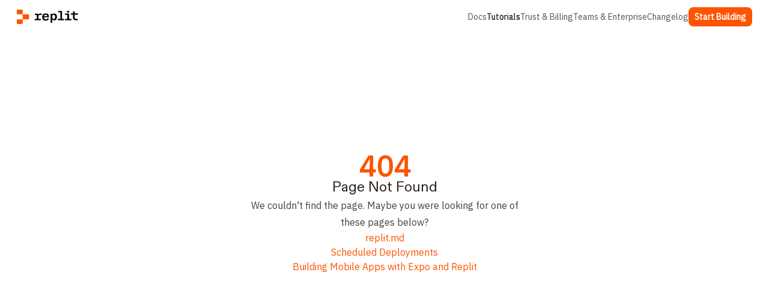

--- FILE ---
content_type: text/html; charset=utf-8
request_url: https://docs.replit.com/tutorials/nodejs/build-crm-app-mongodb-nodejs
body_size: 41331
content:
<!DOCTYPE html><html lang="en" class="__variable_47c970 __variable_3bbdad dark" data-banner-state="visible" data-page-mode="none"><head><meta charSet="utf-8"/><meta name="viewport" content="width=device-width, initial-scale=1, maximum-scale=1, viewport-fit=cover"/><link rel="preload" href="/mintlify-assets/_next/static/media/bb3ef058b751a6ad-s.p.woff2" as="font" crossorigin="" type="font/woff2"/><link rel="preload" href="/mintlify-assets/_next/static/media/c4b700dcb2187787-s.p.woff2" as="font" crossorigin="" type="font/woff2"/><link rel="preload" href="/mintlify-assets/_next/static/media/e4af272ccee01ff0-s.p.woff2" as="font" crossorigin="" type="font/woff2"/><link rel="preload" as="image" href="https://mintcdn.com/replit/9NKf1XREDj9JhKJb/logo/light.svg?fit=max&amp;auto=format&amp;n=9NKf1XREDj9JhKJb&amp;q=85&amp;s=7eae80cd046605cac4b4a6e7eb48369f"/><link rel="preload" as="image" href="https://mintcdn.com/replit/9NKf1XREDj9JhKJb/logo/dark.svg?fit=max&amp;auto=format&amp;n=9NKf1XREDj9JhKJb&amp;q=85&amp;s=bcbac9afa58f8a51aa123f848bc8d7cd"/><link rel="stylesheet" href="/mintlify-assets/_next/static/css/dccf205210740a86.css?dpl=dpl_GgG1G4T5jDPHDfqLPEhr7MEjWXbE" data-precedence="next"/><link rel="stylesheet" href="/mintlify-assets/_next/static/css/9e8832c8599d2dba.css?dpl=dpl_GgG1G4T5jDPHDfqLPEhr7MEjWXbE" data-precedence="next"/><link rel="stylesheet" href="/mintlify-assets/_next/static/css/5b8c8e3125ac4cdb.css?dpl=dpl_GgG1G4T5jDPHDfqLPEhr7MEjWXbE" data-precedence="next"/><link rel="preload" as="script" fetchPriority="low" href="/mintlify-assets/_next/static/chunks/webpack-9c76db5026884fcb.js?dpl=dpl_GgG1G4T5jDPHDfqLPEhr7MEjWXbE"/><script src="/mintlify-assets/_next/static/chunks/87c73c54-dd8d81ac9604067c.js?dpl=dpl_GgG1G4T5jDPHDfqLPEhr7MEjWXbE" async=""></script><script src="/mintlify-assets/_next/static/chunks/90018-dee6ab8bee569e7d.js?dpl=dpl_GgG1G4T5jDPHDfqLPEhr7MEjWXbE" async=""></script><script src="/mintlify-assets/_next/static/chunks/main-app-76ddd9525ef90e67.js?dpl=dpl_GgG1G4T5jDPHDfqLPEhr7MEjWXbE" async=""></script><script src="/mintlify-assets/_next/static/chunks/891cff7f-dcf0b8e94fd9e2cd.js?dpl=dpl_GgG1G4T5jDPHDfqLPEhr7MEjWXbE" async=""></script><script src="/mintlify-assets/_next/static/chunks/82431-a3e0a126611457bf.js?dpl=dpl_GgG1G4T5jDPHDfqLPEhr7MEjWXbE" async=""></script><script src="/mintlify-assets/_next/static/chunks/43881-67920a24b626c850.js?dpl=dpl_GgG1G4T5jDPHDfqLPEhr7MEjWXbE" async=""></script><script src="/mintlify-assets/_next/static/chunks/98816-4875194b6205382d.js?dpl=dpl_GgG1G4T5jDPHDfqLPEhr7MEjWXbE" async=""></script><script src="/mintlify-assets/_next/static/chunks/65328-3d54cd12f81740fc.js?dpl=dpl_GgG1G4T5jDPHDfqLPEhr7MEjWXbE" async=""></script><script src="/mintlify-assets/_next/static/chunks/19664-8ce43df6b74bea12.js?dpl=dpl_GgG1G4T5jDPHDfqLPEhr7MEjWXbE" async=""></script><script src="/mintlify-assets/_next/static/chunks/25930-556de70d322daeb9.js?dpl=dpl_GgG1G4T5jDPHDfqLPEhr7MEjWXbE" async=""></script><script src="/mintlify-assets/_next/static/chunks/30479-b07fa1b16940be02.js?dpl=dpl_GgG1G4T5jDPHDfqLPEhr7MEjWXbE" async=""></script><script src="/mintlify-assets/_next/static/chunks/app/error-c060937b45dcf8a0.js?dpl=dpl_GgG1G4T5jDPHDfqLPEhr7MEjWXbE" async=""></script><script src="/mintlify-assets/_next/static/chunks/cfdfcc00-442051842d4b5e4f.js?dpl=dpl_GgG1G4T5jDPHDfqLPEhr7MEjWXbE" async=""></script><script src="/mintlify-assets/_next/static/chunks/d30757c7-2d2105da33b688d0.js?dpl=dpl_GgG1G4T5jDPHDfqLPEhr7MEjWXbE" async=""></script><script src="/mintlify-assets/_next/static/chunks/21246-a76922653256bc59.js?dpl=dpl_GgG1G4T5jDPHDfqLPEhr7MEjWXbE" async=""></script><script src="/mintlify-assets/_next/static/chunks/91769-9676d6554ffd66a5.js?dpl=dpl_GgG1G4T5jDPHDfqLPEhr7MEjWXbE" async=""></script><script src="/mintlify-assets/_next/static/chunks/70523-43da3b59f75962b1.js?dpl=dpl_GgG1G4T5jDPHDfqLPEhr7MEjWXbE" async=""></script><script src="/mintlify-assets/_next/static/chunks/74610-281c4fe11ead87d4.js?dpl=dpl_GgG1G4T5jDPHDfqLPEhr7MEjWXbE" async=""></script><script src="/mintlify-assets/_next/static/chunks/73205-a2c167623badc97e.js?dpl=dpl_GgG1G4T5jDPHDfqLPEhr7MEjWXbE" async=""></script><script src="/mintlify-assets/_next/static/chunks/14224-87048c95b39dad1c.js?dpl=dpl_GgG1G4T5jDPHDfqLPEhr7MEjWXbE" async=""></script><script src="/mintlify-assets/_next/static/chunks/83667-96d468d2a9e97e66.js?dpl=dpl_GgG1G4T5jDPHDfqLPEhr7MEjWXbE" async=""></script><script src="/mintlify-assets/_next/static/chunks/86707-8bdf972b0fdc7fb1.js?dpl=dpl_GgG1G4T5jDPHDfqLPEhr7MEjWXbE" async=""></script><script src="/mintlify-assets/_next/static/chunks/59823-9d5b6e79e2aadd8e.js?dpl=dpl_GgG1G4T5jDPHDfqLPEhr7MEjWXbE" async=""></script><script src="/mintlify-assets/_next/static/chunks/app/%255Fsites/%5Bsubdomain%5D/(multitenant)/layout-f354413cea81f57b.js?dpl=dpl_GgG1G4T5jDPHDfqLPEhr7MEjWXbE" async=""></script><script src="/mintlify-assets/_next/static/chunks/app/%255Fsites/%5Bsubdomain%5D/not-found-925637f4ed534041.js?dpl=dpl_GgG1G4T5jDPHDfqLPEhr7MEjWXbE" async=""></script><script src="/mintlify-assets/_next/static/chunks/app/%255Fsites/%5Bsubdomain%5D/error-5170d41fa0805672.js?dpl=dpl_GgG1G4T5jDPHDfqLPEhr7MEjWXbE" async=""></script><script src="/mintlify-assets/_next/static/chunks/25263-fa4095141b09cc5c.js?dpl=dpl_GgG1G4T5jDPHDfqLPEhr7MEjWXbE" async=""></script><script src="/mintlify-assets/_next/static/chunks/21822-796fefe8725dd992.js?dpl=dpl_GgG1G4T5jDPHDfqLPEhr7MEjWXbE" async=""></script><script src="/mintlify-assets/_next/static/chunks/app/%255Fsites/%5Bsubdomain%5D/(multitenant)/%5B%5B...slug%5D%5D/page-717290e0ac1f08d7.js?dpl=dpl_GgG1G4T5jDPHDfqLPEhr7MEjWXbE" async=""></script><script src="/mintlify-assets/_next/static/chunks/64829-913e347b7ed128d2.js?dpl=dpl_GgG1G4T5jDPHDfqLPEhr7MEjWXbE" async=""></script><script src="/mintlify-assets/_next/static/chunks/app/%255Fsites/%5Bsubdomain%5D/(multitenant)/%40topbar/%5B%5B...slug%5D%5D/page-b9cd1f66b57fc733.js?dpl=dpl_GgG1G4T5jDPHDfqLPEhr7MEjWXbE" async=""></script><meta name="next-size-adjust" content=""/><title>Page Not Found</title><meta name="application-name" content="Replit"/><meta name="generator" content="Mintlify"/><meta name="robots" content="noindex, nofollow"/><meta name="msapplication-config" content="/mintlify-assets/_mintlify/favicons/replit/X07HWegtbmK1f5sg/_generated/favicon/browserconfig.xml"/><meta name="apple-mobile-web-app-title" content="Replit"/><meta name="msapplication-TileColor" content="#FD5402"/><meta name="mode" content="custom"/><link rel="alternate" type="application/xml" href="/sitemap.xml"/><link rel="apple-touch-icon" href="/mintlify-assets/_mintlify/favicons/replit/X07HWegtbmK1f5sg/_generated/favicon/apple-touch-icon.png" type="image/png" sizes="180x180"/><link rel="icon" href="/mintlify-assets/_mintlify/favicons/replit/X07HWegtbmK1f5sg/_generated/favicon/favicon-16x16.png" type="image/png" sizes="16x16" media="(prefers-color-scheme: light)"/><link rel="icon" href="/mintlify-assets/_mintlify/favicons/replit/X07HWegtbmK1f5sg/_generated/favicon/favicon-32x32.png" type="image/png" sizes="32x32" media="(prefers-color-scheme: light)"/><link rel="shortcut icon" href="/mintlify-assets/_mintlify/favicons/replit/X07HWegtbmK1f5sg/_generated/favicon/favicon.ico" type="image/x-icon" media="(prefers-color-scheme: light)"/><link rel="icon" href="/mintlify-assets/_mintlify/favicons/replit/X07HWegtbmK1f5sg/_generated/favicon-dark/favicon-16x16.png" type="image/png" sizes="16x16" media="(prefers-color-scheme: dark)"/><link rel="icon" href="/mintlify-assets/_mintlify/favicons/replit/X07HWegtbmK1f5sg/_generated/favicon-dark/favicon-32x32.png" type="image/png" sizes="32x32" media="(prefers-color-scheme: dark)"/><link rel="shortcut icon" href="/mintlify-assets/_mintlify/favicons/replit/X07HWegtbmK1f5sg/_generated/favicon-dark/favicon.ico" type="image/x-icon" media="(prefers-color-scheme: dark)"/><link rel="preload" href="https://cdn.replit.com/dotcom/fonts/ABCDiatypePlusVariable.woff2" as="font" type="font/woff2" crossorigin="anonymous"/><link rel="preconnect" href="https://fonts.googleapis.com"/><link rel="preconnect" href="https://fonts.gstatic.com" crossorigin="anonymous"/><link rel="preload" href="https://d4tuoctqmanu0.cloudfront.net/katex.min.css" as="style"/><script type="text/javascript">(function(a,b){try{let c=document.getElementById("banner")?.innerText;if(c){for(let d=0;d<localStorage.length;d++){let e=localStorage.key(d);if(e?.endsWith(a)&&localStorage.getItem(e)===c)return void document.documentElement.setAttribute(b,"hidden")}document.documentElement.setAttribute(b,"visible");return}for(let c=0;c<localStorage.length;c++){let d=localStorage.key(c);if(d?.endsWith(a)&&localStorage.getItem(d))return void document.documentElement.setAttribute(b,"hidden")}document.documentElement.setAttribute(b,"visible")}catch(a){document.documentElement.setAttribute(b,"hidden")}})(
  "bannerDismissed",
  "data-banner-state",
)</script><script src="/mintlify-assets/_next/static/chunks/polyfills-42372ed130431b0a.js?dpl=dpl_GgG1G4T5jDPHDfqLPEhr7MEjWXbE" noModule=""></script></head><body><div hidden=""><!--$--><!--/$--></div><script>((a,b,c,d,e,f,g,h)=>{let i=document.documentElement,j=["light","dark"];function k(b){var c;(Array.isArray(a)?a:[a]).forEach(a=>{let c="class"===a,d=c&&f?e.map(a=>f[a]||a):e;c?(i.classList.remove(...d),i.classList.add(f&&f[b]?f[b]:b)):i.setAttribute(a,b)}),c=b,h&&j.includes(c)&&(i.style.colorScheme=c)}if(d)k(d);else try{let a=localStorage.getItem(b)||c,d=g&&"system"===a?window.matchMedia("(prefers-color-scheme: dark)").matches?"dark":"light":a;k(d)}catch(a){}})("class","isDarkMode","dark",null,["dark","light","true","false","system"],{"true":"dark","false":"light","dark":"dark","light":"light"},true,true)</script><script>(self.__next_s=self.__next_s||[]).push([0,{"children":"(function j(a,b,c,d,e){try{let f,g,h=[];try{h=window.location.pathname.split(\"/\").filter(a=>\"\"!==a&&\"global\"!==a).slice(0,2)}catch{h=[]}let i=h.find(a=>c.includes(a)),j=[];for(let c of(i?j.push(i):j.push(b),j.push(\"global\"),j)){if(!c)continue;let b=a[c];if(b?.content){f=b.content,g=c;break}}if(!f)return void document.documentElement.setAttribute(d,\"hidden\");let k=!0,l=0;for(;l<localStorage.length;){let a=localStorage.key(l);if(l++,!a?.endsWith(e))continue;let b=localStorage.getItem(a);if(b&&b===f){k=!1;break}g&&(a.startsWith(`lang:${g}_`)||!a.startsWith(\"lang:\"))&&(localStorage.removeItem(a),l--)}document.documentElement.setAttribute(d,k?\"visible\":\"hidden\")}catch(a){console.error(a),document.documentElement.setAttribute(d,\"hidden\")}})(\n  {},\n  \"en\",\n  [],\n  \"data-banner-state\",\n  \"bannerDismissed\",\n)","id":"_mintlify-banner-script"}])</script><style>@font-face {
  font-family: 'ABC Diatype';
  src: url('https://cdn.replit.com/dotcom/fonts/ABCDiatypePlusVariable.woff2') format('woff2');
  font-weight: 400;
  font-display: swap;
}</style><link href="https://fonts.googleapis.com/css2?family=IBM+Plex+Sans:ital,wght@0,400;1,400&amp;display=swap" rel="stylesheet"/><style>:root {
  --font-family-headings-custom: "ABC Diatype", -apple-system, BlinkMacSystemFont, "Segoe UI", system-ui, sans-serif;
  --font-weight-headings-custom: 400;
  --font-family-body-custom: "IBM Plex Sans", -apple-system, BlinkMacSystemFont, "Segoe UI", system-ui, sans-serif;
  --font-weight-body-custom: 400;
}</style><style>:root {
    --primary: 253 84 2;
    --primary-light: 253 84 2;
    --primary-dark: 253 84 2;
    --tooltip-foreground: 255 255 255;
    --background-light: 250 250 250;
    --background-dark: 26 28 37;
    --gray-50: 250 245 242;
    --gray-100: 245 240 238;
    --gray-200: 230 225 222;
    --gray-300: 213 208 206;
    --gray-400: 166 161 158;
    --gray-500: 119 114 112;
    --gray-600: 87 82 80;
    --gray-700: 70 65 62;
    --gray-800: 45 39 37;
    --gray-900: 30 25 22;
    --gray-950: 17 12 10;
  }</style><script type="text/javascript">
          (function() {
            function loadKatex() {
              const link = document.querySelector('link[href="https://d4tuoctqmanu0.cloudfront.net/katex.min.css"]');
              if (link) link.rel = 'stylesheet';
            }
            if (document.readyState === 'loading') {
              document.addEventListener('DOMContentLoaded', loadKatex);
            } else {
              loadKatex();
            }
          })();
        </script><div class="relative antialiased text-gray-500 dark:text-gray-400 [&amp;_*:not(h1,h2,h3,h4,h5,h6,h1_*,h2_*,h3_*,h4_*,h5_*,h6_*)]:font-bodyWeight"><script>(self.__next_s=self.__next_s||[]).push([0,{"suppressHydrationWarning":true,"children":"(function(a,b,c,d){var e;let f,g=\"mint\"===d||\"linden\"===d?\"sidebar\":\"sidebar-content\",h=(e=d,f=\"navbar-transition\",\"maple\"===e&&(f+=\"-maple\"),\"willow\"===e&&(f+=\"-willow\"),f);function i(){document.documentElement.classList.add(\"lg:[--scroll-mt:9.5rem]\")}function j(a){document.getElementById(g)?.style.setProperty(\"top\",`${a}rem`)}function k(a){document.getElementById(g)?.style.setProperty(\"height\",`calc(100vh - ${a}rem)`)}function l(a,b){!a&&b||a&&!b?(i(),document.documentElement.classList.remove(\"lg:[--scroll-mt:12rem]\")):a&&b&&(document.documentElement.classList.add(\"lg:[--scroll-mt:12rem]\"),document.documentElement.classList.remove(\"lg:[--scroll-mt:9.5rem]\"))}let m=document.documentElement.getAttribute(\"data-banner-state\"),n=null!=m?\"visible\"===m:b;switch(d){case\"mint\":j(c),l(a,n);break;case\"palm\":case\"aspen\":j(c),k(c),l(a,n);break;case\"linden\":j(c),n&&i();break;case\"almond\":document.documentElement.style.setProperty(\"--scroll-mt\",\"2.5rem\"),j(c),k(c)}let o=function(){let a=document.createElement(\"style\");return a.appendChild(document.createTextNode(\"*,*::before,*::after{-webkit-transition:none!important;-moz-transition:none!important;-o-transition:none!important;-ms-transition:none!important;transition:none!important}\")),document.head.appendChild(a),function(){window.getComputedStyle(document.body),setTimeout(()=>{document.head.removeChild(a)},1)}}();(\"requestAnimationFrame\"in globalThis?requestAnimationFrame:setTimeout)(()=>{let a;a=!1,a=window.scrollY>50,document.getElementById(h)?.setAttribute(\"data-is-opaque\",`${!!a}`),o()})})(\n  true,\n  false,\n  (function m(a,b,c){let d=document.documentElement.getAttribute(\"data-banner-state\"),e=2.5*!!(null!=d?\"visible\"===d:b),f=3*!!a,g=4,h=e+g+f;switch(c){case\"mint\":case\"palm\":break;case\"aspen\":f=2.5*!!a,g=3.5,h=e+f+g;break;case\"linden\":g=4,h=e+g;break;case\"almond\":g=3.5,h=e+g}return h})(true, false, \"almond\"),\n  \"almond\",\n)","id":"_mintlify-scroll-top-script"}])</script><a href="#content-area" class="sr-only focus:not-sr-only focus:fixed focus:top-2 focus:left-2 focus:z-50 focus:p-2 focus:text-sm focus:bg-background-light dark:focus:bg-background-dark focus:rounded-md focus:outline-primary dark:focus:outline-primary-light">Skip to main content</a><div class="max-lg:contents lg:flex lg:w-full"><div class="max-lg:contents lg:flex-1 lg:min-w-0 lg:overflow-x-clip"><div id="navbar" class="hidden peer is-custom peer is-not-center peer is-not-wide peer is-not-frame"></div><div class="almond-layout top-[7rem] lg:top-[3.5rem] peer-[.is-not-custom]:fixed peer-[.is-not-custom]:pb-2 peer-[.is-not-custom]:px-2 peer-[.is-not-custom]:pt-0 peer-[.is-custom]:absolute peer-[.is-custom]:[&amp;&gt;div:first-child]:!hidden peer-[.is-custom]:[&amp;&gt;div:first-child]:sm:!hidden peer-[.is-custom]:[&amp;&gt;div:first-child]:md:!hidden peer-[.is-custom]:[&amp;&gt;div:first-child]:lg:!hidden peer-[.is-custom]:[&amp;&gt;div:first-child]:xl:!hidden" style="width:calc(100% - var(--assistant-sheet-width, 0px))"><div id="sidebar-content" class="hidden fixed lg:flex flex-col left-0 bottom-0 right-auto transition-transform duration-100 w-[16.5rem] pl-2" style="top:3.5rem;height:calc(100vh - 3.5rem)"><div class="flex-1 p-2 relative"><div class="text-sm flex flex-col px-2"><div class="relative hidden lg:flex items-center flex-1 z-20 gap-2.5"><button type="button" class="flex pointer-events-auto rounded-xl w-full items-center text-sm leading-6 h-9 pl-3.5 pr-3 text-gray-500 dark:text-white/50 bg-background-light dark:bg-background-dark dark:brightness-[1.1] dark:ring-1 dark:hover:brightness-[1.25] ring-1 ring-gray-400/30 hover:ring-gray-600/30 dark:ring-gray-600/30 dark:hover:ring-gray-500/30 justify-between truncate gap-2 min-w-[43px]" id="search-bar-entry" aria-label="Open search"><div class="flex items-center gap-2 min-w-[42px]"><svg xmlns="http://www.w3.org/2000/svg" width="16" height="16" viewBox="0 0 24 24" fill="none" stroke="currentColor" stroke-width="2" stroke-linecap="round" stroke-linejoin="round" class="lucide lucide-search min-w-4 flex-none text-gray-700 hover:text-gray-800 dark:text-gray-400 hover:dark:text-gray-200"><circle cx="11" cy="11" r="8"></circle><path d="m21 21-4.3-4.3"></path></svg><div class="truncate min-w-0">Search...</div></div><span class="flex-none text-xs font-semibold">⌘<!-- -->K</span></button><button type="button" class="flex-none hidden lg:flex items-center justify-center gap-1.5 h-9 rounded-xl shadow-sm bg-background-light dark:bg-background-dark dark:brightness-[1.1] dark:ring-1 dark:hover:brightness-[1.25] ring-1 ring-gray-400/20 hover:ring-gray-600/25 dark:ring-gray-600/30 dark:hover:ring-gray-500/30 w-9 p-0" id="assistant-entry" aria-label="Toggle assistant panel" data-state="closed"><svg xmlns="http://www.w3.org/2000/svg" width="18" height="18" viewBox="0 0 18 18" class="size-4 shrink-0 text-gray-700 hover:text-gray-800 dark:text-gray-400 hover:dark:text-gray-200"><g fill="currentColor"><path d="M5.658,2.99l-1.263-.421-.421-1.263c-.137-.408-.812-.408-.949,0l-.421,1.263-1.263,.421c-.204,.068-.342,.259-.342,.474s.138,.406,.342,.474l1.263,.421,.421,1.263c.068,.204,.26,.342,.475,.342s.406-.138,.475-.342l.421-1.263,1.263-.421c.204-.068,.342-.259,.342-.474s-.138-.406-.342-.474Z" fill="currentColor" data-stroke="none" stroke="none"></path><polygon points="9.5 2.75 11.412 7.587 16.25 9.5 11.412 11.413 9.5 16.25 7.587 11.413 2.75 9.5 7.587 7.587 9.5 2.75" fill="none" stroke="currentColor" stroke-linecap="round" stroke-linejoin="round" stroke-width="1.5"></polygon></g></svg></button></div><div class="overflow-y-auto stable-scrollbar-gutter absolute inset-x-0 top-11 bottom-0 px-2 max-h-full py-6" id="navigation-items"><div class="px-2"></div><ul class="list-none nav-anchors"></ul><div class=""><div class="sidebar-group-header flex items-center gap-2.5 pl-4 mb-3.5 lg:mb-2.5 text-gray-900 dark:text-gray-200 font-medium"><h5 id="sidebar-title">Vibe Coding &amp; Prompting</h5></div><ul id="sidebar-group" class="sidebar-group space-y-px"><li id="/tutorials/vibe-coding-101" class="relative scroll-m-4 first:scroll-m-20" data-title="Vibe coding 101"><a class="group flex items-center pr-3 py-1.5 cursor-pointer gap-x-3 text-left rounded-xl w-full outline-offset-[-1px] hover:bg-gray-600/5 dark:hover:bg-gray-200/5 text-gray-700 hover:text-gray-900 dark:text-gray-400 dark:hover:text-gray-300" style="padding-left:1rem" href="/tutorials/vibe-coding-101"><div class="flex-1 flex items-center space-x-2.5"><div class="">Vibe coding 101</div></div></a></li><li id="/tutorials/effective-prompting" class="relative scroll-m-4 first:scroll-m-20" data-title="Efficient prompting"><a class="group flex items-center pr-3 py-1.5 cursor-pointer gap-x-3 text-left rounded-xl w-full outline-offset-[-1px] hover:bg-gray-600/5 dark:hover:bg-gray-200/5 text-gray-700 hover:text-gray-900 dark:text-gray-400 dark:hover:text-gray-300" style="padding-left:1rem" href="/tutorials/effective-prompting"><div class="flex-1 flex items-center space-x-2.5"><div class="">Efficient prompting</div></div></a></li><li id="/tutorials/how-to-vibe-code" class="relative scroll-m-4 first:scroll-m-20" data-title="How to vibe code effectively"><a class="group flex items-center pr-3 py-1.5 cursor-pointer gap-x-3 text-left rounded-xl w-full outline-offset-[-1px] hover:bg-gray-600/5 dark:hover:bg-gray-200/5 text-gray-700 hover:text-gray-900 dark:text-gray-400 dark:hover:text-gray-300" style="padding-left:1rem" href="/tutorials/how-to-vibe-code"><div class="flex-1 flex items-center space-x-2.5"><div class="">How to vibe code effectively</div></div></a></li></ul></div><div class="mt-6 lg:mt-8"><div class="sidebar-group-header flex items-center gap-2.5 pl-4 mb-3.5 lg:mb-2.5 text-gray-900 dark:text-gray-200 font-medium"><h5 id="sidebar-title">Agent</h5></div><ul id="sidebar-group" class="sidebar-group space-y-px"><li id="/tutorials/design-vs-build-mode" class="relative scroll-m-4 first:scroll-m-20" data-title="Design vs. Build Mode"><a class="group flex items-center pr-3 py-1.5 cursor-pointer gap-x-3 text-left rounded-xl w-full outline-offset-[-1px] hover:bg-gray-600/5 dark:hover:bg-gray-200/5 text-gray-700 hover:text-gray-900 dark:text-gray-400 dark:hover:text-gray-300" style="padding-left:1rem" href="/tutorials/design-vs-build-mode"><div class="flex-1 flex items-center space-x-2.5"><div class="">Design vs. Build Mode</div></div></a></li><li id="/tutorials/plan-vs-build-mode" class="relative scroll-m-4 first:scroll-m-20" data-title="Plan vs. Build Mode"><a class="group flex items-center pr-3 py-1.5 cursor-pointer gap-x-3 text-left rounded-xl w-full outline-offset-[-1px] hover:bg-gray-600/5 dark:hover:bg-gray-200/5 text-gray-700 hover:text-gray-900 dark:text-gray-400 dark:hover:text-gray-300" style="padding-left:1rem" href="/tutorials/plan-vs-build-mode"><div class="flex-1 flex items-center space-x-2.5"><div class="">Plan vs. Build Mode</div></div></a></li><li id="/tutorials/build-a-notion-powered-website" class="relative scroll-m-4 first:scroll-m-20" data-title="Notion-powered website"><a class="group flex items-center pr-3 py-1.5 cursor-pointer gap-x-3 text-left rounded-xl w-full outline-offset-[-1px] hover:bg-gray-600/5 dark:hover:bg-gray-200/5 text-gray-700 hover:text-gray-900 dark:text-gray-400 dark:hover:text-gray-300" style="padding-left:1rem" href="/tutorials/build-a-notion-powered-website"><div class="flex-1 flex items-center space-x-2.5"><div class="">Notion-powered website</div></div></a></li><li id="/tutorials/build-and-launch-a-mobile-app" class="relative scroll-m-4 first:scroll-m-20" data-title="Launch a mobile app"><a class="group flex items-center pr-3 py-1.5 cursor-pointer gap-x-3 text-left rounded-xl w-full outline-offset-[-1px] hover:bg-gray-600/5 dark:hover:bg-gray-200/5 text-gray-700 hover:text-gray-900 dark:text-gray-400 dark:hover:text-gray-300" style="padding-left:1rem" href="/tutorials/build-and-launch-a-mobile-app"><div class="flex-1 flex items-center space-x-2.5"><div class="">Launch a mobile app</div></div></a></li></ul></div><div class="mt-6 lg:mt-8"><div class="sidebar-group-header flex items-center gap-2.5 pl-4 mb-3.5 lg:mb-2.5 text-gray-900 dark:text-gray-200 font-medium"><h5 id="sidebar-title">Security</h5></div><ul id="sidebar-group" class="sidebar-group space-y-px"><li id="/tutorials/vibe-code-securely" class="relative scroll-m-4 first:scroll-m-20" data-title="Built-in security features"><a class="group flex items-center pr-3 py-1.5 cursor-pointer gap-x-3 text-left rounded-xl w-full outline-offset-[-1px] hover:bg-gray-600/5 dark:hover:bg-gray-200/5 text-gray-700 hover:text-gray-900 dark:text-gray-400 dark:hover:text-gray-300" style="padding-left:1rem" href="/tutorials/vibe-code-securely"><div class="flex-1 flex items-center space-x-2.5"><div class="">Built-in security features</div></div></a></li><li id="/tutorials/vibe-code-security-checklist" class="relative scroll-m-4 first:scroll-m-20" data-title="Security checklist"><a class="group flex items-center pr-3 py-1.5 cursor-pointer gap-x-3 text-left rounded-xl w-full outline-offset-[-1px] hover:bg-gray-600/5 dark:hover:bg-gray-200/5 text-gray-700 hover:text-gray-900 dark:text-gray-400 dark:hover:text-gray-300" style="padding-left:1rem" href="/tutorials/vibe-code-security-checklist"><div class="flex-1 flex items-center space-x-2.5"><div class="">Security checklist</div></div></a></li></ul></div><div class="mt-6 lg:mt-8"><div class="sidebar-group-header flex items-center gap-2.5 pl-4 mb-3.5 lg:mb-2.5 text-gray-900 dark:text-gray-200 font-medium"><h5 id="sidebar-title">MCP</h5></div><ul id="sidebar-group" class="sidebar-group space-y-px"><li id="/tutorials/mcp-in-3" class="relative scroll-m-4 first:scroll-m-20" data-title="Learn about MCP in 3 minutes"><a class="group flex items-center pr-3 py-1.5 cursor-pointer gap-x-3 text-left rounded-xl w-full outline-offset-[-1px] hover:bg-gray-600/5 dark:hover:bg-gray-200/5 text-gray-700 hover:text-gray-900 dark:text-gray-400 dark:hover:text-gray-300" style="padding-left:1rem" href="/tutorials/mcp-in-3"><div class="flex-1 flex items-center space-x-2.5"><div class="">Learn about MCP in 3 minutes</div></div></a></li></ul></div><div class="mt-6 lg:mt-8"><div class="sidebar-group-header flex items-center gap-2.5 pl-4 mb-3.5 lg:mb-2.5 text-gray-900 dark:text-gray-200 font-medium"><h5 id="sidebar-title">Data storage</h5></div><ul id="sidebar-group" class="sidebar-group space-y-px"><li id="/tutorials/share-database-across-apps" class="relative scroll-m-4 first:scroll-m-20" data-title="Share a database across apps"><a class="group flex items-center pr-3 py-1.5 cursor-pointer gap-x-3 text-left rounded-xl w-full outline-offset-[-1px] hover:bg-gray-600/5 dark:hover:bg-gray-200/5 text-gray-700 hover:text-gray-900 dark:text-gray-400 dark:hover:text-gray-300" style="padding-left:1rem" href="/tutorials/share-database-across-apps"><div class="flex-1 flex items-center space-x-2.5"><div class="">Share a database across apps</div></div></a></li><li id="/getting-started/quickstarts/database-connection" class="relative scroll-m-4 first:scroll-m-20" data-title="Add a SQL database"><a class="group flex items-center pr-3 py-1.5 cursor-pointer gap-x-3 text-left rounded-xl w-full outline-offset-[-1px] hover:bg-gray-600/5 dark:hover:bg-gray-200/5 text-gray-700 hover:text-gray-900 dark:text-gray-400 dark:hover:text-gray-300" style="padding-left:1rem" href="/getting-started/quickstarts/database-connection"><div class="flex-1 flex items-center space-x-2.5"><div class="">Add a SQL database</div></div></a></li><li id="/getting-started/quickstarts/object-storage-python" class="relative scroll-m-4 first:scroll-m-20" data-title="App Storage in Python"><a class="group flex items-center pr-3 py-1.5 cursor-pointer gap-x-3 text-left rounded-xl w-full outline-offset-[-1px] hover:bg-gray-600/5 dark:hover:bg-gray-200/5 text-gray-700 hover:text-gray-900 dark:text-gray-400 dark:hover:text-gray-300" style="padding-left:1rem" href="/getting-started/quickstarts/object-storage-python"><div class="flex-1 flex items-center space-x-2.5"><div class="">App Storage in Python</div></div></a></li><li id="/getting-started/quickstarts/object-storage-javascript" class="relative scroll-m-4 first:scroll-m-20" data-title="App Storage in JavaScript"><a class="group flex items-center pr-3 py-1.5 cursor-pointer gap-x-3 text-left rounded-xl w-full outline-offset-[-1px] hover:bg-gray-600/5 dark:hover:bg-gray-200/5 text-gray-700 hover:text-gray-900 dark:text-gray-400 dark:hover:text-gray-300" style="padding-left:1rem" href="/getting-started/quickstarts/object-storage-javascript"><div class="flex-1 flex items-center space-x-2.5"><div class="">App Storage in JavaScript</div></div></a></li></ul></div></div></div></div><div class="almond-nav-bottom-section w-full px-4"><div class="almond-nav-bottom-section-divider h-px bg-gray-200/70 dark:bg-gray-800/70 w-full"></div><div class="flex items-center gap-3 py-3"><button class="relative flex lg:h-7 h-[2.375rem] justify-between lg:w-[3.25rem] w-[4.5rem] items-center rounded-full border border-gray-200/70 dark:border-white/[0.07] hover:border-gray-200 dark:hover:border-white/10 p-1" aria-label="Toggle dark mode"><div class="z-10 flex w-full items-center justify-between lg:px-1 px-2"><svg width="16" height="16" viewBox="0 0 16 16" fill="none" stroke="currentColor" xmlns="http://www.w3.org/2000/svg" class="lg:size-3 size-3.5 text-gray-600 dark:text-gray-600"><g clip-path="url(#clip0_2880_7340)"><path d="M8 1.11133V2.00022" stroke-width="1.5" stroke-linecap="round" stroke-linejoin="round"></path><path d="M12.8711 3.12891L12.2427 3.75735" stroke-width="1.5" stroke-linecap="round" stroke-linejoin="round"></path><path d="M14.8889 8H14" stroke-width="1.5" stroke-linecap="round" stroke-linejoin="round"></path><path d="M12.8711 12.8711L12.2427 12.2427" stroke-width="1.5" stroke-linecap="round" stroke-linejoin="round"></path><path d="M8 14.8889V14" stroke-width="1.5" stroke-linecap="round" stroke-linejoin="round"></path><path d="M3.12891 12.8711L3.75735 12.2427" stroke-width="1.5" stroke-linecap="round" stroke-linejoin="round"></path><path d="M1.11133 8H2.00022" stroke-width="1.5" stroke-linecap="round" stroke-linejoin="round"></path><path d="M3.12891 3.12891L3.75735 3.75735" stroke-width="1.5" stroke-linecap="round" stroke-linejoin="round"></path><path d="M8.00043 11.7782C10.0868 11.7782 11.7782 10.0868 11.7782 8.00043C11.7782 5.91402 10.0868 4.22266 8.00043 4.22266C5.91402 4.22266 4.22266 5.91402 4.22266 8.00043C4.22266 10.0868 5.91402 11.7782 8.00043 11.7782Z" stroke-width="1.5" stroke-linecap="round" stroke-linejoin="round"></path></g><defs><clipPath id="clip0_2880_7340"><rect width="16" height="16" fill="white"></rect></clipPath></defs></svg><svg width="16" height="16" viewBox="0 0 16 16" fill="none" stroke="currentColor" xmlns="http://www.w3.org/2000/svg" class="lg:size-3 size-3.5 text-gray-400 dark:text-gray-400 translate-x-[0.5px]"><g clip-path="url(#clip0_2880_7355)"><path d="M11.5556 10.4445C8.48717 10.4445 6.00005 7.95743 6.00005 4.88899C6.00005 3.68721 6.38494 2.57877 7.03294 1.66943C4.04272 2.22766 1.77783 4.84721 1.77783 8.0001C1.77783 11.5592 4.66317 14.4445 8.22228 14.4445C11.2196 14.4445 13.7316 12.3948 14.4525 9.62321C13.6081 10.1414 12.6187 10.4445 11.5556 10.4445Z" stroke-width="1.5" stroke-linecap="round" stroke-linejoin="round"></path></g><defs><clipPath id="clip0_2880_7355"><rect width="16" height="16" fill="white"></rect></clipPath></defs></svg></div><div class="absolute left-1 lg:size-5 size-[1.875rem] rounded-full bg-gray-200/50 dark:bg-gray-900 transition-transform duration-200 lg:dark:translate-x-[1.40rem] dark:translate-x-[32px]"></div></button></div></div></div><script>(self.__next_s=self.__next_s||[]).push([0,{"children":"document.documentElement.setAttribute('data-page-mode', 'custom');","id":"_mintlify-page-mode-script"}])</script><script>(self.__next_s=self.__next_s||[]).push([0,{"suppressHydrationWarning":true,"children":"(function n(a,b){if(!document.getElementById(\"footer\")?.classList.contains(\"advanced-footer\")||\"maple\"===b||\"willow\"===b||\"almond\"===b)return;let c=document.documentElement.getAttribute(\"data-page-mode\"),d=document.getElementById(\"navbar\"),e=document.getElementById(\"navigation-items\"),f=document.getElementById(\"sidebar\"),g=document.getElementById(\"footer\"),h=document.getElementById(\"table-of-contents-content\"),i=(e?.clientHeight??0)+16*a+32*(\"mint\"===b||\"linden\"===b);if(!g||\"center\"===c)return;let j=g.getBoundingClientRect().top,k=window.innerHeight-j;f&&e&&(i>j?(f.style.top=`-${k}px`,f.style.height=`${window.innerHeight}px`):(f.style.top=`${a}rem`,f.style.height=\"auto\")),h&&d&&(k>0?h.style.top=\"custom\"===c?`${d.clientHeight-k}px`:`${40+d.clientHeight-k}px`:h.style.top=\"\")})(\n  (function m(a,b,c){let d=document.documentElement.getAttribute(\"data-banner-state\"),e=2.5*!!(null!=d?\"visible\"===d:b),f=3*!!a,g=4,h=e+g+f;switch(c){case\"mint\":case\"palm\":break;case\"aspen\":f=2.5*!!a,g=3.5,h=e+f+g;break;case\"linden\":g=4,h=e+g;break;case\"almond\":g=3.5,h=e+g}return h})(true, false, \"almond\"),\n  \"almond\",\n)","id":"_mintlify-footer-and-sidebar-scroll-script"}])</script><span class="fixed inset-0 bg-background-light dark:bg-background-dark -z-10 pointer-events-none" id="almond-background-color"></span><span class="block absolute dark:hidden inset-0 overflow-hidden pointer-events-none"></span><span class="hidden absolute dark:block inset-0 overflow-hidden pointer-events-none"></span><style data-custom-css-index="0" data-custom-css-path="styles.css">a[href*="mintlify.com"] {
  display: none !important;
}

@media screen and (min-width: 1280px) {
  #content-area {
    min-width: 680px;
    max-width: 680px !important;

  }
}

@media screen and (min-width: 1536px) {
  #content-area {
    min-width: 680px;
    max-width: 720px !important;
  }
}

#content-area img:not(.no-style):not(.icon-svg) {
  max-height: 40vh;
  max-width: 100%;
  height: auto;
  display: block;
  margin: 0 auto;
  border-radius: 8px;
}

#content-area .icon-svg {
  display: inline;
  max-height: none;
  margin: 0;
  border-radius: 0;
}

#content-area table {
  margin-left: auto;
  margin-right: auto;
}

.dark .icon-svg {
  filter: invert(1);
}

iframe {
  width: 100%;
  aspect-ratio: 16/9;
}

iframe[src*="youtube.com"] {
  border-radius: 8px;
  width: 100%;
  aspect-ratio: 16/9;
}

/* Navigation collapse styles */
ul[data-collapsed="true"] > li:not(:first-child) {
  display: none !important;
}

h5 svg {
  transition: transform 0.2s ease-in-out;
}

code {
    padding-left: 2px !important;
    padding-right: 2px !important
}

/* Custom minimalist scrollbars */
html, body, * {
  scrollbar-width: thin;
  scrollbar-color: #9ca3af transparent;
}

html::-webkit-scrollbar,
body::-webkit-scrollbar,
*::-webkit-scrollbar {
  width: 6px;
  height: 6px;
}

html::-webkit-scrollbar-track,
body::-webkit-scrollbar-track,
*::-webkit-scrollbar-track {
  background: transparent;
}

html::-webkit-scrollbar-thumb,
body::-webkit-scrollbar-thumb,
*::-webkit-scrollbar-thumb {
  background-color: #6b7280 !important;
}

html::-webkit-scrollbar-thumb:hover,
body::-webkit-scrollbar-thumb:hover,
*::-webkit-scrollbar-thumb:hover {
  background-color: #6b7280 !important;
}

/* Dark mode scrollbars */
.dark html,
.dark body,
.dark * {
  scrollbar-color: #6b7280 transparent;
}

.dark html::-webkit-scrollbar-thumb,
.dark body::-webkit-scrollbar-thumb,
.dark *::-webkit-scrollbar-thumb {
  background-color: #6b7280 !important;
}

.dark html::-webkit-scrollbar-thumb:hover,
.dark body::-webkit-scrollbar-thumb:hover,
.dark *::-webkit-scrollbar-thumb:hover {
  background-color: #6b7280 !important;
}

#almond-background-color {
  background-color: #FAFAFA !important;
}

.dark #almond-background-color {
  background-color: #1A1C25 !important;
}

/* Accordion color styling */
[data-accordion],
.accordion,
details {
  background-color: #FAFAFA;
  border-color: rgba(0, 0, 0, 0.08);
}

.dark [data-accordion],
.dark .accordion,
.dark details {
  background-color: #1A1C25;
  border-color: rgba(255, 255, 255, 0.1);
}

[data-accordion]:hover,
.accordion:hover,
details:hover {
  border-color: rgba(253, 84, 2, 0.3);
}

.dark [data-accordion]:hover,
.dark .accordion:hover,
.dark details:hover {
  border-color: rgba(253, 84, 2, 0.4);
}

[data-accordion] > summary:hover,
[data-accordion] button:hover,
.accordion > summary:hover,
.accordion button:hover,
details > summary:hover {
  background-color: rgba(253, 84, 2, 0.05);
}

.dark [data-accordion] > summary:hover,
.dark [data-accordion] button:hover,
.dark .accordion > summary:hover,
.dark .accordion button:hover,
.dark details > summary:hover {
  background-color: rgba(253, 84, 2, 0.1);
}

[data-accordion][open],
.accordion[open],
details[open],
[data-accordion][aria-expanded="true"],
.accordion[aria-expanded="true"] {
  border-color: rgba(253, 84, 2, 0.25);
  background-color: rgba(253, 84, 2, 0.03);
}

.dark [data-accordion][open],
.dark .accordion[open],
.dark details[open],
.dark [data-accordion][aria-expanded="true"],
.dark .accordion[aria-expanded="true"] {
  border-color: rgba(253, 84, 2, 0.35);
  background-color: rgba(253, 84, 2, 0.08);
}</style><div id="navbar" class="z-30 fixed top-0" style="width:calc(100% - var(--assistant-sheet-width, 0px))"><div class="z-10 absolute w-full h-full"></div><div class="z-0 absolute inset-0"></div><div class="z-10 mx-auto relative"><div class="relative"><div class="flex items-center lg:px-7 h-14 min-w-0 mx-4 lg:mx-0"><div class="h-full relative flex-1 flex items-center gap-x-4 min-w-0 lg:border-none"><div class="flex-1 flex items-center gap-x-4"><a class="" href="/"><span class="sr-only">Replit<!-- --> home page</span><img class="nav-logo w-auto relative object-contain block dark:hidden h-6" src="https://mintcdn.com/replit/9NKf1XREDj9JhKJb/logo/light.svg?fit=max&amp;auto=format&amp;n=9NKf1XREDj9JhKJb&amp;q=85&amp;s=7eae80cd046605cac4b4a6e7eb48369f" alt="light logo"/><img class="nav-logo w-auto relative object-contain hidden dark:block h-6" src="https://mintcdn.com/replit/9NKf1XREDj9JhKJb/logo/dark.svg?fit=max&amp;auto=format&amp;n=9NKf1XREDj9JhKJb&amp;q=85&amp;s=bcbac9afa58f8a51aa123f848bc8d7cd" alt="dark logo"/></a><div class="hidden lg:flex items-center gap-x-2"></div></div><div class="flex items-center gap-4"><div class="flex-1 relative hidden lg:flex items-center ml-auto ustify-end gap-x-6"><div class="h-16 font-semibold"><div class="nav-tabs h-full flex text-sm gap-x-6"><a class="link nav-tabs-item group relative h-full gap-2 flex items-center font-medium text-gray-600 dark:text-gray-400 hover:text-gray-800 dark:hover:text-gray-300" href="/getting-started/intro-replit">Docs<div class="absolute bottom-0 h-[1.5px] w-full left-0 group-hover:bg-gray-200 dark:group-hover:bg-gray-700 hidden"></div></a><a class="link nav-tabs-item group relative h-full gap-2 flex items-center font-medium hover:text-gray-800 dark:hover:text-gray-300 text-gray-800 dark:text-gray-200 [text-shadow:-0.2px_0_0_currentColor,0.2px_0_0_currentColor]" href="/tutorials/vibe-coding-101">Tutorials<div class="absolute bottom-0 h-[1.5px] w-full left-0 bg-primary dark:bg-primary-light hidden"></div></a><a class="link nav-tabs-item group relative h-full gap-2 flex items-center font-medium text-gray-600 dark:text-gray-400 hover:text-gray-800 dark:hover:text-gray-300" href="/category/billing">Trust &amp; Billing<div class="absolute bottom-0 h-[1.5px] w-full left-0 group-hover:bg-gray-200 dark:group-hover:bg-gray-700 hidden"></div></a><a class="link nav-tabs-item group relative h-full gap-2 flex items-center font-medium text-gray-600 dark:text-gray-400 hover:text-gray-800 dark:hover:text-gray-300" href="/category/teams">Teams &amp; Enterprise<div class="absolute bottom-0 h-[1.5px] w-full left-0 group-hover:bg-gray-200 dark:group-hover:bg-gray-700 hidden"></div></a><a class="link nav-tabs-item group relative h-full gap-2 flex items-center font-medium text-gray-600 dark:text-gray-400 hover:text-gray-800 dark:hover:text-gray-300" href="/updates/2026/01/16/changelog">Changelog<div class="absolute bottom-0 h-[1.5px] w-full left-0 group-hover:bg-gray-200 dark:group-hover:bg-gray-700 hidden"></div></a></div></div><nav class="text-sm"><ul class="flex gap-x-2 items-center"><li class="block lg:hidden"><a class="flex items-center gap-1.5 whitespace-nowrap font-medium text-gray-600 hover:text-gray-900 dark:text-white/90 dark:hover:text-gray-300" href="https://replit.com?ref=docs">Start Building</a></li><li class="whitespace-nowrap hidden lg:flex" id="topbar-cta-button"><a target="_blank" class="group bg-primary-dark hover:opacity-[0.9] rounded-lg px-2.5 py-1.5 relative inline-flex items-center text-sm font-semibold" href="https://replit.com?ref=docs"><div class="flex items-center gap-2"><span class="z-10 text-white">Start Building</span><svg width="3" height="24" viewBox="0 -9 3 24" class="h-5 rotate-0 overflow-visible hidden"><path d="M0 0L3 3L0 6" fill="none" stroke="currentColor" stroke-width="1.5" stroke-linecap="round"></path></svg></div></a></li></ul></nav></div><div class="flex lg:hidden items-center gap-3"><button type="button" class="text-gray-500 w-8 h-8 flex items-center justify-center hover:text-gray-600 dark:text-gray-400 dark:hover:text-gray-300" id="search-bar-entry-mobile" aria-label="Open search"><span class="sr-only">Search...</span><svg class="h-4 w-4 bg-gray-500 dark:bg-gray-400 hover:bg-gray-600 dark:hover:bg-gray-300" style="-webkit-mask-image:url(https://d3gk2c5xim1je2.cloudfront.net/v7.1.0/solid/magnifying-glass.svg);-webkit-mask-repeat:no-repeat;-webkit-mask-position:center;mask-image:url(https://d3gk2c5xim1je2.cloudfront.net/v7.1.0/solid/magnifying-glass.svg);mask-repeat:no-repeat;mask-position:center"></svg></button><button id="assistant-entry-mobile"><svg xmlns="http://www.w3.org/2000/svg" width="18" height="18" viewBox="0 0 18 18" class="size-4.5 text-gray-500 dark:text-gray-400 hover:text-gray-600 dark:hover:text-gray-300"><g fill="currentColor"><path d="M5.658,2.99l-1.263-.421-.421-1.263c-.137-.408-.812-.408-.949,0l-.421,1.263-1.263,.421c-.204,.068-.342,.259-.342,.474s.138,.406,.342,.474l1.263,.421,.421,1.263c.068,.204,.26,.342,.475,.342s.406-.138,.475-.342l.421-1.263,1.263-.421c.204-.068,.342-.259,.342-.474s-.138-.406-.342-.474Z" fill="currentColor" data-stroke="none" stroke="none"></path><polygon points="9.5 2.75 11.412 7.587 16.25 9.5 11.412 11.413 9.5 16.25 7.587 11.413 2.75 9.5 7.587 7.587 9.5 2.75" fill="none" stroke="currentColor" stroke-linecap="round" stroke-linejoin="round" stroke-width="1.5"></polygon></g></svg></button><button aria-label="More actions" class="h-7 w-5 flex items-center justify-end"><svg class="h-4 w-4 bg-gray-500 dark:bg-gray-400 hover:bg-gray-600 dark:hover:bg-gray-300" style="-webkit-mask-image:url(https://d3gk2c5xim1je2.cloudfront.net/v7.1.0/solid/ellipsis-vertical.svg);-webkit-mask-repeat:no-repeat;-webkit-mask-position:center;mask-image:url(https://d3gk2c5xim1je2.cloudfront.net/v7.1.0/solid/ellipsis-vertical.svg);mask-repeat:no-repeat;mask-position:center"></svg></button></div></div></div></div><button type="button" class="flex items-center h-14 py-4 px-5 lg:hidden focus:outline-0 w-full text-left"><div class="text-gray-500 hover:text-gray-600 dark:text-gray-400 dark:hover:text-gray-300"><span class="sr-only">Navigation</span><svg class="h-4" fill="currentColor" xmlns="http://www.w3.org/2000/svg" viewBox="0 0 448 512"><path d="M0 96C0 78.3 14.3 64 32 64H416c17.7 0 32 14.3 32 32s-14.3 32-32 32H32C14.3 128 0 113.7 0 96zM0 256c0-17.7 14.3-32 32-32H416c17.7 0 32 14.3 32 32s-14.3 32-32 32H32c-17.7 0-32-14.3-32-32zM448 416c0 17.7-14.3 32-32 32H32c-17.7 0-32-14.3-32-32s14.3-32 32-32H416c17.7 0 32 14.3 32 32z"></path></svg></div><div class="ml-4 flex text-sm leading-6 whitespace-nowrap min-w-0 space-x-3 overflow-hidden"><div class="font-semibold text-gray-900 truncate dark:text-gray-200 min-w-0 flex-1">Page Not Found</div></div></button></div></div><span hidden="" style="position:fixed;top:1px;left:1px;width:1px;height:0;padding:0;margin:-1px;overflow:hidden;clip:rect(0, 0, 0, 0);white-space:nowrap;border-width:0;display:none"></span></div><div class="mdx-content relative" data-page-title="Page Not Found" id="content"><div class="flex flex-col items-center justify-center w-full max-w-lg overflow-x-hidden mx-auto py-48 px-5 text-center *:text-center gap-y-8 not-found-container"><div class="flex flex-col items-center justify-center gap-y-6"><span id="error-badge" class="inline-flex -mb-2 text-5xl font-semibold p-1 text-primary dark:text-primary-light not-found-status-code">404</span><h1 id="error-title" class="font-medium mb-0 text-2xl text-gray-800 dark:text-gray-200 not-found-title">Page Not Found</h1><div id="error-description" class="flex flex-col items-center gap-y-6 prose prose-gray dark:prose-invert not-found-description">We couldn&#x27;t find the page. Maybe you were looking for one of these pages below?</div></div><div class="not-found-recommended-pages-list w-full flex flex-col gap-3"><a href="/replitai/replit-dot-md#api-development-project" class="not-found-recommended-page-link text-base text-primary dark:text-primary-light hover:brightness-[0.75] dark:hover:brightness-[1.35] text-center min-w-0 truncate"><span>replit.md</span></a><a href="/cloud-services/deployments/scheduled-deployments#build-command" class="not-found-recommended-page-link text-base text-primary dark:text-primary-light hover:brightness-[0.75] dark:hover:brightness-[1.35] text-center min-w-0 truncate"><span>Scheduled Deployments</span></a><a href="/tutorials/expo-on-replit#building-mobile-apps-with-expo-and-replit" class="not-found-recommended-page-link text-base text-primary dark:text-primary-light hover:brightness-[0.75] dark:hover:brightness-[1.35] text-center min-w-0 truncate"><span>Building Mobile Apps with Expo and Replit</span></a></div></div></div><div class="left-0 right-0 sticky sm:px-4 pb-4 sm:pb-6 bottom-0 pt-1 flex flex-col items-center w-full overflow-hidden z-20 pointer-events-none"><div class="chat-assistant-floating-input z-10 w-full sm:w-96 focus-within:w-full group/assistant-bar sm:focus-within:w-[30rem] hover:scale-100 sm:hover:scale-105 focus-within:hover:scale-100 [transition:width_400ms,left_200ms,transform_500ms,opacity_200ms]"><div class="translate-y-[100px] opacity-0"><div class="flex flex-col w-full rounded-2xl pointer-events-auto bg-background-light/90 dark:bg-background-dark/90 backdrop-blur-xl border border-gray-200 dark:border-white/30 focus-within:border-primary dark:focus-within:border-primary-light transition-colors sm:shadow-xl"><div class="relative flex items-end"><textarea id="chat-assistant-textarea" aria-label="Ask a question..." autoComplete="off" placeholder="Ask a question..." class="chat-assistant-input w-full bg-transparent border-0 peer/input text-gray-900 dark:text-gray-100 placeholder-gray-500 dark:placeholder-gray-400 !outline-none focus:!outline-none focus:ring-0 py-2.5 pl-3.5 pr-10 font-bodyWeight text-sm" style="resize:none"></textarea><span class="absolute right-11 bottom-3 text-xs font-medium text-gray-400 dark:text-gray-500 select-none pointer-events-none peer-focus/input:hidden hidden sm:inline">⌘<!-- -->I</span><button class="chat-assistant-send-button flex justify-center items-center rounded-full p-1 size-6 bg-primary/30 dark:bg-primary-dark/30 absolute right-2.5 bottom-2" aria-label="Send message" disabled=""><svg xmlns="http://www.w3.org/2000/svg" width="24" height="24" viewBox="0 0 24 24" fill="none" stroke="currentColor" stroke-width="2" stroke-linecap="round" stroke-linejoin="round" class="lucide lucide-arrow-up text-white dark:text-white size-3.5"><path d="m5 12 7-7 7 7"></path><path d="M12 19V5"></path></svg></button></div></div></div></div></div><!--$--><!--/$--></div></div></div></div><script src="/mintlify-assets/_next/static/chunks/webpack-9c76db5026884fcb.js?dpl=dpl_GgG1G4T5jDPHDfqLPEhr7MEjWXbE" id="_R_" async=""></script><script>(self.__next_f=self.__next_f||[]).push([0])</script><script>self.__next_f.push([1,"1:\"$Sreact.fragment\"\n2:I[85341,[],\"\"]\n"])</script><script>self.__next_f.push([1,"3:I[2510,[\"73473\",\"static/chunks/891cff7f-dcf0b8e94fd9e2cd.js?dpl=dpl_GgG1G4T5jDPHDfqLPEhr7MEjWXbE\",\"82431\",\"static/chunks/82431-a3e0a126611457bf.js?dpl=dpl_GgG1G4T5jDPHDfqLPEhr7MEjWXbE\",\"43881\",\"static/chunks/43881-67920a24b626c850.js?dpl=dpl_GgG1G4T5jDPHDfqLPEhr7MEjWXbE\",\"98816\",\"static/chunks/98816-4875194b6205382d.js?dpl=dpl_GgG1G4T5jDPHDfqLPEhr7MEjWXbE\",\"65328\",\"static/chunks/65328-3d54cd12f81740fc.js?dpl=dpl_GgG1G4T5jDPHDfqLPEhr7MEjWXbE\",\"19664\",\"static/chunks/19664-8ce43df6b74bea12.js?dpl=dpl_GgG1G4T5jDPHDfqLPEhr7MEjWXbE\",\"25930\",\"static/chunks/25930-556de70d322daeb9.js?dpl=dpl_GgG1G4T5jDPHDfqLPEhr7MEjWXbE\",\"30479\",\"static/chunks/30479-b07fa1b16940be02.js?dpl=dpl_GgG1G4T5jDPHDfqLPEhr7MEjWXbE\",\"18039\",\"static/chunks/app/error-c060937b45dcf8a0.js?dpl=dpl_GgG1G4T5jDPHDfqLPEhr7MEjWXbE\"],\"default\",1]\n"])</script><script>self.__next_f.push([1,"4:I[90025,[],\"\"]\n"])</script><script>self.__next_f.push([1,"5:I[51749,[\"73473\",\"static/chunks/891cff7f-dcf0b8e94fd9e2cd.js?dpl=dpl_GgG1G4T5jDPHDfqLPEhr7MEjWXbE\",\"53016\",\"static/chunks/cfdfcc00-442051842d4b5e4f.js?dpl=dpl_GgG1G4T5jDPHDfqLPEhr7MEjWXbE\",\"41725\",\"static/chunks/d30757c7-2d2105da33b688d0.js?dpl=dpl_GgG1G4T5jDPHDfqLPEhr7MEjWXbE\",\"82431\",\"static/chunks/82431-a3e0a126611457bf.js?dpl=dpl_GgG1G4T5jDPHDfqLPEhr7MEjWXbE\",\"43881\",\"static/chunks/43881-67920a24b626c850.js?dpl=dpl_GgG1G4T5jDPHDfqLPEhr7MEjWXbE\",\"98816\",\"static/chunks/98816-4875194b6205382d.js?dpl=dpl_GgG1G4T5jDPHDfqLPEhr7MEjWXbE\",\"65328\",\"static/chunks/65328-3d54cd12f81740fc.js?dpl=dpl_GgG1G4T5jDPHDfqLPEhr7MEjWXbE\",\"19664\",\"static/chunks/19664-8ce43df6b74bea12.js?dpl=dpl_GgG1G4T5jDPHDfqLPEhr7MEjWXbE\",\"21246\",\"static/chunks/21246-a76922653256bc59.js?dpl=dpl_GgG1G4T5jDPHDfqLPEhr7MEjWXbE\",\"91769\",\"static/chunks/91769-9676d6554ffd66a5.js?dpl=dpl_GgG1G4T5jDPHDfqLPEhr7MEjWXbE\",\"70523\",\"static/chunks/70523-43da3b59f75962b1.js?dpl=dpl_GgG1G4T5jDPHDfqLPEhr7MEjWXbE\",\"74610\",\"static/chunks/74610-281c4fe11ead87d4.js?dpl=dpl_GgG1G4T5jDPHDfqLPEhr7MEjWXbE\",\"25930\",\"static/chunks/25930-556de70d322daeb9.js?dpl=dpl_GgG1G4T5jDPHDfqLPEhr7MEjWXbE\",\"73205\",\"static/chunks/73205-a2c167623badc97e.js?dpl=dpl_GgG1G4T5jDPHDfqLPEhr7MEjWXbE\",\"14224\",\"static/chunks/14224-87048c95b39dad1c.js?dpl=dpl_GgG1G4T5jDPHDfqLPEhr7MEjWXbE\",\"83667\",\"static/chunks/83667-96d468d2a9e97e66.js?dpl=dpl_GgG1G4T5jDPHDfqLPEhr7MEjWXbE\",\"86707\",\"static/chunks/86707-8bdf972b0fdc7fb1.js?dpl=dpl_GgG1G4T5jDPHDfqLPEhr7MEjWXbE\",\"59823\",\"static/chunks/59823-9d5b6e79e2aadd8e.js?dpl=dpl_GgG1G4T5jDPHDfqLPEhr7MEjWXbE\",\"35456\",\"static/chunks/app/%255Fsites/%5Bsubdomain%5D/(multitenant)/layout-f354413cea81f57b.js?dpl=dpl_GgG1G4T5jDPHDfqLPEhr7MEjWXbE\"],\"ThemeProvider\",1]\n"])</script><script>self.__next_f.push([1,"6:I[35021,[\"73473\",\"static/chunks/891cff7f-dcf0b8e94fd9e2cd.js?dpl=dpl_GgG1G4T5jDPHDfqLPEhr7MEjWXbE\",\"53016\",\"static/chunks/cfdfcc00-442051842d4b5e4f.js?dpl=dpl_GgG1G4T5jDPHDfqLPEhr7MEjWXbE\",\"41725\",\"static/chunks/d30757c7-2d2105da33b688d0.js?dpl=dpl_GgG1G4T5jDPHDfqLPEhr7MEjWXbE\",\"82431\",\"static/chunks/82431-a3e0a126611457bf.js?dpl=dpl_GgG1G4T5jDPHDfqLPEhr7MEjWXbE\",\"43881\",\"static/chunks/43881-67920a24b626c850.js?dpl=dpl_GgG1G4T5jDPHDfqLPEhr7MEjWXbE\",\"98816\",\"static/chunks/98816-4875194b6205382d.js?dpl=dpl_GgG1G4T5jDPHDfqLPEhr7MEjWXbE\",\"65328\",\"static/chunks/65328-3d54cd12f81740fc.js?dpl=dpl_GgG1G4T5jDPHDfqLPEhr7MEjWXbE\",\"19664\",\"static/chunks/19664-8ce43df6b74bea12.js?dpl=dpl_GgG1G4T5jDPHDfqLPEhr7MEjWXbE\",\"21246\",\"static/chunks/21246-a76922653256bc59.js?dpl=dpl_GgG1G4T5jDPHDfqLPEhr7MEjWXbE\",\"91769\",\"static/chunks/91769-9676d6554ffd66a5.js?dpl=dpl_GgG1G4T5jDPHDfqLPEhr7MEjWXbE\",\"70523\",\"static/chunks/70523-43da3b59f75962b1.js?dpl=dpl_GgG1G4T5jDPHDfqLPEhr7MEjWXbE\",\"74610\",\"static/chunks/74610-281c4fe11ead87d4.js?dpl=dpl_GgG1G4T5jDPHDfqLPEhr7MEjWXbE\",\"25930\",\"static/chunks/25930-556de70d322daeb9.js?dpl=dpl_GgG1G4T5jDPHDfqLPEhr7MEjWXbE\",\"73205\",\"static/chunks/73205-a2c167623badc97e.js?dpl=dpl_GgG1G4T5jDPHDfqLPEhr7MEjWXbE\",\"14224\",\"static/chunks/14224-87048c95b39dad1c.js?dpl=dpl_GgG1G4T5jDPHDfqLPEhr7MEjWXbE\",\"83667\",\"static/chunks/83667-96d468d2a9e97e66.js?dpl=dpl_GgG1G4T5jDPHDfqLPEhr7MEjWXbE\",\"86707\",\"static/chunks/86707-8bdf972b0fdc7fb1.js?dpl=dpl_GgG1G4T5jDPHDfqLPEhr7MEjWXbE\",\"59823\",\"static/chunks/59823-9d5b6e79e2aadd8e.js?dpl=dpl_GgG1G4T5jDPHDfqLPEhr7MEjWXbE\",\"35456\",\"static/chunks/app/%255Fsites/%5Bsubdomain%5D/(multitenant)/layout-f354413cea81f57b.js?dpl=dpl_GgG1G4T5jDPHDfqLPEhr7MEjWXbE\"],\"ColorVariables\",1]\n"])</script><script>self.__next_f.push([1,"7:I[88746,[\"73473\",\"static/chunks/891cff7f-dcf0b8e94fd9e2cd.js?dpl=dpl_GgG1G4T5jDPHDfqLPEhr7MEjWXbE\",\"53016\",\"static/chunks/cfdfcc00-442051842d4b5e4f.js?dpl=dpl_GgG1G4T5jDPHDfqLPEhr7MEjWXbE\",\"41725\",\"static/chunks/d30757c7-2d2105da33b688d0.js?dpl=dpl_GgG1G4T5jDPHDfqLPEhr7MEjWXbE\",\"82431\",\"static/chunks/82431-a3e0a126611457bf.js?dpl=dpl_GgG1G4T5jDPHDfqLPEhr7MEjWXbE\",\"43881\",\"static/chunks/43881-67920a24b626c850.js?dpl=dpl_GgG1G4T5jDPHDfqLPEhr7MEjWXbE\",\"98816\",\"static/chunks/98816-4875194b6205382d.js?dpl=dpl_GgG1G4T5jDPHDfqLPEhr7MEjWXbE\",\"65328\",\"static/chunks/65328-3d54cd12f81740fc.js?dpl=dpl_GgG1G4T5jDPHDfqLPEhr7MEjWXbE\",\"19664\",\"static/chunks/19664-8ce43df6b74bea12.js?dpl=dpl_GgG1G4T5jDPHDfqLPEhr7MEjWXbE\",\"21246\",\"static/chunks/21246-a76922653256bc59.js?dpl=dpl_GgG1G4T5jDPHDfqLPEhr7MEjWXbE\",\"91769\",\"static/chunks/91769-9676d6554ffd66a5.js?dpl=dpl_GgG1G4T5jDPHDfqLPEhr7MEjWXbE\",\"70523\",\"static/chunks/70523-43da3b59f75962b1.js?dpl=dpl_GgG1G4T5jDPHDfqLPEhr7MEjWXbE\",\"74610\",\"static/chunks/74610-281c4fe11ead87d4.js?dpl=dpl_GgG1G4T5jDPHDfqLPEhr7MEjWXbE\",\"25930\",\"static/chunks/25930-556de70d322daeb9.js?dpl=dpl_GgG1G4T5jDPHDfqLPEhr7MEjWXbE\",\"73205\",\"static/chunks/73205-a2c167623badc97e.js?dpl=dpl_GgG1G4T5jDPHDfqLPEhr7MEjWXbE\",\"14224\",\"static/chunks/14224-87048c95b39dad1c.js?dpl=dpl_GgG1G4T5jDPHDfqLPEhr7MEjWXbE\",\"83667\",\"static/chunks/83667-96d468d2a9e97e66.js?dpl=dpl_GgG1G4T5jDPHDfqLPEhr7MEjWXbE\",\"86707\",\"static/chunks/86707-8bdf972b0fdc7fb1.js?dpl=dpl_GgG1G4T5jDPHDfqLPEhr7MEjWXbE\",\"59823\",\"static/chunks/59823-9d5b6e79e2aadd8e.js?dpl=dpl_GgG1G4T5jDPHDfqLPEhr7MEjWXbE\",\"35456\",\"static/chunks/app/%255Fsites/%5Bsubdomain%5D/(multitenant)/layout-f354413cea81f57b.js?dpl=dpl_GgG1G4T5jDPHDfqLPEhr7MEjWXbE\"],\"FontScript\",1]\n"])</script><script>self.__next_f.push([1,"8:I[24223,[\"73473\",\"static/chunks/891cff7f-dcf0b8e94fd9e2cd.js?dpl=dpl_GgG1G4T5jDPHDfqLPEhr7MEjWXbE\",\"53016\",\"static/chunks/cfdfcc00-442051842d4b5e4f.js?dpl=dpl_GgG1G4T5jDPHDfqLPEhr7MEjWXbE\",\"41725\",\"static/chunks/d30757c7-2d2105da33b688d0.js?dpl=dpl_GgG1G4T5jDPHDfqLPEhr7MEjWXbE\",\"82431\",\"static/chunks/82431-a3e0a126611457bf.js?dpl=dpl_GgG1G4T5jDPHDfqLPEhr7MEjWXbE\",\"43881\",\"static/chunks/43881-67920a24b626c850.js?dpl=dpl_GgG1G4T5jDPHDfqLPEhr7MEjWXbE\",\"98816\",\"static/chunks/98816-4875194b6205382d.js?dpl=dpl_GgG1G4T5jDPHDfqLPEhr7MEjWXbE\",\"65328\",\"static/chunks/65328-3d54cd12f81740fc.js?dpl=dpl_GgG1G4T5jDPHDfqLPEhr7MEjWXbE\",\"19664\",\"static/chunks/19664-8ce43df6b74bea12.js?dpl=dpl_GgG1G4T5jDPHDfqLPEhr7MEjWXbE\",\"21246\",\"static/chunks/21246-a76922653256bc59.js?dpl=dpl_GgG1G4T5jDPHDfqLPEhr7MEjWXbE\",\"91769\",\"static/chunks/91769-9676d6554ffd66a5.js?dpl=dpl_GgG1G4T5jDPHDfqLPEhr7MEjWXbE\",\"70523\",\"static/chunks/70523-43da3b59f75962b1.js?dpl=dpl_GgG1G4T5jDPHDfqLPEhr7MEjWXbE\",\"74610\",\"static/chunks/74610-281c4fe11ead87d4.js?dpl=dpl_GgG1G4T5jDPHDfqLPEhr7MEjWXbE\",\"25930\",\"static/chunks/25930-556de70d322daeb9.js?dpl=dpl_GgG1G4T5jDPHDfqLPEhr7MEjWXbE\",\"73205\",\"static/chunks/73205-a2c167623badc97e.js?dpl=dpl_GgG1G4T5jDPHDfqLPEhr7MEjWXbE\",\"14224\",\"static/chunks/14224-87048c95b39dad1c.js?dpl=dpl_GgG1G4T5jDPHDfqLPEhr7MEjWXbE\",\"83667\",\"static/chunks/83667-96d468d2a9e97e66.js?dpl=dpl_GgG1G4T5jDPHDfqLPEhr7MEjWXbE\",\"86707\",\"static/chunks/86707-8bdf972b0fdc7fb1.js?dpl=dpl_GgG1G4T5jDPHDfqLPEhr7MEjWXbE\",\"59823\",\"static/chunks/59823-9d5b6e79e2aadd8e.js?dpl=dpl_GgG1G4T5jDPHDfqLPEhr7MEjWXbE\",\"35456\",\"static/chunks/app/%255Fsites/%5Bsubdomain%5D/(multitenant)/layout-f354413cea81f57b.js?dpl=dpl_GgG1G4T5jDPHDfqLPEhr7MEjWXbE\"],\"RoundedVariables\"]\n"])</script><script>self.__next_f.push([1,"9:I[48622,[\"73473\",\"static/chunks/891cff7f-dcf0b8e94fd9e2cd.js?dpl=dpl_GgG1G4T5jDPHDfqLPEhr7MEjWXbE\",\"82431\",\"static/chunks/82431-a3e0a126611457bf.js?dpl=dpl_GgG1G4T5jDPHDfqLPEhr7MEjWXbE\",\"43881\",\"static/chunks/43881-67920a24b626c850.js?dpl=dpl_GgG1G4T5jDPHDfqLPEhr7MEjWXbE\",\"98816\",\"static/chunks/98816-4875194b6205382d.js?dpl=dpl_GgG1G4T5jDPHDfqLPEhr7MEjWXbE\",\"65328\",\"static/chunks/65328-3d54cd12f81740fc.js?dpl=dpl_GgG1G4T5jDPHDfqLPEhr7MEjWXbE\",\"19664\",\"static/chunks/19664-8ce43df6b74bea12.js?dpl=dpl_GgG1G4T5jDPHDfqLPEhr7MEjWXbE\",\"25930\",\"static/chunks/25930-556de70d322daeb9.js?dpl=dpl_GgG1G4T5jDPHDfqLPEhr7MEjWXbE\",\"92967\",\"static/chunks/app/%255Fsites/%5Bsubdomain%5D/not-found-925637f4ed534041.js?dpl=dpl_GgG1G4T5jDPHDfqLPEhr7MEjWXbE\"],\"RecommendedPagesList\"]\n"])</script><script>self.__next_f.push([1,"a:I[69206,[\"73473\",\"static/chunks/891cff7f-dcf0b8e94fd9e2cd.js?dpl=dpl_GgG1G4T5jDPHDfqLPEhr7MEjWXbE\",\"82431\",\"static/chunks/82431-a3e0a126611457bf.js?dpl=dpl_GgG1G4T5jDPHDfqLPEhr7MEjWXbE\",\"43881\",\"static/chunks/43881-67920a24b626c850.js?dpl=dpl_GgG1G4T5jDPHDfqLPEhr7MEjWXbE\",\"98816\",\"static/chunks/98816-4875194b6205382d.js?dpl=dpl_GgG1G4T5jDPHDfqLPEhr7MEjWXbE\",\"65328\",\"static/chunks/65328-3d54cd12f81740fc.js?dpl=dpl_GgG1G4T5jDPHDfqLPEhr7MEjWXbE\",\"19664\",\"static/chunks/19664-8ce43df6b74bea12.js?dpl=dpl_GgG1G4T5jDPHDfqLPEhr7MEjWXbE\",\"25930\",\"static/chunks/25930-556de70d322daeb9.js?dpl=dpl_GgG1G4T5jDPHDfqLPEhr7MEjWXbE\",\"30479\",\"static/chunks/30479-b07fa1b16940be02.js?dpl=dpl_GgG1G4T5jDPHDfqLPEhr7MEjWXbE\",\"9249\",\"static/chunks/app/%255Fsites/%5Bsubdomain%5D/error-5170d41fa0805672.js?dpl=dpl_GgG1G4T5jDPHDfqLPEhr7MEjWXbE\"],\"default\",1]\n"])</script><script>self.__next_f.push([1,"15:I[34431,[],\"\"]\n:HL[\"/mintlify-assets/_next/static/media/bb3ef058b751a6ad-s.p.woff2\",\"font\",{\"crossOrigin\":\"\",\"type\":\"font/woff2\"}]\n:HL[\"/mintlify-assets/_next/static/media/c4b700dcb2187787-s.p.woff2\",\"font\",{\"crossOrigin\":\"\",\"type\":\"font/woff2\"}]\n:HL[\"/mintlify-assets/_next/static/media/e4af272ccee01ff0-s.p.woff2\",\"font\",{\"crossOrigin\":\"\",\"type\":\"font/woff2\"}]\n:HL[\"/mintlify-assets/_next/static/css/dccf205210740a86.css?dpl=dpl_GgG1G4T5jDPHDfqLPEhr7MEjWXbE\",\"style\"]\n:HL[\"/mintlify-assets/_next/static/css/9e8832c8599d2dba.css?dpl=dpl_GgG1G4T5jDPHDfqLPEhr7MEjWXbE\",\"style\"]\n:HL[\"/mintlify-assets/_next/static/css/5b8c8e3125ac4cdb.css?dpl=dpl_GgG1G4T5jDPHDfqLPEhr7MEjWXbE\",\"style\"]\n"])</script><script>self.__next_f.push([1,"0:{\"P\":null,\"b\":\"ef_LssFYPx9QY-WzFCmr5\",\"p\":\"/mintlify-assets\",\"c\":[\"\",\"_sites\",\"replit\",\"tutorials\",\"nodejs\",\"build-crm-app-mongodb-nodejs\"],\"i\":false,\"f\":[[[\"\",{\"children\":[\"%5Fsites\",{\"children\":[[\"subdomain\",\"replit\",\"d\"],{\"children\":[\"(multitenant)\",{\"topbar\":[\"(slot)\",{\"children\":[[\"slug\",\"tutorials/nodejs/build-crm-app-mongodb-nodejs\",\"oc\"],{\"children\":[\"__PAGE__\",{}]}]}],\"children\":[[\"slug\",\"tutorials/nodejs/build-crm-app-mongodb-nodejs\",\"oc\"],{\"children\":[\"__PAGE__\",{}]}]}]}]}]},\"$undefined\",\"$undefined\",true],[\"\",[\"$\",\"$1\",\"c\",{\"children\":[[[\"$\",\"link\",\"0\",{\"rel\":\"stylesheet\",\"href\":\"/mintlify-assets/_next/static/css/dccf205210740a86.css?dpl=dpl_GgG1G4T5jDPHDfqLPEhr7MEjWXbE\",\"precedence\":\"next\",\"crossOrigin\":\"$undefined\",\"nonce\":\"$undefined\"}],[\"$\",\"link\",\"1\",{\"rel\":\"stylesheet\",\"href\":\"/mintlify-assets/_next/static/css/9e8832c8599d2dba.css?dpl=dpl_GgG1G4T5jDPHDfqLPEhr7MEjWXbE\",\"precedence\":\"next\",\"crossOrigin\":\"$undefined\",\"nonce\":\"$undefined\"}]],[\"$\",\"html\",null,{\"suppressHydrationWarning\":true,\"lang\":\"en\",\"className\":\"__variable_47c970 __variable_3bbdad dark\",\"data-banner-state\":\"visible\",\"data-page-mode\":\"none\",\"children\":[[\"$\",\"head\",null,{\"children\":[[\"$\",\"script\",null,{\"type\":\"text/javascript\",\"dangerouslySetInnerHTML\":{\"__html\":\"(function(a,b){try{let c=document.getElementById(\\\"banner\\\")?.innerText;if(c){for(let d=0;d\u003clocalStorage.length;d++){let e=localStorage.key(d);if(e?.endsWith(a)\u0026\u0026localStorage.getItem(e)===c)return void document.documentElement.setAttribute(b,\\\"hidden\\\")}document.documentElement.setAttribute(b,\\\"visible\\\");return}for(let c=0;c\u003clocalStorage.length;c++){let d=localStorage.key(c);if(d?.endsWith(a)\u0026\u0026localStorage.getItem(d))return void document.documentElement.setAttribute(b,\\\"hidden\\\")}document.documentElement.setAttribute(b,\\\"visible\\\")}catch(a){document.documentElement.setAttribute(b,\\\"hidden\\\")}})(\\n  \\\"bannerDismissed\\\",\\n  \\\"data-banner-state\\\",\\n)\"}}],false]}],[\"$\",\"body\",null,{\"children\":[[\"$\",\"$L2\",null,{\"parallelRouterKey\":\"children\",\"error\":\"$3\",\"errorStyles\":[],\"errorScripts\":[],\"template\":[\"$\",\"$L4\",null,{}],\"templateStyles\":\"$undefined\",\"templateScripts\":\"$undefined\",\"notFound\":[[\"$\",\"$L5\",null,{\"children\":[[\"$\",\"$L6\",null,{}],[\"$\",\"$L7\",null,{}],[\"$\",\"$L8\",null,{}],[\"$\",\"style\",null,{\"children\":\":root {\\n  --primary: 17 120 102;\\n  --primary-light: 74 222 128;\\n  --primary-dark: 22 101 52;\\n  --background-light: 255 255 255;\\n  --background-dark: 15 17 23;\\n}\"}],[\"$\",\"main\",null,{\"className\":\"h-screen bg-background-light dark:bg-background-dark text-left\",\"children\":[\"$\",\"article\",null,{\"className\":\"bg-custom bg-fixed bg-center bg-cover relative flex flex-col items-center justify-center h-full\",\"children\":[\"$\",\"div\",null,{\"className\":\"w-full max-w-xl px-10\",\"children\":[[\"$\",\"span\",null,{\"className\":\"inline-flex mb-6 rounded-full px-3 py-1 text-sm font-semibold mr-4 text-white p-1 bg-primary\",\"children\":[\"Error \",404]}],[\"$\",\"h1\",null,{\"className\":\"font-semibold mb-3 text-3xl\",\"children\":\"Page not found!\"}],[\"$\",\"p\",null,{\"className\":\"text-lg text-gray-600 dark:text-gray-400 mb-6\",\"children\":\"We couldn't find the page.\"}],[\"$\",\"$L9\",null,{}]]}]}]}]]}],[]],\"forbidden\":\"$undefined\",\"unauthorized\":\"$undefined\"}],null]}]]}]]}],{\"children\":[\"%5Fsites\",[\"$\",\"$1\",\"c\",{\"children\":[null,[\"$\",\"$L2\",null,{\"parallelRouterKey\":\"children\",\"error\":\"$undefined\",\"errorStyles\":\"$undefined\",\"errorScripts\":\"$undefined\",\"template\":[\"$\",\"$L4\",null,{}],\"templateStyles\":\"$undefined\",\"templateScripts\":\"$undefined\",\"notFound\":\"$undefined\",\"forbidden\":\"$undefined\",\"unauthorized\":\"$undefined\"}]]}],{\"children\":[[\"subdomain\",\"replit\",\"d\"],[\"$\",\"$1\",\"c\",{\"children\":[null,[\"$\",\"$L2\",null,{\"parallelRouterKey\":\"children\",\"error\":\"$a\",\"errorStyles\":[],\"errorScripts\":[],\"template\":[\"$\",\"$L4\",null,{}],\"templateStyles\":\"$undefined\",\"templateScripts\":\"$undefined\",\"notFound\":[[\"$\",\"$L5\",null,{\"children\":[[\"$\",\"$L6\",null,{}],[\"$\",\"$L7\",null,{}],[\"$\",\"$L8\",null,{}],[\"$\",\"style\",null,{\"children\":\":root {\\n  --primary: 17 120 102;\\n  --primary-light: 74 222 128;\\n  --primary-dark: 22 101 52;\\n  --background-light: 255 255 255;\\n  --background-dark: 15 17 23;\\n}\"}],[\"$\",\"main\",null,{\"className\":\"h-screen bg-background-light dark:bg-background-dark text-left\",\"children\":[\"$\",\"article\",null,{\"className\":\"bg-custom bg-fixed bg-center bg-cover relative flex flex-col items-center justify-center h-full\",\"children\":[\"$\",\"div\",null,{\"className\":\"w-full max-w-xl px-10\",\"children\":[[\"$\",\"span\",null,{\"className\":\"inline-flex mb-6 rounded-full px-3 py-1 text-sm font-semibold mr-4 text-white p-1 bg-primary\",\"children\":[\"Error \",404]}],\"$Lb\",\"$Lc\",\"$Ld\"]}]}]}]]}],[]],\"forbidden\":\"$undefined\",\"unauthorized\":\"$undefined\"}]]}],{\"children\":[\"(multitenant)\",\"$Le\",{\"topbar\":[\"(slot)\",\"$Lf\",{\"children\":[[\"slug\",\"tutorials/nodejs/build-crm-app-mongodb-nodejs\",\"oc\"],\"$L10\",{\"children\":[\"__PAGE__\",\"$L11\",{},null,false]},null,false]},null,false],\"children\":[[\"slug\",\"tutorials/nodejs/build-crm-app-mongodb-nodejs\",\"oc\"],\"$L12\",{\"children\":[\"__PAGE__\",\"$L13\",{},null,false]},null,false]},null,false]},null,false]},null,false]},null,false],\"$L14\",false]],\"m\":\"$undefined\",\"G\":[\"$15\",[]],\"s\":false,\"S\":true}\n"])</script><script>self.__next_f.push([1,"18:I[15104,[],\"OutletBoundary\"]\n1d:I[94777,[],\"AsyncMetadataOutlet\"]\n1f:I[15104,[],\"ViewportBoundary\"]\n21:I[15104,[],\"MetadataBoundary\"]\n22:\"$Sreact.suspense\"\nb:[\"$\",\"h1\",null,{\"className\":\"font-semibold mb-3 text-3xl\",\"children\":\"Page not found!\"}]\nc:[\"$\",\"p\",null,{\"className\":\"text-lg text-gray-600 dark:text-gray-400 mb-6\",\"children\":\"We couldn't find the page.\"}]\nd:[\"$\",\"$L9\",null,{}]\ne:[\"$\",\"$1\",\"c\",{\"children\":[[[\"$\",\"link\",\"0\",{\"rel\":\"stylesheet\",\"href\":\"/mintlify-assets/_next/static/css/5b8c8e3125ac4cdb.css?dpl=dpl_GgG1G4T5jDPHDfqLPEhr7MEjWXbE\",\"precedence\":\"next\",\"crossOrigin\":\"$undefined\",\"nonce\":\"$undefined\"}]],\"$L16\"]}]\nf:[\"$\",\"$1\",\"c\",{\"children\":[null,[\"$\",\"$L2\",null,{\"parallelRouterKey\":\"children\",\"error\":\"$undefined\",\"errorStyles\":\"$undefined\",\"errorScripts\":\"$undefined\",\"template\":[\"$\",\"$L4\",null,{}],\"templateStyles\":\"$undefined\",\"templateScripts\":\"$undefined\",\"notFound\":\"$undefined\",\"forbidden\":\"$undefined\",\"unauthorized\":\"$undefined\"}]]}]\n10:[\"$\",\"$1\",\"c\",{\"children\":[null,[\"$\",\"$L2\",null,{\"parallelRouterKey\":\"children\",\"error\":\"$undefined\",\"errorStyles\":\"$undefined\",\"errorScripts\":\"$undefined\",\"template\":[\"$\",\"$L4\",null,{}],\"templateStyles\":\"$undefined\",\"templateScripts\":\"$undefined\",\"notFound\":\"$undefined\",\"forbidden\":\"$undefined\",\"unauthorized\":\"$undefined\"}]]}]\n11:[\"$\",\"$1\",\"c\",{\"children\":[\"$L17\",null,[\"$\",\"$L18\",null,{\"children\":[\"$L19\",\"$L1a\"]}]]}]\n12:[\"$\",\"$1\",\"c\",{\"children\":[null,[\"$\",\"$L2\",null,{\"parallelRouterKey\":\"children\",\"error\":\"$undefined\",\"errorStyles\":\"$undefined\",\"errorScripts\":\"$undefined\",\"template\":[\"$\",\"$L4\",null,{}],\"templateStyles\":\"$undefined\",\"templateScripts\":\"$undefined\",\"notFound\":\"$undefined\",\"forbidden\":\"$undefined\",\"unauthorized\":\"$undefined\"}]]}]\n13:[\"$\",\"$1\",\"c\",{\"children\":[\"$L1b\",null,[\"$\",\"$L18\",null,{\"children\":[\"$L1c\",[\"$\",\"$L1d\",null,{\"promise\":\"$@1e\"}]]}]]}]\n14:[\"$\",\"$1\",\"h\",{\"children\":[null,[[\"$\",\"$L1f\",null,{\"children\":\"$L20\"}],[\"$\",\"meta\",null,{\"name\":\"next-size-adjust\",\"content\":\"\"}]],[\"$\",\"$L21\",null,{\"children\":[\"$\",\"div\",null,{\"hidden\":true,\"ch"])</script><script>self.__next_f.push([1,"ildren\":[\"$\",\"$22\",null,{\"fallback\":null,\"children\":\"$L23\"}]}]}]]}]\n"])</script><script>self.__next_f.push([1,"19:null\n1a:null\n"])</script><script>self.__next_f.push([1,"20:[[\"$\",\"meta\",\"0\",{\"charSet\":\"utf-8\"}],[\"$\",\"meta\",\"1\",{\"name\":\"viewport\",\"content\":\"width=device-width, initial-scale=1, maximum-scale=1, viewport-fit=cover\"}]]\n1c:null\n"])</script><script>self.__next_f.push([1,"24:I[36505,[],\"IconMark\"]\n"])</script><script>self.__next_f.push([1,"1e:{\"metadata\":[[\"$\",\"title\",\"0\",{\"children\":\"Page Not Found\"}],[\"$\",\"meta\",\"1\",{\"name\":\"application-name\",\"content\":\"Replit\"}],[\"$\",\"meta\",\"2\",{\"name\":\"generator\",\"content\":\"Mintlify\"}],[\"$\",\"meta\",\"3\",{\"name\":\"robots\",\"content\":\"noindex, nofollow\"}],[\"$\",\"meta\",\"4\",{\"name\":\"msapplication-config\",\"content\":\"/mintlify-assets/_mintlify/favicons/replit/X07HWegtbmK1f5sg/_generated/favicon/browserconfig.xml\"}],[\"$\",\"meta\",\"5\",{\"name\":\"apple-mobile-web-app-title\",\"content\":\"Replit\"}],[\"$\",\"meta\",\"6\",{\"name\":\"msapplication-TileColor\",\"content\":\"#FD5402\"}],[\"$\",\"meta\",\"7\",{\"name\":\"mode\",\"content\":\"custom\"}],[\"$\",\"link\",\"8\",{\"rel\":\"alternate\",\"type\":\"application/xml\",\"href\":\"/sitemap.xml\"}],[\"$\",\"link\",\"9\",{\"rel\":\"apple-touch-icon\",\"href\":\"/mintlify-assets/_mintlify/favicons/replit/X07HWegtbmK1f5sg/_generated/favicon/apple-touch-icon.png\",\"type\":\"image/png\",\"sizes\":\"180x180\",\"media\":\"$undefined\"}],[\"$\",\"link\",\"10\",{\"rel\":\"icon\",\"href\":\"/mintlify-assets/_mintlify/favicons/replit/X07HWegtbmK1f5sg/_generated/favicon/favicon-16x16.png\",\"type\":\"image/png\",\"sizes\":\"16x16\",\"media\":\"(prefers-color-scheme: light)\"}],[\"$\",\"link\",\"11\",{\"rel\":\"icon\",\"href\":\"/mintlify-assets/_mintlify/favicons/replit/X07HWegtbmK1f5sg/_generated/favicon/favicon-32x32.png\",\"type\":\"image/png\",\"sizes\":\"32x32\",\"media\":\"(prefers-color-scheme: light)\"}],[\"$\",\"link\",\"12\",{\"rel\":\"shortcut icon\",\"href\":\"/mintlify-assets/_mintlify/favicons/replit/X07HWegtbmK1f5sg/_generated/favicon/favicon.ico\",\"type\":\"image/x-icon\",\"sizes\":\"$undefined\",\"media\":\"(prefers-color-scheme: light)\"}],[\"$\",\"link\",\"13\",{\"rel\":\"icon\",\"href\":\"/mintlify-assets/_mintlify/favicons/replit/X07HWegtbmK1f5sg/_generated/favicon-dark/favicon-16x16.png\",\"type\":\"image/png\",\"sizes\":\"16x16\",\"media\":\"(prefers-color-scheme: dark)\"}],[\"$\",\"link\",\"14\",{\"rel\":\"icon\",\"href\":\"/mintlify-assets/_mintlify/favicons/replit/X07HWegtbmK1f5sg/_generated/favicon-dark/favicon-32x32.png\",\"type\":\"image/png\",\"sizes\":\"32x32\",\"media\":\"(prefers-color-scheme: dark)\"}],[\"$\",\"link\",\"15\",{\"rel\":\"shortcut icon\",\"href\":\"/mintlify-assets/_mintlify/favicons/replit/X07HWegtbmK1f5sg/_generated/favicon-dark/favicon.ico\",\"type\":\"image/x-icon\",\"sizes\":\"$undefined\",\"media\":\"(prefers-color-scheme: dark)\"}],[\"$\",\"$L24\",\"16\",{}]],\"error\":null,\"digest\":\"$undefined\"}\n"])</script><script>self.__next_f.push([1,"23:\"$1e:metadata\"\n"])</script><script>self.__next_f.push([1,"25:I[71252,[\"73473\",\"static/chunks/891cff7f-dcf0b8e94fd9e2cd.js?dpl=dpl_GgG1G4T5jDPHDfqLPEhr7MEjWXbE\",\"53016\",\"static/chunks/cfdfcc00-442051842d4b5e4f.js?dpl=dpl_GgG1G4T5jDPHDfqLPEhr7MEjWXbE\",\"41725\",\"static/chunks/d30757c7-2d2105da33b688d0.js?dpl=dpl_GgG1G4T5jDPHDfqLPEhr7MEjWXbE\",\"82431\",\"static/chunks/82431-a3e0a126611457bf.js?dpl=dpl_GgG1G4T5jDPHDfqLPEhr7MEjWXbE\",\"43881\",\"static/chunks/43881-67920a24b626c850.js?dpl=dpl_GgG1G4T5jDPHDfqLPEhr7MEjWXbE\",\"98816\",\"static/chunks/98816-4875194b6205382d.js?dpl=dpl_GgG1G4T5jDPHDfqLPEhr7MEjWXbE\",\"65328\",\"static/chunks/65328-3d54cd12f81740fc.js?dpl=dpl_GgG1G4T5jDPHDfqLPEhr7MEjWXbE\",\"19664\",\"static/chunks/19664-8ce43df6b74bea12.js?dpl=dpl_GgG1G4T5jDPHDfqLPEhr7MEjWXbE\",\"21246\",\"static/chunks/21246-a76922653256bc59.js?dpl=dpl_GgG1G4T5jDPHDfqLPEhr7MEjWXbE\",\"91769\",\"static/chunks/91769-9676d6554ffd66a5.js?dpl=dpl_GgG1G4T5jDPHDfqLPEhr7MEjWXbE\",\"70523\",\"static/chunks/70523-43da3b59f75962b1.js?dpl=dpl_GgG1G4T5jDPHDfqLPEhr7MEjWXbE\",\"74610\",\"static/chunks/74610-281c4fe11ead87d4.js?dpl=dpl_GgG1G4T5jDPHDfqLPEhr7MEjWXbE\",\"25930\",\"static/chunks/25930-556de70d322daeb9.js?dpl=dpl_GgG1G4T5jDPHDfqLPEhr7MEjWXbE\",\"73205\",\"static/chunks/73205-a2c167623badc97e.js?dpl=dpl_GgG1G4T5jDPHDfqLPEhr7MEjWXbE\",\"14224\",\"static/chunks/14224-87048c95b39dad1c.js?dpl=dpl_GgG1G4T5jDPHDfqLPEhr7MEjWXbE\",\"83667\",\"static/chunks/83667-96d468d2a9e97e66.js?dpl=dpl_GgG1G4T5jDPHDfqLPEhr7MEjWXbE\",\"86707\",\"static/chunks/86707-8bdf972b0fdc7fb1.js?dpl=dpl_GgG1G4T5jDPHDfqLPEhr7MEjWXbE\",\"59823\",\"static/chunks/59823-9d5b6e79e2aadd8e.js?dpl=dpl_GgG1G4T5jDPHDfqLPEhr7MEjWXbE\",\"35456\",\"static/chunks/app/%255Fsites/%5Bsubdomain%5D/(multitenant)/layout-f354413cea81f57b.js?dpl=dpl_GgG1G4T5jDPHDfqLPEhr7MEjWXbE\"],\"LivePreviewProvider\"]\n"])</script><script>self.__next_f.push([1,"26:I[45165,[\"73473\",\"static/chunks/891cff7f-dcf0b8e94fd9e2cd.js?dpl=dpl_GgG1G4T5jDPHDfqLPEhr7MEjWXbE\",\"53016\",\"static/chunks/cfdfcc00-442051842d4b5e4f.js?dpl=dpl_GgG1G4T5jDPHDfqLPEhr7MEjWXbE\",\"41725\",\"static/chunks/d30757c7-2d2105da33b688d0.js?dpl=dpl_GgG1G4T5jDPHDfqLPEhr7MEjWXbE\",\"82431\",\"static/chunks/82431-a3e0a126611457bf.js?dpl=dpl_GgG1G4T5jDPHDfqLPEhr7MEjWXbE\",\"43881\",\"static/chunks/43881-67920a24b626c850.js?dpl=dpl_GgG1G4T5jDPHDfqLPEhr7MEjWXbE\",\"98816\",\"static/chunks/98816-4875194b6205382d.js?dpl=dpl_GgG1G4T5jDPHDfqLPEhr7MEjWXbE\",\"65328\",\"static/chunks/65328-3d54cd12f81740fc.js?dpl=dpl_GgG1G4T5jDPHDfqLPEhr7MEjWXbE\",\"19664\",\"static/chunks/19664-8ce43df6b74bea12.js?dpl=dpl_GgG1G4T5jDPHDfqLPEhr7MEjWXbE\",\"21246\",\"static/chunks/21246-a76922653256bc59.js?dpl=dpl_GgG1G4T5jDPHDfqLPEhr7MEjWXbE\",\"91769\",\"static/chunks/91769-9676d6554ffd66a5.js?dpl=dpl_GgG1G4T5jDPHDfqLPEhr7MEjWXbE\",\"70523\",\"static/chunks/70523-43da3b59f75962b1.js?dpl=dpl_GgG1G4T5jDPHDfqLPEhr7MEjWXbE\",\"25930\",\"static/chunks/25930-556de70d322daeb9.js?dpl=dpl_GgG1G4T5jDPHDfqLPEhr7MEjWXbE\",\"73205\",\"static/chunks/73205-a2c167623badc97e.js?dpl=dpl_GgG1G4T5jDPHDfqLPEhr7MEjWXbE\",\"14224\",\"static/chunks/14224-87048c95b39dad1c.js?dpl=dpl_GgG1G4T5jDPHDfqLPEhr7MEjWXbE\",\"83667\",\"static/chunks/83667-96d468d2a9e97e66.js?dpl=dpl_GgG1G4T5jDPHDfqLPEhr7MEjWXbE\",\"86707\",\"static/chunks/86707-8bdf972b0fdc7fb1.js?dpl=dpl_GgG1G4T5jDPHDfqLPEhr7MEjWXbE\",\"25263\",\"static/chunks/25263-fa4095141b09cc5c.js?dpl=dpl_GgG1G4T5jDPHDfqLPEhr7MEjWXbE\",\"21822\",\"static/chunks/21822-796fefe8725dd992.js?dpl=dpl_GgG1G4T5jDPHDfqLPEhr7MEjWXbE\",\"89841\",\"static/chunks/app/%255Fsites/%5Bsubdomain%5D/(multitenant)/%5B%5B...slug%5D%5D/page-717290e0ac1f08d7.js?dpl=dpl_GgG1G4T5jDPHDfqLPEhr7MEjWXbE\"],\"\"]\n"])</script><script>self.__next_f.push([1,"27:I[49769,[\"73473\",\"static/chunks/891cff7f-dcf0b8e94fd9e2cd.js?dpl=dpl_GgG1G4T5jDPHDfqLPEhr7MEjWXbE\",\"53016\",\"static/chunks/cfdfcc00-442051842d4b5e4f.js?dpl=dpl_GgG1G4T5jDPHDfqLPEhr7MEjWXbE\",\"41725\",\"static/chunks/d30757c7-2d2105da33b688d0.js?dpl=dpl_GgG1G4T5jDPHDfqLPEhr7MEjWXbE\",\"82431\",\"static/chunks/82431-a3e0a126611457bf.js?dpl=dpl_GgG1G4T5jDPHDfqLPEhr7MEjWXbE\",\"43881\",\"static/chunks/43881-67920a24b626c850.js?dpl=dpl_GgG1G4T5jDPHDfqLPEhr7MEjWXbE\",\"98816\",\"static/chunks/98816-4875194b6205382d.js?dpl=dpl_GgG1G4T5jDPHDfqLPEhr7MEjWXbE\",\"65328\",\"static/chunks/65328-3d54cd12f81740fc.js?dpl=dpl_GgG1G4T5jDPHDfqLPEhr7MEjWXbE\",\"19664\",\"static/chunks/19664-8ce43df6b74bea12.js?dpl=dpl_GgG1G4T5jDPHDfqLPEhr7MEjWXbE\",\"21246\",\"static/chunks/21246-a76922653256bc59.js?dpl=dpl_GgG1G4T5jDPHDfqLPEhr7MEjWXbE\",\"91769\",\"static/chunks/91769-9676d6554ffd66a5.js?dpl=dpl_GgG1G4T5jDPHDfqLPEhr7MEjWXbE\",\"70523\",\"static/chunks/70523-43da3b59f75962b1.js?dpl=dpl_GgG1G4T5jDPHDfqLPEhr7MEjWXbE\",\"74610\",\"static/chunks/74610-281c4fe11ead87d4.js?dpl=dpl_GgG1G4T5jDPHDfqLPEhr7MEjWXbE\",\"25930\",\"static/chunks/25930-556de70d322daeb9.js?dpl=dpl_GgG1G4T5jDPHDfqLPEhr7MEjWXbE\",\"73205\",\"static/chunks/73205-a2c167623badc97e.js?dpl=dpl_GgG1G4T5jDPHDfqLPEhr7MEjWXbE\",\"14224\",\"static/chunks/14224-87048c95b39dad1c.js?dpl=dpl_GgG1G4T5jDPHDfqLPEhr7MEjWXbE\",\"83667\",\"static/chunks/83667-96d468d2a9e97e66.js?dpl=dpl_GgG1G4T5jDPHDfqLPEhr7MEjWXbE\",\"86707\",\"static/chunks/86707-8bdf972b0fdc7fb1.js?dpl=dpl_GgG1G4T5jDPHDfqLPEhr7MEjWXbE\",\"59823\",\"static/chunks/59823-9d5b6e79e2aadd8e.js?dpl=dpl_GgG1G4T5jDPHDfqLPEhr7MEjWXbE\",\"35456\",\"static/chunks/app/%255Fsites/%5Bsubdomain%5D/(multitenant)/layout-f354413cea81f57b.js?dpl=dpl_GgG1G4T5jDPHDfqLPEhr7MEjWXbE\"],\"default\"]\n"])</script><script>self.__next_f.push([1,"28:I[13928,[\"73473\",\"static/chunks/891cff7f-dcf0b8e94fd9e2cd.js?dpl=dpl_GgG1G4T5jDPHDfqLPEhr7MEjWXbE\",\"53016\",\"static/chunks/cfdfcc00-442051842d4b5e4f.js?dpl=dpl_GgG1G4T5jDPHDfqLPEhr7MEjWXbE\",\"41725\",\"static/chunks/d30757c7-2d2105da33b688d0.js?dpl=dpl_GgG1G4T5jDPHDfqLPEhr7MEjWXbE\",\"82431\",\"static/chunks/82431-a3e0a126611457bf.js?dpl=dpl_GgG1G4T5jDPHDfqLPEhr7MEjWXbE\",\"43881\",\"static/chunks/43881-67920a24b626c850.js?dpl=dpl_GgG1G4T5jDPHDfqLPEhr7MEjWXbE\",\"98816\",\"static/chunks/98816-4875194b6205382d.js?dpl=dpl_GgG1G4T5jDPHDfqLPEhr7MEjWXbE\",\"65328\",\"static/chunks/65328-3d54cd12f81740fc.js?dpl=dpl_GgG1G4T5jDPHDfqLPEhr7MEjWXbE\",\"19664\",\"static/chunks/19664-8ce43df6b74bea12.js?dpl=dpl_GgG1G4T5jDPHDfqLPEhr7MEjWXbE\",\"21246\",\"static/chunks/21246-a76922653256bc59.js?dpl=dpl_GgG1G4T5jDPHDfqLPEhr7MEjWXbE\",\"91769\",\"static/chunks/91769-9676d6554ffd66a5.js?dpl=dpl_GgG1G4T5jDPHDfqLPEhr7MEjWXbE\",\"70523\",\"static/chunks/70523-43da3b59f75962b1.js?dpl=dpl_GgG1G4T5jDPHDfqLPEhr7MEjWXbE\",\"25930\",\"static/chunks/25930-556de70d322daeb9.js?dpl=dpl_GgG1G4T5jDPHDfqLPEhr7MEjWXbE\",\"73205\",\"static/chunks/73205-a2c167623badc97e.js?dpl=dpl_GgG1G4T5jDPHDfqLPEhr7MEjWXbE\",\"14224\",\"static/chunks/14224-87048c95b39dad1c.js?dpl=dpl_GgG1G4T5jDPHDfqLPEhr7MEjWXbE\",\"83667\",\"static/chunks/83667-96d468d2a9e97e66.js?dpl=dpl_GgG1G4T5jDPHDfqLPEhr7MEjWXbE\",\"86707\",\"static/chunks/86707-8bdf972b0fdc7fb1.js?dpl=dpl_GgG1G4T5jDPHDfqLPEhr7MEjWXbE\",\"25263\",\"static/chunks/25263-fa4095141b09cc5c.js?dpl=dpl_GgG1G4T5jDPHDfqLPEhr7MEjWXbE\",\"21822\",\"static/chunks/21822-796fefe8725dd992.js?dpl=dpl_GgG1G4T5jDPHDfqLPEhr7MEjWXbE\",\"89841\",\"static/chunks/app/%255Fsites/%5Bsubdomain%5D/(multitenant)/%5B%5B...slug%5D%5D/page-717290e0ac1f08d7.js?dpl=dpl_GgG1G4T5jDPHDfqLPEhr7MEjWXbE\"],\"AuthProvider\",1]\n"])</script><script>self.__next_f.push([1,"29:I[13928,[\"73473\",\"static/chunks/891cff7f-dcf0b8e94fd9e2cd.js?dpl=dpl_GgG1G4T5jDPHDfqLPEhr7MEjWXbE\",\"53016\",\"static/chunks/cfdfcc00-442051842d4b5e4f.js?dpl=dpl_GgG1G4T5jDPHDfqLPEhr7MEjWXbE\",\"41725\",\"static/chunks/d30757c7-2d2105da33b688d0.js?dpl=dpl_GgG1G4T5jDPHDfqLPEhr7MEjWXbE\",\"82431\",\"static/chunks/82431-a3e0a126611457bf.js?dpl=dpl_GgG1G4T5jDPHDfqLPEhr7MEjWXbE\",\"43881\",\"static/chunks/43881-67920a24b626c850.js?dpl=dpl_GgG1G4T5jDPHDfqLPEhr7MEjWXbE\",\"98816\",\"static/chunks/98816-4875194b6205382d.js?dpl=dpl_GgG1G4T5jDPHDfqLPEhr7MEjWXbE\",\"65328\",\"static/chunks/65328-3d54cd12f81740fc.js?dpl=dpl_GgG1G4T5jDPHDfqLPEhr7MEjWXbE\",\"19664\",\"static/chunks/19664-8ce43df6b74bea12.js?dpl=dpl_GgG1G4T5jDPHDfqLPEhr7MEjWXbE\",\"21246\",\"static/chunks/21246-a76922653256bc59.js?dpl=dpl_GgG1G4T5jDPHDfqLPEhr7MEjWXbE\",\"91769\",\"static/chunks/91769-9676d6554ffd66a5.js?dpl=dpl_GgG1G4T5jDPHDfqLPEhr7MEjWXbE\",\"70523\",\"static/chunks/70523-43da3b59f75962b1.js?dpl=dpl_GgG1G4T5jDPHDfqLPEhr7MEjWXbE\",\"25930\",\"static/chunks/25930-556de70d322daeb9.js?dpl=dpl_GgG1G4T5jDPHDfqLPEhr7MEjWXbE\",\"73205\",\"static/chunks/73205-a2c167623badc97e.js?dpl=dpl_GgG1G4T5jDPHDfqLPEhr7MEjWXbE\",\"14224\",\"static/chunks/14224-87048c95b39dad1c.js?dpl=dpl_GgG1G4T5jDPHDfqLPEhr7MEjWXbE\",\"83667\",\"static/chunks/83667-96d468d2a9e97e66.js?dpl=dpl_GgG1G4T5jDPHDfqLPEhr7MEjWXbE\",\"86707\",\"static/chunks/86707-8bdf972b0fdc7fb1.js?dpl=dpl_GgG1G4T5jDPHDfqLPEhr7MEjWXbE\",\"25263\",\"static/chunks/25263-fa4095141b09cc5c.js?dpl=dpl_GgG1G4T5jDPHDfqLPEhr7MEjWXbE\",\"21822\",\"static/chunks/21822-796fefe8725dd992.js?dpl=dpl_GgG1G4T5jDPHDfqLPEhr7MEjWXbE\",\"89841\",\"static/chunks/app/%255Fsites/%5Bsubdomain%5D/(multitenant)/%5B%5B...slug%5D%5D/page-717290e0ac1f08d7.js?dpl=dpl_GgG1G4T5jDPHDfqLPEhr7MEjWXbE\"],\"DeploymentMetadataProvider\",1]\n"])</script><script>self.__next_f.push([1,"2a:I[13928,[\"73473\",\"static/chunks/891cff7f-dcf0b8e94fd9e2cd.js?dpl=dpl_GgG1G4T5jDPHDfqLPEhr7MEjWXbE\",\"53016\",\"static/chunks/cfdfcc00-442051842d4b5e4f.js?dpl=dpl_GgG1G4T5jDPHDfqLPEhr7MEjWXbE\",\"41725\",\"static/chunks/d30757c7-2d2105da33b688d0.js?dpl=dpl_GgG1G4T5jDPHDfqLPEhr7MEjWXbE\",\"82431\",\"static/chunks/82431-a3e0a126611457bf.js?dpl=dpl_GgG1G4T5jDPHDfqLPEhr7MEjWXbE\",\"43881\",\"static/chunks/43881-67920a24b626c850.js?dpl=dpl_GgG1G4T5jDPHDfqLPEhr7MEjWXbE\",\"98816\",\"static/chunks/98816-4875194b6205382d.js?dpl=dpl_GgG1G4T5jDPHDfqLPEhr7MEjWXbE\",\"65328\",\"static/chunks/65328-3d54cd12f81740fc.js?dpl=dpl_GgG1G4T5jDPHDfqLPEhr7MEjWXbE\",\"19664\",\"static/chunks/19664-8ce43df6b74bea12.js?dpl=dpl_GgG1G4T5jDPHDfqLPEhr7MEjWXbE\",\"21246\",\"static/chunks/21246-a76922653256bc59.js?dpl=dpl_GgG1G4T5jDPHDfqLPEhr7MEjWXbE\",\"91769\",\"static/chunks/91769-9676d6554ffd66a5.js?dpl=dpl_GgG1G4T5jDPHDfqLPEhr7MEjWXbE\",\"70523\",\"static/chunks/70523-43da3b59f75962b1.js?dpl=dpl_GgG1G4T5jDPHDfqLPEhr7MEjWXbE\",\"25930\",\"static/chunks/25930-556de70d322daeb9.js?dpl=dpl_GgG1G4T5jDPHDfqLPEhr7MEjWXbE\",\"73205\",\"static/chunks/73205-a2c167623badc97e.js?dpl=dpl_GgG1G4T5jDPHDfqLPEhr7MEjWXbE\",\"14224\",\"static/chunks/14224-87048c95b39dad1c.js?dpl=dpl_GgG1G4T5jDPHDfqLPEhr7MEjWXbE\",\"83667\",\"static/chunks/83667-96d468d2a9e97e66.js?dpl=dpl_GgG1G4T5jDPHDfqLPEhr7MEjWXbE\",\"86707\",\"static/chunks/86707-8bdf972b0fdc7fb1.js?dpl=dpl_GgG1G4T5jDPHDfqLPEhr7MEjWXbE\",\"25263\",\"static/chunks/25263-fa4095141b09cc5c.js?dpl=dpl_GgG1G4T5jDPHDfqLPEhr7MEjWXbE\",\"21822\",\"static/chunks/21822-796fefe8725dd992.js?dpl=dpl_GgG1G4T5jDPHDfqLPEhr7MEjWXbE\",\"89841\",\"static/chunks/app/%255Fsites/%5Bsubdomain%5D/(multitenant)/%5B%5B...slug%5D%5D/page-717290e0ac1f08d7.js?dpl=dpl_GgG1G4T5jDPHDfqLPEhr7MEjWXbE\"],\"DocsConfigProvider\",1]\n"])</script><script>self.__next_f.push([1,"16:[\"$\",\"$L25\",null,{\"children\":[\"$\",\"$L5\",null,{\"appearance\":{\"default\":\"dark\"},\"codeblockTheme\":\"system\",\"children\":[false,[\"$\",\"$L26\",null,{\"id\":\"_mintlify-banner-script\",\"strategy\":\"beforeInteractive\",\"dangerouslySetInnerHTML\":{\"__html\":\"(function j(a,b,c,d,e){try{let f,g,h=[];try{h=window.location.pathname.split(\\\"/\\\").filter(a=\u003e\\\"\\\"!==a\u0026\u0026\\\"global\\\"!==a).slice(0,2)}catch{h=[]}let i=h.find(a=\u003ec.includes(a)),j=[];for(let c of(i?j.push(i):j.push(b),j.push(\\\"global\\\"),j)){if(!c)continue;let b=a[c];if(b?.content){f=b.content,g=c;break}}if(!f)return void document.documentElement.setAttribute(d,\\\"hidden\\\");let k=!0,l=0;for(;l\u003clocalStorage.length;){let a=localStorage.key(l);if(l++,!a?.endsWith(e))continue;let b=localStorage.getItem(a);if(b\u0026\u0026b===f){k=!1;break}g\u0026\u0026(a.startsWith(`lang:${g}_`)||!a.startsWith(\\\"lang:\\\"))\u0026\u0026(localStorage.removeItem(a),l--)}document.documentElement.setAttribute(d,k?\\\"visible\\\":\\\"hidden\\\")}catch(a){console.error(a),document.documentElement.setAttribute(d,\\\"hidden\\\")}})(\\n  {},\\n  \\\"en\\\",\\n  [],\\n  \\\"data-banner-state\\\",\\n  \\\"bannerDismissed\\\",\\n)\"}}],[\"$\",\"$L27\",null,{\"appId\":\"$undefined\",\"autoBoot\":true,\"children\":[\"$\",\"$L28\",null,{\"value\":{\"auth\":\"$undefined\",\"userAuth\":\"$undefined\"},\"children\":[\"$\",\"$L29\",null,{\"value\":{\"subdomain\":\"replit\",\"actualSubdomain\":\"replit\",\"gitSource\":{\"type\":\"github\",\"owner\":\"replit\",\"repo\":\"replit-docs\",\"deployBranch\":\"main\",\"contentDirectory\":\"docs\",\"isPrivate\":true},\"inkeep\":\"$undefined\",\"trieve\":{\"datasetId\":\"7f202f72-b31e-4eb2-86fe-1e4662a06346\"},\"feedback\":{\"thumbs\":true,\"issues\":true,\"edits\":false},\"entitlements\":{\"AI_CHAT\":{\"status\":\"ENABLED\"},\"REMOVE_BRANDING\":{\"status\":\"DISABLED\"}},\"buildId\":\"696d6bb7929608413b1b259a:success\",\"clientVersion\":\"0.0.2376\",\"preview\":\"$undefined\"},\"children\":[\"$\",\"$L2a\",null,{\"value\":{\"docsConfig\":{\"theme\":\"almond\",\"$schema\":\"https://mintlify.com/docs.json\",\"name\":\"Replit\",\"colors\":{\"primary\":\"#FD5402\",\"light\":\"#FD5402\",\"dark\":\"#FD5402\"},\"logo\":{\"light\":\"https://mintcdn.com/replit/9NKf1XREDj9JhKJb/logo/light.svg?fit=max\u0026auto=format\u0026n=9NKf1XREDj9JhKJb\u0026q=85\u0026s=7eae80cd046605cac4b4a6e7eb48369f\",\"dark\":\"https://mintcdn.com/replit/9NKf1XREDj9JhKJb/logo/dark.svg?fit=max\u0026auto=format\u0026n=9NKf1XREDj9JhKJb\u0026q=85\u0026s=bcbac9afa58f8a51aa123f848bc8d7cd\"},\"favicon\":\"/favicon.png\",\"appearance\":\"$16:props:children:props:appearance\",\"background\":{\"color\":{\"light\":\"#FAFAFA\",\"dark\":\"#1A1C25\"}},\"navbar\":{\"primary\":{\"type\":\"button\",\"label\":\"Start Building\",\"href\":\"https://replit.com?ref=docs\"}},\"navigation\":{\"tabs\":[{\"tab\":\"Docs\",\"groups\":[{\"group\":\"Getting Started\",\"pages\":[\"getting-started/intro-replit\",{\"group\":\"Quickstarts\",\"pages\":[\"getting-started/quickstarts/ask-ai\",\"getting-started/quickstarts/remix-an-app\",\"getting-started/quickstarts/build-in-chatgpt\",{\"group\":\"Import\",\"pages\":[\"getting-started/quickstarts/import-from-github\",\"getting-started/quickstarts/import-from-figma\",\"getting-started/quickstarts/import-from-bolt\",\"getting-started/quickstarts/import-from-lovable\",\"getting-started/quickstarts/import-from-vercel\",\"getting-started/quickstarts/import-from-zip\"]}]}]},{\"group\":\"Core Concepts\",\"pages\":[\"category/replit-ai\",\"replitai/agent\",{\"group\":\"Autonomy \u0026 validation\",\"pages\":[\"replitai/fast-mode\",\"replitai/app-testing\",\"replitai/autonomy-level\",\"replitai/checkpoints-and-rollbacks\",\"replitai/plan-mode\"]},{\"group\":\"Features\",\"pages\":[\"replitai/agents-and-automations\",\"replitai/stripe-payments\",\"replitai/general-agent\",\"replitai/image-generation\",\"replitai/message-queue\",\"replitai/design-mode\",\"replitai/building-mobile-apps\",\"replitai/replit-dot-md\",\"replitai/web-search\"]},{\"group\":\"Integrations\",\"pages\":[\"replitai/replit-ai-integrations\",\"replitai/integrations\",\"replitai/open-in-replit\",{\"group\":\"Model Context Protocol\",\"pages\":[\"replitai/mcp/overview\",\"replitai/mcp/directory\",\"replitai/mcp/install-links\"]},\"replitai/mcp/figma\"]},{\"group\":\"Visual edits\",\"pages\":[\"replitai/app-themes\",\"replitai/visual-editor\"]}]},{\"group\":\"Replit Apps\",\"pages\":[\"category/replit-apps\",\"replit-app/import-to-replit\",\"replit-app/collaborate\",\"replit-app/visibility\",\"replit-app/configuration\",\"replit-workspace/templates\"]},{\"group\":\"Replit Workspace\",\"pages\":[\"category/replit-workspace\",{\"group\":\"Features\",\"pages\":[\"category/workspace-features\",\"replit-workspace/workspace-features/console\",\"replit-workspace/dependency-management\",\"replit-workspace/workspace-features/file-history\",\"replit-workspace/keyboard-shortcuts\",\"replit-workspace/workspace-features/multiplayer\",\"replit-workspace/ports\",\"replit-workspace/workspace-features/user-settings\",\"replit-workspace/workspace-features/preview\",\"replit-workspace/replit-auth\",\"replit-workspace/workspace-features/secrets\",\"replit-workspace/workspace-features/security-scanner\",\"replit-workspace/workspace-features/shell\",\"replit-workspace/ssh\",{\"group\":\"Version Control\",\"pages\":[\"replit-workspace/workspace-features/version-control\",\"replit-workspace/workspace-features/git-interface\"]},\"replit-workspace/workflows\"]},\"replit-workspace/replit-themes\"]},{\"group\":\"Publishing your App\",\"pages\":[\"category/replit-deployments\",{\"group\":\"Deployment Types\",\"pages\":[\"cloud-services/deployments/autoscale-deployments\",\"cloud-services/deployments/static-deployments\",\"cloud-services/deployments/reserved-vm-deployments\",\"cloud-services/deployments/scheduled-deployments\"]},{\"group\":\"Advanced Configuration\",\"pages\":[\"cloud-services/deployments/custom-domains\",\"cloud-services/deployments/domain-purchasing\",\"cloud-services/deployments/monitoring-a-deployment\",\"cloud-services/deployments/private-deployments\",\"cloud-services/deployments/static-deployments-advanced\"]}]},{\"group\":\"Storage and Databases\",\"pages\":[\"category/storage-and-databases\",{\"group\":\"Databases\",\"pages\":[\"cloud-services/storage-and-databases/sql-database\",\"cloud-services/storage-and-databases/production-databases\",\"cloud-services/storage-and-databases/replit-database\"]},{\"group\":\"App Storage\",\"pages\":[\"cloud-services/storage-and-databases/object-storage\",\"reference/object-storage-python-sdk\",\"reference/object-storage-javascript-sdk\"]}]},{\"group\":\"Platforms\",\"pages\":[\"platforms/mobile-app\",\"platforms/desktop-app\",\"platforms/chatgpt\"]},{\"group\":\"Additional Resources\",\"pages\":[\"additional-resources/clui-graphical-cli\",\"additional-resources/cheat-sheet\",\"faq\"]}]},{\"tab\":\"Tutorials\",\"groups\":[{\"group\":\"Vibe Coding \u0026 Prompting\",\"pages\":[\"tutorials/vibe-coding-101\",\"tutorials/effective-prompting\",\"tutorials/how-to-vibe-code\"]},{\"group\":\"Agent\",\"pages\":[\"tutorials/design-vs-build-mode\",\"tutorials/plan-vs-build-mode\",\"tutorials/build-a-notion-powered-website\",\"tutorials/build-and-launch-a-mobile-app\"]},{\"group\":\"Security\",\"pages\":[\"tutorials/vibe-code-securely\",\"tutorials/vibe-code-security-checklist\"]},{\"group\":\"MCP\",\"pages\":[\"tutorials/mcp-in-3\"]},{\"group\":\"Data storage\",\"pages\":[\"tutorials/share-database-across-apps\",\"getting-started/quickstarts/database-connection\",\"getting-started/quickstarts/object-storage-python\",\"getting-started/quickstarts/object-storage-javascript\"]}]},{\"tab\":\"Trust \u0026 Billing\",\"groups\":[{\"group\":\"Billing\",\"pages\":[\"category/billing\",\"billing/ai-billing\",\"billing/deployment-pricing\",\"billing/object-storage-billing\",\"billing/about-usage-based-billing\",\"billing/managing-spend\"]},{\"group\":\"Plans\",\"pages\":[\"billing/plans/starter-plan\",\"billing/plans/replit-core\"]},{\"group\":\"Security\",\"pages\":[\"category/legal-and-security\",{\"group\":\"Abuse and takedown requests\",\"pages\":[\"legal-and-security-info/abuse-report\",\"legal-and-security-info/copyright-claims-takedown-requests\"]},\"legal-and-security-info/licensing-info\",\"legal-and-security-info/strike-system-faq\",\"legal-and-security-info/account-inactivity\",\"legal-and-security-info/deleting-your-data\",\"legal-and-security-info/security\"]},{\"group\":\"Support and accessibility\",\"pages\":[\"legal-and-security-info/support-policy\",\"legal-and-security-info/trust-and-safety\",\"legal-and-security-info/usage\",\"legal-and-security-info/web-accessibility\"]}]},{\"tab\":\"Teams \u0026 Enterprise\",\"groups\":[{\"group\":\"Teams and Enterprise\",\"pages\":[\"category/teams\",\"teams/information-security/overview\",\"replitai/connectors-for-organizations\",\"replitai/warehouse-connectors\",{\"group\":\"Identity and Access Management\",\"pages\":[\"teams/identity-and-access-management/managing-members\",\"teams/identity-and-access-management/groups-and-permissions\",\"teams/identity-and-access-management/repl-access-management\",\"teams/identity-and-access-management/saml\",\"teams/identity-and-access-management/scim\",\"teams/identity-and-access-management/viewer-seats\",\"teams/identity-and-access-management/transfer-app-to-teams\"]},{\"group\":\"Projects\",\"pages\":[\"teams/projects/overview\",\"teams/projects/resolving-conflicts\"]},{\"group\":\"Profiles and collaboration\",\"pages\":[\"teams/public_profiles\",\"teams/replit-core-sponsorships\"]},\"teams/enterprise-privacy-settings\"]},{\"group\":\"Billing for Teams\",\"pages\":[\"billing/teams-billing/overview\",\"billing/teams-billing/managing-seats\",\"billing/teams-billing/cancellation\"]}]},{\"tab\":\"Changelog\",\"groups\":[{\"group\":\"January 2026\",\"pages\":[\"updates/2026/01/16/changelog\",\"updates/2026/01/09/changelog\",\"updates/2026/01/02/changelog\"]},{\"group\":\"December 2025\",\"pages\":[\"updates/2025/12/26/changelog\",\"updates/2025/12/19/changelog\",\"updates/2025/12/12/changelog\",\"updates/2025/12/05/changelog\"]},{\"group\":\"November 2025\",\"pages\":[\"updates/2025/11/26/changelog\",\"updates/2025/11/21/changelog\",\"updates/2025/11/16/changelog\",\"updates/2025/11/07/changelog\"]},{\"group\":\"October 2025\",\"pages\":[\"updates/2025/10/31/changelog\",\"updates/2025/10/24/changelog\",\"updates/2025/10/17/changelog\",\"updates/2025/10/10/changelog\",\"updates/2025/10/03/changelog\"]},{\"group\":\"September 2025\",\"pages\":[\"updates/2025/09/26/changelog\",\"updates/2025/09/19/changelog\",\"updates/2025/09/12/changelog\",\"updates/2025/09/05/changelog\"]},{\"group\":\"August 2025\",\"pages\":[\"updates/2025/08/29/changelog\",\"updates/2025/08/22/changelog\",\"updates/2025/08/15/changelog\",\"updates/2025/08/08/changelog\",\"updates/2025/08/01/changelog\"]},{\"group\":\"July 2025\",\"pages\":[\"updates/2025/07/25/changelog\",\"updates/2025/07/18/changelog\",\"updates/2025/07/11/changelog\",\"updates/2025/07/04/changelog\"]},{\"group\":\"June 2025\",\"pages\":[\"updates/2025/06/27/changelog\",\"updates/2025/06/20/changelog\",\"updates/2025/06/13/changelog\",\"updates/2025/06/06/changelog\"]},{\"group\":\"May 2025\",\"pages\":[\"updates/2025/05/30/changelog\",\"updates/2025/05/23/changelog\",\"updates/2025/05/16/changelog\",\"updates/2025/05/09/changelog\",\"updates/2025/05/02/changelog\"]},{\"group\":\"April 2025\",\"pages\":[\"updates/2025/04/25/changelog\",\"updates/2025/04/18/changelog\",\"updates/2025/04/11/changelog\",\"updates/2025/04/04/changelog\"]},{\"group\":\"March 2025\",\"pages\":[\"updates/2025/03/28/changelog\",\"updates/2025/03/21/changelog\",\"updates/2025/03/14/changelog\",\"updates/2025/03/07/changelog\"]},{\"group\":\"February 2025\",\"pages\":[\"updates/2025/02/28/changelog\",\"updates/2025/02/21/changelog\",\"updates/2025/02/14/changelog\",\"updates/2025/02/07/changelog\"]},{\"group\":\"January 2025\",\"pages\":[\"updates/2025/01/31/changelog\",\"updates/2025/01/24/changelog\",\"updates/2025/01/17/changelog\",\"updates/2025/01/10/changelog\",\"updates/2025/01/03/changelog\"]},{\"group\":\"December 2024\",\"pages\":[\"updates/2024/12/27/changelog\",\"updates/2024/12/20/changelog\",\"updates/2024/12/13/changelog\"]}]}]},\"footer\":{\"socials\":{\"x\":\"https://x.com/replit\",\"linkedin\":\"https://www.linkedin.com/company/repl-it\",\"youtube\":\"https://www.youtube.com/@replit\"}},\"seo\":{\"metatags\":{\"og:title\":\"Replit Docs\",\"og:description\":\"Docs for Replit, the fastest place to go from idea to app.\",\"og:type\":\"website\",\"og:url\":\"https://docs.replit.com\",\"og:site_name\":\"Replit Docs\",\"twitter:card\":\"summary_large_image\",\"twitter:site\":\"@replit\",\"twitter:title\":\"Replit Docs\",\"twitter:description\":\"Docs for Replit, the fastest place to go from idea to app.\",\"twitter:creator\":\"@replit\",\"description\":\"Docs for Replit, the fastest place to go from idea to app.\",\"keywords\":\"replit, coding, programming, replit docs, replit documentation, development, cloud, AI, artificial intelligence, vibe coding, agent, core, bounties, teams, repls, repl,\",\"author\":\"Replit\",\"viewport\":\"width=device-width, initial-scale=1.0\"},\"indexing\":\"all\"},\"fonts\":{\"heading\":{\"family\":\"ABC Diatype\",\"weight\":400,\"source\":\"https://cdn.replit.com/dotcom/fonts/ABCDiatypePlusVariable.woff2\",\"format\":\"woff2\"},\"body\":{\"family\":\"IBM Plex Sans\",\"weight\":400}},\"redirects\":[{\"source\":\"/replit-app/app-embed\",\"destination\":\"/category/replit-apps\"},{\"source\":\"/replitai/assistant\",\"destination\":\"/replitai/fast-mode\"},{\"source\":\"/replitai/mcp/custom-servers\",\"destination\":\"/replitai/mcp/overview\"},{\"source\":\"/replitai/app-connectors\",\"destination\":\"/replitai/integrations\"},{\"source\":\"/getting-started/quickstarts/import-to-replit\",\"destination\":\"/replit-app/import-to-replit\"},{\"source\":\"/replitai/element-editor\",\"destination\":\"/replitai/visual-editor\"},{\"source\":\"/replitai/element-selector\",\"destination\":\"/replitai/visual-editor\"},{\"source\":\"/replit-workspace/themes/first-theme\",\"destination\":\"/replit-workspace/replit-themes\"},{\"source\":\"/replit-workspace/themes/switching-managing-themes\",\"destination\":\"/replit-workspace/replit-themes\"},{\"source\":\"/replit-workspace/themes/syntax-highlighting\",\"destination\":\"/replit-workspace/replit-themes\"},{\"source\":\"/replit-workspace/themes/theme-design\",\"destination\":\"/replit-workspace/replit-themes\"},{\"source\":\"/replit-workspace/themes/explore\",\"destination\":\"/replit-workspace/replit-themes\"},{\"source\":\"/replit-workspace/themes/port-from-vscode\",\"destination\":\"/replit-workspace/replit-themes\"},{\"source\":\"/category/themes\",\"destination\":\"/replit-workspace/replit-themes\"},{\"source\":\"/billing/deployment-repricing\",\"destination\":\"/billing/deployment-pricing\"},{\"source\":\"/replit-workspace/using-git-on-replit/import-repository\",\"destination\":\"/getting-started/quickstarts/import-from-github\"},{\"source\":\"/replit-workspace/using-git-on-replit/running-github-repositories-replit\",\"destination\":\"/getting-started/quickstarts/import-from-github\"},{\"source\":\"/replit-workspace/using-git-on-replit/private-repo\",\"destination\":\"/getting-started/quickstarts/import-from-github\"},{\"source\":\"/replit-workspace/using-git-on-replit/connect-github-to-replit\",\"destination\":\"/getting-started/quickstarts/import-from-github\"},{\"source\":\"/replit-workspace/using-git-on-replit/git-commands\",\"destination\":\"/replit-workspace/workspace-features/git-interface\"},{\"source\":\"/getting-started/quickstarts/github-quickstart\",\"destination\":\"/getting-started/quickstarts/import-from-github\"},{\"source\":\"/replit-workspace/using-git-on-replit/use-gui\",\"destination\":\"replit-workspace/workspace-features/git-interface\"},{\"source\":\"/legacy/teams-edu/assigning-user-roles\",\"destination\":\"/category/teams\"},{\"source\":\"/legacy/teams-edu/archiving\",\"destination\":\"/category/teams\"},{\"source\":\"/legacy/teams-edu/EnrichmentHomework\",\"destination\":\"/category/teams\"},{\"source\":\"/legacy/teams-edu/google-classroom\",\"destination\":\"/category/teams\"},{\"source\":\"/legacy/teams-edu/inviting-teachers-students\",\"destination\":\"/category/teams\"},{\"source\":\"/legacy/teams-edu/unit-testing\",\"destination\":\"/category/teams\"},{\"source\":\"/legacy/teams-edu/FAQ\",\"destination\":\"/category/teams\"},{\"source\":\"/legacy/teams-edu/TeachYourKid\",\"destination\":\"/category/teams\"},{\"source\":\"/legacy/teams-edu/assigning-nicknames\",\"destination\":\"/category/teams\"},{\"source\":\"/legacy/teams-edu/copying-projects-other-teams\",\"destination\":\"/category/teams\"},{\"source\":\"/legacy/teams-edu/creating-projects-assignments\",\"destination\":\"/category/teams\"},{\"source\":\"/legacy/teams-edu/curriculum-hub\",\"destination\":\"/category/teams\"},{\"source\":\"/legacy/teams-edu/lesson-authoring\",\"destination\":\"/category/teams\"},{\"source\":\"/legacy/teams-edu/lesson-authoring-tutorial\",\"destination\":\"/category/teams\"},{\"source\":\"/legacy/teams-edu/embedding-projects\",\"destination\":\"/category/teams\"},{\"source\":\"/power-ups/ghostwriter/complete-code\",\"destination\":\"/category/replit-ai\"},{\"source\":\"/power-ups/ghostwriter/copilot-vs-ghostwriter\",\"destination\":\"/category/replit-ai\"},{\"source\":\"/power-ups/replitai/copilot-vs-replitai\",\"destination\":\"/category/replit-ai\"},{\"source\":\"/power-ups/ghostwriter/explain-code\",\"destination\":\"/category/replit-ai\"},{\"source\":\"/power-ups/replitai/faq\",\"destination\":\"/faq\"},{\"source\":\"/power-ups/private-repls\",\"destination\":\"/replit-app/visibility\"},{\"source\":\"/hosting/hosting-web-pages\",\"destination\":\"/category/replit-deployments\"},{\"source\":\"/tutorials/html-css-js/building-a-nineties-inspired-website\",\"destination\":\"/getting-started/intro-replit\"},{\"source\":\"/tutorials/html-css-js/make-snake-game-vanilla-javascript\",\"destination\":\"/getting-started/intro-replit\"},{\"source\":\"/hosting/nix\",\"destination\":\"/replit-app/collaborate\"},{\"source\":\"/hosting/sharing-your-repl\",\"destination\":\"/replit-app/collaborate\"},{\"source\":\"/misc/database\",\"destination\":\"/category/storage-and-databases\"},{\"source\":\"/misc/security\",\"destination\":\"/legal-and-security-info/security\"},{\"source\":\"/misc/licensing\",\"destination\":\"/legal-and-security-info/licensing-info\"},{\"source\":\"/misc/copyright\",\"destination\":\"/legal-and-security-info/copyright-claims-takedown-requests\"},{\"source\":\"/misc/clui\",\"destination\":\"/additional-resources/clui-graphical-cli\"},{\"source\":\"/misc/clui-graphical-cli\",\"destination\":\"/additional-resources/clui-graphical-cli\"},{\"source\":\"/programming-ide/getting-started-nix\",\"destination\":\"/replit-workspace/dependency-management\"},{\"source\":\"/programming-ide/nix-on-replit\",\"destination\":\"/replit-workspace/dependency-management\"},{\"source\":\"/programming-ide/configuring-run-button\",\"destination\":\"/replit-app/configuration\"},{\"source\":\"/getting-started/creating-files\",\"destination\":\"/category/workspace-features\"},{\"source\":\"/programming-ide/introduction-to-the-workspace\",\"destination\":\"/category/workspace-features\"},{\"source\":\"/tutorials/introduction-to-the-repl-it-ide\",\"destination\":\"/category/workspace-features\"},{\"source\":\"/programming-ide/file-history\",\"destination\":\"/replit-workspace/workspace-features/file-history\"},{\"source\":\"/programming-ide/resources-panel\",\"destination\":\"/category/workspace-features/\"},{\"source\":\"/programming-ide/workspace-features/storing-sensitive-information-environment-variables\",\"destination\":\"/replit-workspace/workspace-features/secrets\"},{\"source\":\"/programming-ide/ssh\",\"destination\":\"/replit-workspace/ssh\"},{\"source\":\"/programming-ide/workspace-features/multiplayer\",\"destination\":\"/replit-workspace/workspace-features/multiplayer\"},{\"source\":\"/programming-ide/debugging\",\"destination\":\"/category/replit-ai\"},{\"source\":\"/programming-ide/workspace-features/debugging\",\"destination\":\"/category/replit-ai\"},{\"source\":\"/hosting/using-a-database\",\"destination\":\"/cloud-services/storage-and-databases/replit-database\"},{\"source\":\"/category/databases\",\"destination\":\"/cloud-services/storage-and-databases/replit-database\"},{\"source\":\"/hosting/deployments/deploying-a-github-repository\",\"destination\":\"/getting-started/quickstarts/import-from-github\"},{\"source\":\"/cloud-services/deployments/deploying-a-github-repository\",\"destination\":\"/getting-started/quickstarts/import-from-github\"},{\"source\":\"/hosting/repl-auth-sidebar\",\"destination\":\"/replit-workspace/replit-auth\"},{\"source\":\"/additional-resources/repl-auth-sidebar\",\"destination\":\"/replit-workspace/replit-auth\"},{\"source\":\"/hosting/streaming-native-graphics-vnc\",\"destination\":\"/additional-resources/streaming-native-graphics-vnc\"},{\"source\":\"/hosting/embedding-repls\",\"destination\":\"/category/replit-apps\"},{\"source\":\"/hosting/clui-graphical-cli\",\"destination\":\"/additional-resources/clui-graphical-cli\"},{\"source\":\"/getting-started/managing-repls\",\"destination\":\"/category/replit-apps\"},{\"source\":\"/hosting/outbound-transfer\",\"destination\":\"category/replit-apps\"},{\"source\":\"/hosting/database-faq\",\"destination\":\"/faq\"},{\"source\":\"/getting-started/faq\",\"destination\":\"/faq\"},{\"source\":\"/hosting/category/deployments\",\"destination\":\"/category/replit-deployments\"},{\"source\":\"/neon-database/intro\",\"destination\":\"/cloud-services/storage-and-databases/replit-database\"},{\"source\":\"/replitai/getting-started\",\"destination\":\"/category/replit-ai\"},{\"source\":\"/replitai/agent-v2\",\"destination\":\"/replitai/agent\"},{\"source\":\"/cloud-services/deployments/about-deployments\",\"destination\":\"/category/replit-deployments\"},{\"source\":\"/category/replit-ai/complete-code\",\"destination\":\"/category/replit-ai\"},{\"source\":\"/replitai/edit-code\",\"destination\":\"/category/replit-ai\"},{\"source\":\"/replitai/explain-code\",\"destination\":\"/category/replit-ai\"},{\"source\":\"/replitai/generate-code\",\"destination\":\"/category/replit-ai\"},{\"source\":\"/replitai/replitai-chat\",\"destination\":\"/category/replit-ai\"},{\"source\":\"/replit-workspace/configuring-repl\",\"destination\":\"/replit-app/configuration\"},{\"source\":\"/additional-resources/managing-repls\",\"destination\":\"/category/replit-apps\"},{\"source\":\"/additional-resources/private-repls\",\"destination\":\"/replit-app/visibility\"},{\"source\":\"/additional-resources/sharing-your-repl\",\"destination\":\"/replit-app/collaborate\"},{\"source\":\"/additional-resources/embedding-repls\",\"destination\":\"/category/replit-apps\"},{\"source\":\"/replit-workspace/replit-mobile-app\",\"destination\":\"/platforms/mobile-app\"},{\"source\":\"/replit-workspace/replit-desktop-app\",\"destination\":\"/platforms/desktop-app\"},{\"source\":\"/cloud-services/storage-and-databases/postgresql-on-replit\",\"destination\":\"/cloud-services/storage-and-databases/sql-database\"},{\"source\":\"/replit-workspace/workspace-features/debugging\",\"destination\":\"/category/replit-ai\"},{\"source\":\"/cloud-services/about-usage-based-billing\",\"destination\":\"/billing/about-usage-based-billing\"},{\"source\":\"/cloud-services/storage-and-databases/object-storage/overview\",\"destination\":\"/cloud-services/storage-and-databases/object-storage\"},{\"source\":\"/cloud-services/storage-and-databases/object-storage/python-api-reference\",\"destination\":\"/reference/object-storage-python-sdk\"},{\"source\":\"/cloud-services/storage-and-databases/object-storage/python-api-reference/:slug*\",\"destination\":\"/reference/object-storage-python-sdk\"},{\"source\":\"/cloud-services/storage-and-databases/object-storage/typescript-api-reference\",\"destination\":\"/reference/object-storage-javascript-sdk\"},{\"source\":\"/cloud-services/storage-and-databases/object-storage/typescript-api-reference/:slug*\",\"destination\":\"/reference/object-storage-javascript-sdk\"},{\"source\":\"replit-workspace/introduction-to-workspace\",\"destination\":\"/category/workspace-features\"},{\"source\":\"replit-workspace/workspace-features/resources-panel\",\"destination\":\"/category/workspace-features\"},{\"source\":\"/replit-workspace/workspace-features/inline-threads\",\"destination\":\"/replit-workspace/workspace-features/multiplayer\"},{\"source\":\"/replit-workspace/workspace-features/console-shell\",\"destination\":\"/replit-workspace/workspace-features/console\"},{\"source\":\"replit-workspace/workspace-features/expandable-storage\",\"destination\":\"/billing/plans/replit-core\"},{\"source\":\"/replit-workspace/workspace-features/preferences\",\"destination\":\"/replit-workspace/workspace-features/user-settings\"},{\"source\":\"/extensions/:slug*\",\"destination\":\"/faq\"},{\"source\":\"/replit-workspace/extensions\",\"destination\":\"/faq\"},{\"source\":\"/getting-started/starter-plan\",\"destination\":\"/billing/plans/starter-plan\"},{\"source\":\"/replit-core/replit-core\",\"destination\":\"/billing/plans/replit-core\"},{\"source\":\"/getting-started/quickstarts/from-scratch\",\"destination\":\"/tutorials/vibe-coding-101\"},{\"source\":\"/getting-started/quickstarts/no-code-cat-image-generator\",\"destination\":\"/tutorials/vibe-coding-101\"},{\"source\":\"/getting-started/quickstarts/build-with-ai\",\"destination\":\"/tutorials/vibe-coding-101\"},{\"source\":\"/getting-started/quickstarts/google-sheets-integration\",\"destination\":\"/tutorials/vibe-coding-101\"},{\"source\":\"/getting-started/quickstarts/discord-bot\",\"destination\":\"/tutorials/vibe-coding-101\"},{\"source\":\"/getting-started/quickstarts/next-js-app\",\"destination\":\"/tutorials/vibe-coding-101\"},{\"source\":\"/getting-started/quickstarts/flask-app\",\"destination\":\"/tutorials/vibe-coding-101\"},{\"source\":\"/getting-started/quickstarts/fastapi-service\",\"destination\":\"/tutorials/vibe-coding-101\"},{\"source\":\"/getting-started/quickstarts/static-blog-astro\",\"destination\":\"/tutorials/vibe-coding-101\"},{\"source\":\"/getting-started/quickstarts/webscrape-and-slack-notifications\",\"destination\":\"/tutorials/vibe-coding-101\"},{\"source\":\"/getting-started/quickstarts/ai-slack-channel-summarizer\",\"destination\":\"/tutorials/vibe-coding-101\"}],\"integrations\":{\"segment\":{\"key\":\"dMePKGC4BqfBivpe0Hvl8IoPpzSHgjdX\"}},\"contextual\":{\"options\":[\"copy\",\"view\"]},\"thumbnails\":{\"appearance\":\"dark\",\"background\":\"https://mintlify.s3.us-west-1.amazonaws.com/replit/thumb.png\",\"fonts\":{\"family\":\"IBM Plex Sans\"}},\"styling\":{\"latex\":true,\"codeblocks\":\"system\"}},\"docsNavWithMetadata\":{\"global\":null,\"tabs\":[{\"tab\":\"Docs\",\"groups\":[{\"group\":\"Getting Started\",\"pages\":[{\"title\":\"Introduction\",\"sidebarTitle\":\"Introduction\",\"description\":\"Replit is the fastest way to go from idea to app. Create and publish full-stack apps from your browser with AI at your fingertips—no installation or setup required.\",\"href\":\"/getting-started/intro-replit\"},{\"group\":\"Quickstarts\",\"pages\":[{\"title\":\"Build Your First App\",\"description\":\"Learn how to create a Replit App using AI-powered tools.\",\"href\":\"/getting-started/quickstarts/ask-ai\"},{\"title\":\"Remix an App\",\"sidebarTitle\":\"Remix\",\"description\":\"Learn how to create a **Remix** as a starting point for your app. A Remix is a Replit App started from a publicly shared Replit App.\",\"href\":\"/getting-started/quickstarts/remix-an-app\"},{\"title\":\"Replit App in ChatGPT\",\"sidebarTitle\":\"Build in ChatGPT\",\"description\":\"Learn how to build a Replit App directly from ChatGPT.\",\"href\":\"/getting-started/quickstarts/build-in-chatgpt\"},{\"group\":\"Import\",\"pages\":[{\"title\":\"Import from GitHub\",\"description\":\"Learn how to import GitHub repositories into Replit using rapid import or guided import methods.\",\"href\":\"/getting-started/quickstarts/import-from-github\"},{\"title\":\"Import from Figma\",\"description\":\"Learn how to import Figma designs into Replit and convert them into functional React applications.\",\"href\":\"/getting-started/quickstarts/import-from-figma\"},{\"title\":\"Import from Bolt\",\"description\":\"Learn how to import Bolt projects into Replit by exporting to GitHub first, then importing with Agent assistance.\",\"href\":\"/getting-started/quickstarts/import-from-bolt\"},{\"title\":\"Import from Lovable\",\"description\":\"Learn how to import Lovable projects into Replit by exporting to GitHub first, then importing with Agent assistance.\",\"href\":\"/getting-started/quickstarts/import-from-lovable\"},{\"title\":\"Import from Vercel\",\"description\":\"Learn how to import Vercel projects into Replit by linking your GitHub repository and letting Agent handle the setup.\",\"href\":\"/getting-started/quickstarts/import-from-vercel\"},{\"title\":\"Import from ZIP\",\"description\":\"Learn how to import ZIP files into Replit by uploading your compressed project and letting Agent handle the setup.\",\"href\":\"/getting-started/quickstarts/import-from-zip\"}]}]}]},{\"group\":\"Core Concepts\",\"pages\":[{\"title\":\"Replit AI\",\"sidebarTitle\":\"Overview\",\"description\":\"Replit's AI-powered tools help you turn ideas into production-ready apps.\",\"href\":\"/category/replit-ai\"},{\"title\":\"Replit Agent\",\"sidebarTitle\":\"Agent\",\"description\":\"Replit Agent uses AI to set up and create apps from scratch. Describe your app in everyday language, and it can set up and create your Replit App in minutes.\",\"href\":\"/replitai/agent\"},{\"group\":\"Autonomy \u0026 validation\",\"pages\":[{\"title\":\"Fast Mode\",\"sidebarTitle\":\"Fast Mode\",\"description\":\"Make targeted changes in seconds with Agent's Fast mode. Up to 5x faster and typically cheaper per prompt than autonomous mode.\",\"href\":\"/replitai/fast-mode\"},{\"title\":\"App Testing\",\"sidebarTitle\":\"App Testing\",\"description\":\"Agent's self-testing feature that validates your app's functionality using an actual browser, with visual feedback and automatic issue resolution.\",\"href\":\"/replitai/app-testing\"},{\"title\":\"Autonomy Level\",\"sidebarTitle\":\"Autonomy Level\",\"description\":\"Control Agent's level of autonomy (how often it reviews its code \u0026 makes changes without intervention).\",\"href\":\"/replitai/autonomy-level\"},{\"title\":\"Checkpoints and Rollbacks\",\"sidebarTitle\":\"Checkpoints and Rollbacks\",\"description\":\"Learn how checkpoints automatically save your work and how rollbacks let you undo changes.\",\"href\":\"/replitai/checkpoints-and-rollbacks\"},{\"title\":\"Plan Mode\",\"sidebarTitle\":\"Plan Mode\",\"description\":\"Plan mode allows you to brainstorm ideas, plan work, and collaborate with Replit Agent without editing your app's code or data.\",\"href\":\"/replitai/plan-mode\"}]},{\"group\":\"Features\",\"pages\":[{\"title\":\"Agents \u0026 Automations\",\"sidebarTitle\":\"Agents \u0026 Automations\",\"description\":\"Build intelligent agents, chatbots, and automated workflows using Replit Agent. Create Slackbots, Telegram bots, scheduled automations, and more.\",\"href\":\"/replitai/agents-and-automations\"},{\"title\":\"Stripe Payments Integration\",\"sidebarTitle\":\"Stripe Payments Integration\",\"description\":\"Add payments and subscriptions to your app with Stripe using Agent, test safely in a sandbox, then go live with your own Stripe account.\",\"href\":\"/replitai/stripe-payments\"},{\"title\":\"General Agent\",\"sidebarTitle\":\"General Agent\",\"description\":\"General Agent is a powerful variant of Replit Agent designed to work with any project type or framework, offering enhanced flexibility and broader workflow support\",\"href\":\"/replitai/general-agent\"},{\"title\":\"Image generation\",\"sidebarTitle\":\"Image generation\",\"description\":\"Generate AI images directly in Replit and seamlessly integrate them into your projects with Agent's image generation capabilities.\",\"href\":\"/replitai/image-generation\"},{\"title\":\"Message Queue\",\"sidebarTitle\":\"Message Queue\",\"description\":\"Schedule follow-up tasks for Replit Agent while it's working. Queue messages to be executed in order after each Agent work loop completion.\",\"href\":\"/replitai/message-queue\"},{\"title\":\"Design Mode\",\"sidebarTitle\":\"Design Mode\",\"description\":\"Create beautiful interactive designs and static websites in under 2 minutes with better visual quality than ever.\",\"href\":\"/replitai/design-mode\"},{\"title\":\"Native Mobile Apps\",\"sidebarTitle\":\"Native Mobile Apps\",\"description\":\"Go from idea to App Store. Build a native mobile app with Agent, test on your phone, and publish with a guided flow.\",\"href\":\"/replitai/building-mobile-apps\"},{\"title\":\"replit.md\",\"description\":\"`replit.md` is a special file that customizes Agent's behavior in your project. Define your preferences, coding style, and project context to help Agent build exactly what you want.\",\"href\":\"/replitai/replit-dot-md\"},{\"title\":\"Web Search\",\"description\":\"Agent searches the web and fetches current information to build apps with up-to-date information, latest documentation, and accurate details from across the internet.\",\"href\":\"/replitai/web-search\"}]},{\"group\":\"Integrations\",\"pages\":[{\"title\":\"Replit AI Integrations\",\"sidebarTitle\":\"AI\",\"description\":\"Use AI models from providers like OpenAI, Anthropic, Google, and OpenRouter without requiring your own developer account or API key.\",\"href\":\"/replitai/replit-ai-integrations\"},{\"title\":\"Agent integrations\",\"sidebarTitle\":\"Connectors\",\"description\":\"Agent supports numerous integrations enabled automatically when your prompt contains specific keywords.\",\"href\":\"/replitai/integrations\"},{\"title\":\"Open in Replit\",\"sidebarTitle\":\"Open in Replit\",\"description\":\"Build a new Replit App with a link from your app or website.\",\"href\":\"/replitai/open-in-replit\"},{\"group\":\"Model Context Protocol\",\"pages\":[{\"title\":\"MCP Servers Overview\",\"sidebarTitle\":\"Overview\",\"description\":\"Learn how to connect Replit Agent to external tools with the Model Context Protocol.\",\"href\":\"/replitai/mcp/overview\"},{\"title\":\"MCP directory\",\"sidebarTitle\":\"Directory\",\"description\":\"Browse featured Model Context Protocol servers that connect Replit Agent to your tools.\",\"href\":\"/replitai/mcp/directory\"},{\"title\":\"MCP install links\",\"sidebarTitle\":\"Install links\",\"description\":\"Generate direct install links for Model Context Protocol servers.\",\"href\":\"/replitai/mcp/install-links\"}]},{\"title\":\"Figma MCP integration\",\"sidebarTitle\":\"Figma\",\"description\":\"Connect Agent to your Figma files via MCP to explore layers, extract design data, capture screenshots, and generate starter code from designs.\",\"href\":\"/replitai/mcp/figma\"}]},{\"group\":\"Visual edits\",\"pages\":[{\"title\":\"App Themes\",\"sidebarTitle\":\"App Themes\",\"description\":\"Customize your app's visual appearance with color schemes and themes. Create, manage, and apply themes to new and existing apps.\",\"href\":\"/replitai/app-themes\"},{\"title\":\"Visual Editor\",\"description\":\"Replit's Visual Editor empowers you to make direct visual edits to your app's UI in the preview, with seamless source code updates.\",\"href\":\"/replitai/visual-editor\"}]}]},{\"group\":\"Replit Apps\",\"pages\":[{\"title\":\"Replit Apps\",\"sidebarTitle\":\"Overview\",\"description\":\"Replit Apps help you transform your ideas into apps anyone can access, anywhere.\",\"href\":\"/category/replit-apps\"},{\"title\":\"Import\",\"sidebarTitle\":\"Import\",\"description\":\"Importing projects and designs from external tools into Replit Agent Apps.\",\"href\":\"/replit-app/import-to-replit\"},{\"title\":\"Collaboration\",\"description\":\"One of the great parts about Replit is that _everything_ you make can be shared with the world. Since your code is hosted in the cloud, it's as simple as one click!\",\"href\":\"/replit-app/collaborate\"},{\"title\":\"Replit App Visibility\",\"sidebarTitle\":\"Visibility\",\"description\":\"Learn how to create and manage private Replit Apps with a Core membership or Teams Pro account. Control access to your projects with privacy settings.\",\"href\":\"/replit-app/visibility\"},{\"title\":\"Replit App Configuration\",\"sidebarTitle\":\"Advanced Configuration\",\"description\":\"Learn how to configure your Replit App using .replit and replit.nix files to manage dependencies, run commands, environment variables, and deployment settings.\",\"href\":\"/replit-app/configuration\"},{\"title\":\"Developer Frameworks\",\"description\":\"If your Replit App can be used as a good starting point for other project, you might want to submit it as a developer framework! Let's learn what a Replit developer framework is and how to make a good one.\",\"href\":\"/replit-workspace/templates\"}]},{\"group\":\"Replit Workspace\",\"pages\":[{\"title\":\"Overview\",\"description\":\"The Replit workspace is an environment where you can create apps and write code in a single browser tab without any installation or setup. From the workspace, you can create, run, and publish your apps from any device.\",\"href\":\"/category/replit-workspace\"},{\"group\":\"Features\",\"pages\":[{\"title\":\"Workspace Features\",\"sidebarTitle\":\"Overview\",\"description\":\"The Replit workspace features are a comprehensive set of tools that power your app creation experience.\",\"href\":\"/category/workspace-features\"},{\"title\":\"Console\",\"description\":\"Console shows the output of running your Replit App code, informing you of activity and errors.\",\"href\":\"/replit-workspace/workspace-features/console\"},{\"title\":\"Dependency Management\",\"description\":\"Replit supports a variety of languages and dependency management systems through the Dependencies tool. This section will cover the different types of dependencies and how to manage them in your Replit App.\",\"href\":\"/replit-workspace/dependency-management\"},{\"title\":\"File History\",\"description\":\"To make sure you never lose any of your work, Replit auto-saves your code as you write. If you ever lose an edit to your code that you'd like to recover, rewind back in time with File History.\",\"href\":\"/replit-workspace/workspace-features/file-history\"},{\"title\":\"Keyboard Shortcuts\",\"description\":\"Learn how to view, add, and modify keyboard shortcuts that can boost your productivity in Replit.\",\"href\":\"/replit-workspace/keyboard-shortcuts\"},{\"title\":\"Multiplayer\",\"description\":\"Multiplayer lets you collaborate in real time with other users on your Replit App.\",\"href\":\"/replit-workspace/workspace-features/multiplayer\"},{\"title\":\"Ports\",\"description\":\"Learn how ports work in Replit's cloud environment, including port forwarding, configuration, and troubleshooting for your web applications.\",\"href\":\"/replit-workspace/ports\"},{\"title\":\"User Settings\",\"description\":\"User Settings let you personalize your workspace across all apps. These settings help you create your ideal development environment.\",\"href\":\"/replit-workspace/workspace-features/user-settings\"},{\"title\":\"Preview\",\"description\":\"The Preview workspace tool lets you instantly view and interact with your web app.\",\"href\":\"/replit-workspace/workspace-features/preview\"},{\"title\":\"Replit Auth\",\"sidebarTitle\":\"Authentication\",\"description\":\"Add user accounts, personalized experiences, and secure access control to your app. Enterprise-grade authentication that works with a single Agent prompt.\",\"href\":\"/replit-workspace/replit-auth\"},{\"title\":\"Secrets\",\"description\":\"The Secrets workspace tool lets you securely store sensitive information your app needs as encrypted environment variables.\",\"href\":\"/replit-workspace/workspace-features/secrets\"},{\"title\":\"Security and Privacy Scanner\",\"sidebarTitle\":\"Security and Privacy Scanner\",\"description\":\"Scan your Replit App for high-impact security and privacy vulnerabilities, then fix them before you publish.\",\"href\":\"/replit-workspace/workspace-features/security-scanner\"},{\"title\":\"Shell\",\"description\":\"Shell is a command-line tool that lets you run commands in your Replit App's workspace.\",\"href\":\"/replit-workspace/workspace-features/shell\"},{\"title\":\"SSH\",\"description\":\"Learn how to set up and use SSH to connect your local development environment to Replit Apps for secure remote access and file synchronization.\",\"href\":\"/replit-workspace/ssh\"},{\"group\":\"Version Control\",\"pages\":[{\"title\":\"Version control\",\"sidebarTitle\":\"Overview\",\"description\":\"Track changes, collaborate with others, and manage your code's evolution using Replit's integrated version control tools.\",\"href\":\"/replit-workspace/workspace-features/version-control\"},{\"title\":\"Using the Git pane\",\"description\":\"The Git pane streamlines version control directly in your workspace, making code tracking, branch management, and collaboration seamless.\",\"href\":\"/replit-workspace/workspace-features/git-interface\"}]},{\"title\":\"Workflows\",\"description\":\"A Workflow is a easily configurable 'Run' button that can run any command(s) you'd like.\",\"href\":\"/replit-workspace/workflows\"}]},{\"title\":\"Replit Themes\",\"sidebarTitle\":\"Themes\",\"description\":\"Personalize your workspace with custom color schemes, syntax highlighting, and UI preferences, or explore and use themes created by the community.\",\"href\":\"/replit-workspace/replit-themes\"}]},{\"group\":\"Publishing your App\",\"pages\":[{\"title\":\"Overview\",\"description\":\"Share your Replit Apps with the world in just a few clicks.\",\"href\":\"/category/replit-deployments\"},{\"group\":\"Deployment Types\",\"pages\":[{\"title\":\"Autoscale Deployments\",\"description\":\"Autoscale Deployments publish your Replit App to cloud servers that adjust automatically to handle your app's traffic and workload.\",\"href\":\"/cloud-services/deployments/autoscale-deployments\"},{\"title\":\"Static Deployments\",\"description\":\"Static Deployments publish your static websites and frontend apps to a cost-effective cloud server.\",\"href\":\"/cloud-services/deployments/static-deployments\"},{\"title\":\"Reserved VM Deployments\",\"description\":\"Reserved VM Deployments publish your Replit App to an always-on cloud server.\",\"href\":\"/cloud-services/deployments/reserved-vm-deployments\"},{\"title\":\"Scheduled Deployments\",\"description\":\"Scheduled deployments run your Replit App tasks on a schedule with minimal setup.\",\"href\":\"/cloud-services/deployments/scheduled-deployments\"}]},{\"group\":\"Advanced Configuration\",\"pages\":[{\"title\":\"Custom Domains\",\"description\":\"Use your domain name for your Replit published apps to showcase your app from a professional, branded web address.\",\"href\":\"/cloud-services/deployments/custom-domains\"},{\"title\":\"Domain Purchasing\",\"description\":\"Purchase and connect domains for your Replit published apps directly within the platform to make your apps accessible with custom URLs.\",\"href\":\"/cloud-services/deployments/domain-purchasing\"},{\"title\":\"Published App Monitoring\",\"description\":\"The Publishing tool provides real-time insights for your published Replit Apps.\",\"href\":\"/cloud-services/deployments/monitoring-a-deployment\"},{\"title\":\"Private Deployments\",\"description\":\"Control access to your published app without any code configuration.\",\"href\":\"/cloud-services/deployments/private-deployments\"},{\"title\":\"Static Deployment Configuration\",\"description\":\"Static deployments let you control the HTTP headers, routing rules, and URL rewrites for your static website.\",\"href\":\"/cloud-services/deployments/static-deployments-advanced\"}]}]},{\"group\":\"Storage and Databases\",\"pages\":[{\"title\":\"Storage and Databases\",\"sidebarTitle\":\"Overview\",\"description\":\"Learn about file storage and database options on Replit.\",\"href\":\"/category/storage-and-databases\"},{\"group\":\"Databases\",\"pages\":[{\"title\":\"Database\",\"sidebarTitle\":\"Database\",\"description\":\"Replit Database is a SQL database built-in to your Replit App. It allows you to store and retrieve data for your app and users.\",\"href\":\"/cloud-services/storage-and-databases/sql-database\"},{\"title\":\"Production Databases\",\"description\":\"Learn how to safely manage and publish database changes in production environments.\",\"sidebarTitle\":\"Production Databases\",\"href\":\"/cloud-services/storage-and-databases/production-databases\"},{\"title\":\"Key-Value Store\",\"description\":\"A simple, built-in key-value database for your Replit Apps with no configuration required.\",\"href\":\"/cloud-services/storage-and-databases/replit-database\"}]},{\"group\":\"App Storage\",\"pages\":[{\"title\":\"App Storage\",\"sidebarTitle\":\"Overview\",\"description\":\"App Storage is Replit's built-in file storage that lets your app easily host and save uploads like images, videos, and documents.\",\"href\":\"/cloud-services/storage-and-databases/object-storage\"},{\"title\":\"App Storage Python SDK\",\"description\":\"The Replit App Storage Client is the official Python SDK for managing interactions with Replit App Storage. This lets you programmatically copy, delete, upload, and download objects within Replit App Storage buckets.\",\"href\":\"/reference/object-storage-python-sdk\"},{\"title\":\"App Storage JavaScript SDK\",\"description\":\"The Replit App Storage Client is the official JavaScript SDK for managing interactions with Replit App Storage. This lets you programmatically copy, delete, upload, and download files within Replit App Storage buckets.\",\"href\":\"/reference/object-storage-javascript-sdk\"}]}]},{\"group\":\"Platforms\",\"pages\":[{\"title\":\"Replit Mobile App\",\"sidebarTitle\":\"Mobile App\",\"description\":\"The Replit Mobile App for iOS and Android lets you create apps using all of Replit's tools on the go.\",\"href\":\"/platforms/mobile-app\"},{\"title\":\"Replit Desktop App\",\"sidebarTitle\":\"Desktop App\",\"description\":\"The Replit Desktop App for macOS, Windows, and Linux lets you create apps using all Replit's tools in a focused coding environment.\",\"href\":\"/platforms/desktop-app\"},{\"title\":\"Replit in ChatGPT\",\"sidebarTitle\":\"ChatGPT\",\"description\":\"Build real apps by talking to ChatGPT. Create, update, and inspect Replit Apps from a single conversation.\",\"href\":\"/platforms/chatgpt\"}]},{\"group\":\"Additional Resources\",\"pages\":[{\"title\":\"The Graphical Command Line Interface\",\"sidebarTitle\":\"CLUI\",\"description\":\"Learn how to use CLUI, Replit's interactive command bar that lets you perform various actions across your Account, Workspace, and through Shortcuts.\",\"href\":\"/additional-resources/clui-graphical-cli\"},{\"title\":\"Replit Cheat Sheet\",\"sidebarTitle\":\"Cheat Sheet\",\"description\":\"A handy cheat sheet summarizing the key features and functionalities of Replit.\",\"href\":\"/additional-resources/cheat-sheet\"},{\"title\":\"FAQ\",\"description\":\"Find answers to common questions about Replit, including account management, troubleshooting, billing support, and using key features.\",\"href\":\"/faq\"}]}]},{\"tab\":\"Tutorials\",\"groups\":[{\"group\":\"Vibe Coding \u0026 Prompting\",\"pages\":[{\"title\":\"Vibe coding 101: from idea to published app\",\"sidebarTitle\":\"Vibe coding 101\",\"description\":\"Learn how to go from an idea to a published application using Replit Agent, featuring an interactive map visualization project.\",\"href\":\"/tutorials/vibe-coding-101\"},{\"title\":\"Efficient prompting with Replit AI\",\"sidebarTitle\":\"Efficient prompting\",\"description\":\"Learn principles and see examples for writing effective prompts when using Replit Agent.\",\"href\":\"/tutorials/effective-prompting\"},{\"title\":\"How to vibe code effectively\",\"sidebarTitle\":\"How to vibe code effectively\",\"description\":\"Learn essential skills to effectively guide Replit Agent, turning your ideas into functional applications faster.\",\"href\":\"/tutorials/how-to-vibe-code\"}]},{\"group\":\"Agent\",\"pages\":[{\"title\":\"Design vs. Build Mode\",\"sidebarTitle\":\"Design vs. Build Mode\",\"description\":\"Learn the difference between Design and Build modes in Replit, and when to use each for your projects.\",\"href\":\"/tutorials/design-vs-build-mode\"},{\"title\":\"Plan vs. Build Mode\",\"sidebarTitle\":\"Plan vs. Build Mode\",\"description\":\"Learn the difference between Plan and Build modes in Replit, and how to combine them for more effective development.\",\"href\":\"/tutorials/plan-vs-build-mode\"},{\"title\":\"Build a Notion-powered website\",\"sidebarTitle\":\"Notion-powered website\",\"description\":\"Learn how to build a website that uses Notion as a Content Management System (CMS) with Replit Agent.\",\"href\":\"/tutorials/build-a-notion-powered-website\"},{\"title\":\"Build and launch a mobile app to the App Store\",\"sidebarTitle\":\"Launch a mobile app\",\"description\":\"Build a native iOS app with Agent, test it on your phone with Expo Go, and publish through TestFlight to the App Store.\",\"href\":\"/tutorials/build-and-launch-a-mobile-app\"}]},{\"group\":\"Security\",\"pages\":[{\"title\":\"Replit's built-in security features\",\"sidebarTitle\":\"Built-in security features\",\"description\":\"Learn about the security features built into Replit.\",\"href\":\"/tutorials/vibe-code-securely\"},{\"title\":\"Security checklist for vibe coding\",\"sidebarTitle\":\"Security checklist\",\"description\":\"Follow this comprehensive security checklist to ensure your vibe coded applications follow best security practices.\",\"href\":\"/tutorials/vibe-code-security-checklist\"}]},{\"group\":\"MCP\",\"pages\":[{\"title\":\"Learn about MCP in 3 minutes\",\"sidebarTitle\":\"Learn about MCP in 3 minutes\",\"description\":\"Learn how to use Model Context Protocol (MCP) to give AI models access to tools, data sources, and real-world capabilities in just 3 minutes.\",\"href\":\"/tutorials/mcp-in-3\"}]},{\"group\":\"Data storage\",\"pages\":[{\"title\":\"Share a database across multiple apps\",\"sidebarTitle\":\"Share a database across apps\",\"description\":\"Learn how to expose your Replit database as a REST API to share data securely across multiple apps and external services.\",\"href\":\"/tutorials/share-database-across-apps\"},{\"title\":\"Connect your app to a SQL database\",\"sidebarTitle\":\"Add a SQL database\",\"description\":\"Learn how to connect to your Replit database from your Replit App.\",\"href\":\"/getting-started/quickstarts/database-connection\"},{\"title\":\"Manage App Storage in Python\",\"sidebarTitle\":\"App Storage in Python\",\"description\":\"Learn how to use the Python App Storage client library to manage files from your Replit App.\",\"href\":\"/getting-started/quickstarts/object-storage-python\"},{\"title\":\"Manage App Storage in JavaScript\",\"sidebarTitle\":\"App Storage in JavaScript\",\"description\":\"Learn how to use the JavaScript App Storage client library to manage files from your Replit App.\",\"href\":\"/getting-started/quickstarts/object-storage-javascript\"}]}]},{\"tab\":\"Trust \u0026 Billing\",\"groups\":[{\"group\":\"Billing\",\"pages\":[{\"title\":\"Billing\",\"sidebarTitle\":\"Overview\",\"description\":\"Replit's billing system helps you optimize your spending on the platform.\",\"href\":\"/category/billing\"},{\"title\":\"Replit AI Billing\",\"sidebarTitle\":\"Replit AI\",\"description\":\"Learn how billing and credits work for Replit AI features including Agent usage, checkpoints, and managing your spend.\",\"href\":\"/billing/ai-billing\"},{\"title\":\"Publishing costs\",\"sidebarTitle\":\"Publishing costs\",\"description\":\"Flexible publishing costs that scale with your app's needs. Pay only for what you use with transparent, credit-based billing.\",\"href\":\"/billing/deployment-pricing\"},{\"title\":\"App Storage Billing\",\"sidebarTitle\":\"App Storage\",\"description\":\"Learn how Replit charges for App Storage.\",\"href\":\"/billing/object-storage-billing\"},{\"title\":\"Publishing and Database Billing\",\"sidebarTitle\":\"Publishing \u0026 Databases\",\"description\":\"Learn how Replit bills for publishing and databases, including outbound data transfer, compute units, requests, and PostgreSQL usage metrics.\",\"href\":\"/billing/about-usage-based-billing\"},{\"title\":\"Managing Your Spend\",\"description\":\"Control AI costs and monitor spending with usage alerts, budgets, Plan Mode, and autonomy settings. Learn strategies to optimize your Replit usage and reduce unnecessary token consumption.\",\"href\":\"/billing/managing-spend\"}]},{\"group\":\"Plans\",\"pages\":[{\"title\":\"Starter Plan\",\"sidebarTitle\":\"Starter Plan\",\"description\":\"Learn about the Starter plan features, limitations, and what you can build for Free.\",\"href\":\"/billing/plans/starter-plan\"},{\"title\":\"Replit Core\",\"sidebarTitle\":\"Replit Core\",\"description\":\"Learn about Replit Core membership features including powerful AI tools, high-performance workspaces, and one-click publishing.\",\"href\":\"/billing/plans/replit-core\"}]},{\"group\":\"Security\",\"pages\":[{\"title\":\"Legal and Security\",\"sidebarTitle\":\"Overview\",\"description\":\"Learn about Replit's policies on security, privacy, licensing, usage limits, and other legal matters to help you use the platform safely and effectively.\",\"href\":\"/category/legal-and-security\"},{\"group\":\"Abuse and takedown requests\",\"pages\":[{\"title\":\"Reporting Abuse on Replit\",\"description\":\"At Replit, we strive to maintain a safe and welcoming environment for all our users. If you encounter abusive, harmful, or inappropriate content, we encourage you to report it immediately. We have established multiple channels to address various types of concerns efficiently. Here's how you can help\",\"href\":\"/legal-and-security-info/abuse-report\"},{\"title\":\"Copyright claims and takedown requests\",\"description\":\"Learn how to submit DMCA takedown requests for copyrighted content or private information on Replit Apps and understand the required documentation process.\",\"href\":\"/legal-and-security-info/copyright-claims-takedown-requests\"}]},{\"title\":\"Licensing information\",\"description\":\"Learn how public and private Replit Apps are licensed, including MIT license details and how to specify custom licenses for your projects.\",\"href\":\"/legal-and-security-info/licensing-info\"},{\"title\":\"Strike system FAQ\",\"description\":\"Learn about warnings, banned community access, and site bans in Replit.\",\"href\":\"/legal-and-security-info/strike-system-faq\"},{\"title\":\"Account Inactivity\",\"description\":\"Learn about Replit's account inactivity policy, when accounts may be terminated, and how paid subscriptions affect account status.\",\"href\":\"/legal-and-security-info/account-inactivity\"},{\"title\":\"Deleting your data\",\"description\":\"Learn how to permanently delete your account and personal information from Replit using either the web browser or mobile app.\",\"href\":\"/legal-and-security-info/deleting-your-data\"},{\"title\":\"Security\",\"description\":\"Your code, applications, and data are important. We're committed to protecting them—Replit's security is our security, too.\",\"href\":\"/legal-and-security-info/security\"}]},{\"group\":\"Support and accessibility\",\"pages\":[{\"title\":\"Support Policy\",\"description\":\"Replit offers different support options for all Replit users.\",\"href\":\"/legal-and-security-info/support-policy\"},{\"title\":\"Trust and Safety at Replit\",\"description\":\"At Replit, we strive to create a fun and creative community that is also trusted and safe. To achieve this goal, we have implemented rules and policies that promote positive behavior and protect our users. In this document, you will find a summary of our key rules, tips on how to report any concerns, and information on where you can learn more.\",\"href\":\"/legal-and-security-info/trust-and-safety\"},{\"title\":\"Usage Quota \u0026 Limits\",\"description\":\"Learn about Replit's resource limits, including CPU, RAM, storage, and network restrictions that apply to Replit Apps based on your plan.\",\"href\":\"/legal-and-security-info/usage\"},{\"title\":\"Replit web accessibility statement\",\"description\":\"Learn about Replit's commitment to web accessibility, WCAG 2.1 compliance goals, current accessibility status, and how to provide feedback about accessibility features.\",\"href\":\"/legal-and-security-info/web-accessibility\"}]}]},{\"tab\":\"Teams \u0026 Enterprise\",\"groups\":[{\"group\":\"Teams and Enterprise\",\"pages\":[{\"title\":\"Replit Teams and Enterprise\",\"sidebarTitle\":\"Overview\",\"description\":\"Have your team build production-ready customer apps and business tools faster with Replit.\",\"href\":\"/category/teams\"},{\"title\":\"Information Security\",\"description\":\"Learn about Replit's security practices, data protection, and compliance standards\",\"href\":\"/teams/information-security/overview\"},{\"title\":\"Connectors for Organizations\",\"sidebarTitle\":\"Connectors for Organizations\",\"description\":\"Centralize and manage app connectors across Teams and Enterprise Workspaces with admin controls, scoped permissions, and audit tracking.\",\"href\":\"/replitai/connectors-for-organizations\"},{\"title\":\"Warehouse Connectors\",\"sidebarTitle\":\"Warehouse Connectors\",\"description\":\"Connect Replit Agent to BigQuery, Databricks, and Snowflake to build data-driven applications.\",\"href\":\"/replitai/warehouse-connectors\"},{\"group\":\"Identity and Access Management\",\"pages\":[{\"title\":\"Managing Members\",\"description\":\"You can manage members on your Replit team to control access, collaboration, and permissions across your organization's apps and projects.\",\"href\":\"/teams/identity-and-access-management/managing-members\"},{\"title\":\"Roles, Groups and Access\",\"sidebarTitle\":\"Roles, Groups and Access\",\"description\":\"Control team member access with roles and groups. Roles provide default access levels (Admin, Member, Guest, Viewer), while custom groups offer fine-grained access control for specific team members.\",\"href\":\"/teams/identity-and-access-management/groups-and-permissions\"},{\"title\":\"Access Management\",\"description\":\"Learn how to control access and visibility settings for Replit Apps through the workspace interface, including group permissions and user roles.\",\"href\":\"/teams/identity-and-access-management/repl-access-management\"},{\"title\":\"SAML\",\"description\":\"Learn how to set up and manage SAML single sign-on authentication for your Replit Enterprise Team, including domain configuration and Identity Provider setup.\",\"href\":\"/teams/identity-and-access-management/saml\"},{\"title\":\"SCIM\",\"description\":\"Learn how to set up and manage SCIM to simplify provisioning and managing user roles within your Replit Enterprise Team.\",\"href\":\"/teams/identity-and-access-management/scim\"},{\"title\":\"Viewer Seats\",\"description\":\"Learn how to set up and manage viewer seats for your Replit Team.\",\"href\":\"/teams/identity-and-access-management/viewer-seats\"},{\"title\":\"Transfer App to Teams\",\"sidebarTitle\":\"Transfer App to Teams\",\"description\":\"Move personal apps to team workspaces for collaboration\",\"href\":\"/teams/identity-and-access-management/transfer-app-to-teams\"}]},{\"group\":\"Projects\",\"pages\":[{\"title\":\"Projects Overview\",\"description\":\"Learn how to use Projects in Replit Teams for collaborative development, version control, and managing multiple Replit Apps with git-based workflows.\",\"href\":\"/teams/projects/overview\"},{\"title\":\"Conflict Resolution in Projects\",\"description\":\"Learn how to handle and resolve merge conflicts when multiple team members make changes to the same files in a Replit Project.\",\"href\":\"/teams/projects/resolving-conflicts\"}]},{\"group\":\"Profiles and collaboration\",\"pages\":[{\"title\":\"Public Profiles\",\"description\":\"Learn how to create and customize your organization's public profile on Replit to showcase your brand, products, and public Replit Apps to the community.\",\"href\":\"/teams/public_profiles\"},{\"title\":\"Replit Core Sponsorships\",\"description\":\"Learn how to gift Replit Core subscriptions to developers outside your organization through sponsorships for hackathons, bootcamps, and other events.\",\"href\":\"/teams/replit-core-sponsorships\"}]},{\"title\":\"Enterprise Privacy Settings\",\"sidebarTitle\":\"Privacy Settings\",\"description\":\"Configure organization-wide privacy, security, and source control settings to protect your team's code and deployments.\",\"href\":\"/teams/enterprise-privacy-settings\"}]},{\"group\":\"Billing for Teams\",\"pages\":[{\"title\":\"Overview\",\"sidebarTitle\":\"Introduction\",\"description\":\"Learn about seat pricing and usage-based billing for Replit Teams, including how invoicing works and monthly credit allocations per team member.\",\"href\":\"/billing/teams-billing/overview\"},{\"title\":\"Managing Seats\",\"description\":\"Learn how to add and remove seats in your organization, including prorated billing and scheduling changes for the next billing period.\",\"href\":\"/billing/teams-billing/managing-seats\"},{\"title\":\"Cancellation\",\"description\":\"Learn how to cancel your organization subscription and understand what happens to your resources when you delete your organization.\",\"href\":\"/billing/teams-billing/cancellation\"}]}]},{\"tab\":\"Changelog\",\"groups\":[{\"group\":\"January 2026\",\"pages\":[{\"title\":\"January 16, 2026\",\"description\":\"3 min read\",\"href\":\"/updates/2026/01/16/changelog\"},{\"title\":\"January 09, 2026\",\"description\":\"2 min read\",\"href\":\"/updates/2026/01/09/changelog\"},{\"title\":\"January 02, 2026\",\"description\":\"2 min read\",\"href\":\"/updates/2026/01/02/changelog\"}]},{\"group\":\"December 2025\",\"pages\":[{\"title\":\"December 26, 2025\",\"description\":\"2 min read\",\"href\":\"/updates/2025/12/26/changelog\"},{\"title\":\"December 19, 2025\",\"description\":\"2m read\",\"href\":\"/updates/2025/12/19/changelog\"},{\"title\":\"December 12, 2025\",\"description\":\"2 min read\",\"href\":\"/updates/2025/12/12/changelog\"},{\"title\":\"December 05, 2025\",\"description\":\"1 min read\",\"href\":\"/updates/2025/12/05/changelog\"}]},{\"group\":\"November 2025\",\"pages\":[{\"title\":\"November 26, 2025\",\"description\":\"2 min read\",\"href\":\"/updates/2025/11/26/changelog\"},{\"title\":\"November 21, 2025\",\"description\":\"2 min read\",\"href\":\"/updates/2025/11/21/changelog\"},{\"title\":\"November 16, 2025\",\"description\":\"2 min read\",\"href\":\"/updates/2025/11/16/changelog\"},{\"title\":\"November 07, 2025\",\"description\":\"2 min read\",\"href\":\"/updates/2025/11/07/changelog\"}]},{\"group\":\"October 2025\",\"pages\":[{\"title\":\"October 31, 2025\",\"description\":\"2 min read\",\"href\":\"/updates/2025/10/31/changelog\"},{\"title\":\"October 24, 2025\",\"description\":\"2 min read\",\"href\":\"/updates/2025/10/24/changelog\"},{\"title\":\"October 17, 2025\",\"description\":\"2 min read\",\"href\":\"/updates/2025/10/17/changelog\"},{\"title\":\"October 10, 2025\",\"description\":\"2 min read\",\"href\":\"/updates/2025/10/10/changelog\"},{\"title\":\"October 3, 2025\",\"description\":\"2 min read\",\"href\":\"/updates/2025/10/03/changelog\"}]},{\"group\":\"September 2025\",\"pages\":[{\"title\":\"September 26, 2025\",\"description\":\"2 min read\",\"href\":\"/updates/2025/09/26/changelog\"},{\"title\":\"September 19, 2025\",\"description\":\"2 min read\",\"href\":\"/updates/2025/09/19/changelog\"},{\"title\":\"September 12, 2025\",\"description\":\"2 min read\",\"href\":\"/updates/2025/09/12/changelog\"},{\"title\":\"September 5, 2025\",\"description\":\"2 min read\",\"href\":\"/updates/2025/09/05/changelog\"}]},{\"group\":\"August 2025\",\"pages\":[{\"title\":\"August 29, 2025\",\"description\":\"2 min read\",\"href\":\"/updates/2025/08/29/changelog\"},{\"title\":\"August 22, 2025\",\"description\":\"2 min read\",\"href\":\"/updates/2025/08/22/changelog\"},{\"title\":\"August 15, 2025\",\"description\":\"1 min read\",\"href\":\"/updates/2025/08/15/changelog\"},{\"title\":\"August 8, 2025\",\"description\":\"2 min read\",\"href\":\"/updates/2025/08/08/changelog\"},{\"title\":\"August 1, 2025\",\"description\":\"2 min read\",\"href\":\"/updates/2025/08/01/changelog\"}]},{\"group\":\"July 2025\",\"pages\":[{\"title\":\"July 25, 2025\",\"description\":\"2 min read\",\"href\":\"/updates/2025/07/25/changelog\"},{\"title\":\"July 18, 2025\",\"description\":\"2 min read\",\"href\":\"/updates/2025/07/18/changelog\"},{\"title\":\"July 11, 2025\",\"description\":\"2 min read\",\"href\":\"/updates/2025/07/11/changelog\"},{\"title\":\"July 4, 2025\",\"description\":\"2 min read\",\"href\":\"/updates/2025/07/04/changelog\"}]},{\"group\":\"June 2025\",\"pages\":[{\"title\":\"June 27, 2025\",\"description\":\"2 min read\",\"href\":\"/updates/2025/06/27/changelog\"},{\"title\":\"June 20, 2025\",\"description\":\"2 min read\",\"href\":\"/updates/2025/06/20/changelog\"},{\"title\":\"June 13, 2025\",\"description\":\"2 min read\",\"href\":\"/updates/2025/06/13/changelog\"},{\"title\":\"June 6, 2025\",\"description\":\"2 min read\",\"href\":\"/updates/2025/06/06/changelog\"}]},{\"group\":\"May 2025\",\"pages\":[{\"title\":\"May 30, 2025\",\"description\":\"2 min read\",\"href\":\"/updates/2025/05/30/changelog\"},{\"title\":\"May 23, 2025\",\"description\":\"2 min read\",\"href\":\"/updates/2025/05/23/changelog\"},{\"title\":\"May 16, 2025\",\"description\":\"2 min read\",\"href\":\"/updates/2025/05/16/changelog\"},{\"title\":\"May 9, 2025\",\"description\":\"2 min read\",\"href\":\"/updates/2025/05/09/changelog\"},{\"title\":\"May 2, 2025\",\"description\":\"2 min read\",\"href\":\"/updates/2025/05/02/changelog\"}]},{\"group\":\"April 2025\",\"pages\":[{\"title\":\"April 25, 2025\",\"description\":\"2 min read\",\"href\":\"/updates/2025/04/25/changelog\"},{\"title\":\"April 18, 2025\",\"description\":\"2 min read\",\"href\":\"/updates/2025/04/18/changelog\"},{\"title\":\"April 11, 2025\",\"description\":\"2 min read\",\"href\":\"/updates/2025/04/11/changelog\"},{\"title\":\"April 4, 2025\",\"description\":\"2 min read\",\"href\":\"/updates/2025/04/04/changelog\"}]},{\"group\":\"March 2025\",\"pages\":[{\"title\":\"March 28, 2025\",\"description\":\"2 min read\",\"href\":\"/updates/2025/03/28/changelog\"},{\"title\":\"March 21, 2025\",\"description\":\"2 min read\",\"href\":\"/updates/2025/03/21/changelog\"},{\"title\":\"March 14, 2025\",\"description\":\"2 min read\",\"href\":\"/updates/2025/03/14/changelog\"},{\"title\":\"March 7, 2025\",\"description\":\"2 min read\",\"href\":\"/updates/2025/03/07/changelog\"}]},{\"group\":\"February 2025\",\"pages\":[{\"title\":\"February 28, 2025\",\"description\":\"2 min read\",\"href\":\"/updates/2025/02/28/changelog\"},{\"title\":\"February 21, 2025\",\"description\":\"2 min read\",\"href\":\"/updates/2025/02/21/changelog\"},{\"title\":\"February 14, 2025\",\"description\":\"2 min read\",\"href\":\"/updates/2025/02/14/changelog\"},{\"title\":\"February 7, 2025\",\"description\":\"2 min read\",\"href\":\"/updates/2025/02/07/changelog\"}]},{\"group\":\"January 2025\",\"pages\":[{\"title\":\"January 31, 2025\",\"description\":\"2 min read\",\"href\":\"/updates/2025/01/31/changelog\"},{\"title\":\"January 24, 2025\",\"description\":\"2 min read\",\"href\":\"/updates/2025/01/24/changelog\"},{\"title\":\"January 17, 2025\",\"description\":\"2 min read\",\"href\":\"/updates/2025/01/17/changelog\"},{\"title\":\"January 10, 2025\",\"description\":\"2 min read\",\"href\":\"/updates/2025/01/10/changelog\"},{\"title\":\"January 3, 2025\",\"description\":\"2 min read\",\"href\":\"/updates/2025/01/03/changelog\"}]},{\"group\":\"December 2024\",\"pages\":[{\"title\":\"December 27, 2024\",\"description\":\"Integrations improvements, Replit Teams updates, build notifications, and database polish.\",\"href\":\"/updates/2024/12/27/changelog\"},{\"title\":\"December 20, 2024\",\"description\":\"Snow Mode, custom Assistant prompts, package installs, Agent updates, and platform improvements.\",\"href\":\"/updates/2024/12/20/changelog\"},{\"title\":\"December 13, 2024\",\"description\":\"Assistant launch, improved Agent, usage updates, and more.\",\"href\":\"/updates/2024/12/13/changelog\"}]}]}]}},\"children\":\"$L2b\"}]}]}]}]]}]}]\n"])</script><script>self.__next_f.push([1,"2c:I[68367,[\"73473\",\"static/chunks/891cff7f-dcf0b8e94fd9e2cd.js?dpl=dpl_GgG1G4T5jDPHDfqLPEhr7MEjWXbE\",\"53016\",\"static/chunks/cfdfcc00-442051842d4b5e4f.js?dpl=dpl_GgG1G4T5jDPHDfqLPEhr7MEjWXbE\",\"41725\",\"static/chunks/d30757c7-2d2105da33b688d0.js?dpl=dpl_GgG1G4T5jDPHDfqLPEhr7MEjWXbE\",\"82431\",\"static/chunks/82431-a3e0a126611457bf.js?dpl=dpl_GgG1G4T5jDPHDfqLPEhr7MEjWXbE\",\"43881\",\"static/chunks/43881-67920a24b626c850.js?dpl=dpl_GgG1G4T5jDPHDfqLPEhr7MEjWXbE\",\"98816\",\"static/chunks/98816-4875194b6205382d.js?dpl=dpl_GgG1G4T5jDPHDfqLPEhr7MEjWXbE\",\"65328\",\"static/chunks/65328-3d54cd12f81740fc.js?dpl=dpl_GgG1G4T5jDPHDfqLPEhr7MEjWXbE\",\"19664\",\"static/chunks/19664-8ce43df6b74bea12.js?dpl=dpl_GgG1G4T5jDPHDfqLPEhr7MEjWXbE\",\"21246\",\"static/chunks/21246-a76922653256bc59.js?dpl=dpl_GgG1G4T5jDPHDfqLPEhr7MEjWXbE\",\"91769\",\"static/chunks/91769-9676d6554ffd66a5.js?dpl=dpl_GgG1G4T5jDPHDfqLPEhr7MEjWXbE\",\"70523\",\"static/chunks/70523-43da3b59f75962b1.js?dpl=dpl_GgG1G4T5jDPHDfqLPEhr7MEjWXbE\",\"74610\",\"static/chunks/74610-281c4fe11ead87d4.js?dpl=dpl_GgG1G4T5jDPHDfqLPEhr7MEjWXbE\",\"25930\",\"static/chunks/25930-556de70d322daeb9.js?dpl=dpl_GgG1G4T5jDPHDfqLPEhr7MEjWXbE\",\"73205\",\"static/chunks/73205-a2c167623badc97e.js?dpl=dpl_GgG1G4T5jDPHDfqLPEhr7MEjWXbE\",\"14224\",\"static/chunks/14224-87048c95b39dad1c.js?dpl=dpl_GgG1G4T5jDPHDfqLPEhr7MEjWXbE\",\"83667\",\"static/chunks/83667-96d468d2a9e97e66.js?dpl=dpl_GgG1G4T5jDPHDfqLPEhr7MEjWXbE\",\"86707\",\"static/chunks/86707-8bdf972b0fdc7fb1.js?dpl=dpl_GgG1G4T5jDPHDfqLPEhr7MEjWXbE\",\"59823\",\"static/chunks/59823-9d5b6e79e2aadd8e.js?dpl=dpl_GgG1G4T5jDPHDfqLPEhr7MEjWXbE\",\"35456\",\"static/chunks/app/%255Fsites/%5Bsubdomain%5D/(multitenant)/layout-f354413cea81f57b.js?dpl=dpl_GgG1G4T5jDPHDfqLPEhr7MEjWXbE\"],\"LoginButtonProvider\",1]\n"])</script><script>self.__next_f.push([1,"2d:I[54001,[\"73473\",\"static/chunks/891cff7f-dcf0b8e94fd9e2cd.js?dpl=dpl_GgG1G4T5jDPHDfqLPEhr7MEjWXbE\",\"53016\",\"static/chunks/cfdfcc00-442051842d4b5e4f.js?dpl=dpl_GgG1G4T5jDPHDfqLPEhr7MEjWXbE\",\"41725\",\"static/chunks/d30757c7-2d2105da33b688d0.js?dpl=dpl_GgG1G4T5jDPHDfqLPEhr7MEjWXbE\",\"82431\",\"static/chunks/82431-a3e0a126611457bf.js?dpl=dpl_GgG1G4T5jDPHDfqLPEhr7MEjWXbE\",\"43881\",\"static/chunks/43881-67920a24b626c850.js?dpl=dpl_GgG1G4T5jDPHDfqLPEhr7MEjWXbE\",\"98816\",\"static/chunks/98816-4875194b6205382d.js?dpl=dpl_GgG1G4T5jDPHDfqLPEhr7MEjWXbE\",\"65328\",\"static/chunks/65328-3d54cd12f81740fc.js?dpl=dpl_GgG1G4T5jDPHDfqLPEhr7MEjWXbE\",\"19664\",\"static/chunks/19664-8ce43df6b74bea12.js?dpl=dpl_GgG1G4T5jDPHDfqLPEhr7MEjWXbE\",\"21246\",\"static/chunks/21246-a76922653256bc59.js?dpl=dpl_GgG1G4T5jDPHDfqLPEhr7MEjWXbE\",\"91769\",\"static/chunks/91769-9676d6554ffd66a5.js?dpl=dpl_GgG1G4T5jDPHDfqLPEhr7MEjWXbE\",\"70523\",\"static/chunks/70523-43da3b59f75962b1.js?dpl=dpl_GgG1G4T5jDPHDfqLPEhr7MEjWXbE\",\"74610\",\"static/chunks/74610-281c4fe11ead87d4.js?dpl=dpl_GgG1G4T5jDPHDfqLPEhr7MEjWXbE\",\"25930\",\"static/chunks/25930-556de70d322daeb9.js?dpl=dpl_GgG1G4T5jDPHDfqLPEhr7MEjWXbE\",\"73205\",\"static/chunks/73205-a2c167623badc97e.js?dpl=dpl_GgG1G4T5jDPHDfqLPEhr7MEjWXbE\",\"14224\",\"static/chunks/14224-87048c95b39dad1c.js?dpl=dpl_GgG1G4T5jDPHDfqLPEhr7MEjWXbE\",\"83667\",\"static/chunks/83667-96d468d2a9e97e66.js?dpl=dpl_GgG1G4T5jDPHDfqLPEhr7MEjWXbE\",\"86707\",\"static/chunks/86707-8bdf972b0fdc7fb1.js?dpl=dpl_GgG1G4T5jDPHDfqLPEhr7MEjWXbE\",\"59823\",\"static/chunks/59823-9d5b6e79e2aadd8e.js?dpl=dpl_GgG1G4T5jDPHDfqLPEhr7MEjWXbE\",\"35456\",\"static/chunks/app/%255Fsites/%5Bsubdomain%5D/(multitenant)/layout-f354413cea81f57b.js?dpl=dpl_GgG1G4T5jDPHDfqLPEhr7MEjWXbE\"],\"SidebarLoginButtonProvider\",1]\n"])</script><script>self.__next_f.push([1,"2e:I[76829,[\"73473\",\"static/chunks/891cff7f-dcf0b8e94fd9e2cd.js?dpl=dpl_GgG1G4T5jDPHDfqLPEhr7MEjWXbE\",\"53016\",\"static/chunks/cfdfcc00-442051842d4b5e4f.js?dpl=dpl_GgG1G4T5jDPHDfqLPEhr7MEjWXbE\",\"41725\",\"static/chunks/d30757c7-2d2105da33b688d0.js?dpl=dpl_GgG1G4T5jDPHDfqLPEhr7MEjWXbE\",\"82431\",\"static/chunks/82431-a3e0a126611457bf.js?dpl=dpl_GgG1G4T5jDPHDfqLPEhr7MEjWXbE\",\"43881\",\"static/chunks/43881-67920a24b626c850.js?dpl=dpl_GgG1G4T5jDPHDfqLPEhr7MEjWXbE\",\"98816\",\"static/chunks/98816-4875194b6205382d.js?dpl=dpl_GgG1G4T5jDPHDfqLPEhr7MEjWXbE\",\"65328\",\"static/chunks/65328-3d54cd12f81740fc.js?dpl=dpl_GgG1G4T5jDPHDfqLPEhr7MEjWXbE\",\"19664\",\"static/chunks/19664-8ce43df6b74bea12.js?dpl=dpl_GgG1G4T5jDPHDfqLPEhr7MEjWXbE\",\"21246\",\"static/chunks/21246-a76922653256bc59.js?dpl=dpl_GgG1G4T5jDPHDfqLPEhr7MEjWXbE\",\"91769\",\"static/chunks/91769-9676d6554ffd66a5.js?dpl=dpl_GgG1G4T5jDPHDfqLPEhr7MEjWXbE\",\"70523\",\"static/chunks/70523-43da3b59f75962b1.js?dpl=dpl_GgG1G4T5jDPHDfqLPEhr7MEjWXbE\",\"74610\",\"static/chunks/74610-281c4fe11ead87d4.js?dpl=dpl_GgG1G4T5jDPHDfqLPEhr7MEjWXbE\",\"25930\",\"static/chunks/25930-556de70d322daeb9.js?dpl=dpl_GgG1G4T5jDPHDfqLPEhr7MEjWXbE\",\"73205\",\"static/chunks/73205-a2c167623badc97e.js?dpl=dpl_GgG1G4T5jDPHDfqLPEhr7MEjWXbE\",\"14224\",\"static/chunks/14224-87048c95b39dad1c.js?dpl=dpl_GgG1G4T5jDPHDfqLPEhr7MEjWXbE\",\"83667\",\"static/chunks/83667-96d468d2a9e97e66.js?dpl=dpl_GgG1G4T5jDPHDfqLPEhr7MEjWXbE\",\"86707\",\"static/chunks/86707-8bdf972b0fdc7fb1.js?dpl=dpl_GgG1G4T5jDPHDfqLPEhr7MEjWXbE\",\"59823\",\"static/chunks/59823-9d5b6e79e2aadd8e.js?dpl=dpl_GgG1G4T5jDPHDfqLPEhr7MEjWXbE\",\"35456\",\"static/chunks/app/%255Fsites/%5Bsubdomain%5D/(multitenant)/layout-f354413cea81f57b.js?dpl=dpl_GgG1G4T5jDPHDfqLPEhr7MEjWXbE\"],\"NavigationContextController\",1]\n"])</script><script>self.__next_f.push([1,"2f:I[96924,[\"73473\",\"static/chunks/891cff7f-dcf0b8e94fd9e2cd.js?dpl=dpl_GgG1G4T5jDPHDfqLPEhr7MEjWXbE\",\"53016\",\"static/chunks/cfdfcc00-442051842d4b5e4f.js?dpl=dpl_GgG1G4T5jDPHDfqLPEhr7MEjWXbE\",\"41725\",\"static/chunks/d30757c7-2d2105da33b688d0.js?dpl=dpl_GgG1G4T5jDPHDfqLPEhr7MEjWXbE\",\"82431\",\"static/chunks/82431-a3e0a126611457bf.js?dpl=dpl_GgG1G4T5jDPHDfqLPEhr7MEjWXbE\",\"43881\",\"static/chunks/43881-67920a24b626c850.js?dpl=dpl_GgG1G4T5jDPHDfqLPEhr7MEjWXbE\",\"98816\",\"static/chunks/98816-4875194b6205382d.js?dpl=dpl_GgG1G4T5jDPHDfqLPEhr7MEjWXbE\",\"65328\",\"static/chunks/65328-3d54cd12f81740fc.js?dpl=dpl_GgG1G4T5jDPHDfqLPEhr7MEjWXbE\",\"19664\",\"static/chunks/19664-8ce43df6b74bea12.js?dpl=dpl_GgG1G4T5jDPHDfqLPEhr7MEjWXbE\",\"21246\",\"static/chunks/21246-a76922653256bc59.js?dpl=dpl_GgG1G4T5jDPHDfqLPEhr7MEjWXbE\",\"91769\",\"static/chunks/91769-9676d6554ffd66a5.js?dpl=dpl_GgG1G4T5jDPHDfqLPEhr7MEjWXbE\",\"70523\",\"static/chunks/70523-43da3b59f75962b1.js?dpl=dpl_GgG1G4T5jDPHDfqLPEhr7MEjWXbE\",\"74610\",\"static/chunks/74610-281c4fe11ead87d4.js?dpl=dpl_GgG1G4T5jDPHDfqLPEhr7MEjWXbE\",\"25930\",\"static/chunks/25930-556de70d322daeb9.js?dpl=dpl_GgG1G4T5jDPHDfqLPEhr7MEjWXbE\",\"73205\",\"static/chunks/73205-a2c167623badc97e.js?dpl=dpl_GgG1G4T5jDPHDfqLPEhr7MEjWXbE\",\"14224\",\"static/chunks/14224-87048c95b39dad1c.js?dpl=dpl_GgG1G4T5jDPHDfqLPEhr7MEjWXbE\",\"83667\",\"static/chunks/83667-96d468d2a9e97e66.js?dpl=dpl_GgG1G4T5jDPHDfqLPEhr7MEjWXbE\",\"86707\",\"static/chunks/86707-8bdf972b0fdc7fb1.js?dpl=dpl_GgG1G4T5jDPHDfqLPEhr7MEjWXbE\",\"59823\",\"static/chunks/59823-9d5b6e79e2aadd8e.js?dpl=dpl_GgG1G4T5jDPHDfqLPEhr7MEjWXbE\",\"35456\",\"static/chunks/app/%255Fsites/%5Bsubdomain%5D/(multitenant)/layout-f354413cea81f57b.js?dpl=dpl_GgG1G4T5jDPHDfqLPEhr7MEjWXbE\"],\"PrefetchProvider\"]\n"])</script><script>self.__next_f.push([1,"30:I[69445,[\"73473\",\"static/chunks/891cff7f-dcf0b8e94fd9e2cd.js?dpl=dpl_GgG1G4T5jDPHDfqLPEhr7MEjWXbE\",\"53016\",\"static/chunks/cfdfcc00-442051842d4b5e4f.js?dpl=dpl_GgG1G4T5jDPHDfqLPEhr7MEjWXbE\",\"41725\",\"static/chunks/d30757c7-2d2105da33b688d0.js?dpl=dpl_GgG1G4T5jDPHDfqLPEhr7MEjWXbE\",\"82431\",\"static/chunks/82431-a3e0a126611457bf.js?dpl=dpl_GgG1G4T5jDPHDfqLPEhr7MEjWXbE\",\"43881\",\"static/chunks/43881-67920a24b626c850.js?dpl=dpl_GgG1G4T5jDPHDfqLPEhr7MEjWXbE\",\"98816\",\"static/chunks/98816-4875194b6205382d.js?dpl=dpl_GgG1G4T5jDPHDfqLPEhr7MEjWXbE\",\"65328\",\"static/chunks/65328-3d54cd12f81740fc.js?dpl=dpl_GgG1G4T5jDPHDfqLPEhr7MEjWXbE\",\"19664\",\"static/chunks/19664-8ce43df6b74bea12.js?dpl=dpl_GgG1G4T5jDPHDfqLPEhr7MEjWXbE\",\"21246\",\"static/chunks/21246-a76922653256bc59.js?dpl=dpl_GgG1G4T5jDPHDfqLPEhr7MEjWXbE\",\"91769\",\"static/chunks/91769-9676d6554ffd66a5.js?dpl=dpl_GgG1G4T5jDPHDfqLPEhr7MEjWXbE\",\"70523\",\"static/chunks/70523-43da3b59f75962b1.js?dpl=dpl_GgG1G4T5jDPHDfqLPEhr7MEjWXbE\",\"74610\",\"static/chunks/74610-281c4fe11ead87d4.js?dpl=dpl_GgG1G4T5jDPHDfqLPEhr7MEjWXbE\",\"25930\",\"static/chunks/25930-556de70d322daeb9.js?dpl=dpl_GgG1G4T5jDPHDfqLPEhr7MEjWXbE\",\"73205\",\"static/chunks/73205-a2c167623badc97e.js?dpl=dpl_GgG1G4T5jDPHDfqLPEhr7MEjWXbE\",\"14224\",\"static/chunks/14224-87048c95b39dad1c.js?dpl=dpl_GgG1G4T5jDPHDfqLPEhr7MEjWXbE\",\"83667\",\"static/chunks/83667-96d468d2a9e97e66.js?dpl=dpl_GgG1G4T5jDPHDfqLPEhr7MEjWXbE\",\"86707\",\"static/chunks/86707-8bdf972b0fdc7fb1.js?dpl=dpl_GgG1G4T5jDPHDfqLPEhr7MEjWXbE\",\"59823\",\"static/chunks/59823-9d5b6e79e2aadd8e.js?dpl=dpl_GgG1G4T5jDPHDfqLPEhr7MEjWXbE\",\"35456\",\"static/chunks/app/%255Fsites/%5Bsubdomain%5D/(multitenant)/layout-f354413cea81f57b.js?dpl=dpl_GgG1G4T5jDPHDfqLPEhr7MEjWXbE\"],\"Fonts\"]\n"])</script><script>self.__next_f.push([1,"31:I[12192,[\"73473\",\"static/chunks/891cff7f-dcf0b8e94fd9e2cd.js?dpl=dpl_GgG1G4T5jDPHDfqLPEhr7MEjWXbE\",\"53016\",\"static/chunks/cfdfcc00-442051842d4b5e4f.js?dpl=dpl_GgG1G4T5jDPHDfqLPEhr7MEjWXbE\",\"41725\",\"static/chunks/d30757c7-2d2105da33b688d0.js?dpl=dpl_GgG1G4T5jDPHDfqLPEhr7MEjWXbE\",\"82431\",\"static/chunks/82431-a3e0a126611457bf.js?dpl=dpl_GgG1G4T5jDPHDfqLPEhr7MEjWXbE\",\"43881\",\"static/chunks/43881-67920a24b626c850.js?dpl=dpl_GgG1G4T5jDPHDfqLPEhr7MEjWXbE\",\"98816\",\"static/chunks/98816-4875194b6205382d.js?dpl=dpl_GgG1G4T5jDPHDfqLPEhr7MEjWXbE\",\"65328\",\"static/chunks/65328-3d54cd12f81740fc.js?dpl=dpl_GgG1G4T5jDPHDfqLPEhr7MEjWXbE\",\"19664\",\"static/chunks/19664-8ce43df6b74bea12.js?dpl=dpl_GgG1G4T5jDPHDfqLPEhr7MEjWXbE\",\"21246\",\"static/chunks/21246-a76922653256bc59.js?dpl=dpl_GgG1G4T5jDPHDfqLPEhr7MEjWXbE\",\"91769\",\"static/chunks/91769-9676d6554ffd66a5.js?dpl=dpl_GgG1G4T5jDPHDfqLPEhr7MEjWXbE\",\"70523\",\"static/chunks/70523-43da3b59f75962b1.js?dpl=dpl_GgG1G4T5jDPHDfqLPEhr7MEjWXbE\",\"74610\",\"static/chunks/74610-281c4fe11ead87d4.js?dpl=dpl_GgG1G4T5jDPHDfqLPEhr7MEjWXbE\",\"25930\",\"static/chunks/25930-556de70d322daeb9.js?dpl=dpl_GgG1G4T5jDPHDfqLPEhr7MEjWXbE\",\"73205\",\"static/chunks/73205-a2c167623badc97e.js?dpl=dpl_GgG1G4T5jDPHDfqLPEhr7MEjWXbE\",\"14224\",\"static/chunks/14224-87048c95b39dad1c.js?dpl=dpl_GgG1G4T5jDPHDfqLPEhr7MEjWXbE\",\"83667\",\"static/chunks/83667-96d468d2a9e97e66.js?dpl=dpl_GgG1G4T5jDPHDfqLPEhr7MEjWXbE\",\"86707\",\"static/chunks/86707-8bdf972b0fdc7fb1.js?dpl=dpl_GgG1G4T5jDPHDfqLPEhr7MEjWXbE\",\"59823\",\"static/chunks/59823-9d5b6e79e2aadd8e.js?dpl=dpl_GgG1G4T5jDPHDfqLPEhr7MEjWXbE\",\"35456\",\"static/chunks/app/%255Fsites/%5Bsubdomain%5D/(multitenant)/layout-f354413cea81f57b.js?dpl=dpl_GgG1G4T5jDPHDfqLPEhr7MEjWXbE\"],\"BannerProvider\",1]\n"])</script><script>self.__next_f.push([1,"32:I[42080,[\"73473\",\"static/chunks/891cff7f-dcf0b8e94fd9e2cd.js?dpl=dpl_GgG1G4T5jDPHDfqLPEhr7MEjWXbE\",\"53016\",\"static/chunks/cfdfcc00-442051842d4b5e4f.js?dpl=dpl_GgG1G4T5jDPHDfqLPEhr7MEjWXbE\",\"41725\",\"static/chunks/d30757c7-2d2105da33b688d0.js?dpl=dpl_GgG1G4T5jDPHDfqLPEhr7MEjWXbE\",\"82431\",\"static/chunks/82431-a3e0a126611457bf.js?dpl=dpl_GgG1G4T5jDPHDfqLPEhr7MEjWXbE\",\"43881\",\"static/chunks/43881-67920a24b626c850.js?dpl=dpl_GgG1G4T5jDPHDfqLPEhr7MEjWXbE\",\"98816\",\"static/chunks/98816-4875194b6205382d.js?dpl=dpl_GgG1G4T5jDPHDfqLPEhr7MEjWXbE\",\"65328\",\"static/chunks/65328-3d54cd12f81740fc.js?dpl=dpl_GgG1G4T5jDPHDfqLPEhr7MEjWXbE\",\"19664\",\"static/chunks/19664-8ce43df6b74bea12.js?dpl=dpl_GgG1G4T5jDPHDfqLPEhr7MEjWXbE\",\"21246\",\"static/chunks/21246-a76922653256bc59.js?dpl=dpl_GgG1G4T5jDPHDfqLPEhr7MEjWXbE\",\"91769\",\"static/chunks/91769-9676d6554ffd66a5.js?dpl=dpl_GgG1G4T5jDPHDfqLPEhr7MEjWXbE\",\"70523\",\"static/chunks/70523-43da3b59f75962b1.js?dpl=dpl_GgG1G4T5jDPHDfqLPEhr7MEjWXbE\",\"25930\",\"static/chunks/25930-556de70d322daeb9.js?dpl=dpl_GgG1G4T5jDPHDfqLPEhr7MEjWXbE\",\"73205\",\"static/chunks/73205-a2c167623badc97e.js?dpl=dpl_GgG1G4T5jDPHDfqLPEhr7MEjWXbE\",\"14224\",\"static/chunks/14224-87048c95b39dad1c.js?dpl=dpl_GgG1G4T5jDPHDfqLPEhr7MEjWXbE\",\"83667\",\"static/chunks/83667-96d468d2a9e97e66.js?dpl=dpl_GgG1G4T5jDPHDfqLPEhr7MEjWXbE\",\"86707\",\"static/chunks/86707-8bdf972b0fdc7fb1.js?dpl=dpl_GgG1G4T5jDPHDfqLPEhr7MEjWXbE\",\"25263\",\"static/chunks/25263-fa4095141b09cc5c.js?dpl=dpl_GgG1G4T5jDPHDfqLPEhr7MEjWXbE\",\"21822\",\"static/chunks/21822-796fefe8725dd992.js?dpl=dpl_GgG1G4T5jDPHDfqLPEhr7MEjWXbE\",\"89841\",\"static/chunks/app/%255Fsites/%5Bsubdomain%5D/(multitenant)/%5B%5B...slug%5D%5D/page-717290e0ac1f08d7.js?dpl=dpl_GgG1G4T5jDPHDfqLPEhr7MEjWXbE\"],\"ScrollTopScript\",1]\n"])</script><script>self.__next_f.push([1,"33:I[45905,[\"73473\",\"static/chunks/891cff7f-dcf0b8e94fd9e2cd.js?dpl=dpl_GgG1G4T5jDPHDfqLPEhr7MEjWXbE\",\"53016\",\"static/chunks/cfdfcc00-442051842d4b5e4f.js?dpl=dpl_GgG1G4T5jDPHDfqLPEhr7MEjWXbE\",\"41725\",\"static/chunks/d30757c7-2d2105da33b688d0.js?dpl=dpl_GgG1G4T5jDPHDfqLPEhr7MEjWXbE\",\"82431\",\"static/chunks/82431-a3e0a126611457bf.js?dpl=dpl_GgG1G4T5jDPHDfqLPEhr7MEjWXbE\",\"43881\",\"static/chunks/43881-67920a24b626c850.js?dpl=dpl_GgG1G4T5jDPHDfqLPEhr7MEjWXbE\",\"98816\",\"static/chunks/98816-4875194b6205382d.js?dpl=dpl_GgG1G4T5jDPHDfqLPEhr7MEjWXbE\",\"65328\",\"static/chunks/65328-3d54cd12f81740fc.js?dpl=dpl_GgG1G4T5jDPHDfqLPEhr7MEjWXbE\",\"19664\",\"static/chunks/19664-8ce43df6b74bea12.js?dpl=dpl_GgG1G4T5jDPHDfqLPEhr7MEjWXbE\",\"21246\",\"static/chunks/21246-a76922653256bc59.js?dpl=dpl_GgG1G4T5jDPHDfqLPEhr7MEjWXbE\",\"91769\",\"static/chunks/91769-9676d6554ffd66a5.js?dpl=dpl_GgG1G4T5jDPHDfqLPEhr7MEjWXbE\",\"70523\",\"static/chunks/70523-43da3b59f75962b1.js?dpl=dpl_GgG1G4T5jDPHDfqLPEhr7MEjWXbE\",\"74610\",\"static/chunks/74610-281c4fe11ead87d4.js?dpl=dpl_GgG1G4T5jDPHDfqLPEhr7MEjWXbE\",\"25930\",\"static/chunks/25930-556de70d322daeb9.js?dpl=dpl_GgG1G4T5jDPHDfqLPEhr7MEjWXbE\",\"73205\",\"static/chunks/73205-a2c167623badc97e.js?dpl=dpl_GgG1G4T5jDPHDfqLPEhr7MEjWXbE\",\"14224\",\"static/chunks/14224-87048c95b39dad1c.js?dpl=dpl_GgG1G4T5jDPHDfqLPEhr7MEjWXbE\",\"83667\",\"static/chunks/83667-96d468d2a9e97e66.js?dpl=dpl_GgG1G4T5jDPHDfqLPEhr7MEjWXbE\",\"86707\",\"static/chunks/86707-8bdf972b0fdc7fb1.js?dpl=dpl_GgG1G4T5jDPHDfqLPEhr7MEjWXbE\",\"59823\",\"static/chunks/59823-9d5b6e79e2aadd8e.js?dpl=dpl_GgG1G4T5jDPHDfqLPEhr7MEjWXbE\",\"35456\",\"static/chunks/app/%255Fsites/%5Bsubdomain%5D/(multitenant)/layout-f354413cea81f57b.js?dpl=dpl_GgG1G4T5jDPHDfqLPEhr7MEjWXbE\"],\"LocalStorageAndAnalyticsProviders\",1]\n"])</script><script>self.__next_f.push([1,"34:I[83176,[\"73473\",\"static/chunks/891cff7f-dcf0b8e94fd9e2cd.js?dpl=dpl_GgG1G4T5jDPHDfqLPEhr7MEjWXbE\",\"53016\",\"static/chunks/cfdfcc00-442051842d4b5e4f.js?dpl=dpl_GgG1G4T5jDPHDfqLPEhr7MEjWXbE\",\"41725\",\"static/chunks/d30757c7-2d2105da33b688d0.js?dpl=dpl_GgG1G4T5jDPHDfqLPEhr7MEjWXbE\",\"82431\",\"static/chunks/82431-a3e0a126611457bf.js?dpl=dpl_GgG1G4T5jDPHDfqLPEhr7MEjWXbE\",\"43881\",\"static/chunks/43881-67920a24b626c850.js?dpl=dpl_GgG1G4T5jDPHDfqLPEhr7MEjWXbE\",\"98816\",\"static/chunks/98816-4875194b6205382d.js?dpl=dpl_GgG1G4T5jDPHDfqLPEhr7MEjWXbE\",\"65328\",\"static/chunks/65328-3d54cd12f81740fc.js?dpl=dpl_GgG1G4T5jDPHDfqLPEhr7MEjWXbE\",\"19664\",\"static/chunks/19664-8ce43df6b74bea12.js?dpl=dpl_GgG1G4T5jDPHDfqLPEhr7MEjWXbE\",\"21246\",\"static/chunks/21246-a76922653256bc59.js?dpl=dpl_GgG1G4T5jDPHDfqLPEhr7MEjWXbE\",\"91769\",\"static/chunks/91769-9676d6554ffd66a5.js?dpl=dpl_GgG1G4T5jDPHDfqLPEhr7MEjWXbE\",\"70523\",\"static/chunks/70523-43da3b59f75962b1.js?dpl=dpl_GgG1G4T5jDPHDfqLPEhr7MEjWXbE\",\"74610\",\"static/chunks/74610-281c4fe11ead87d4.js?dpl=dpl_GgG1G4T5jDPHDfqLPEhr7MEjWXbE\",\"25930\",\"static/chunks/25930-556de70d322daeb9.js?dpl=dpl_GgG1G4T5jDPHDfqLPEhr7MEjWXbE\",\"73205\",\"static/chunks/73205-a2c167623badc97e.js?dpl=dpl_GgG1G4T5jDPHDfqLPEhr7MEjWXbE\",\"14224\",\"static/chunks/14224-87048c95b39dad1c.js?dpl=dpl_GgG1G4T5jDPHDfqLPEhr7MEjWXbE\",\"83667\",\"static/chunks/83667-96d468d2a9e97e66.js?dpl=dpl_GgG1G4T5jDPHDfqLPEhr7MEjWXbE\",\"86707\",\"static/chunks/86707-8bdf972b0fdc7fb1.js?dpl=dpl_GgG1G4T5jDPHDfqLPEhr7MEjWXbE\",\"59823\",\"static/chunks/59823-9d5b6e79e2aadd8e.js?dpl=dpl_GgG1G4T5jDPHDfqLPEhr7MEjWXbE\",\"35456\",\"static/chunks/app/%255Fsites/%5Bsubdomain%5D/(multitenant)/layout-f354413cea81f57b.js?dpl=dpl_GgG1G4T5jDPHDfqLPEhr7MEjWXbE\"],\"default\"]\n"])</script><script>self.__next_f.push([1,"35:I[12158,[\"73473\",\"static/chunks/891cff7f-dcf0b8e94fd9e2cd.js?dpl=dpl_GgG1G4T5jDPHDfqLPEhr7MEjWXbE\",\"53016\",\"static/chunks/cfdfcc00-442051842d4b5e4f.js?dpl=dpl_GgG1G4T5jDPHDfqLPEhr7MEjWXbE\",\"41725\",\"static/chunks/d30757c7-2d2105da33b688d0.js?dpl=dpl_GgG1G4T5jDPHDfqLPEhr7MEjWXbE\",\"82431\",\"static/chunks/82431-a3e0a126611457bf.js?dpl=dpl_GgG1G4T5jDPHDfqLPEhr7MEjWXbE\",\"43881\",\"static/chunks/43881-67920a24b626c850.js?dpl=dpl_GgG1G4T5jDPHDfqLPEhr7MEjWXbE\",\"98816\",\"static/chunks/98816-4875194b6205382d.js?dpl=dpl_GgG1G4T5jDPHDfqLPEhr7MEjWXbE\",\"65328\",\"static/chunks/65328-3d54cd12f81740fc.js?dpl=dpl_GgG1G4T5jDPHDfqLPEhr7MEjWXbE\",\"19664\",\"static/chunks/19664-8ce43df6b74bea12.js?dpl=dpl_GgG1G4T5jDPHDfqLPEhr7MEjWXbE\",\"21246\",\"static/chunks/21246-a76922653256bc59.js?dpl=dpl_GgG1G4T5jDPHDfqLPEhr7MEjWXbE\",\"91769\",\"static/chunks/91769-9676d6554ffd66a5.js?dpl=dpl_GgG1G4T5jDPHDfqLPEhr7MEjWXbE\",\"70523\",\"static/chunks/70523-43da3b59f75962b1.js?dpl=dpl_GgG1G4T5jDPHDfqLPEhr7MEjWXbE\",\"74610\",\"static/chunks/74610-281c4fe11ead87d4.js?dpl=dpl_GgG1G4T5jDPHDfqLPEhr7MEjWXbE\",\"25930\",\"static/chunks/25930-556de70d322daeb9.js?dpl=dpl_GgG1G4T5jDPHDfqLPEhr7MEjWXbE\",\"73205\",\"static/chunks/73205-a2c167623badc97e.js?dpl=dpl_GgG1G4T5jDPHDfqLPEhr7MEjWXbE\",\"14224\",\"static/chunks/14224-87048c95b39dad1c.js?dpl=dpl_GgG1G4T5jDPHDfqLPEhr7MEjWXbE\",\"83667\",\"static/chunks/83667-96d468d2a9e97e66.js?dpl=dpl_GgG1G4T5jDPHDfqLPEhr7MEjWXbE\",\"86707\",\"static/chunks/86707-8bdf972b0fdc7fb1.js?dpl=dpl_GgG1G4T5jDPHDfqLPEhr7MEjWXbE\",\"59823\",\"static/chunks/59823-9d5b6e79e2aadd8e.js?dpl=dpl_GgG1G4T5jDPHDfqLPEhr7MEjWXbE\",\"35456\",\"static/chunks/app/%255Fsites/%5Bsubdomain%5D/(multitenant)/layout-f354413cea81f57b.js?dpl=dpl_GgG1G4T5jDPHDfqLPEhr7MEjWXbE\"],\"SearchProvider\",1]\n"])</script><script>self.__next_f.push([1,"36:I[76982,[\"73473\",\"static/chunks/891cff7f-dcf0b8e94fd9e2cd.js?dpl=dpl_GgG1G4T5jDPHDfqLPEhr7MEjWXbE\",\"53016\",\"static/chunks/cfdfcc00-442051842d4b5e4f.js?dpl=dpl_GgG1G4T5jDPHDfqLPEhr7MEjWXbE\",\"41725\",\"static/chunks/d30757c7-2d2105da33b688d0.js?dpl=dpl_GgG1G4T5jDPHDfqLPEhr7MEjWXbE\",\"82431\",\"static/chunks/82431-a3e0a126611457bf.js?dpl=dpl_GgG1G4T5jDPHDfqLPEhr7MEjWXbE\",\"43881\",\"static/chunks/43881-67920a24b626c850.js?dpl=dpl_GgG1G4T5jDPHDfqLPEhr7MEjWXbE\",\"98816\",\"static/chunks/98816-4875194b6205382d.js?dpl=dpl_GgG1G4T5jDPHDfqLPEhr7MEjWXbE\",\"65328\",\"static/chunks/65328-3d54cd12f81740fc.js?dpl=dpl_GgG1G4T5jDPHDfqLPEhr7MEjWXbE\",\"19664\",\"static/chunks/19664-8ce43df6b74bea12.js?dpl=dpl_GgG1G4T5jDPHDfqLPEhr7MEjWXbE\",\"21246\",\"static/chunks/21246-a76922653256bc59.js?dpl=dpl_GgG1G4T5jDPHDfqLPEhr7MEjWXbE\",\"91769\",\"static/chunks/91769-9676d6554ffd66a5.js?dpl=dpl_GgG1G4T5jDPHDfqLPEhr7MEjWXbE\",\"70523\",\"static/chunks/70523-43da3b59f75962b1.js?dpl=dpl_GgG1G4T5jDPHDfqLPEhr7MEjWXbE\",\"74610\",\"static/chunks/74610-281c4fe11ead87d4.js?dpl=dpl_GgG1G4T5jDPHDfqLPEhr7MEjWXbE\",\"25930\",\"static/chunks/25930-556de70d322daeb9.js?dpl=dpl_GgG1G4T5jDPHDfqLPEhr7MEjWXbE\",\"73205\",\"static/chunks/73205-a2c167623badc97e.js?dpl=dpl_GgG1G4T5jDPHDfqLPEhr7MEjWXbE\",\"14224\",\"static/chunks/14224-87048c95b39dad1c.js?dpl=dpl_GgG1G4T5jDPHDfqLPEhr7MEjWXbE\",\"83667\",\"static/chunks/83667-96d468d2a9e97e66.js?dpl=dpl_GgG1G4T5jDPHDfqLPEhr7MEjWXbE\",\"86707\",\"static/chunks/86707-8bdf972b0fdc7fb1.js?dpl=dpl_GgG1G4T5jDPHDfqLPEhr7MEjWXbE\",\"59823\",\"static/chunks/59823-9d5b6e79e2aadd8e.js?dpl=dpl_GgG1G4T5jDPHDfqLPEhr7MEjWXbE\",\"35456\",\"static/chunks/app/%255Fsites/%5Bsubdomain%5D/(multitenant)/layout-f354413cea81f57b.js?dpl=dpl_GgG1G4T5jDPHDfqLPEhr7MEjWXbE\"],\"SkipToContent\",1]\n"])</script><script>self.__next_f.push([1,"37:I[89261,[\"73473\",\"static/chunks/891cff7f-dcf0b8e94fd9e2cd.js?dpl=dpl_GgG1G4T5jDPHDfqLPEhr7MEjWXbE\",\"53016\",\"static/chunks/cfdfcc00-442051842d4b5e4f.js?dpl=dpl_GgG1G4T5jDPHDfqLPEhr7MEjWXbE\",\"41725\",\"static/chunks/d30757c7-2d2105da33b688d0.js?dpl=dpl_GgG1G4T5jDPHDfqLPEhr7MEjWXbE\",\"82431\",\"static/chunks/82431-a3e0a126611457bf.js?dpl=dpl_GgG1G4T5jDPHDfqLPEhr7MEjWXbE\",\"43881\",\"static/chunks/43881-67920a24b626c850.js?dpl=dpl_GgG1G4T5jDPHDfqLPEhr7MEjWXbE\",\"98816\",\"static/chunks/98816-4875194b6205382d.js?dpl=dpl_GgG1G4T5jDPHDfqLPEhr7MEjWXbE\",\"65328\",\"static/chunks/65328-3d54cd12f81740fc.js?dpl=dpl_GgG1G4T5jDPHDfqLPEhr7MEjWXbE\",\"19664\",\"static/chunks/19664-8ce43df6b74bea12.js?dpl=dpl_GgG1G4T5jDPHDfqLPEhr7MEjWXbE\",\"21246\",\"static/chunks/21246-a76922653256bc59.js?dpl=dpl_GgG1G4T5jDPHDfqLPEhr7MEjWXbE\",\"91769\",\"static/chunks/91769-9676d6554ffd66a5.js?dpl=dpl_GgG1G4T5jDPHDfqLPEhr7MEjWXbE\",\"70523\",\"static/chunks/70523-43da3b59f75962b1.js?dpl=dpl_GgG1G4T5jDPHDfqLPEhr7MEjWXbE\",\"74610\",\"static/chunks/74610-281c4fe11ead87d4.js?dpl=dpl_GgG1G4T5jDPHDfqLPEhr7MEjWXbE\",\"25930\",\"static/chunks/25930-556de70d322daeb9.js?dpl=dpl_GgG1G4T5jDPHDfqLPEhr7MEjWXbE\",\"73205\",\"static/chunks/73205-a2c167623badc97e.js?dpl=dpl_GgG1G4T5jDPHDfqLPEhr7MEjWXbE\",\"14224\",\"static/chunks/14224-87048c95b39dad1c.js?dpl=dpl_GgG1G4T5jDPHDfqLPEhr7MEjWXbE\",\"83667\",\"static/chunks/83667-96d468d2a9e97e66.js?dpl=dpl_GgG1G4T5jDPHDfqLPEhr7MEjWXbE\",\"86707\",\"static/chunks/86707-8bdf972b0fdc7fb1.js?dpl=dpl_GgG1G4T5jDPHDfqLPEhr7MEjWXbE\",\"59823\",\"static/chunks/59823-9d5b6e79e2aadd8e.js?dpl=dpl_GgG1G4T5jDPHDfqLPEhr7MEjWXbE\",\"35456\",\"static/chunks/app/%255Fsites/%5Bsubdomain%5D/(multitenant)/layout-f354413cea81f57b.js?dpl=dpl_GgG1G4T5jDPHDfqLPEhr7MEjWXbE\"],\"AssistantLayoutWrapper\",1]\n"])</script><script>self.__next_f.push([1,"38:I[14975,[\"73473\",\"static/chunks/891cff7f-dcf0b8e94fd9e2cd.js?dpl=dpl_GgG1G4T5jDPHDfqLPEhr7MEjWXbE\",\"53016\",\"static/chunks/cfdfcc00-442051842d4b5e4f.js?dpl=dpl_GgG1G4T5jDPHDfqLPEhr7MEjWXbE\",\"41725\",\"static/chunks/d30757c7-2d2105da33b688d0.js?dpl=dpl_GgG1G4T5jDPHDfqLPEhr7MEjWXbE\",\"82431\",\"static/chunks/82431-a3e0a126611457bf.js?dpl=dpl_GgG1G4T5jDPHDfqLPEhr7MEjWXbE\",\"43881\",\"static/chunks/43881-67920a24b626c850.js?dpl=dpl_GgG1G4T5jDPHDfqLPEhr7MEjWXbE\",\"98816\",\"static/chunks/98816-4875194b6205382d.js?dpl=dpl_GgG1G4T5jDPHDfqLPEhr7MEjWXbE\",\"65328\",\"static/chunks/65328-3d54cd12f81740fc.js?dpl=dpl_GgG1G4T5jDPHDfqLPEhr7MEjWXbE\",\"19664\",\"static/chunks/19664-8ce43df6b74bea12.js?dpl=dpl_GgG1G4T5jDPHDfqLPEhr7MEjWXbE\",\"21246\",\"static/chunks/21246-a76922653256bc59.js?dpl=dpl_GgG1G4T5jDPHDfqLPEhr7MEjWXbE\",\"91769\",\"static/chunks/91769-9676d6554ffd66a5.js?dpl=dpl_GgG1G4T5jDPHDfqLPEhr7MEjWXbE\",\"70523\",\"static/chunks/70523-43da3b59f75962b1.js?dpl=dpl_GgG1G4T5jDPHDfqLPEhr7MEjWXbE\",\"74610\",\"static/chunks/74610-281c4fe11ead87d4.js?dpl=dpl_GgG1G4T5jDPHDfqLPEhr7MEjWXbE\",\"25930\",\"static/chunks/25930-556de70d322daeb9.js?dpl=dpl_GgG1G4T5jDPHDfqLPEhr7MEjWXbE\",\"73205\",\"static/chunks/73205-a2c167623badc97e.js?dpl=dpl_GgG1G4T5jDPHDfqLPEhr7MEjWXbE\",\"14224\",\"static/chunks/14224-87048c95b39dad1c.js?dpl=dpl_GgG1G4T5jDPHDfqLPEhr7MEjWXbE\",\"83667\",\"static/chunks/83667-96d468d2a9e97e66.js?dpl=dpl_GgG1G4T5jDPHDfqLPEhr7MEjWXbE\",\"86707\",\"static/chunks/86707-8bdf972b0fdc7fb1.js?dpl=dpl_GgG1G4T5jDPHDfqLPEhr7MEjWXbE\",\"59823\",\"static/chunks/59823-9d5b6e79e2aadd8e.js?dpl=dpl_GgG1G4T5jDPHDfqLPEhr7MEjWXbE\",\"35456\",\"static/chunks/app/%255Fsites/%5Bsubdomain%5D/(multitenant)/layout-f354413cea81f57b.js?dpl=dpl_GgG1G4T5jDPHDfqLPEhr7MEjWXbE\"],\"ThemeLayout\",1]\n"])</script><script>self.__next_f.push([1,"2b:[\"$\",\"$L2c\",null,{\"children\":[\"$\",\"$L2d\",null,{\"children\":[\"$\",\"$L2e\",null,{\"children\":[\"$\",\"$L2f\",null,{\"children\":[[\"$\",\"$L7\",null,{\"fonts\":\"$16:props:children:props:children:2:props:children:props:children:props:children:props:value:docsConfig:fonts\",\"theme\":\"almond\",\"subdomain\":\"replit\"}],[[\"$\",\"$L6\",null,{\"docsConfig\":\"$16:props:children:props:children:2:props:children:props:children:props:children:props:value:docsConfig\"}],[[\"$\",\"link\",null,{\"rel\":\"preload\",\"href\":\"https://d4tuoctqmanu0.cloudfront.net/katex.min.css\",\"as\":\"style\"}],[\"$\",\"script\",null,{\"type\":\"text/javascript\",\"children\":\"\\n          (function() {\\n            function loadKatex() {\\n              const link = document.querySelector('link[href=\\\"https://d4tuoctqmanu0.cloudfront.net/katex.min.css\\\"]');\\n              if (link) link.rel = 'stylesheet';\\n            }\\n            if (document.readyState === 'loading') {\\n              document.addEventListener('DOMContentLoaded', loadKatex);\\n            } else {\\n              loadKatex();\\n            }\\n          })();\\n        \"}]],[\"$\",\"$L8\",null,{\"theme\":\"almond\"}],[\"$\",\"$L30\",null,{\"fonts\":\"$16:props:children:props:children:2:props:children:props:children:props:children:props:value:docsConfig:fonts\",\"children\":[\"$\",\"$L31\",null,{\"bannersByLocale\":{},\"subdomain\":\"replit\",\"children\":[[\"$\",\"$L32\",null,{\"theme\":\"almond\"}],[\"$\",\"$L33\",null,{\"subdomain\":\"replit\",\"children\":[\"$\",\"$L34\",null,{\"toggles\":[{\"name\":\"dashboard-bucketing\",\"enabled\":true,\"variant\":{\"name\":\"disabled\",\"enabled\":false,\"feature_enabled\":true},\"impressionData\":false},{\"name\":\"live-preview-client\",\"enabled\":true,\"variant\":{\"name\":\"disabled\",\"enabled\":false,\"feature_enabled\":true},\"impressionData\":false},{\"name\":\"tiered-billing\",\"enabled\":true,\"variant\":{\"name\":\"disabled\",\"enabled\":false,\"feature_enabled\":true},\"impressionData\":false},{\"name\":\"server-bucketing-cron\",\"enabled\":true,\"variant\":{\"name\":\"disabled\",\"enabled\":false,\"feature_enabled\":true},\"impressionData\":false},{\"name\":\"skip-github\",\"enabled\":true,\"variant\":{\"name\":\"disabled\",\"enabled\":false,\"feature_enabled\":true},\"impressionData\":false},{\"name\":\"dashboard-editor-theseus\",\"enabled\":true,\"variant\":{\"name\":\"disabled\",\"enabled\":false,\"feature_enabled\":true},\"impressionData\":false},{\"name\":\"autopilot-dashboard\",\"enabled\":true,\"variant\":{\"name\":\"disabled\",\"enabled\":false,\"feature_enabled\":true},\"impressionData\":false},{\"name\":\"notification-settings\",\"enabled\":true,\"variant\":{\"name\":\"disabled\",\"enabled\":false,\"feature_enabled\":true},\"impressionData\":false},{\"name\":\"assistant-integrations\",\"enabled\":true,\"variant\":{\"name\":\"disabled\",\"enabled\":false,\"feature_enabled\":true},\"impressionData\":false},{\"name\":\"cloudflare-cache-invalidation\",\"enabled\":true,\"variant\":{\"name\":\"disabled\",\"enabled\":false,\"feature_enabled\":true},\"impressionData\":false}],\"children\":[\"$\",\"$L35\",null,{\"subdomain\":\"replit\",\"hasChatPermissions\":true,\"assistantConfig\":{},\"starterQuestions\":\"$undefined\",\"children\":[[\"$\",\"$L36\",null,{}],[\"$\",\"$L37\",null,{\"children\":[\"$\",\"$L38\",null,{\"topbar\":[\"$\",\"$L2\",null,{\"parallelRouterKey\":\"topbar\",\"error\":\"$undefined\",\"errorStyles\":\"$undefined\",\"errorScripts\":\"$undefined\",\"template\":[\"$\",\"$L4\",null,{}],\"templateStyles\":\"$undefined\",\"templateScripts\":\"$undefined\",\"notFound\":\"$undefined\",\"forbidden\":\"$undefined\",\"unauthorized\":\"$undefined\"}],\"theme\":\"almond\",\"children\":[[\"$\",\"$L2\",null,{\"parallelRouterKey\":\"children\",\"error\":\"$undefined\",\"errorStyles\":\"$undefined\",\"errorScripts\":\"$undefined\",\"template\":[\"$\",\"$L4\",null,{}],\"templateStyles\":\"$undefined\",\"templateScripts\":\"$undefined\",\"notFound\":\"$undefined\",\"forbidden\":\"$undefined\",\"unauthorized\":\"$undefined\"}],\"$undefined\"]}]}]]}]}]}]]}]}]]]}]}]}]}]\n"])</script><script>self.__next_f.push([1,"39:I[20469,[\"73473\",\"static/chunks/891cff7f-dcf0b8e94fd9e2cd.js?dpl=dpl_GgG1G4T5jDPHDfqLPEhr7MEjWXbE\",\"53016\",\"static/chunks/cfdfcc00-442051842d4b5e4f.js?dpl=dpl_GgG1G4T5jDPHDfqLPEhr7MEjWXbE\",\"41725\",\"static/chunks/d30757c7-2d2105da33b688d0.js?dpl=dpl_GgG1G4T5jDPHDfqLPEhr7MEjWXbE\",\"82431\",\"static/chunks/82431-a3e0a126611457bf.js?dpl=dpl_GgG1G4T5jDPHDfqLPEhr7MEjWXbE\",\"43881\",\"static/chunks/43881-67920a24b626c850.js?dpl=dpl_GgG1G4T5jDPHDfqLPEhr7MEjWXbE\",\"98816\",\"static/chunks/98816-4875194b6205382d.js?dpl=dpl_GgG1G4T5jDPHDfqLPEhr7MEjWXbE\",\"65328\",\"static/chunks/65328-3d54cd12f81740fc.js?dpl=dpl_GgG1G4T5jDPHDfqLPEhr7MEjWXbE\",\"19664\",\"static/chunks/19664-8ce43df6b74bea12.js?dpl=dpl_GgG1G4T5jDPHDfqLPEhr7MEjWXbE\",\"21246\",\"static/chunks/21246-a76922653256bc59.js?dpl=dpl_GgG1G4T5jDPHDfqLPEhr7MEjWXbE\",\"91769\",\"static/chunks/91769-9676d6554ffd66a5.js?dpl=dpl_GgG1G4T5jDPHDfqLPEhr7MEjWXbE\",\"70523\",\"static/chunks/70523-43da3b59f75962b1.js?dpl=dpl_GgG1G4T5jDPHDfqLPEhr7MEjWXbE\",\"25930\",\"static/chunks/25930-556de70d322daeb9.js?dpl=dpl_GgG1G4T5jDPHDfqLPEhr7MEjWXbE\",\"73205\",\"static/chunks/73205-a2c167623badc97e.js?dpl=dpl_GgG1G4T5jDPHDfqLPEhr7MEjWXbE\",\"14224\",\"static/chunks/14224-87048c95b39dad1c.js?dpl=dpl_GgG1G4T5jDPHDfqLPEhr7MEjWXbE\",\"83667\",\"static/chunks/83667-96d468d2a9e97e66.js?dpl=dpl_GgG1G4T5jDPHDfqLPEhr7MEjWXbE\",\"86707\",\"static/chunks/86707-8bdf972b0fdc7fb1.js?dpl=dpl_GgG1G4T5jDPHDfqLPEhr7MEjWXbE\",\"25263\",\"static/chunks/25263-fa4095141b09cc5c.js?dpl=dpl_GgG1G4T5jDPHDfqLPEhr7MEjWXbE\",\"64829\",\"static/chunks/64829-913e347b7ed128d2.js?dpl=dpl_GgG1G4T5jDPHDfqLPEhr7MEjWXbE\",\"83378\",\"static/chunks/app/%255Fsites/%5Bsubdomain%5D/(multitenant)/%40topbar/%5B%5B...slug%5D%5D/page-b9cd1f66b57fc733.js?dpl=dpl_GgG1G4T5jDPHDfqLPEhr7MEjWXbE\"],\"TopBar\",1]\n"])</script><script>self.__next_f.push([1,"17:[\"$\",\"$L39\",null,{\"pageMetadata\":{\"title\":\"Page Not Found\",\"mode\":\"custom\",\"robots\":\"noindex, nofollow\",\"noindex\":true},\"docsConfig\":{\"theme\":\"almond\",\"$schema\":\"https://mintlify.com/docs.json\",\"name\":\"Replit\",\"colors\":{\"primary\":\"#FD5402\",\"light\":\"#FD5402\",\"dark\":\"#FD5402\"},\"logo\":{\"light\":\"https://mintcdn.com/replit/9NKf1XREDj9JhKJb/logo/light.svg?fit=max\u0026auto=format\u0026n=9NKf1XREDj9JhKJb\u0026q=85\u0026s=7eae80cd046605cac4b4a6e7eb48369f\",\"dark\":\"https://mintcdn.com/replit/9NKf1XREDj9JhKJb/logo/dark.svg?fit=max\u0026auto=format\u0026n=9NKf1XREDj9JhKJb\u0026q=85\u0026s=bcbac9afa58f8a51aa123f848bc8d7cd\"},\"favicon\":\"/favicon.png\",\"appearance\":{\"default\":\"dark\"},\"background\":{\"color\":{\"light\":\"#FAFAFA\",\"dark\":\"#1A1C25\"}},\"navbar\":{\"primary\":{\"type\":\"button\",\"label\":\"Start Building\",\"href\":\"https://replit.com?ref=docs\"}},\"navigation\":{\"tabs\":[{\"tab\":\"Docs\",\"groups\":[{\"group\":\"Getting Started\",\"pages\":[\"getting-started/intro-replit\",{\"group\":\"Quickstarts\",\"pages\":[\"getting-started/quickstarts/ask-ai\",\"getting-started/quickstarts/remix-an-app\",\"getting-started/quickstarts/build-in-chatgpt\",{\"group\":\"Import\",\"pages\":[\"getting-started/quickstarts/import-from-github\",\"getting-started/quickstarts/import-from-figma\",\"getting-started/quickstarts/import-from-bolt\",\"getting-started/quickstarts/import-from-lovable\",\"getting-started/quickstarts/import-from-vercel\",\"getting-started/quickstarts/import-from-zip\"]}]}]},{\"group\":\"Core Concepts\",\"pages\":[\"category/replit-ai\",\"replitai/agent\",{\"group\":\"Autonomy \u0026 validation\",\"pages\":[\"replitai/fast-mode\",\"replitai/app-testing\",\"replitai/autonomy-level\",\"replitai/checkpoints-and-rollbacks\",\"replitai/plan-mode\"]},{\"group\":\"Features\",\"pages\":[\"replitai/agents-and-automations\",\"replitai/stripe-payments\",\"replitai/general-agent\",\"replitai/image-generation\",\"replitai/message-queue\",\"replitai/design-mode\",\"replitai/building-mobile-apps\",\"replitai/replit-dot-md\",\"replitai/web-search\"]},{\"group\":\"Integrations\",\"pages\":[\"replitai/replit-ai-integrations\",\"replitai/integrations\",\"replitai/open-in-replit\",{\"group\":\"Model Context Protocol\",\"pages\":[\"replitai/mcp/overview\",\"replitai/mcp/directory\",\"replitai/mcp/install-links\"]},\"replitai/mcp/figma\"]},{\"group\":\"Visual edits\",\"pages\":[\"replitai/app-themes\",\"replitai/visual-editor\"]}]},{\"group\":\"Replit Apps\",\"pages\":[\"category/replit-apps\",\"replit-app/import-to-replit\",\"replit-app/collaborate\",\"replit-app/visibility\",\"replit-app/configuration\",\"replit-workspace/templates\"]},{\"group\":\"Replit Workspace\",\"pages\":[\"category/replit-workspace\",{\"group\":\"Features\",\"pages\":[\"category/workspace-features\",\"replit-workspace/workspace-features/console\",\"replit-workspace/dependency-management\",\"replit-workspace/workspace-features/file-history\",\"replit-workspace/keyboard-shortcuts\",\"replit-workspace/workspace-features/multiplayer\",\"replit-workspace/ports\",\"replit-workspace/workspace-features/user-settings\",\"replit-workspace/workspace-features/preview\",\"replit-workspace/replit-auth\",\"replit-workspace/workspace-features/secrets\",\"replit-workspace/workspace-features/security-scanner\",\"replit-workspace/workspace-features/shell\",\"replit-workspace/ssh\",{\"group\":\"Version Control\",\"pages\":[\"replit-workspace/workspace-features/version-control\",\"replit-workspace/workspace-features/git-interface\"]},\"replit-workspace/workflows\"]},\"replit-workspace/replit-themes\"]},{\"group\":\"Publishing your App\",\"pages\":[\"category/replit-deployments\",{\"group\":\"Deployment Types\",\"pages\":[\"cloud-services/deployments/autoscale-deployments\",\"cloud-services/deployments/static-deployments\",\"cloud-services/deployments/reserved-vm-deployments\",\"cloud-services/deployments/scheduled-deployments\"]},{\"group\":\"Advanced Configuration\",\"pages\":[\"cloud-services/deployments/custom-domains\",\"cloud-services/deployments/domain-purchasing\",\"cloud-services/deployments/monitoring-a-deployment\",\"cloud-services/deployments/private-deployments\",\"cloud-services/deployments/static-deployments-advanced\"]}]},{\"group\":\"Storage and Databases\",\"pages\":[\"category/storage-and-databases\",{\"group\":\"Databases\",\"pages\":[\"cloud-services/storage-and-databases/sql-database\",\"cloud-services/storage-and-databases/production-databases\",\"cloud-services/storage-and-databases/replit-database\"]},{\"group\":\"App Storage\",\"pages\":[\"cloud-services/storage-and-databases/object-storage\",\"reference/object-storage-python-sdk\",\"reference/object-storage-javascript-sdk\"]}]},{\"group\":\"Platforms\",\"pages\":[\"platforms/mobile-app\",\"platforms/desktop-app\",\"platforms/chatgpt\"]},{\"group\":\"Additional Resources\",\"pages\":[\"additional-resources/clui-graphical-cli\",\"additional-resources/cheat-sheet\",\"faq\"]}]},{\"tab\":\"Tutorials\",\"groups\":[{\"group\":\"Vibe Coding \u0026 Prompting\",\"pages\":[\"tutorials/vibe-coding-101\",\"tutorials/effective-prompting\",\"tutorials/how-to-vibe-code\"]},{\"group\":\"Agent\",\"pages\":[\"tutorials/design-vs-build-mode\",\"tutorials/plan-vs-build-mode\",\"tutorials/build-a-notion-powered-website\",\"tutorials/build-and-launch-a-mobile-app\"]},{\"group\":\"Security\",\"pages\":[\"tutorials/vibe-code-securely\",\"tutorials/vibe-code-security-checklist\"]},{\"group\":\"MCP\",\"pages\":[\"tutorials/mcp-in-3\"]},{\"group\":\"Data storage\",\"pages\":[\"tutorials/share-database-across-apps\",\"getting-started/quickstarts/database-connection\",\"getting-started/quickstarts/object-storage-python\",\"getting-started/quickstarts/object-storage-javascript\"]}]},{\"tab\":\"Trust \u0026 Billing\",\"groups\":[{\"group\":\"Billing\",\"pages\":[\"category/billing\",\"billing/ai-billing\",\"billing/deployment-pricing\",\"billing/object-storage-billing\",\"billing/about-usage-based-billing\",\"billing/managing-spend\"]},{\"group\":\"Plans\",\"pages\":[\"billing/plans/starter-plan\",\"billing/plans/replit-core\"]},{\"group\":\"Security\",\"pages\":[\"category/legal-and-security\",{\"group\":\"Abuse and takedown requests\",\"pages\":[\"legal-and-security-info/abuse-report\",\"legal-and-security-info/copyright-claims-takedown-requests\"]},\"legal-and-security-info/licensing-info\",\"legal-and-security-info/strike-system-faq\",\"legal-and-security-info/account-inactivity\",\"legal-and-security-info/deleting-your-data\",\"legal-and-security-info/security\"]},{\"group\":\"Support and accessibility\",\"pages\":[\"legal-and-security-info/support-policy\",\"legal-and-security-info/trust-and-safety\",\"legal-and-security-info/usage\",\"legal-and-security-info/web-accessibility\"]}]},{\"tab\":\"Teams \u0026 Enterprise\",\"groups\":[{\"group\":\"Teams and Enterprise\",\"pages\":[\"category/teams\",\"teams/information-security/overview\",\"replitai/connectors-for-organizations\",\"replitai/warehouse-connectors\",{\"group\":\"Identity and Access Management\",\"pages\":[\"teams/identity-and-access-management/managing-members\",\"teams/identity-and-access-management/groups-and-permissions\",\"teams/identity-and-access-management/repl-access-management\",\"teams/identity-and-access-management/saml\",\"teams/identity-and-access-management/scim\",\"teams/identity-and-access-management/viewer-seats\",\"teams/identity-and-access-management/transfer-app-to-teams\"]},{\"group\":\"Projects\",\"pages\":[\"teams/projects/overview\",\"teams/projects/resolving-conflicts\"]},{\"group\":\"Profiles and collaboration\",\"pages\":[\"teams/public_profiles\",\"teams/replit-core-sponsorships\"]},\"teams/enterprise-privacy-settings\"]},{\"group\":\"Billing for Teams\",\"pages\":[\"billing/teams-billing/overview\",\"billing/teams-billing/managing-seats\",\"billing/teams-billing/cancellation\"]}]},{\"tab\":\"Changelog\",\"groups\":[{\"group\":\"January 2026\",\"pages\":[\"updates/2026/01/16/changelog\",\"updates/2026/01/09/changelog\",\"updates/2026/01/02/changelog\"]},{\"group\":\"December 2025\",\"pages\":[\"updates/2025/12/26/changelog\",\"updates/2025/12/19/changelog\",\"updates/2025/12/12/changelog\",\"updates/2025/12/05/changelog\"]},{\"group\":\"November 2025\",\"pages\":[\"updates/2025/11/26/changelog\",\"updates/2025/11/21/changelog\",\"updates/2025/11/16/changelog\",\"updates/2025/11/07/changelog\"]},{\"group\":\"October 2025\",\"pages\":[\"updates/2025/10/31/changelog\",\"updates/2025/10/24/changelog\",\"updates/2025/10/17/changelog\",\"updates/2025/10/10/changelog\",\"updates/2025/10/03/changelog\"]},{\"group\":\"September 2025\",\"pages\":[\"updates/2025/09/26/changelog\",\"updates/2025/09/19/changelog\",\"updates/2025/09/12/changelog\",\"updates/2025/09/05/changelog\"]},{\"group\":\"August 2025\",\"pages\":[\"updates/2025/08/29/changelog\",\"updates/2025/08/22/changelog\",\"updates/2025/08/15/changelog\",\"updates/2025/08/08/changelog\",\"updates/2025/08/01/changelog\"]},{\"group\":\"July 2025\",\"pages\":[\"updates/2025/07/25/changelog\",\"updates/2025/07/18/changelog\",\"updates/2025/07/11/changelog\",\"updates/2025/07/04/changelog\"]},{\"group\":\"June 2025\",\"pages\":[\"updates/2025/06/27/changelog\",\"updates/2025/06/20/changelog\",\"updates/2025/06/13/changelog\",\"updates/2025/06/06/changelog\"]},{\"group\":\"May 2025\",\"pages\":[\"updates/2025/05/30/changelog\",\"updates/2025/05/23/changelog\",\"updates/2025/05/16/changelog\",\"updates/2025/05/09/changelog\",\"updates/2025/05/02/changelog\"]},{\"group\":\"April 2025\",\"pages\":[\"updates/2025/04/25/changelog\",\"updates/2025/04/18/changelog\",\"updates/2025/04/11/changelog\",\"updates/2025/04/04/changelog\"]},{\"group\":\"March 2025\",\"pages\":[\"updates/2025/03/28/changelog\",\"updates/2025/03/21/changelog\",\"updates/2025/03/14/changelog\",\"updates/2025/03/07/changelog\"]},{\"group\":\"February 2025\",\"pages\":[\"updates/2025/02/28/changelog\",\"updates/2025/02/21/changelog\",\"updates/2025/02/14/changelog\",\"updates/2025/02/07/changelog\"]},{\"group\":\"January 2025\",\"pages\":[\"updates/2025/01/31/changelog\",\"updates/2025/01/24/changelog\",\"updates/2025/01/17/changelog\",\"updates/2025/01/10/changelog\",\"updates/2025/01/03/changelog\"]},{\"group\":\"December 2024\",\"pages\":[\"updates/2024/12/27/changelog\",\"updates/2024/12/20/changelog\",\"updates/2024/12/13/changelog\"]}]}]},\"footer\":{\"socials\":{\"x\":\"https://x.com/replit\",\"linkedin\":\"https://www.linkedin.com/company/repl-it\",\"youtube\":\"https://www.youtube.com/@replit\"}},\"seo\":{\"metatags\":{\"og:title\":\"Replit Docs\",\"og:description\":\"Docs for Replit, the fastest place to go from idea to app.\",\"og:type\":\"website\",\"og:url\":\"https://docs.replit.com\",\"og:site_name\":\"Replit Docs\",\"twitter:card\":\"summary_large_image\",\"twitter:site\":\"@replit\",\"twitter:title\":\"Replit Docs\",\"twitter:description\":\"Docs for Replit, the fastest place to go from idea to app.\",\"twitter:creator\":\"@replit\",\"description\":\"Docs for Replit, the fastest place to go from idea to app.\",\"keywords\":\"replit, coding, programming, replit docs, replit documentation, development, cloud, AI, artificial intelligence, vibe coding, agent, core, bounties, teams, repls, repl,\",\"author\":\"Replit\",\"viewport\":\"width=device-width, initial-scale=1.0\"},\"indexing\":\"all\"},\"fonts\":{\"heading\":{\"family\":\"ABC Diatype\",\"weight\":400,\"source\":\"https://cdn.replit.com/dotcom/fonts/ABCDiatypePlusVariable.woff2\",\"format\":\"woff2\"},\"body\":{\"family\":\"IBM Plex Sans\",\"weight\":400}},\"redirects\":[{\"source\":\"/replit-app/app-embed\",\"destination\":\"/category/replit-apps\"},{\"source\":\"/replitai/assistant\",\"destination\":\"/replitai/fast-mode\"},{\"source\":\"/replitai/mcp/custom-servers\",\"destination\":\"/replitai/mcp/overview\"},{\"source\":\"/replitai/app-connectors\",\"destination\":\"/replitai/integrations\"},{\"source\":\"/getting-started/quickstarts/import-to-replit\",\"destination\":\"/replit-app/import-to-replit\"},{\"source\":\"/replitai/element-editor\",\"destination\":\"/replitai/visual-editor\"},{\"source\":\"/replitai/element-selector\",\"destination\":\"/replitai/visual-editor\"},{\"source\":\"/replit-workspace/themes/first-theme\",\"destination\":\"/replit-workspace/replit-themes\"},{\"source\":\"/replit-workspace/themes/switching-managing-themes\",\"destination\":\"/replit-workspace/replit-themes\"},{\"source\":\"/replit-workspace/themes/syntax-highlighting\",\"destination\":\"/replit-workspace/replit-themes\"},{\"source\":\"/replit-workspace/themes/theme-design\",\"destination\":\"/replit-workspace/replit-themes\"},{\"source\":\"/replit-workspace/themes/explore\",\"destination\":\"/replit-workspace/replit-themes\"},{\"source\":\"/replit-workspace/themes/port-from-vscode\",\"destination\":\"/replit-workspace/replit-themes\"},{\"source\":\"/category/themes\",\"destination\":\"/replit-workspace/replit-themes\"},{\"source\":\"/billing/deployment-repricing\",\"destination\":\"/billing/deployment-pricing\"},{\"source\":\"/replit-workspace/using-git-on-replit/import-repository\",\"destination\":\"/getting-started/quickstarts/import-from-github\"},{\"source\":\"/replit-workspace/using-git-on-replit/running-github-repositories-replit\",\"destination\":\"/getting-started/quickstarts/import-from-github\"},{\"source\":\"/replit-workspace/using-git-on-replit/private-repo\",\"destination\":\"/getting-started/quickstarts/import-from-github\"},{\"source\":\"/replit-workspace/using-git-on-replit/connect-github-to-replit\",\"destination\":\"/getting-started/quickstarts/import-from-github\"},{\"source\":\"/replit-workspace/using-git-on-replit/git-commands\",\"destination\":\"/replit-workspace/workspace-features/git-interface\"},{\"source\":\"/getting-started/quickstarts/github-quickstart\",\"destination\":\"/getting-started/quickstarts/import-from-github\"},{\"source\":\"/replit-workspace/using-git-on-replit/use-gui\",\"destination\":\"replit-workspace/workspace-features/git-interface\"},{\"source\":\"/legacy/teams-edu/assigning-user-roles\",\"destination\":\"/category/teams\"},{\"source\":\"/legacy/teams-edu/archiving\",\"destination\":\"/category/teams\"},{\"source\":\"/legacy/teams-edu/EnrichmentHomework\",\"destination\":\"/category/teams\"},{\"source\":\"/legacy/teams-edu/google-classroom\",\"destination\":\"/category/teams\"},{\"source\":\"/legacy/teams-edu/inviting-teachers-students\",\"destination\":\"/category/teams\"},{\"source\":\"/legacy/teams-edu/unit-testing\",\"destination\":\"/category/teams\"},{\"source\":\"/legacy/teams-edu/FAQ\",\"destination\":\"/category/teams\"},{\"source\":\"/legacy/teams-edu/TeachYourKid\",\"destination\":\"/category/teams\"},{\"source\":\"/legacy/teams-edu/assigning-nicknames\",\"destination\":\"/category/teams\"},{\"source\":\"/legacy/teams-edu/copying-projects-other-teams\",\"destination\":\"/category/teams\"},{\"source\":\"/legacy/teams-edu/creating-projects-assignments\",\"destination\":\"/category/teams\"},{\"source\":\"/legacy/teams-edu/curriculum-hub\",\"destination\":\"/category/teams\"},{\"source\":\"/legacy/teams-edu/lesson-authoring\",\"destination\":\"/category/teams\"},{\"source\":\"/legacy/teams-edu/lesson-authoring-tutorial\",\"destination\":\"/category/teams\"},{\"source\":\"/legacy/teams-edu/embedding-projects\",\"destination\":\"/category/teams\"},{\"source\":\"/power-ups/ghostwriter/complete-code\",\"destination\":\"/category/replit-ai\"},{\"source\":\"/power-ups/ghostwriter/copilot-vs-ghostwriter\",\"destination\":\"/category/replit-ai\"},{\"source\":\"/power-ups/replitai/copilot-vs-replitai\",\"destination\":\"/category/replit-ai\"},{\"source\":\"/power-ups/ghostwriter/explain-code\",\"destination\":\"/category/replit-ai\"},{\"source\":\"/power-ups/replitai/faq\",\"destination\":\"/faq\"},{\"source\":\"/power-ups/private-repls\",\"destination\":\"/replit-app/visibility\"},{\"source\":\"/hosting/hosting-web-pages\",\"destination\":\"/category/replit-deployments\"},{\"source\":\"/tutorials/html-css-js/building-a-nineties-inspired-website\",\"destination\":\"/getting-started/intro-replit\"},{\"source\":\"/tutorials/html-css-js/make-snake-game-vanilla-javascript\",\"destination\":\"/getting-started/intro-replit\"},{\"source\":\"/hosting/nix\",\"destination\":\"/replit-app/collaborate\"},{\"source\":\"/hosting/sharing-your-repl\",\"destination\":\"/replit-app/collaborate\"},{\"source\":\"/misc/database\",\"destination\":\"/category/storage-and-databases\"},{\"source\":\"/misc/security\",\"destination\":\"/legal-and-security-info/security\"},{\"source\":\"/misc/licensing\",\"destination\":\"/legal-and-security-info/licensing-info\"},{\"source\":\"/misc/copyright\",\"destination\":\"/legal-and-security-info/copyright-claims-takedown-requests\"},{\"source\":\"/misc/clui\",\"destination\":\"/additional-resources/clui-graphical-cli\"},{\"source\":\"/misc/clui-graphical-cli\",\"destination\":\"/additional-resources/clui-graphical-cli\"},{\"source\":\"/programming-ide/getting-started-nix\",\"destination\":\"/replit-workspace/dependency-management\"},{\"source\":\"/programming-ide/nix-on-replit\",\"destination\":\"/replit-workspace/dependency-management\"},{\"source\":\"/programming-ide/configuring-run-button\",\"destination\":\"/replit-app/configuration\"},{\"source\":\"/getting-started/creating-files\",\"destination\":\"/category/workspace-features\"},{\"source\":\"/programming-ide/introduction-to-the-workspace\",\"destination\":\"/category/workspace-features\"},{\"source\":\"/tutorials/introduction-to-the-repl-it-ide\",\"destination\":\"/category/workspace-features\"},{\"source\":\"/programming-ide/file-history\",\"destination\":\"/replit-workspace/workspace-features/file-history\"},{\"source\":\"/programming-ide/resources-panel\",\"destination\":\"/category/workspace-features/\"},{\"source\":\"/programming-ide/workspace-features/storing-sensitive-information-environment-variables\",\"destination\":\"/replit-workspace/workspace-features/secrets\"},{\"source\":\"/programming-ide/ssh\",\"destination\":\"/replit-workspace/ssh\"},{\"source\":\"/programming-ide/workspace-features/multiplayer\",\"destination\":\"/replit-workspace/workspace-features/multiplayer\"},{\"source\":\"/programming-ide/debugging\",\"destination\":\"/category/replit-ai\"},{\"source\":\"/programming-ide/workspace-features/debugging\",\"destination\":\"/category/replit-ai\"},{\"source\":\"/hosting/using-a-database\",\"destination\":\"/cloud-services/storage-and-databases/replit-database\"},{\"source\":\"/category/databases\",\"destination\":\"/cloud-services/storage-and-databases/replit-database\"},{\"source\":\"/hosting/deployments/deploying-a-github-repository\",\"destination\":\"/getting-started/quickstarts/import-from-github\"},{\"source\":\"/cloud-services/deployments/deploying-a-github-repository\",\"destination\":\"/getting-started/quickstarts/import-from-github\"},{\"source\":\"/hosting/repl-auth-sidebar\",\"destination\":\"/replit-workspace/replit-auth\"},{\"source\":\"/additional-resources/repl-auth-sidebar\",\"destination\":\"/replit-workspace/replit-auth\"},{\"source\":\"/hosting/streaming-native-graphics-vnc\",\"destination\":\"/additional-resources/streaming-native-graphics-vnc\"},{\"source\":\"/hosting/embedding-repls\",\"destination\":\"/category/replit-apps\"},{\"source\":\"/hosting/clui-graphical-cli\",\"destination\":\"/additional-resources/clui-graphical-cli\"},{\"source\":\"/getting-started/managing-repls\",\"destination\":\"/category/replit-apps\"},{\"source\":\"/hosting/outbound-transfer\",\"destination\":\"category/replit-apps\"},{\"source\":\"/hosting/database-faq\",\"destination\":\"/faq\"},{\"source\":\"/getting-started/faq\",\"destination\":\"/faq\"},{\"source\":\"/hosting/category/deployments\",\"destination\":\"/category/replit-deployments\"},{\"source\":\"/neon-database/intro\",\"destination\":\"/cloud-services/storage-and-databases/replit-database\"},{\"source\":\"/replitai/getting-started\",\"destination\":\"/category/replit-ai\"},{\"source\":\"/replitai/agent-v2\",\"destination\":\"/replitai/agent\"},{\"source\":\"/cloud-services/deployments/about-deployments\",\"destination\":\"/category/replit-deployments\"},{\"source\":\"/category/replit-ai/complete-code\",\"destination\":\"/category/replit-ai\"},{\"source\":\"/replitai/edit-code\",\"destination\":\"/category/replit-ai\"},{\"source\":\"/replitai/explain-code\",\"destination\":\"/category/replit-ai\"},{\"source\":\"/replitai/generate-code\",\"destination\":\"/category/replit-ai\"},{\"source\":\"/replitai/replitai-chat\",\"destination\":\"/category/replit-ai\"},{\"source\":\"/replit-workspace/configuring-repl\",\"destination\":\"/replit-app/configuration\"},{\"source\":\"/additional-resources/managing-repls\",\"destination\":\"/category/replit-apps\"},{\"source\":\"/additional-resources/private-repls\",\"destination\":\"/replit-app/visibility\"},{\"source\":\"/additional-resources/sharing-your-repl\",\"destination\":\"/replit-app/collaborate\"},{\"source\":\"/additional-resources/embedding-repls\",\"destination\":\"/category/replit-apps\"},{\"source\":\"/replit-workspace/replit-mobile-app\",\"destination\":\"/platforms/mobile-app\"},{\"source\":\"/replit-workspace/replit-desktop-app\",\"destination\":\"/platforms/desktop-app\"},{\"source\":\"/cloud-services/storage-and-databases/postgresql-on-replit\",\"destination\":\"/cloud-services/storage-and-databases/sql-database\"},{\"source\":\"/replit-workspace/workspace-features/debugging\",\"destination\":\"/category/replit-ai\"},{\"source\":\"/cloud-services/about-usage-based-billing\",\"destination\":\"/billing/about-usage-based-billing\"},{\"source\":\"/cloud-services/storage-and-databases/object-storage/overview\",\"destination\":\"/cloud-services/storage-and-databases/object-storage\"},{\"source\":\"/cloud-services/storage-and-databases/object-storage/python-api-reference\",\"destination\":\"/reference/object-storage-python-sdk\"},{\"source\":\"/cloud-services/storage-and-databases/object-storage/python-api-reference/:slug*\",\"destination\":\"/reference/object-storage-python-sdk\"},{\"source\":\"/cloud-services/storage-and-databases/object-storage/typescript-api-reference\",\"destination\":\"/reference/object-storage-javascript-sdk\"},{\"source\":\"/cloud-services/storage-and-databases/object-storage/typescript-api-reference/:slug*\",\"destination\":\"/reference/object-storage-javascript-sdk\"},{\"source\":\"replit-workspace/introduction-to-workspace\",\"destination\":\"/category/workspace-features\"},{\"source\":\"replit-workspace/workspace-features/resources-panel\",\"destination\":\"/category/workspace-features\"},{\"source\":\"/replit-workspace/workspace-features/inline-threads\",\"destination\":\"/replit-workspace/workspace-features/multiplayer\"},{\"source\":\"/replit-workspace/workspace-features/console-shell\",\"destination\":\"/replit-workspace/workspace-features/console\"},{\"source\":\"replit-workspace/workspace-features/expandable-storage\",\"destination\":\"/billing/plans/replit-core\"},{\"source\":\"/replit-workspace/workspace-features/preferences\",\"destination\":\"/replit-workspace/workspace-features/user-settings\"},{\"source\":\"/extensions/:slug*\",\"destination\":\"/faq\"},{\"source\":\"/replit-workspace/extensions\",\"destination\":\"/faq\"},{\"source\":\"/getting-started/starter-plan\",\"destination\":\"/billing/plans/starter-plan\"},{\"source\":\"/replit-core/replit-core\",\"destination\":\"/billing/plans/replit-core\"},{\"source\":\"/getting-started/quickstarts/from-scratch\",\"destination\":\"/tutorials/vibe-coding-101\"},{\"source\":\"/getting-started/quickstarts/no-code-cat-image-generator\",\"destination\":\"/tutorials/vibe-coding-101\"},{\"source\":\"/getting-started/quickstarts/build-with-ai\",\"destination\":\"/tutorials/vibe-coding-101\"},{\"source\":\"/getting-started/quickstarts/google-sheets-integration\",\"destination\":\"/tutorials/vibe-coding-101\"},{\"source\":\"/getting-started/quickstarts/discord-bot\",\"destination\":\"/tutorials/vibe-coding-101\"},{\"source\":\"/getting-started/quickstarts/next-js-app\",\"destination\":\"/tutorials/vibe-coding-101\"},{\"source\":\"/getting-started/quickstarts/flask-app\",\"destination\":\"/tutorials/vibe-coding-101\"},{\"source\":\"/getting-started/quickstarts/fastapi-service\",\"destination\":\"/tutorials/vibe-coding-101\"},{\"source\":\"/getting-started/quickstarts/static-blog-astro\",\"destination\":\"/tutorials/vibe-coding-101\"},{\"source\":\"/getting-started/quickstarts/webscrape-and-slack-notifications\",\"destination\":\"/tutorials/vibe-coding-101\"},{\"source\":\"/getting-started/quickstarts/ai-slack-channel-summarizer\",\"destination\":\"/tutorials/vibe-coding-101\"}],\"integrations\":{\"segment\":{\"key\":\"dMePKGC4BqfBivpe0Hvl8IoPpzSHgjdX\"}},\"contextual\":{\"options\":[\"copy\",\"view\"]},\"thumbnails\":{\"appearance\":\"dark\",\"background\":\"https://mintlify.s3.us-west-1.amazonaws.com/replit/thumb.png\",\"fonts\":{\"family\":\"IBM Plex Sans\"}},\"styling\":{\"latex\":true}}}]\n"])</script><script>self.__next_f.push([1,"3a:I[13928,[\"73473\",\"static/chunks/891cff7f-dcf0b8e94fd9e2cd.js?dpl=dpl_GgG1G4T5jDPHDfqLPEhr7MEjWXbE\",\"53016\",\"static/chunks/cfdfcc00-442051842d4b5e4f.js?dpl=dpl_GgG1G4T5jDPHDfqLPEhr7MEjWXbE\",\"41725\",\"static/chunks/d30757c7-2d2105da33b688d0.js?dpl=dpl_GgG1G4T5jDPHDfqLPEhr7MEjWXbE\",\"82431\",\"static/chunks/82431-a3e0a126611457bf.js?dpl=dpl_GgG1G4T5jDPHDfqLPEhr7MEjWXbE\",\"43881\",\"static/chunks/43881-67920a24b626c850.js?dpl=dpl_GgG1G4T5jDPHDfqLPEhr7MEjWXbE\",\"98816\",\"static/chunks/98816-4875194b6205382d.js?dpl=dpl_GgG1G4T5jDPHDfqLPEhr7MEjWXbE\",\"65328\",\"static/chunks/65328-3d54cd12f81740fc.js?dpl=dpl_GgG1G4T5jDPHDfqLPEhr7MEjWXbE\",\"19664\",\"static/chunks/19664-8ce43df6b74bea12.js?dpl=dpl_GgG1G4T5jDPHDfqLPEhr7MEjWXbE\",\"21246\",\"static/chunks/21246-a76922653256bc59.js?dpl=dpl_GgG1G4T5jDPHDfqLPEhr7MEjWXbE\",\"91769\",\"static/chunks/91769-9676d6554ffd66a5.js?dpl=dpl_GgG1G4T5jDPHDfqLPEhr7MEjWXbE\",\"70523\",\"static/chunks/70523-43da3b59f75962b1.js?dpl=dpl_GgG1G4T5jDPHDfqLPEhr7MEjWXbE\",\"25930\",\"static/chunks/25930-556de70d322daeb9.js?dpl=dpl_GgG1G4T5jDPHDfqLPEhr7MEjWXbE\",\"73205\",\"static/chunks/73205-a2c167623badc97e.js?dpl=dpl_GgG1G4T5jDPHDfqLPEhr7MEjWXbE\",\"14224\",\"static/chunks/14224-87048c95b39dad1c.js?dpl=dpl_GgG1G4T5jDPHDfqLPEhr7MEjWXbE\",\"83667\",\"static/chunks/83667-96d468d2a9e97e66.js?dpl=dpl_GgG1G4T5jDPHDfqLPEhr7MEjWXbE\",\"86707\",\"static/chunks/86707-8bdf972b0fdc7fb1.js?dpl=dpl_GgG1G4T5jDPHDfqLPEhr7MEjWXbE\",\"25263\",\"static/chunks/25263-fa4095141b09cc5c.js?dpl=dpl_GgG1G4T5jDPHDfqLPEhr7MEjWXbE\",\"21822\",\"static/chunks/21822-796fefe8725dd992.js?dpl=dpl_GgG1G4T5jDPHDfqLPEhr7MEjWXbE\",\"89841\",\"static/chunks/app/%255Fsites/%5Bsubdomain%5D/(multitenant)/%5B%5B...slug%5D%5D/page-717290e0ac1f08d7.js?dpl=dpl_GgG1G4T5jDPHDfqLPEhr7MEjWXbE\"],\"ApiReferenceProvider\",1]\n"])</script><script>self.__next_f.push([1,"3b:I[13928,[\"73473\",\"static/chunks/891cff7f-dcf0b8e94fd9e2cd.js?dpl=dpl_GgG1G4T5jDPHDfqLPEhr7MEjWXbE\",\"53016\",\"static/chunks/cfdfcc00-442051842d4b5e4f.js?dpl=dpl_GgG1G4T5jDPHDfqLPEhr7MEjWXbE\",\"41725\",\"static/chunks/d30757c7-2d2105da33b688d0.js?dpl=dpl_GgG1G4T5jDPHDfqLPEhr7MEjWXbE\",\"82431\",\"static/chunks/82431-a3e0a126611457bf.js?dpl=dpl_GgG1G4T5jDPHDfqLPEhr7MEjWXbE\",\"43881\",\"static/chunks/43881-67920a24b626c850.js?dpl=dpl_GgG1G4T5jDPHDfqLPEhr7MEjWXbE\",\"98816\",\"static/chunks/98816-4875194b6205382d.js?dpl=dpl_GgG1G4T5jDPHDfqLPEhr7MEjWXbE\",\"65328\",\"static/chunks/65328-3d54cd12f81740fc.js?dpl=dpl_GgG1G4T5jDPHDfqLPEhr7MEjWXbE\",\"19664\",\"static/chunks/19664-8ce43df6b74bea12.js?dpl=dpl_GgG1G4T5jDPHDfqLPEhr7MEjWXbE\",\"21246\",\"static/chunks/21246-a76922653256bc59.js?dpl=dpl_GgG1G4T5jDPHDfqLPEhr7MEjWXbE\",\"91769\",\"static/chunks/91769-9676d6554ffd66a5.js?dpl=dpl_GgG1G4T5jDPHDfqLPEhr7MEjWXbE\",\"70523\",\"static/chunks/70523-43da3b59f75962b1.js?dpl=dpl_GgG1G4T5jDPHDfqLPEhr7MEjWXbE\",\"25930\",\"static/chunks/25930-556de70d322daeb9.js?dpl=dpl_GgG1G4T5jDPHDfqLPEhr7MEjWXbE\",\"73205\",\"static/chunks/73205-a2c167623badc97e.js?dpl=dpl_GgG1G4T5jDPHDfqLPEhr7MEjWXbE\",\"14224\",\"static/chunks/14224-87048c95b39dad1c.js?dpl=dpl_GgG1G4T5jDPHDfqLPEhr7MEjWXbE\",\"83667\",\"static/chunks/83667-96d468d2a9e97e66.js?dpl=dpl_GgG1G4T5jDPHDfqLPEhr7MEjWXbE\",\"86707\",\"static/chunks/86707-8bdf972b0fdc7fb1.js?dpl=dpl_GgG1G4T5jDPHDfqLPEhr7MEjWXbE\",\"25263\",\"static/chunks/25263-fa4095141b09cc5c.js?dpl=dpl_GgG1G4T5jDPHDfqLPEhr7MEjWXbE\",\"21822\",\"static/chunks/21822-796fefe8725dd992.js?dpl=dpl_GgG1G4T5jDPHDfqLPEhr7MEjWXbE\",\"89841\",\"static/chunks/app/%255Fsites/%5Bsubdomain%5D/(multitenant)/%5B%5B...slug%5D%5D/page-717290e0ac1f08d7.js?dpl=dpl_GgG1G4T5jDPHDfqLPEhr7MEjWXbE\"],\"PageProvider\",1]\n"])</script><script>self.__next_f.push([1,"3c:I[42080,[\"73473\",\"static/chunks/891cff7f-dcf0b8e94fd9e2cd.js?dpl=dpl_GgG1G4T5jDPHDfqLPEhr7MEjWXbE\",\"53016\",\"static/chunks/cfdfcc00-442051842d4b5e4f.js?dpl=dpl_GgG1G4T5jDPHDfqLPEhr7MEjWXbE\",\"41725\",\"static/chunks/d30757c7-2d2105da33b688d0.js?dpl=dpl_GgG1G4T5jDPHDfqLPEhr7MEjWXbE\",\"82431\",\"static/chunks/82431-a3e0a126611457bf.js?dpl=dpl_GgG1G4T5jDPHDfqLPEhr7MEjWXbE\",\"43881\",\"static/chunks/43881-67920a24b626c850.js?dpl=dpl_GgG1G4T5jDPHDfqLPEhr7MEjWXbE\",\"98816\",\"static/chunks/98816-4875194b6205382d.js?dpl=dpl_GgG1G4T5jDPHDfqLPEhr7MEjWXbE\",\"65328\",\"static/chunks/65328-3d54cd12f81740fc.js?dpl=dpl_GgG1G4T5jDPHDfqLPEhr7MEjWXbE\",\"19664\",\"static/chunks/19664-8ce43df6b74bea12.js?dpl=dpl_GgG1G4T5jDPHDfqLPEhr7MEjWXbE\",\"21246\",\"static/chunks/21246-a76922653256bc59.js?dpl=dpl_GgG1G4T5jDPHDfqLPEhr7MEjWXbE\",\"91769\",\"static/chunks/91769-9676d6554ffd66a5.js?dpl=dpl_GgG1G4T5jDPHDfqLPEhr7MEjWXbE\",\"70523\",\"static/chunks/70523-43da3b59f75962b1.js?dpl=dpl_GgG1G4T5jDPHDfqLPEhr7MEjWXbE\",\"25930\",\"static/chunks/25930-556de70d322daeb9.js?dpl=dpl_GgG1G4T5jDPHDfqLPEhr7MEjWXbE\",\"73205\",\"static/chunks/73205-a2c167623badc97e.js?dpl=dpl_GgG1G4T5jDPHDfqLPEhr7MEjWXbE\",\"14224\",\"static/chunks/14224-87048c95b39dad1c.js?dpl=dpl_GgG1G4T5jDPHDfqLPEhr7MEjWXbE\",\"83667\",\"static/chunks/83667-96d468d2a9e97e66.js?dpl=dpl_GgG1G4T5jDPHDfqLPEhr7MEjWXbE\",\"86707\",\"static/chunks/86707-8bdf972b0fdc7fb1.js?dpl=dpl_GgG1G4T5jDPHDfqLPEhr7MEjWXbE\",\"25263\",\"static/chunks/25263-fa4095141b09cc5c.js?dpl=dpl_GgG1G4T5jDPHDfqLPEhr7MEjWXbE\",\"21822\",\"static/chunks/21822-796fefe8725dd992.js?dpl=dpl_GgG1G4T5jDPHDfqLPEhr7MEjWXbE\",\"89841\",\"static/chunks/app/%255Fsites/%5Bsubdomain%5D/(multitenant)/%5B%5B...slug%5D%5D/page-717290e0ac1f08d7.js?dpl=dpl_GgG1G4T5jDPHDfqLPEhr7MEjWXbE\"],\"FooterAndSidebarScrollScript\",1]\n"])</script><script>self.__next_f.push([1,"3d:I[91153,[\"73473\",\"static/chunks/891cff7f-dcf0b8e94fd9e2cd.js?dpl=dpl_GgG1G4T5jDPHDfqLPEhr7MEjWXbE\",\"53016\",\"static/chunks/cfdfcc00-442051842d4b5e4f.js?dpl=dpl_GgG1G4T5jDPHDfqLPEhr7MEjWXbE\",\"41725\",\"static/chunks/d30757c7-2d2105da33b688d0.js?dpl=dpl_GgG1G4T5jDPHDfqLPEhr7MEjWXbE\",\"82431\",\"static/chunks/82431-a3e0a126611457bf.js?dpl=dpl_GgG1G4T5jDPHDfqLPEhr7MEjWXbE\",\"43881\",\"static/chunks/43881-67920a24b626c850.js?dpl=dpl_GgG1G4T5jDPHDfqLPEhr7MEjWXbE\",\"98816\",\"static/chunks/98816-4875194b6205382d.js?dpl=dpl_GgG1G4T5jDPHDfqLPEhr7MEjWXbE\",\"65328\",\"static/chunks/65328-3d54cd12f81740fc.js?dpl=dpl_GgG1G4T5jDPHDfqLPEhr7MEjWXbE\",\"19664\",\"static/chunks/19664-8ce43df6b74bea12.js?dpl=dpl_GgG1G4T5jDPHDfqLPEhr7MEjWXbE\",\"21246\",\"static/chunks/21246-a76922653256bc59.js?dpl=dpl_GgG1G4T5jDPHDfqLPEhr7MEjWXbE\",\"91769\",\"static/chunks/91769-9676d6554ffd66a5.js?dpl=dpl_GgG1G4T5jDPHDfqLPEhr7MEjWXbE\",\"70523\",\"static/chunks/70523-43da3b59f75962b1.js?dpl=dpl_GgG1G4T5jDPHDfqLPEhr7MEjWXbE\",\"25930\",\"static/chunks/25930-556de70d322daeb9.js?dpl=dpl_GgG1G4T5jDPHDfqLPEhr7MEjWXbE\",\"73205\",\"static/chunks/73205-a2c167623badc97e.js?dpl=dpl_GgG1G4T5jDPHDfqLPEhr7MEjWXbE\",\"14224\",\"static/chunks/14224-87048c95b39dad1c.js?dpl=dpl_GgG1G4T5jDPHDfqLPEhr7MEjWXbE\",\"83667\",\"static/chunks/83667-96d468d2a9e97e66.js?dpl=dpl_GgG1G4T5jDPHDfqLPEhr7MEjWXbE\",\"86707\",\"static/chunks/86707-8bdf972b0fdc7fb1.js?dpl=dpl_GgG1G4T5jDPHDfqLPEhr7MEjWXbE\",\"25263\",\"static/chunks/25263-fa4095141b09cc5c.js?dpl=dpl_GgG1G4T5jDPHDfqLPEhr7MEjWXbE\",\"21822\",\"static/chunks/21822-796fefe8725dd992.js?dpl=dpl_GgG1G4T5jDPHDfqLPEhr7MEjWXbE\",\"89841\",\"static/chunks/app/%255Fsites/%5Bsubdomain%5D/(multitenant)/%5B%5B...slug%5D%5D/page-717290e0ac1f08d7.js?dpl=dpl_GgG1G4T5jDPHDfqLPEhr7MEjWXbE\"],\"Background\",1]\n"])</script><script>self.__next_f.push([1,"1b:[\"$\",\"$L3a\",null,{\"value\":{\"apiReferenceData\":{}},\"children\":[\"$\",\"$L3b\",null,{\"value\":{\"pageMetadata\":\"$17:props:pageMetadata\",\"description\":\"$undefined\",\"mdxExtracts\":{},\"pageType\":\"default\"},\"children\":[[\"$\",\"$L26\",null,{\"id\":\"_mintlify-page-mode-script\",\"strategy\":\"beforeInteractive\",\"dangerouslySetInnerHTML\":{\"__html\":\"document.documentElement.setAttribute('data-page-mode', 'custom');\"}}],[\"$\",\"$L3c\",null,{\"theme\":\"almond\"}],[\"$\",\"$L3d\",null,{\"docsConfig\":{\"theme\":\"almond\",\"$schema\":\"https://mintlify.com/docs.json\",\"name\":\"Replit\",\"colors\":{\"primary\":\"#FD5402\",\"light\":\"#FD5402\",\"dark\":\"#FD5402\"},\"logo\":{\"light\":\"https://mintcdn.com/replit/9NKf1XREDj9JhKJb/logo/light.svg?fit=max\u0026auto=format\u0026n=9NKf1XREDj9JhKJb\u0026q=85\u0026s=7eae80cd046605cac4b4a6e7eb48369f\",\"dark\":\"https://mintcdn.com/replit/9NKf1XREDj9JhKJb/logo/dark.svg?fit=max\u0026auto=format\u0026n=9NKf1XREDj9JhKJb\u0026q=85\u0026s=bcbac9afa58f8a51aa123f848bc8d7cd\"},\"favicon\":\"/favicon.png\",\"appearance\":{\"default\":\"dark\"},\"background\":{\"color\":{\"light\":\"#FAFAFA\",\"dark\":\"#1A1C25\"}},\"navbar\":{\"primary\":{\"type\":\"button\",\"label\":\"Start Building\",\"href\":\"https://replit.com?ref=docs\"}},\"navigation\":{\"tabs\":[{\"tab\":\"Docs\",\"groups\":[{\"group\":\"Getting Started\",\"pages\":[\"getting-started/intro-replit\",{\"group\":\"Quickstarts\",\"pages\":[\"getting-started/quickstarts/ask-ai\",\"getting-started/quickstarts/remix-an-app\",\"getting-started/quickstarts/build-in-chatgpt\",{\"group\":\"Import\",\"pages\":[\"getting-started/quickstarts/import-from-github\",\"getting-started/quickstarts/import-from-figma\",\"getting-started/quickstarts/import-from-bolt\",\"getting-started/quickstarts/import-from-lovable\",\"getting-started/quickstarts/import-from-vercel\",\"getting-started/quickstarts/import-from-zip\"]}]}]},{\"group\":\"Core Concepts\",\"pages\":[\"category/replit-ai\",\"replitai/agent\",{\"group\":\"Autonomy \u0026 validation\",\"pages\":[\"replitai/fast-mode\",\"replitai/app-testing\",\"replitai/autonomy-level\",\"replitai/checkpoints-and-rollbacks\",\"replitai/plan-mode\"]},{\"group\":\"Features\",\"pages\":[\"replitai/agents-and-automations\",\"replitai/stripe-payments\",\"replitai/general-agent\",\"replitai/image-generation\",\"replitai/message-queue\",\"replitai/design-mode\",\"replitai/building-mobile-apps\",\"replitai/replit-dot-md\",\"replitai/web-search\"]},{\"group\":\"Integrations\",\"pages\":[\"replitai/replit-ai-integrations\",\"replitai/integrations\",\"replitai/open-in-replit\",{\"group\":\"Model Context Protocol\",\"pages\":[\"replitai/mcp/overview\",\"replitai/mcp/directory\",\"replitai/mcp/install-links\"]},\"replitai/mcp/figma\"]},{\"group\":\"Visual edits\",\"pages\":[\"replitai/app-themes\",\"replitai/visual-editor\"]}]},{\"group\":\"Replit Apps\",\"pages\":[\"category/replit-apps\",\"replit-app/import-to-replit\",\"replit-app/collaborate\",\"replit-app/visibility\",\"replit-app/configuration\",\"replit-workspace/templates\"]},{\"group\":\"Replit Workspace\",\"pages\":[\"category/replit-workspace\",{\"group\":\"Features\",\"pages\":[\"category/workspace-features\",\"replit-workspace/workspace-features/console\",\"replit-workspace/dependency-management\",\"replit-workspace/workspace-features/file-history\",\"replit-workspace/keyboard-shortcuts\",\"replit-workspace/workspace-features/multiplayer\",\"replit-workspace/ports\",\"replit-workspace/workspace-features/user-settings\",\"replit-workspace/workspace-features/preview\",\"replit-workspace/replit-auth\",\"replit-workspace/workspace-features/secrets\",\"replit-workspace/workspace-features/security-scanner\",\"replit-workspace/workspace-features/shell\",\"replit-workspace/ssh\",{\"group\":\"Version Control\",\"pages\":[\"replit-workspace/workspace-features/version-control\",\"replit-workspace/workspace-features/git-interface\"]},\"replit-workspace/workflows\"]},\"replit-workspace/replit-themes\"]},{\"group\":\"Publishing your App\",\"pages\":[\"category/replit-deployments\",{\"group\":\"Deployment Types\",\"pages\":[\"cloud-services/deployments/autoscale-deployments\",\"cloud-services/deployments/static-deployments\",\"cloud-services/deployments/reserved-vm-deployments\",\"cloud-services/deployments/scheduled-deployments\"]},{\"group\":\"Advanced Configuration\",\"pages\":[\"cloud-services/deployments/custom-domains\",\"cloud-services/deployments/domain-purchasing\",\"cloud-services/deployments/monitoring-a-deployment\",\"cloud-services/deployments/private-deployments\",\"cloud-services/deployments/static-deployments-advanced\"]}]},{\"group\":\"Storage and Databases\",\"pages\":[\"category/storage-and-databases\",{\"group\":\"Databases\",\"pages\":[\"cloud-services/storage-and-databases/sql-database\",\"cloud-services/storage-and-databases/production-databases\",\"cloud-services/storage-and-databases/replit-database\"]},{\"group\":\"App Storage\",\"pages\":[\"cloud-services/storage-and-databases/object-storage\",\"reference/object-storage-python-sdk\",\"reference/object-storage-javascript-sdk\"]}]},{\"group\":\"Platforms\",\"pages\":[\"platforms/mobile-app\",\"platforms/desktop-app\",\"platforms/chatgpt\"]},{\"group\":\"Additional Resources\",\"pages\":[\"additional-resources/clui-graphical-cli\",\"additional-resources/cheat-sheet\",\"faq\"]}]},{\"tab\":\"Tutorials\",\"groups\":[{\"group\":\"Vibe Coding \u0026 Prompting\",\"pages\":[\"tutorials/vibe-coding-101\",\"tutorials/effective-prompting\",\"tutorials/how-to-vibe-code\"]},{\"group\":\"Agent\",\"pages\":[\"tutorials/design-vs-build-mode\",\"tutorials/plan-vs-build-mode\",\"tutorials/build-a-notion-powered-website\",\"tutorials/build-and-launch-a-mobile-app\"]},{\"group\":\"Security\",\"pages\":[\"tutorials/vibe-code-securely\",\"tutorials/vibe-code-security-checklist\"]},{\"group\":\"MCP\",\"pages\":[\"tutorials/mcp-in-3\"]},{\"group\":\"Data storage\",\"pages\":[\"tutorials/share-database-across-apps\",\"getting-started/quickstarts/database-connection\",\"getting-started/quickstarts/object-storage-python\",\"getting-started/quickstarts/object-storage-javascript\"]}]},{\"tab\":\"Trust \u0026 Billing\",\"groups\":[{\"group\":\"Billing\",\"pages\":[\"category/billing\",\"billing/ai-billing\",\"billing/deployment-pricing\",\"billing/object-storage-billing\",\"billing/about-usage-based-billing\",\"billing/managing-spend\"]},{\"group\":\"Plans\",\"pages\":[\"billing/plans/starter-plan\",\"billing/plans/replit-core\"]},{\"group\":\"Security\",\"pages\":[\"category/legal-and-security\",{\"group\":\"Abuse and takedown requests\",\"pages\":[\"legal-and-security-info/abuse-report\",\"legal-and-security-info/copyright-claims-takedown-requests\"]},\"legal-and-security-info/licensing-info\",\"legal-and-security-info/strike-system-faq\",\"legal-and-security-info/account-inactivity\",\"legal-and-security-info/deleting-your-data\",\"legal-and-security-info/security\"]},{\"group\":\"Support and accessibility\",\"pages\":[\"legal-and-security-info/support-policy\",\"legal-and-security-info/trust-and-safety\",\"legal-and-security-info/usage\",\"legal-and-security-info/web-accessibility\"]}]},{\"tab\":\"Teams \u0026 Enterprise\",\"groups\":[{\"group\":\"Teams and Enterprise\",\"pages\":[\"category/teams\",\"teams/information-security/overview\",\"replitai/connectors-for-organizations\",\"replitai/warehouse-connectors\",{\"group\":\"Identity and Access Management\",\"pages\":[\"teams/identity-and-access-management/managing-members\",\"teams/identity-and-access-management/groups-and-permissions\",\"teams/identity-and-access-management/repl-access-management\",\"teams/identity-and-access-management/saml\",\"teams/identity-and-access-management/scim\",\"teams/identity-and-access-management/viewer-seats\",\"teams/identity-and-access-management/transfer-app-to-teams\"]},{\"group\":\"Projects\",\"pages\":[\"teams/projects/overview\",\"teams/projects/resolving-conflicts\"]},{\"group\":\"Profiles and collaboration\",\"pages\":[\"teams/public_profiles\",\"teams/replit-core-sponsorships\"]},\"teams/enterprise-privacy-settings\"]},{\"group\":\"Billing for Teams\",\"pages\":[\"billing/teams-billing/overview\",\"billing/teams-billing/managing-seats\",\"billing/teams-billing/cancellation\"]}]},{\"tab\":\"Changelog\",\"groups\":[{\"group\":\"January 2026\",\"pages\":[\"updates/2026/01/16/changelog\",\"updates/2026/01/09/changelog\",\"updates/2026/01/02/changelog\"]},{\"group\":\"December 2025\",\"pages\":[\"updates/2025/12/26/changelog\",\"updates/2025/12/19/changelog\",\"updates/2025/12/12/changelog\",\"updates/2025/12/05/changelog\"]},{\"group\":\"November 2025\",\"pages\":[\"updates/2025/11/26/changelog\",\"updates/2025/11/21/changelog\",\"updates/2025/11/16/changelog\",\"updates/2025/11/07/changelog\"]},{\"group\":\"October 2025\",\"pages\":[\"updates/2025/10/31/changelog\",\"updates/2025/10/24/changelog\",\"updates/2025/10/17/changelog\",\"updates/2025/10/10/changelog\",\"updates/2025/10/03/changelog\"]},{\"group\":\"September 2025\",\"pages\":[\"updates/2025/09/26/changelog\",\"updates/2025/09/19/changelog\",\"updates/2025/09/12/changelog\",\"updates/2025/09/05/changelog\"]},{\"group\":\"August 2025\",\"pages\":[\"updates/2025/08/29/changelog\",\"updates/2025/08/22/changelog\",\"updates/2025/08/15/changelog\",\"updates/2025/08/08/changelog\",\"updates/2025/08/01/changelog\"]},{\"group\":\"July 2025\",\"pages\":[\"updates/2025/07/25/changelog\",\"updates/2025/07/18/changelog\",\"updates/2025/07/11/changelog\",\"updates/2025/07/04/changelog\"]},{\"group\":\"June 2025\",\"pages\":[\"updates/2025/06/27/changelog\",\"updates/2025/06/20/changelog\",\"updates/2025/06/13/changelog\",\"updates/2025/06/06/changelog\"]},{\"group\":\"May 2025\",\"pages\":[\"updates/2025/05/30/changelog\",\"updates/2025/05/23/changelog\",\"updates/2025/05/16/changelog\",\"updates/2025/05/09/changelog\",\"updates/2025/05/02/changelog\"]},{\"group\":\"April 2025\",\"pages\":[\"updates/2025/04/25/changelog\",\"updates/2025/04/18/changelog\",\"updates/2025/04/11/changelog\",\"updates/2025/04/04/changelog\"]},{\"group\":\"March 2025\",\"pages\":[\"updates/2025/03/28/changelog\",\"updates/2025/03/21/changelog\",\"updates/2025/03/14/changelog\",\"updates/2025/03/07/changelog\"]},{\"group\":\"February 2025\",\"pages\":[\"updates/2025/02/28/changelog\",\"updates/2025/02/21/changelog\",\"updates/2025/02/14/changelog\",\"updates/2025/02/07/changelog\"]},{\"group\":\"January 2025\",\"pages\":[\"updates/2025/01/31/changelog\",\"updates/2025/01/24/changelog\",\"updates/2025/01/17/changelog\",\"updates/2025/01/10/changelog\",\"updates/2025/01/03/changelog\"]},{\"group\":\"December 2024\",\"pages\":[\"updates/2024/12/27/changelog\",\"updates/2024/12/20/changelog\",\"updates/2024/12/13/changelog\"]}]}]},\"footer\":{\"socials\":{\"x\":\"https://x.com/replit\",\"linkedin\":\"https://www.linkedin.com/company/repl-it\",\"youtube\":\"https://www.youtube.com/@replit\"}},\"seo\":{\"metatags\":{\"og:title\":\"Replit Docs\",\"og:description\":\"Docs for Replit, the fastest place to go from idea to app.\",\"og:type\":\"website\",\"og:url\":\"https://docs.replit.com\",\"og:site_name\":\"Replit Docs\",\"twitter:card\":\"summary_large_image\",\"twitter:site\":\"@replit\",\"twitter:title\":\"Replit Docs\",\"twitter:description\":\"Docs for Replit, the fastest place to go from idea to app.\",\"twitter:creator\":\"@replit\",\"description\":\"Docs for Replit, the fastest place to go from idea to app.\",\"keywords\":\"replit, coding, programming, replit docs, replit documentation, development, cloud, AI, artificial intelligence, vibe coding, agent, core, bounties, teams, repls, repl,\",\"author\":\"Replit\",\"viewport\":\"width=device-width, initial-scale=1.0\"},\"indexing\":\"all\"},\"fonts\":{\"heading\":{\"family\":\"ABC Diatype\",\"weight\":400,\"source\":\"https://cdn.replit.com/dotcom/fonts/ABCDiatypePlusVariable.woff2\",\"format\":\"woff2\"},\"body\":{\"family\":\"IBM Plex Sans\",\"weight\":400}},\"redirects\":[{\"source\":\"/replit-app/app-embed\",\"destination\":\"/category/replit-apps\"},{\"source\":\"/replitai/assistant\",\"destination\":\"/replitai/fast-mode\"},{\"source\":\"/replitai/mcp/custom-servers\",\"destination\":\"/replitai/mcp/overview\"},{\"source\":\"/replitai/app-connectors\",\"destination\":\"/replitai/integrations\"},{\"source\":\"/getting-started/quickstarts/import-to-replit\",\"destination\":\"/replit-app/import-to-replit\"},{\"source\":\"/replitai/element-editor\",\"destination\":\"/replitai/visual-editor\"},{\"source\":\"/replitai/element-selector\",\"destination\":\"/replitai/visual-editor\"},{\"source\":\"/replit-workspace/themes/first-theme\",\"destination\":\"/replit-workspace/replit-themes\"},{\"source\":\"/replit-workspace/themes/switching-managing-themes\",\"destination\":\"/replit-workspace/replit-themes\"},{\"source\":\"/replit-workspace/themes/syntax-highlighting\",\"destination\":\"/replit-workspace/replit-themes\"},{\"source\":\"/replit-workspace/themes/theme-design\",\"destination\":\"/replit-workspace/replit-themes\"},{\"source\":\"/replit-workspace/themes/explore\",\"destination\":\"/replit-workspace/replit-themes\"},{\"source\":\"/replit-workspace/themes/port-from-vscode\",\"destination\":\"/replit-workspace/replit-themes\"},{\"source\":\"/category/themes\",\"destination\":\"/replit-workspace/replit-themes\"},{\"source\":\"/billing/deployment-repricing\",\"destination\":\"/billing/deployment-pricing\"},{\"source\":\"/replit-workspace/using-git-on-replit/import-repository\",\"destination\":\"/getting-started/quickstarts/import-from-github\"},{\"source\":\"/replit-workspace/using-git-on-replit/running-github-repositories-replit\",\"destination\":\"/getting-started/quickstarts/import-from-github\"},{\"source\":\"/replit-workspace/using-git-on-replit/private-repo\",\"destination\":\"/getting-started/quickstarts/import-from-github\"},{\"source\":\"/replit-workspace/using-git-on-replit/connect-github-to-replit\",\"destination\":\"/getting-started/quickstarts/import-from-github\"},{\"source\":\"/replit-workspace/using-git-on-replit/git-commands\",\"destination\":\"/replit-workspace/workspace-features/git-interface\"},{\"source\":\"/getting-started/quickstarts/github-quickstart\",\"destination\":\"/getting-started/quickstarts/import-from-github\"},{\"source\":\"/replit-workspace/using-git-on-replit/use-gui\",\"destination\":\"replit-workspace/workspace-features/git-interface\"},{\"source\":\"/legacy/teams-edu/assigning-user-roles\",\"destination\":\"/category/teams\"},{\"source\":\"/legacy/teams-edu/archiving\",\"destination\":\"/category/teams\"},{\"source\":\"/legacy/teams-edu/EnrichmentHomework\",\"destination\":\"/category/teams\"},{\"source\":\"/legacy/teams-edu/google-classroom\",\"destination\":\"/category/teams\"},{\"source\":\"/legacy/teams-edu/inviting-teachers-students\",\"destination\":\"/category/teams\"},{\"source\":\"/legacy/teams-edu/unit-testing\",\"destination\":\"/category/teams\"},{\"source\":\"/legacy/teams-edu/FAQ\",\"destination\":\"/category/teams\"},{\"source\":\"/legacy/teams-edu/TeachYourKid\",\"destination\":\"/category/teams\"},{\"source\":\"/legacy/teams-edu/assigning-nicknames\",\"destination\":\"/category/teams\"},{\"source\":\"/legacy/teams-edu/copying-projects-other-teams\",\"destination\":\"/category/teams\"},{\"source\":\"/legacy/teams-edu/creating-projects-assignments\",\"destination\":\"/category/teams\"},{\"source\":\"/legacy/teams-edu/curriculum-hub\",\"destination\":\"/category/teams\"},{\"source\":\"/legacy/teams-edu/lesson-authoring\",\"destination\":\"/category/teams\"},{\"source\":\"/legacy/teams-edu/lesson-authoring-tutorial\",\"destination\":\"/category/teams\"},{\"source\":\"/legacy/teams-edu/embedding-projects\",\"destination\":\"/category/teams\"},{\"source\":\"/power-ups/ghostwriter/complete-code\",\"destination\":\"/category/replit-ai\"},{\"source\":\"/power-ups/ghostwriter/copilot-vs-ghostwriter\",\"destination\":\"/category/replit-ai\"},{\"source\":\"/power-ups/replitai/copilot-vs-replitai\",\"destination\":\"/category/replit-ai\"},{\"source\":\"/power-ups/ghostwriter/explain-code\",\"destination\":\"/category/replit-ai\"},{\"source\":\"/power-ups/replitai/faq\",\"destination\":\"/faq\"},{\"source\":\"/power-ups/private-repls\",\"destination\":\"/replit-app/visibility\"},{\"source\":\"/hosting/hosting-web-pages\",\"destination\":\"/category/replit-deployments\"},{\"source\":\"/tutorials/html-css-js/building-a-nineties-inspired-website\",\"destination\":\"/getting-started/intro-replit\"},{\"source\":\"/tutorials/html-css-js/make-snake-game-vanilla-javascript\",\"destination\":\"/getting-started/intro-replit\"},{\"source\":\"/hosting/nix\",\"destination\":\"/replit-app/collaborate\"},{\"source\":\"/hosting/sharing-your-repl\",\"destination\":\"/replit-app/collaborate\"},{\"source\":\"/misc/database\",\"destination\":\"/category/storage-and-databases\"},{\"source\":\"/misc/security\",\"destination\":\"/legal-and-security-info/security\"},{\"source\":\"/misc/licensing\",\"destination\":\"/legal-and-security-info/licensing-info\"},{\"source\":\"/misc/copyright\",\"destination\":\"/legal-and-security-info/copyright-claims-takedown-requests\"},{\"source\":\"/misc/clui\",\"destination\":\"/additional-resources/clui-graphical-cli\"},{\"source\":\"/misc/clui-graphical-cli\",\"destination\":\"/additional-resources/clui-graphical-cli\"},{\"source\":\"/programming-ide/getting-started-nix\",\"destination\":\"/replit-workspace/dependency-management\"},{\"source\":\"/programming-ide/nix-on-replit\",\"destination\":\"/replit-workspace/dependency-management\"},{\"source\":\"/programming-ide/configuring-run-button\",\"destination\":\"/replit-app/configuration\"},{\"source\":\"/getting-started/creating-files\",\"destination\":\"/category/workspace-features\"},{\"source\":\"/programming-ide/introduction-to-the-workspace\",\"destination\":\"/category/workspace-features\"},{\"source\":\"/tutorials/introduction-to-the-repl-it-ide\",\"destination\":\"/category/workspace-features\"},{\"source\":\"/programming-ide/file-history\",\"destination\":\"/replit-workspace/workspace-features/file-history\"},{\"source\":\"/programming-ide/resources-panel\",\"destination\":\"/category/workspace-features/\"},{\"source\":\"/programming-ide/workspace-features/storing-sensitive-information-environment-variables\",\"destination\":\"/replit-workspace/workspace-features/secrets\"},{\"source\":\"/programming-ide/ssh\",\"destination\":\"/replit-workspace/ssh\"},{\"source\":\"/programming-ide/workspace-features/multiplayer\",\"destination\":\"/replit-workspace/workspace-features/multiplayer\"},{\"source\":\"/programming-ide/debugging\",\"destination\":\"/category/replit-ai\"},{\"source\":\"/programming-ide/workspace-features/debugging\",\"destination\":\"/category/replit-ai\"},{\"source\":\"/hosting/using-a-database\",\"destination\":\"/cloud-services/storage-and-databases/replit-database\"},{\"source\":\"/category/databases\",\"destination\":\"/cloud-services/storage-and-databases/replit-database\"},{\"source\":\"/hosting/deployments/deploying-a-github-repository\",\"destination\":\"/getting-started/quickstarts/import-from-github\"},{\"source\":\"/cloud-services/deployments/deploying-a-github-repository\",\"destination\":\"/getting-started/quickstarts/import-from-github\"},{\"source\":\"/hosting/repl-auth-sidebar\",\"destination\":\"/replit-workspace/replit-auth\"},{\"source\":\"/additional-resources/repl-auth-sidebar\",\"destination\":\"/replit-workspace/replit-auth\"},{\"source\":\"/hosting/streaming-native-graphics-vnc\",\"destination\":\"/additional-resources/streaming-native-graphics-vnc\"},{\"source\":\"/hosting/embedding-repls\",\"destination\":\"/category/replit-apps\"},{\"source\":\"/hosting/clui-graphical-cli\",\"destination\":\"/additional-resources/clui-graphical-cli\"},{\"source\":\"/getting-started/managing-repls\",\"destination\":\"/category/replit-apps\"},{\"source\":\"/hosting/outbound-transfer\",\"destination\":\"category/replit-apps\"},{\"source\":\"/hosting/database-faq\",\"destination\":\"/faq\"},{\"source\":\"/getting-started/faq\",\"destination\":\"/faq\"},{\"source\":\"/hosting/category/deployments\",\"destination\":\"/category/replit-deployments\"},{\"source\":\"/neon-database/intro\",\"destination\":\"/cloud-services/storage-and-databases/replit-database\"},{\"source\":\"/replitai/getting-started\",\"destination\":\"/category/replit-ai\"},{\"source\":\"/replitai/agent-v2\",\"destination\":\"/replitai/agent\"},{\"source\":\"/cloud-services/deployments/about-deployments\",\"destination\":\"/category/replit-deployments\"},{\"source\":\"/category/replit-ai/complete-code\",\"destination\":\"/category/replit-ai\"},{\"source\":\"/replitai/edit-code\",\"destination\":\"/category/replit-ai\"},{\"source\":\"/replitai/explain-code\",\"destination\":\"/category/replit-ai\"},{\"source\":\"/replitai/generate-code\",\"destination\":\"/category/replit-ai\"},{\"source\":\"/replitai/replitai-chat\",\"destination\":\"/category/replit-ai\"},{\"source\":\"/replit-workspace/configuring-repl\",\"destination\":\"/replit-app/configuration\"},{\"source\":\"/additional-resources/managing-repls\",\"destination\":\"/category/replit-apps\"},{\"source\":\"/additional-resources/private-repls\",\"destination\":\"/replit-app/visibility\"},{\"source\":\"/additional-resources/sharing-your-repl\",\"destination\":\"/replit-app/collaborate\"},{\"source\":\"/additional-resources/embedding-repls\",\"destination\":\"/category/replit-apps\"},{\"source\":\"/replit-workspace/replit-mobile-app\",\"destination\":\"/platforms/mobile-app\"},{\"source\":\"/replit-workspace/replit-desktop-app\",\"destination\":\"/platforms/desktop-app\"},{\"source\":\"/cloud-services/storage-and-databases/postgresql-on-replit\",\"destination\":\"/cloud-services/storage-and-databases/sql-database\"},{\"source\":\"/replit-workspace/workspace-features/debugging\",\"destination\":\"/category/replit-ai\"},{\"source\":\"/cloud-services/about-usage-based-billing\",\"destination\":\"/billing/about-usage-based-billing\"},{\"source\":\"/cloud-services/storage-and-databases/object-storage/overview\",\"destination\":\"/cloud-services/storage-and-databases/object-storage\"},{\"source\":\"/cloud-services/storage-and-databases/object-storage/python-api-reference\",\"destination\":\"/reference/object-storage-python-sdk\"},{\"source\":\"/cloud-services/storage-and-databases/object-storage/python-api-reference/:slug*\",\"destination\":\"/reference/object-storage-python-sdk\"},{\"source\":\"/cloud-services/storage-and-databases/object-storage/typescript-api-reference\",\"destination\":\"/reference/object-storage-javascript-sdk\"},{\"source\":\"/cloud-services/storage-and-databases/object-storage/typescript-api-reference/:slug*\",\"destination\":\"/reference/object-storage-javascript-sdk\"},{\"source\":\"replit-workspace/introduction-to-workspace\",\"destination\":\"/category/workspace-features\"},{\"source\":\"replit-workspace/workspace-features/resources-panel\",\"destination\":\"/category/workspace-features\"},{\"source\":\"/replit-workspace/workspace-features/inline-threads\",\"destination\":\"/replit-workspace/workspace-features/multiplayer\"},{\"source\":\"/replit-workspace/workspace-features/console-shell\",\"destination\":\"/replit-workspace/workspace-features/console\"},{\"source\":\"replit-workspace/workspace-features/expandable-storage\",\"destination\":\"/billing/plans/replit-core\"},{\"source\":\"/replit-workspace/workspace-features/preferences\",\"destination\":\"/replit-workspace/workspace-features/user-settings\"},{\"source\":\"/extensions/:slug*\",\"destination\":\"/faq\"},{\"source\":\"/replit-workspace/extensions\",\"destination\":\"/faq\"},{\"source\":\"/getting-started/starter-plan\",\"destination\":\"/billing/plans/starter-plan\"},{\"source\":\"/replit-core/replit-core\",\"destination\":\"/billing/plans/replit-core\"},{\"source\":\"/getting-started/quickstarts/from-scratch\",\"destination\":\"/tutorials/vibe-coding-101\"},{\"source\":\"/getting-started/quickstarts/no-code-cat-image-generator\",\"destination\":\"/tutorials/vibe-coding-101\"},{\"source\":\"/getting-started/quickstarts/build-with-ai\",\"destination\":\"/tutorials/vibe-coding-101\"},{\"source\":\"/getting-started/quickstarts/google-sheets-integration\",\"destination\":\"/tutorials/vibe-coding-101\"},{\"source\":\"/getting-started/quickstarts/discord-bot\",\"destination\":\"/tutorials/vibe-coding-101\"},{\"source\":\"/getting-started/quickstarts/next-js-app\",\"destination\":\"/tutorials/vibe-coding-101\"},{\"source\":\"/getting-started/quickstarts/flask-app\",\"destination\":\"/tutorials/vibe-coding-101\"},{\"source\":\"/getting-started/quickstarts/fastapi-service\",\"destination\":\"/tutorials/vibe-coding-101\"},{\"source\":\"/getting-started/quickstarts/static-blog-astro\",\"destination\":\"/tutorials/vibe-coding-101\"},{\"source\":\"/getting-started/quickstarts/webscrape-and-slack-notifications\",\"destination\":\"/tutorials/vibe-coding-101\"},{\"source\":\"/getting-started/quickstarts/ai-slack-channel-summarizer\",\"destination\":\"/tutorials/vibe-coding-101\"}],\"integrations\":{\"segment\":{\"key\":\"dMePKGC4BqfBivpe0Hvl8IoPpzSHgjdX\"}},\"contextual\":{\"options\":[\"copy\",\"view\"]},\"thumbnails\":{\"appearance\":\"dark\",\"background\":\"https://mintlify.s3.us-west-1.amazonaws.com/replit/thumb.png\",\"fonts\":{\"family\":\"IBM Plex Sans\"}},\"styling\":{\"latex\":true}},\"pageMetadata\":\"$17:props:pageMetadata\"}],\"$L3e\",[],\"$L3f\"]}]}]\n"])</script><script>self.__next_f.push([1,"41:I[90964,[\"73473\",\"static/chunks/891cff7f-dcf0b8e94fd9e2cd.js?dpl=dpl_GgG1G4T5jDPHDfqLPEhr7MEjWXbE\",\"53016\",\"static/chunks/cfdfcc00-442051842d4b5e4f.js?dpl=dpl_GgG1G4T5jDPHDfqLPEhr7MEjWXbE\",\"41725\",\"static/chunks/d30757c7-2d2105da33b688d0.js?dpl=dpl_GgG1G4T5jDPHDfqLPEhr7MEjWXbE\",\"82431\",\"static/chunks/82431-a3e0a126611457bf.js?dpl=dpl_GgG1G4T5jDPHDfqLPEhr7MEjWXbE\",\"43881\",\"static/chunks/43881-67920a24b626c850.js?dpl=dpl_GgG1G4T5jDPHDfqLPEhr7MEjWXbE\",\"98816\",\"static/chunks/98816-4875194b6205382d.js?dpl=dpl_GgG1G4T5jDPHDfqLPEhr7MEjWXbE\",\"65328\",\"static/chunks/65328-3d54cd12f81740fc.js?dpl=dpl_GgG1G4T5jDPHDfqLPEhr7MEjWXbE\",\"19664\",\"static/chunks/19664-8ce43df6b74bea12.js?dpl=dpl_GgG1G4T5jDPHDfqLPEhr7MEjWXbE\",\"21246\",\"static/chunks/21246-a76922653256bc59.js?dpl=dpl_GgG1G4T5jDPHDfqLPEhr7MEjWXbE\",\"91769\",\"static/chunks/91769-9676d6554ffd66a5.js?dpl=dpl_GgG1G4T5jDPHDfqLPEhr7MEjWXbE\",\"70523\",\"static/chunks/70523-43da3b59f75962b1.js?dpl=dpl_GgG1G4T5jDPHDfqLPEhr7MEjWXbE\",\"25930\",\"static/chunks/25930-556de70d322daeb9.js?dpl=dpl_GgG1G4T5jDPHDfqLPEhr7MEjWXbE\",\"73205\",\"static/chunks/73205-a2c167623badc97e.js?dpl=dpl_GgG1G4T5jDPHDfqLPEhr7MEjWXbE\",\"14224\",\"static/chunks/14224-87048c95b39dad1c.js?dpl=dpl_GgG1G4T5jDPHDfqLPEhr7MEjWXbE\",\"83667\",\"static/chunks/83667-96d468d2a9e97e66.js?dpl=dpl_GgG1G4T5jDPHDfqLPEhr7MEjWXbE\",\"86707\",\"static/chunks/86707-8bdf972b0fdc7fb1.js?dpl=dpl_GgG1G4T5jDPHDfqLPEhr7MEjWXbE\",\"25263\",\"static/chunks/25263-fa4095141b09cc5c.js?dpl=dpl_GgG1G4T5jDPHDfqLPEhr7MEjWXbE\",\"21822\",\"static/chunks/21822-796fefe8725dd992.js?dpl=dpl_GgG1G4T5jDPHDfqLPEhr7MEjWXbE\",\"89841\",\"static/chunks/app/%255Fsites/%5Bsubdomain%5D/(multitenant)/%5B%5B...slug%5D%5D/page-717290e0ac1f08d7.js?dpl=dpl_GgG1G4T5jDPHDfqLPEhr7MEjWXbE\"],\"MDXContentController\",1]\n"])</script><script>self.__next_f.push([1,"42:I[11533,[\"73473\",\"static/chunks/891cff7f-dcf0b8e94fd9e2cd.js?dpl=dpl_GgG1G4T5jDPHDfqLPEhr7MEjWXbE\",\"53016\",\"static/chunks/cfdfcc00-442051842d4b5e4f.js?dpl=dpl_GgG1G4T5jDPHDfqLPEhr7MEjWXbE\",\"41725\",\"static/chunks/d30757c7-2d2105da33b688d0.js?dpl=dpl_GgG1G4T5jDPHDfqLPEhr7MEjWXbE\",\"82431\",\"static/chunks/82431-a3e0a126611457bf.js?dpl=dpl_GgG1G4T5jDPHDfqLPEhr7MEjWXbE\",\"43881\",\"static/chunks/43881-67920a24b626c850.js?dpl=dpl_GgG1G4T5jDPHDfqLPEhr7MEjWXbE\",\"98816\",\"static/chunks/98816-4875194b6205382d.js?dpl=dpl_GgG1G4T5jDPHDfqLPEhr7MEjWXbE\",\"65328\",\"static/chunks/65328-3d54cd12f81740fc.js?dpl=dpl_GgG1G4T5jDPHDfqLPEhr7MEjWXbE\",\"19664\",\"static/chunks/19664-8ce43df6b74bea12.js?dpl=dpl_GgG1G4T5jDPHDfqLPEhr7MEjWXbE\",\"21246\",\"static/chunks/21246-a76922653256bc59.js?dpl=dpl_GgG1G4T5jDPHDfqLPEhr7MEjWXbE\",\"91769\",\"static/chunks/91769-9676d6554ffd66a5.js?dpl=dpl_GgG1G4T5jDPHDfqLPEhr7MEjWXbE\",\"70523\",\"static/chunks/70523-43da3b59f75962b1.js?dpl=dpl_GgG1G4T5jDPHDfqLPEhr7MEjWXbE\",\"25930\",\"static/chunks/25930-556de70d322daeb9.js?dpl=dpl_GgG1G4T5jDPHDfqLPEhr7MEjWXbE\",\"73205\",\"static/chunks/73205-a2c167623badc97e.js?dpl=dpl_GgG1G4T5jDPHDfqLPEhr7MEjWXbE\",\"14224\",\"static/chunks/14224-87048c95b39dad1c.js?dpl=dpl_GgG1G4T5jDPHDfqLPEhr7MEjWXbE\",\"83667\",\"static/chunks/83667-96d468d2a9e97e66.js?dpl=dpl_GgG1G4T5jDPHDfqLPEhr7MEjWXbE\",\"86707\",\"static/chunks/86707-8bdf972b0fdc7fb1.js?dpl=dpl_GgG1G4T5jDPHDfqLPEhr7MEjWXbE\",\"25263\",\"static/chunks/25263-fa4095141b09cc5c.js?dpl=dpl_GgG1G4T5jDPHDfqLPEhr7MEjWXbE\",\"21822\",\"static/chunks/21822-796fefe8725dd992.js?dpl=dpl_GgG1G4T5jDPHDfqLPEhr7MEjWXbE\",\"89841\",\"static/chunks/app/%255Fsites/%5Bsubdomain%5D/(multitenant)/%5B%5B...slug%5D%5D/page-717290e0ac1f08d7.js?dpl=dpl_GgG1G4T5jDPHDfqLPEhr7MEjWXbE\"],\"NotFoundComponent\",1]\n"])</script><script>self.__next_f.push([1,"40:Te2f,"])</script><script>self.__next_f.push([1,"a[href*=\"mintlify.com\"] {\n  display: none !important;\n}\n\n@media screen and (min-width: 1280px) {\n  #content-area {\n    min-width: 680px;\n    max-width: 680px !important;\n\n  }\n}\n\n@media screen and (min-width: 1536px) {\n  #content-area {\n    min-width: 680px;\n    max-width: 720px !important;\n  }\n}\n\n#content-area img:not(.no-style):not(.icon-svg) {\n  max-height: 40vh;\n  max-width: 100%;\n  height: auto;\n  display: block;\n  margin: 0 auto;\n  border-radius: 8px;\n}\n\n#content-area .icon-svg {\n  display: inline;\n  max-height: none;\n  margin: 0;\n  border-radius: 0;\n}\n\n#content-area table {\n  margin-left: auto;\n  margin-right: auto;\n}\n\n.dark .icon-svg {\n  filter: invert(1);\n}\n\niframe {\n  width: 100%;\n  aspect-ratio: 16/9;\n}\n\niframe[src*=\"youtube.com\"] {\n  border-radius: 8px;\n  width: 100%;\n  aspect-ratio: 16/9;\n}\n\n/* Navigation collapse styles */\nul[data-collapsed=\"true\"] \u003e li:not(:first-child) {\n  display: none !important;\n}\n\nh5 svg {\n  transition: transform 0.2s ease-in-out;\n}\n\ncode {\n    padding-left: 2px !important;\n    padding-right: 2px !important\n}\n\n/* Custom minimalist scrollbars */\nhtml, body, * {\n  scrollbar-width: thin;\n  scrollbar-color: #9ca3af transparent;\n}\n\nhtml::-webkit-scrollbar,\nbody::-webkit-scrollbar,\n*::-webkit-scrollbar {\n  width: 6px;\n  height: 6px;\n}\n\nhtml::-webkit-scrollbar-track,\nbody::-webkit-scrollbar-track,\n*::-webkit-scrollbar-track {\n  background: transparent;\n}\n\nhtml::-webkit-scrollbar-thumb,\nbody::-webkit-scrollbar-thumb,\n*::-webkit-scrollbar-thumb {\n  background-color: #6b7280 !important;\n}\n\nhtml::-webkit-scrollbar-thumb:hover,\nbody::-webkit-scrollbar-thumb:hover,\n*::-webkit-scrollbar-thumb:hover {\n  background-color: #6b7280 !important;\n}\n\n/* Dark mode scrollbars */\n.dark html,\n.dark body,\n.dark * {\n  scrollbar-color: #6b7280 transparent;\n}\n\n.dark html::-webkit-scrollbar-thumb,\n.dark body::-webkit-scrollbar-thumb,\n.dark *::-webkit-scrollbar-thumb {\n  background-color: #6b7280 !important;\n}\n\n.dark html::-webkit-scrollbar-thumb:hover,\n.dark body::-webkit-scrollbar-thumb:hover,\n.dark *::-webkit-scrollbar-thumb:hover {\n  background-color: #6b7280 !important;\n}\n\n#almond-background-color {\n  background-color: #FAFAFA !important;\n}\n\n.dark #almond-background-color {\n  background-color: #1A1C25 !important;\n}\n\n/* Accordion color styling */\n[data-accordion],\n.accordion,\ndetails {\n  background-color: #FAFAFA;\n  border-color: rgba(0, 0, 0, 0.08);\n}\n\n.dark [data-accordion],\n.dark .accordion,\n.dark details {\n  background-color: #1A1C25;\n  border-color: rgba(255, 255, 255, 0.1);\n}\n\n[data-accordion]:hover,\n.accordion:hover,\ndetails:hover {\n  border-color: rgba(253, 84, 2, 0.3);\n}\n\n.dark [data-accordion]:hover,\n.dark .accordion:hover,\n.dark details:hover {\n  border-color: rgba(253, 84, 2, 0.4);\n}\n\n[data-accordion] \u003e summary:hover,\n[data-accordion] button:hover,\n.accordion \u003e summary:hover,\n.accordion button:hover,\ndetails \u003e summary:hover {\n  background-color: rgba(253, 84, 2, 0.05);\n}\n\n.dark [data-accordion] \u003e summary:hover,\n.dark [data-accordion] button:hover,\n.dark .accordion \u003e summary:hover,\n.dark .accordion button:hover,\n.dark details \u003e summary:hover {\n  background-color: rgba(253, 84, 2, 0.1);\n}\n\n[data-accordion][open],\n.accordion[open],\ndetails[open],\n[data-accordion][aria-expanded=\"true\"],\n.accordion[aria-expanded=\"true\"] {\n  border-color: rgba(253, 84, 2, 0.25);\n  background-color: rgba(253, 84, 2, 0.03);\n}\n\n.dark [data-accordion][open],\n.dark .accordion[open],\n.dark details[open],\n.dark [data-accordion][aria-expanded=\"true\"],\n.dark .accordion[aria-expanded=\"true\"] {\n  border-color: rgba(253, 84, 2, 0.35);\n  background-color: rgba(253, 84, 2, 0.08);\n}"])</script><script>self.__next_f.push([1,"3e:[[\"$\",\"style\",\"0\",{\"data-custom-css-index\":0,\"data-custom-css-path\":\"styles.css\",\"dangerouslySetInnerHTML\":{\"__html\":\"$40\"}}]]\n"])</script><script>self.__next_f.push([1,"3f:[\"$\",\"$L41\",null,{\"slug\":\"tutorials/nodejs/build-crm-app-mongodb-nodejs\",\"pageMetadata\":\"$17:props:pageMetadata\",\"theme\":\"almond\",\"children\":[\"$\",\"$L42\",null,{\"content\":\"We couldn't find the page. Maybe you were looking for one of these pages below?\",\"recommendPages\":[{\"title\":\"replit.md\",\"link\":\"replitai/replit-dot-md#api-development-project\",\"breadcrumbs\":[\"Docs\",\"Core Concepts\",\"Features\",\"replit.md\"]},{\"title\":\"Scheduled Deployments\",\"link\":\"cloud-services/deployments/scheduled-deployments#build-command\",\"breadcrumbs\":[\"Docs\",\"Publishing your App\",\"Deployment Types\",\"Scheduled Deployments\"]},{\"title\":\"Building Mobile Apps with Expo and Replit\",\"link\":\"tutorials/expo-on-replit#building-mobile-apps-with-expo-and-replit\",\"breadcrumbs\":[\"Building Mobile Apps with Expo and Replit\"]}]}]}]\n"])</script><script defer src="https://static.cloudflareinsights.com/beacon.min.js/vcd15cbe7772f49c399c6a5babf22c1241717689176015" integrity="sha512-ZpsOmlRQV6y907TI0dKBHq9Md29nnaEIPlkf84rnaERnq6zvWvPUqr2ft8M1aS28oN72PdrCzSjY4U6VaAw1EQ==" data-cf-beacon='{"version":"2024.11.0","token":"ec498eeaf978486e97df12e6f8e98ec0","server_timing":{"name":{"cfCacheStatus":true,"cfEdge":true,"cfExtPri":true,"cfL4":true,"cfOrigin":true,"cfSpeedBrain":true},"location_startswith":null}}' crossorigin="anonymous"></script>
</body></html>

--- FILE ---
content_type: text/css; charset=utf-8
request_url: https://docs.replit.com/mintlify-assets/_next/static/css/dccf205210740a86.css?dpl=dpl_GgG1G4T5jDPHDfqLPEhr7MEjWXbE
body_size: 31965
content:
/*
! tailwindcss v3.4.4 | MIT License | https://tailwindcss.com
*/*,:after,:before{box-sizing:border-box;border-width:0;border-style:solid;border-color:rgb(var(--gray-200))}:after,:before{--tw-content:""}:host,html{line-height:1.5;-webkit-text-size-adjust:100%;tab-size:4;font-family:var(--font-inter),ui-sans-serif,system-ui,sans-serif,"Apple Color Emoji","Segoe UI Emoji","Segoe UI Symbol","Noto Color Emoji";font-feature-settings:normal;font-variation-settings:normal;-webkit-tap-highlight-color:transparent}body{margin:0;line-height:inherit}hr{height:0;color:inherit;border-top-width:1px}abbr:where([title]){-webkit-text-decoration:underline dotted;text-decoration:underline dotted}h1,h2,h3,h4,h5,h6{font-size:inherit;font-weight:inherit}a{color:inherit;text-decoration:inherit}b,strong{font-weight:bolder}code,kbd,pre,samp{font-family:var(--font-jetbrains-mono),ui-monospace,SFMono-Regular,Menlo,Monaco,Consolas,"Liberation Mono","Courier New",monospace;font-feature-settings:normal;font-variation-settings:normal;font-size:1em}small{font-size:80%}sub,sup{font-size:75%;line-height:0;position:relative;vertical-align:initial}sub{bottom:-.25em}sup{top:-.5em}table{text-indent:0;border-color:inherit;border-collapse:collapse}button,input,optgroup,select,textarea{font-family:inherit;font-feature-settings:inherit;font-variation-settings:inherit;font-size:100%;font-weight:inherit;line-height:inherit;letter-spacing:inherit;color:inherit;margin:0;padding:0}button,select{text-transform:none}button,input:where([type=button]),input:where([type=reset]),input:where([type=submit]){-webkit-appearance:button;background-color:initial;background-image:none}:-moz-focusring{outline:auto}:-moz-ui-invalid{box-shadow:none}progress{vertical-align:initial}::-webkit-inner-spin-button,::-webkit-outer-spin-button{height:auto}[type=search]{-webkit-appearance:textfield;outline-offset:-2px}::-webkit-search-decoration{-webkit-appearance:none}::-webkit-file-upload-button{-webkit-appearance:button;font:inherit}summary{display:list-item}blockquote,dd,dl,figure,h1,h2,h3,h4,h5,h6,hr,p,pre{margin:0}fieldset{margin:0}fieldset,legend{padding:0}menu,ol,ul{list-style:none;margin:0;padding:0}dialog{padding:0}textarea{resize:vertical}input::placeholder,textarea::placeholder{opacity:1;color:rgb(var(--gray-400))}[role=button],button{cursor:pointer}:disabled{cursor:default}audio,canvas,embed,iframe,img,object,svg,video{display:block;vertical-align:middle}img,video{max-width:100%;height:auto}[hidden]{display:none}@supports (-moz-appearance:none){*{scrollbar-color:auto;scrollbar-width:auto}}@font-face{font-family:Latin Modern;font-style:normal;font-weight:400;font-display:block;src:url(https://cdn.jsdelivr.net/gh/vincentdoerig/latex-css/fonts/LM-regular.ttf) format("truetype"),url(https://cdn.jsdelivr.net/gh/vincentdoerig/latex-css/fonts/LM-regular.woff) format("woff"),url(https://cdn.jsdelivr.net/gh/vincentdoerig/latex-css/fonts/LM-regular.woff2) format("woff2")}@font-face{font-family:Latin Modern;font-style:italic;font-weight:400;font-display:block;src:url(https://cdn.jsdelivr.net/gh/vincentdoerig/latex-css/fonts/LM-italic.ttf) format("truetype"),url(https://cdn.jsdelivr.net/gh/vincentdoerig/latex-css/fonts/LM-italic.woff) format("woff"),url(https://cdn.jsdelivr.net/gh/vincentdoerig/latex-css/fonts/LM-italic.woff2) format("woff2")}@font-face{font-family:Latin Modern;font-style:normal;font-weight:700;font-display:block;src:url(https://cdn.jsdelivr.net/gh/vincentdoerig/latex-css/fonts/LM-bold.ttf) format("truetype"),url(https://cdn.jsdelivr.net/gh/vincentdoerig/latex-css/fonts/LM-bold.woff) format("woff"),url(https://cdn.jsdelivr.net/gh/vincentdoerig/latex-css/fonts/LM-bold.woff2) format("woff2")}@font-face{font-family:Latin Modern;font-style:italic;font-weight:700;font-display:block;src:url(https://cdn.jsdelivr.net/gh/vincentdoerig/latex-css/fonts/LM-bold-italic.ttf) format("truetype"),url(https://cdn.jsdelivr.net/gh/vincentdoerig/latex-css/fonts/LM-bold-italic.woff) format("woff"),url(https://cdn.jsdelivr.net/gh/vincentdoerig/latex-css/fonts/LM-bold-italic.woff2) format("woff2")}@font-face{font-family:CMU Typewriter Text;font-style:normal;font-weight:500;font-display:block;src:url(https://fonts.cdnfonts.com/s/18083/cmuntt.woff) format("woff")}.latex-style p{text-align:justify;hyphens:none;margin-top:1rem}.latex-style a:not([class]){-webkit-text-decoration-skip:ink;text-decoration-skip-ink:auto}.latex-style a,.latex-style a:visited{color:#a00}.latex-style a:focus{outline-offset:2px;outline:2px solid hsl(220,90%,52%)}.latex-style img{max-width:100%;height:auto;display:block;box-shadow:5px 5px;border:1px solid;margin:10px auto}.latex-style button,.latex-style input{font:inherit}.latex-style textarea{font:inherit;width:100%}.latex-style select{font:inherit}.latex-style article>*+*{margin-top:1em}.latex-style code,.latex-style pre{font-family:CMU Typewriter Text!important}.latex-style pre{font-size:85%;padding:1rem 1.4rem;max-width:100%;overflow:auto;border-radius:4px;background:hsl(210,28%,93%)}.latex-style pre code{position:relative}.latex-style kbd{background:hsl(210,5%,100%);border:1px solid hsl(210,5%,70%);border-radius:2px;padding:2px 4px;font-size:75%}.latex-style table{border-collapse:collapse;border-spacing:0;width:auto;max-width:100%;border-top:2.27px solid black;border-bottom:2.27px solid black;counter-increment:caption}.latex-style table tr>th[scope=col]{border-bottom:1.36px solid black}.latex-style table tr>th[scope=row]{border-right:1.36px solid black}.latex-style table>tbody>tr:first-child>td{border-top:1.36px solid black}.latex-style table>tbody>tr:first-child>th,.latex-style table>tbody>tr:last-child>td,.latex-style table>tbody>tr:last-child>th{border-bottom:1.36px solid black}.latex-style td,.latex-style th{text-align:left;padding:.5rem;line-height:1.1}.latex-style caption{text-align:left;font-size:.923em;padding:0 .25em .25em;width:100%;margin-left:0}.latex-style caption:before{content:"Table " counter(caption) ". ";font-weight:700}.latex-style h1{font-size:2.5rem;line-height:3.25rem;margin-bottom:1.625rem}.latex-style h1:first-child{text-align:center}.latex-style h1{font-weight:800}.latex-style h2{font-size:1.7rem;line-height:2rem;margin-top:3rem;margin-bottom:.8rem;font-weight:700}.latex-style h3{font-size:1.4rem;margin-top:2.5rem}.latex-style h3,.latex-style h4{margin-bottom:.8rem;line-height:1.625rem;font-weight:600}.latex-style h4{font-size:1.2rem;margin-top:2rem}.latex-style h5{margin-top:1.8rem;font-weight:600}.latex-style h5,.latex-style h6{margin-bottom:.8rem;line-height:1.625rem;font-size:1rem}.latex-style h6{font-style:italic;font-weight:400;margin-top:2.5rem}.latex-style h1+h2{margin-top:1.625rem}.latex-style h2+h3,.latex-style h3+h4,.latex-style h4+h5{margin-top:.8rem}.latex-style h5+h6{margin-top:-.8rem}.latex-style nav ol{counter-reset:item;padding-left:2rem}.latex-style nav li{display:block}.latex-style nav li:before{content:counters(item,".") " ";counter-increment:item;padding-right:.85rem}.latex-style dl dd{text-align:center}.latex-style blockquote{font-weight:500;padding-left:2rem}.latex-style ol,.latex-style ul{margin-top:1.25em;margin-bottom:1.25em}.latex-style li{margin-top:.5em;margin-bottom:.5em}.latex-style ol>li{padding-left:1.75em;position:relative}.latex-style ol>li:before{left:0;content:counter(list-item) ".";position:absolute;font-weight:400;color:#000}.latex-style ul>li{position:relative;padding-left:1.75em}.latex-style ul>li:before{width:.375em;height:.375em;top:calc(.875em - .1875em);left:.25em;content:"";position:absolute;background-color:#000;border-radius:50%}.latex-style>ul>li p{margin-top:.75em;margin-bottom:.75em}.latex-style>ul>li>:first-child{margin-top:1.25em}.latex-style>ul>li>:last-child{margin-bottom:1.25em}.latex-style>ol>li>:first-child{margin-top:1.25em}.latex-style>ol>li>:last-child{margin-bottom:1.25em}.latex-style ul ul,ol ol,ol ul,ul ol{margin-top:.75em;margin-bottom:.75em}h1,h2,h3,h4,h5,h6{font-family:var(--font-family-headings-custom,var(--font-inter)),-apple-system,BlinkMacSystemFont,"Segoe UI",system-ui,sans-serif;font-weight:var(--font-weight-headings-custom)}body{font-family:var(--font-family-body-custom,var(--font-inter)),-apple-system,BlinkMacSystemFont,"Segoe UI",system-ui,sans-serif;font-weight:var(--font-weight-body-custom)}*,::backdrop,:after,:before{--tw-border-spacing-x:0;--tw-border-spacing-y:0;--tw-translate-x:0;--tw-translate-y:0;--tw-rotate:0;--tw-skew-x:0;--tw-skew-y:0;--tw-scale-x:1;--tw-scale-y:1;--tw-pan-x: ;--tw-pan-y: ;--tw-pinch-zoom: ;--tw-scroll-snap-strictness:proximity;--tw-gradient-from-position: ;--tw-gradient-via-position: ;--tw-gradient-to-position: ;--tw-ordinal: ;--tw-slashed-zero: ;--tw-numeric-figure: ;--tw-numeric-spacing: ;--tw-numeric-fraction: ;--tw-ring-inset: ;--tw-ring-offset-width:0px;--tw-ring-offset-color:#fff;--tw-ring-color:rgb(147 197 253/0.5);--tw-ring-offset-shadow:0 0 #0000;--tw-ring-shadow:0 0 #0000;--tw-shadow:0 0 #0000;--tw-shadow-colored:0 0 #0000;--tw-blur: ;--tw-brightness: ;--tw-contrast: ;--tw-grayscale: ;--tw-hue-rotate: ;--tw-invert: ;--tw-saturate: ;--tw-sepia: ;--tw-drop-shadow: ;--tw-backdrop-blur: ;--tw-backdrop-brightness: ;--tw-backdrop-contrast: ;--tw-backdrop-grayscale: ;--tw-backdrop-hue-rotate: ;--tw-backdrop-invert: ;--tw-backdrop-opacity: ;--tw-backdrop-saturate: ;--tw-backdrop-sepia: ;--tw-contain-size: ;--tw-contain-layout: ;--tw-contain-paint: ;--tw-contain-style: }:root{--spacing-16-14:1.142857142857143em;--spacing-8-14:0.571428571428571em}.dark{color-scheme:dark}html{height:100%;font-feature-settings:"cv02","cv03","cv04","cv11";overflow-y:overlay;--scroll-mt:9.5rem}@media (min-width:1024px){html{--scroll-mt:6.3rem}}html{overscroll-behavior-y:none}body{min-height:100%}abbr[title]{text-decoration:none}select::-ms-expand{display:none}select{appearance:none;-webkit-appearance:none;-moz-appearance:none;text-indent:1px;text-overflow:""}@-moz-document url-prefix(){select{text-indent:0}}.stable-scrollbar-gutter{scrollbar-gutter:"stable"}[id^=user-content-fn-]{display:none}p .icon,span .icon,ul>li .icon{display:inline}#content-area div.mdx-content .prose>span[data-as=p],#content-area div.mdx-content.prose>span[data-as=p]{display:block;margin-top:1.25em;margin-bottom:1.25em}#content-area div.mdx-content .prose-sm>span[data-as=p],#content-area div.mdx-content.prose-sm>span[data-as=p]{display:block;margin-top:var(--spacing-16-14);margin-bottom:var(--spacing-16-14)}#content-area div.mdx-content .prose-sm>:is(h2,h3,h4)+span[data-as=p],#content-area div.mdx-content .prose-sm>span[data-as=p]:first-child,#content-area div.mdx-content .prose>:is(h2,h3,h4)+span[data-as=p],#content-area div.mdx-content .prose>span[data-as=p]:first-child,#content-area div.mdx-content.prose-sm>:is(h2,h3,h4)+span[data-as=p],#content-area div.mdx-content.prose-sm>span[data-as=p]:first-child,#content-area div.mdx-content.prose>:is(h2,h3,h4)+span[data-as=p],#content-area div.mdx-content.prose>span[data-as=p]:first-child{margin-top:0}#content-area div.mdx-content .prose-sm>span[data-as=p]:last-child,#content-area div.mdx-content .prose>span[data-as=p]:last-child,#content-area div.mdx-content.prose-sm>span[data-as=p]:last-child,#content-area div.mdx-content.prose>span[data-as=p]:last-child{margin-bottom:0}#content-area div.mdx-content .prose>ol>li span[data-as=p],#content-area div.mdx-content .prose>ul>li span[data-as=p],#content-area div.mdx-content.prose>ol>li span[data-as=p],#content-area div.mdx-content.prose>ul>li span[data-as=p]{margin-top:.75em;margin-bottom:.75em}#content-area div.mdx-content .prose>ol>li span[data-as=p]:not(:first-child),#content-area div.mdx-content .prose>ul>li span[data-as=p]:not(:first-child),#content-area div.mdx-content.prose>ol>li span[data-as=p]:not(:first-child),#content-area div.mdx-content.prose>ul>li span[data-as=p]:not(:first-child){display:block}#content-area div.mdx-content .prose>ol>li>span[data-as=p]:first-child,#content-area div.mdx-content .prose>ul>li>span[data-as=p]:first-child,#content-area div.mdx-content.prose>ol>li>span[data-as=p]:first-child,#content-area div.mdx-content.prose>ul>li>span[data-as=p]:first-child{margin-top:1.25em}#content-area div.mdx-content .prose>ol>li>span[data-as=p]:last-child,#content-area div.mdx-content .prose>ul>li>span[data-as=p]:last-child,#content-area div.mdx-content.prose>ol>li>span[data-as=p]:last-child,#content-area div.mdx-content.prose>ul>li>span[data-as=p]:last-child{margin-bottom:1.25em}#content-area div.mdx-content .prose-sm>ol>li span[data-as=p],#content-area div.mdx-content .prose-sm>ul>li span[data-as=p],#content-area div.mdx-content.prose-sm>ol>li span[data-as=p],#content-area div.mdx-content.prose-sm>ul>li span[data-as=p]{margin-top:var(--spacing-8-14);margin-bottom:var(--spacing-8-14)}#content-area div.mdx-content .prose-sm>ol>li span[data-as=p]:not(:first-child),#content-area div.mdx-content .prose-sm>ul>li span[data-as=p]:not(:first-child),#content-area div.mdx-content.prose-sm>ol>li span[data-as=p]:not(:first-child),#content-area div.mdx-content.prose-sm>ul>li span[data-as=p]:not(:first-child){display:block}#content-area div.mdx-content .prose-sm>ol>li>span[data-as=p]:first-child,#content-area div.mdx-content .prose-sm>ul>li>span[data-as=p]:first-child,#content-area div.mdx-content.prose-sm>ol>li>span[data-as=p]:first-child,#content-area div.mdx-content.prose-sm>ul>li>span[data-as=p]:first-child{margin-top:var(--spacing-16-14)}#content-area div.mdx-content .prose-sm>ol>li>span[data-as=p]:last-child,#content-area div.mdx-content .prose-sm>ul>li>span[data-as=p]:last-child,#content-area div.mdx-content.prose-sm>ol>li>span[data-as=p]:last-child,#content-area div.mdx-content.prose-sm>ul>li>span[data-as=p]:last-child{margin-bottom:var(--spacing-16-14)}#content-area div.mdx-content.prose ul>li:has(>ol):before,#content-area div.mdx-content.prose ul>li:has(>ul>li>ol):before,#content-area div.mdx-content.prose-sm ul>li:has(>ol):before,#content-area div.mdx-content.prose-sm ul>li:has(>ul>li>ol):before{display:none!important}.update-container{scroll-margin-top:calc(var(--scroll-mt) - 2rem)}a.card>[data-component-part=card-content-container] code{text-decoration:none!important}.param-head,.tab-container{scroll-margin-top:calc(var(--scroll-mt) - 1.25rem)}.katex{position:relative}.katex-display{overflow:hidden}.katex-display>.katex{overflow-x:auto}@media print{.codeblock-dark,.codeblock-light{break-inside:avoid;page-break-inside:avoid}}@media (prefers-reduced-motion:reduce){*{transition:none!important;animation:none!important}}:focus{outline-color:rgb(var(--primary)/1)}html.dark :focus{outline-color:rgb(var(--primary-light)/1)}

/*! purgecss start ignore */:root{--twoslash-border-color:#dbdfde;--twoslash-underline-color:currentColor;--twoslash-popup-bg:#f3f7f6;--twoslash-popup-color:inherit;--twoslash-popup-shadow:rgba(0,0,0,0.08) 0px 1px 4px;--twoslash-code-font:inherit;--twoslash-code-font-size:1em;--twoslash-matched-color:inherit;--twoslash-highlighted-border:#c37d0d50;--twoslash-highlighted-bg:#c37d0d20;--twoslash-unmatched-color:#888;--twoslash-cursor-color:#8888;--twoslash-error-color:#d45656;--twoslash-error-bg:#d4565620;--twoslash-warn-color:#c37d0d;--twoslash-warn-bg:#c37d0d20;--twoslash-tag-color:#3772cf;--twoslash-tag-bg:#3772cf20;--twoslash-tag-warn-color:var(--twoslash-warn-color);--twoslash-tag-warn-bg:var(--twoslash-warn-bg);--twoslash-tag-annotate-color:#1ba673;--twoslash-tag-annotate-bg:#1ba67320;--twoslash-text-size:0.8rem;--twoslash-docs-tag-style:italic}:root.twoslash-dark,html.dark div.dark\:twoslash-dark,html.dark div.twoslash-dark{--twoslash-border-color:#222526;--twoslash-popup-bg:#151819;--twoslash-highlighted-border:#ffa50080;--twoslash-highlighted-bg:#ffa50030;--twoslash-unmatched-color:#aaa;--twoslash-cursor-color:#bbbb;--twoslash-error-color:#ff6b6b;--twoslash-error-bg:#ff6b6b30;--twoslash-warn-color:#ffa500;--twoslash-warn-bg:#ffa50030;--twoslash-tag-color:#6bb6ff;--twoslash-tag-bg:#6bb6ff30;--twoslash-tag-warn-color:var(--twoslash-warn-color);--twoslash-tag-warn-bg:var(--twoslash-warn-bg);--twoslash-tag-annotate-color:#4ade80;--twoslash-tag-annotate-bg:#4ade8030}@media (prefers-reduced-motion:reduce){.twoslash *{transition:none!important}}.twoslash:hover .twoslash-hover{border-color:var(--twoslash-underline-color)}.twoslash .twoslash-hover{border-bottom:1px dotted transparent;transition-timing-function:ease;transition:border-color .3s;position:relative}.twoslash a span.twoslash-hover{border-bottom:1px solid var(--twoslash-underline-color);position:relative}.twoslash a span.twoslash-hover:hover{opacity:.75}.twoslash-popup-container .code-block{width:100%;margin-top:8px!important;margin-bottom:8px!important}.mint-twoslash-popover div[data-component-part=code-block-root]{width:100%}[data-radix-popper-content-wrapper]{z-index:9999!important}.mint-twoslash-popover{background:var(--twoslash-popup-bg);color:var(--twoslash-popup-color);border:1px solid var(--twoslash-border-color);border-radius:10px;font-size:var(--twoslash-text-size)!important;pointer-events:auto;text-align:left;box-shadow:var(--twoslash-popup-shadow);display:inline-flex;flex-direction:column;padding:6px;max-width:50vw}.mint-twoslash-popover-pre{width:100%;display:flex;font-size:var(--twoslash-text-size);font-family:var(--twoslash-code-font);font-weight:400}.mint-twoslash-popover code{padding:0!important;background:transparent!important}code.twoslash-popup-code.shiki{padding:8px!important}.mint-twoslash-popover:hover{-webkit-user-select:auto;user-select:auto}.twoslash .twoslash-popup-arrow{display:none}.twoslash-popup-code,.twoslash-popup-docs,.twoslash-popup-error{padding:6px 8px!important}.mint-twoslash-popover .twoslash-popup-docs{max-width:unset}.mint-twoslash-popover .twoslash-popup-error{color:var(--twoslash-error-color);background-color:var(--twoslash-error-bg)}.mint-twoslash-popover .twoslash-popup-docs-tags{display:flex;flex-direction:column}.mint-twoslash-popover .twoslash-popup-docs-tag-name{margin-right:.5em;font-style:var(--twoslash-docs-tag-style);font-family:var(--twoslash-code-font)}.mint-twoslash-popover .twoslash-query-line .twoslash-popup-container{position:relative;margin-bottom:1.4em;transform:translateY(.6em)}div.twoslash-meta-line.twoslash-query-line{display:contents}.twoslash-error-line{position:relative;background-color:var(--twoslash-error-bg);border-left:3px solid var(--twoslash-error-color);color:var(--twoslash-error-color);padding:6px 12px;margin:.2em 0;min-width:100%;width:max-content}.twoslash-error-line.twoslash-error-level-warning{background-color:var(--twoslash-warn-bg);border-left:3px solid var(--twoslash-warn-color);color:var(--twoslash-warn-color)}.mint-twoslash-popover .twoslash-error{background:url("data:image/svg+xml,%3Csvg%20xmlns%3D'http%3A%2F%2Fwww.w3.org%2F2000%2Fsvg'%20viewBox%3D'0%200%206%203'%20enable-background%3D'new%200%200%206%203'%20height%3D'3'%20width%3D'6'%3E%3Cg%20fill%3D'%23c94824'%3E%3Cpolygon%20points%3D'5.5%2C0%202.5%2C3%201.1%2C3%204.1%2C0'%2F%3E%3Cpolygon%20points%3D'4%2C0%206%2C2%206%2C0.6%205.4%2C0'%2F%3E%3Cpolygon%20points%3D'0%2C2%201%2C3%202.4%2C3%200%2C0.6'%2F%3E%3C%2Fg%3E%3C%2Fsvg%3E") repeat-x 0 100%;padding-bottom:2px}.mint-twoslash-popover .twoslash-error.twoslash-error-level-warning{background:url("data:image/svg+xml,%3Csvg%20xmlns%3D'http%3A%2F%2Fwww.w3.org%2F2000%2Fsvg'%20viewBox%3D'0%200%206%203'%20enable-background%3D'new%200%200%206%203'%20height%3D'3'%20width%3D'6'%3E%3Cg%20fill%3D'%23c37d0d'%3E%3Cpolygon%20points%3D'5.5%2C0%202.5%2C3%201.1%2C3%204.1%2C0'%2F%3E%3Cpolygon%20points%3D'4%2C0%206%2C2%206%2C0.6%205.4%2C0'%2F%3E%3Cpolygon%20points%3D'0%2C2%201%2C3%202.4%2C3%200%2C0.6'%2F%3E%3C%2Fg%3E%3C%2Fsvg%3E") repeat-x 0 100%;padding-bottom:2px}.mint-twoslash-popover .twoslash-completion-cursor{position:relative}.mint-twoslash-popover .twoslash-completion-cursor .twoslash-completion-list{-webkit-user-select:none;user-select:none;position:absolute;top:0;left:0;transform:translateY(1.2em);margin:3px 0 0 -1px;display:inline-block;z-index:8;box-shadow:var(--twoslash-popup-shadow);background:var(--twoslash-popup-bg);border:1px solid var(--twoslash-border-color)}.twoslash-completion-list{width:240px;font-size:var(--twoslash-text-size);padding:4px;display:flex;flex-direction:column;gap:4px}.twoslash-completion-list:hover{-webkit-user-select:auto;user-select:auto}.twoslash-completion-list:before{background-color:var(--twoslash-cursor-color);width:2px;position:absolute;top:-1.6em;height:1.4em;left:-1px;content:" "}.twoslash-completion-list li{overflow:hidden;display:flex;align-items:center;gap:.25em;line-height:1em}.twoslash-completion-list li span.twoslash-completions-unmatched{color:var(--twoslash-unmatched-color)}.twoslash-completion-list .deprecated{text-decoration:line-through;opacity:.5}.twoslash-completion-list li span.twoslash-completions-matched{color:var(--twoslash-matched-color)}.twoslash-highlighted{background-color:var(--twoslash-highlighted-bg);border:1px solid var(--twoslash-highlighted-border);padding:1px 2px;margin:-1px -3px;border-radius:4px}.twoslash-completion-list .twoslash-completions-icon{color:var(--twoslash-unmatched-color);width:1em;flex:none}.mint-twoslash-popover .twoslash-tag-line{position:relative;background-color:var(--twoslash-tag-bg);border-left:3px solid var(--twoslash-tag-color);color:var(--twoslash-tag-color);padding:6px 10px;margin:.2em 0;display:flex;align-items:center;gap:.3em;min-width:100%;width:max-content}.mint-twoslash-popover .twoslash-tag-line .twoslash-tag-icon{width:1.1em;color:inherit}.twoslash-tag-line.twoslash-tag-error-line{background-color:var(--twoslash-error-bg);border-left:3px solid var(--twoslash-error-color);color:var(--twoslash-error-color)}.mint-twoslash-popover .twoslash-tag-line.twoslash-tag-warn-line{background-color:var(--twoslash-tag-warn-bg);border-left:3px solid var(--twoslash-tag-warn-color);color:var(--twoslash-tag-warn-color)}.mint-twoslash-popover .twoslash-tag-line.twoslash-tag-annotate-line{background-color:var(--twoslash-tag-annotate-bg);border-left:3px solid var(--twoslash-tag-annotate-color);color:var(--twoslash-tag-annotate-color)}.code-block{--fade-width:0px}.code-block,:not(.code-block)>[data-component-part=code-block-root]{--code-padding-right:48px}.code-block:has([data-floating-buttons]>:first-child:last-child){--fade-width:99px;--code-padding-right:99px}.code-block:has([data-floating-buttons]>:nth-child(2):last-child){--fade-width:131px;--code-padding-right:131px}.code-block:has([data-floating-buttons]>:nth-child(3):last-child){--fade-width:163px;--code-padding-right:163px}.code-block:has([data-component-part=code-block-root].code-block-wrap){--code-padding-right:0px!important}[data-fade-overlay]{pointer-events:none;position:absolute;top:0;right:0;z-index:1;height:44px;border-top-right-radius:var(--rounded-2xl,1rem);border-bottom-right-radius:var(--rounded-xl,.75rem);width:var(--fade-width,0);background:linear-gradient(to right,transparent 0,color-mix(in srgb,var(--fade-color-light,var(--background-light)) 20%,transparent) 10px,color-mix(in srgb,var(--fade-color-light,var(--background-light)) 50%,transparent) 25px,color-mix(in srgb,var(--fade-color-light,var(--background-light)) 80%,transparent) 35px,var(--fade-color-light,var(--background-light)) 45px)}html.dark [data-fade-overlay]{background:linear-gradient(to right,transparent 0,color-mix(in srgb,var(--fade-color-dark,var(--background-dark)) 20%,transparent) 10px,color-mix(in srgb,var(--fade-color-dark,var(--background-dark)) 50%,transparent) 25px,color-mix(in srgb,var(--fade-color-dark,var(--background-dark)) 80%,transparent) 35px,var(--fade-color-dark,var(--background-dark)) 45px)}:has([data-floating-buttons])>[data-component-part=code-block-root] pre>code{padding-right:var(--code-padding-right,0)!important}:has([data-component-part=code-block-header])>[data-component-part=code-block-root] pre>code{padding-right:var(--code-padding-right,48px)!important}[data-component-part=code-block-root] pre>code>span.line-diff,[data-component-part=code-block-root] pre>code>span.line-highlight{min-width:calc(100% + var(--code-padding-right, 0px))}html.dark .shiki,html.dark .shiki span{position:relative;color:var(--shiki-dark)!important;font-weight:var(--shiki-dark-font-weight)!important;-webkit-text-decoration:var(--shiki-dark-text-decoration)!important;text-decoration:var(--shiki-dark-text-decoration)!important}html.dark .shiki .line-highlight span,pre.shiki{background-color:initial!important}html.dark .code-block-background{background-color:var(--shiki-dark-bg)!important}.code-block:has(.line-diff) [data-fade-overlay]{background:transparent!important}html.dark pre.shiki>code,html:not(.dark) .codeblock-dark pre.shiki>code{position:relative;z-index:1;display:block;width:max-content;min-width:100%}html.dark pre[class^=language-diff-],html:not(.dark) .codeblock-dark pre[class^=language-diff-]{display:flex;padding-left:2.25rem;padding-right:2.25rem}html.dark pre[class^=language-diff-]>code,html:not(.dark) .codeblock-dark pre[class^=language-diff-]>code{min-width:100%;flex:none}html:not(.dark) .codeblock-light pre.shiki>code{position:relative;z-index:1;display:block;width:max-content;min-width:100%}html:not(.dark) .codeblock-light pre[class^=language-diff-]{display:flex;padding-left:2.25rem;padding-right:2.25rem}html:not(.dark) .codeblock-light pre[class^=language-diff-]>code{min-width:100%;flex:none}:not(pre)>code{overflow-wrap:break-word;border-radius:var(--rounded-md,.375rem);background-color:rgb(var(--gray-100)/.5);padding:.125rem .5rem;color:rgb(var(--gray-600))}:not(pre)>code:is(.dark *){border-color:rgb(var(--gray-800));background-color:rgb(255 255 255/.05);color:rgb(var(--gray-200))}:not(pre)>code:after,:not(pre)>code:before{content:none!important}.code-block-wrap pre.shiki>code{width:100%!important;padding-right:0!important}.code-block-wrap pre.shiki>code>.line-highlight{padding-right:3rem!important}.code-block-wrap pre.shiki .line span{white-space:pre-wrap!important;word-break:break-word}.has-focused pre.shiki>code .line{filter:blur(.1rem);transition:filter .35s,opacity .35s}.has-focused pre.shiki:hover>code .line,.has-focused pre.shiki>code .line-focus,.has-focused pre.shiki>code .line:hover{filter:blur(0)}[data-component-part=code-block-root]:not(.has-line-numbers) .line-highlight{background:rgb(var(--primary-light)/.2)!important;width:100%;display:inline-block;position:relative;z-index:0}[data-component-part=code-block-root]:not(.has-line-numbers) .line-highlight:after,[data-component-part=code-block-root]:not(.has-line-numbers) .line-highlight:before{content:"";position:absolute;top:0;bottom:0;width:1rem;background:rgb(var(--primary-light)/.2)!important}[data-component-part=code-block-root]:not(.has-line-numbers) .line-highlight:before{left:-1rem;border-left:1px solid rgb(var(--primary-light)/1)}[data-component-part=code-block-root]:not(.has-line-numbers) .line-highlight:after{right:-1rem}[data-component-part=code-block-root]:not(.has-line-numbers) .line-diff{width:100%;display:inline-block;position:relative;z-index:0}[data-component-part=code-block-root]:not(.has-line-numbers) .line-diff:before{position:absolute;top:0;bottom:0;left:-1rem;width:1rem;display:flex;align-items:center;justify-content:center}[data-component-part=code-block-root]:not(.has-line-numbers) .line-diff:after{content:"";position:absolute;top:0;bottom:0;right:-1rem;width:1rem}[data-component-part=code-block-root]:not(.has-line-numbers) .line-diff.line-add{background:rgb(34 197 94/.15)!important}[data-component-part=code-block-root]:not(.has-line-numbers) .line-diff.line-add:before{content:"+";background:rgb(34 197 94/.15)!important;border-left:1px solid rgb(34 197 94/.8);color:rgb(34 197 94)}[data-component-part=code-block-root]:not(.has-line-numbers) .line-diff.line-add:after{background:rgb(34 197 94/.15)!important}[data-component-part=code-block-root]:not(.has-line-numbers) .line-diff.line-remove{background:rgb(239 68 68/.15)!important}[data-component-part=code-block-root]:not(.has-line-numbers) .line-diff.line-remove:before{content:"-";background:rgb(239 68 68/.15)!important;border-left:1px solid rgb(239 68 68/.8);color:rgb(239 68 68)}[data-component-part=code-block-root]:not(.has-line-numbers) .line-diff.line-remove:after{background:rgb(239 68 68/.15)!important}.has-line-numbers pre.shiki>code{counter-reset:step;counter-increment:step 0}.has-line-numbers pre.shiki>code>.line:before{content:counter(step);counter-increment:step;width:.6rem;margin-right:1.1rem;display:inline-block;text-align:right;-webkit-user-select:none;user-select:none}.dark .has-line-numbers pre.shiki>code>.line:before{color:var(--shiki-dark)!important}:not(.dark) .has-line-numbers pre.shiki>code>.line:before{color:var(--shiki-light)!important;opacity:.4!important}.has-line-numbers .line-highlight{width:100%;display:inline-block;position:relative}.has-line-numbers .line-highlight:before{display:none}.has-line-numbers .line-highlight:after{content:"";position:absolute;top:0;bottom:0;left:-1rem;right:-1rem;background:rgb(var(--primary-light)/.2)!important;border-left:1px solid rgb(var(--primary-light)/1);z-index:-1}.has-line-numbers .line-diff{width:100%;display:inline-block;position:relative}.has-line-numbers .line-diff.line-add:before{content:"+"!important}.has-line-numbers .line-diff.line-remove:before{content:"-"!important}.has-line-numbers .line-diff.line-add:after{content:"";position:absolute;top:0;bottom:0;left:-1rem;right:-1rem;background:rgb(34 197 94/.15)!important;border-left:1px solid rgb(34 197 94/.8);z-index:-1}.has-line-numbers .line-diff.line-remove:after{content:"";position:absolute;top:0;bottom:0;left:-1rem;right:-1rem;background:rgb(239 68 68/.15)!important;border-left:1px solid rgb(239 68 68/.8);z-index:-1}.nct-inline-flex{z-index:-9999}code[data-symbols=true]{font-family:inherit}.bar-of-progress:after{content:"";display:block;position:absolute;right:0;width:100px;height:100%;box-shadow:0 0 10px currentColor,0 0 5px currentColor;transform:rotate(3deg) translateY(-4px)}

/*! purgecss end ignore */.\!container{width:100%!important}.container{width:100%}@media (min-width:640px){.\!container{max-width:640px!important}.container{max-width:640px}}@media (min-width:768px){.\!container{max-width:768px!important}.container{max-width:768px}}@media (min-width:1024px){.\!container{max-width:1024px!important}.container{max-width:1024px}}@media (min-width:1280px){.\!container{max-width:1280px!important}.container{max-width:1280px}}@media (min-width:1536px){.\!container{max-width:1536px!important}.container{max-width:1536px}}@media (min-width:2100px){.\!container{max-width:2100px!important}.container{max-width:2100px}}.prose{color:rgb(var(--gray-700));max-width:none}.prose :where(p):not(:where([class~=not-prose],[class~=not-prose] *)){margin-top:1.25em;margin-bottom:1.25em}.prose :where([class~=lead]):not(:where([class~=not-prose],[class~=not-prose] *)){color:var(--tw-prose-lead);font-size:1.25em;line-height:1.6;margin-top:1.2em;margin-bottom:1.2em}.prose :where(a):not(:where([class~=not-prose],[class~=not-prose] *)){color:var(--tw-prose-links);text-decoration:none;font-weight:600;border-bottom:1px solid rgb(var(--primary));word-wrap:break-word}.prose :where(strong):not(:where([class~=not-prose],[class~=not-prose] *)){color:rgb(var(--gray-900));font-weight:600}.prose :where(a strong):not(:where([class~=not-prose],[class~=not-prose] *)){color:inherit;font-weight:inherit}.prose :where(blockquote strong):not(:where([class~=not-prose],[class~=not-prose] *)){color:inherit}.prose :where(thead th strong):not(:where([class~=not-prose],[class~=not-prose] *)){color:inherit}.prose :where(ol):not(:where([class~=not-prose],[class~=not-prose] *)){margin-top:1.25em;margin-bottom:1.25em;list-style-type:decimal;padding-inline-start:2.125em}.prose :where(ol[type=A]):not(:where([class~=not-prose],[class~=not-prose] *)){list-style-type:upper-alpha}.prose :where(ol[type=a]):not(:where([class~=not-prose],[class~=not-prose] *)){list-style-type:lower-alpha}.prose :where(ol[type=A s]):not(:where([class~=not-prose],[class~=not-prose] *)){list-style-type:upper-alpha}.prose :where(ol[type=a s]):not(:where([class~=not-prose],[class~=not-prose] *)){list-style-type:lower-alpha}.prose :where(ol[type=I]):not(:where([class~=not-prose],[class~=not-prose] *)){list-style-type:upper-roman}.prose :where(ol[type=i]):not(:where([class~=not-prose],[class~=not-prose] *)){list-style-type:lower-roman}.prose :where(ol[type=I s]):not(:where([class~=not-prose],[class~=not-prose] *)){list-style-type:upper-roman}.prose :where(ol[type=i s]):not(:where([class~=not-prose],[class~=not-prose] *)){list-style-type:lower-roman}.prose :where(ol[type="1"]):not(:where([class~=not-prose],[class~=not-prose] *)){list-style-type:decimal}.prose :where(ul):not(:where([class~=not-prose],[class~=not-prose] *)){list-style-type:none;margin-top:1.25em;margin-bottom:1.25em;padding-inline-start:1.625em;padding-left:0}.prose :where(ol>li):not(:where([class~=not-prose],[class~=not-prose] *))::marker{font-weight:400;color:var(--tw-prose-counters)}.prose :where(ul>li):not(:where([class~=not-prose],[class~=not-prose] *))::marker{color:var(--tw-prose-bullets)}.prose :where(dt):not(:where([class~=not-prose],[class~=not-prose] *)){color:var(--tw-prose-headings);font-weight:600;margin-top:1.25em}.prose :where(hr):not(:where([class~=not-prose],[class~=not-prose] *)){border-color:rgb(var(--gray-100));border-top-width:1px;margin-top:3em;margin-bottom:3em}.prose :where(blockquote):not(:where([class~=not-prose],[class~=not-prose] *)){font-weight:400;font-style:normal;color:rgb(var(--gray-700));border-inline-start-width:.25rem;border-inline-start-color:var(--tw-prose-quote-borders);quotes:none;margin-top:1.6em;margin-bottom:1.6em;padding-inline-start:1em;border-left-width:4px;padding-left:1.5rem;border-color:rgb(var(--gray-200))}.prose :where(blockquote p:first-of-type):not(:where([class~=not-prose],[class~=not-prose] *)):before{content:open-quote}.prose :where(blockquote p:last-of-type):not(:where([class~=not-prose],[class~=not-prose] *)):after{content:close-quote}.prose :where(h1):not(:where([class~=not-prose],[class~=not-prose] *)){color:var(--tw-prose-headings);font-weight:800;font-size:2.25em;margin-top:0;margin-bottom:.8888889em;line-height:1.1111111}.prose :where(h1 strong):not(:where([class~=not-prose],[class~=not-prose] *)){font-weight:900;color:inherit}.prose :where(h2):not(:where([class~=not-prose],[class~=not-prose] *)){color:var(--tw-prose-headings);font-weight:700;font-size:1.5em;margin-top:2em;margin-bottom:.6666666666666666em;line-height:1.3333333}.prose :where(h2 strong):not(:where([class~=not-prose],[class~=not-prose] *)){font-weight:800;color:inherit}.prose :where(h3):not(:where([class~=not-prose],[class~=not-prose] *)){color:var(--tw-prose-headings);font-weight:600;font-size:1.25em;margin-top:2.4em;margin-bottom:.6em;line-height:1.4}.prose :where(h3 strong):not(:where([class~=not-prose],[class~=not-prose] *)){font-weight:700;color:inherit}.prose :where(h4):not(:where([class~=not-prose],[class~=not-prose] *)){color:var(--tw-prose-headings);font-weight:600;margin-top:2em;margin-bottom:.5em;line-height:1.5;font-size:1.125em}.prose :where(h4 strong):not(:where([class~=not-prose],[class~=not-prose] *)){font-weight:700;color:inherit}.prose :where(img):not(:where([class~=not-prose],[class~=not-prose] *)){margin-top:2em;margin-bottom:2em}.prose :where(picture):not(:where([class~=not-prose],[class~=not-prose] *)){display:block;margin-top:2em;margin-bottom:2em}.prose :where(video):not(:where([class~=not-prose],[class~=not-prose] *)){margin-top:2em;margin-bottom:2em}.prose :where(kbd):not(:where([class~=not-prose],[class~=not-prose] *)){font-weight:500;font-family:inherit;color:var(--tw-prose-kbd);box-shadow:0 0 0 1px rgb(var(--tw-prose-kbd-shadows)/10%),0 3px 0 rgb(var(--tw-prose-kbd-shadows)/10%);font-size:.875em;border-radius:.3125rem;padding-top:.1875em;padding-inline-end:.375em;padding-bottom:.1875em;padding-inline-start:.375em}.prose :where(code):not(:where([class~=not-prose],[class~=not-prose] *)){color:var(--tw-prose-code);font-weight:500;font-size:.875em;font-variant-ligatures:none}.prose :where(code):not(:where([class~=not-prose],[class~=not-prose] *)):before{content:"`"}.prose :where(code):not(:where([class~=not-prose],[class~=not-prose] *)):after{content:"`"}.prose :where(a code):not(:where([class~=not-prose],[class~=not-prose] *)){color:inherit;font-weight:inherit;text-decoration:underline;text-decoration-color:rgb(var(--primary-light));text-underline-offset:.3em;text-decoration-thickness:1px}.prose :where(h1 code):not(:where([class~=not-prose],[class~=not-prose] *)){color:inherit}.prose :where(h2 code):not(:where([class~=not-prose],[class~=not-prose] *)){color:inherit;font-size:.875em}.prose :where(h3 code):not(:where([class~=not-prose],[class~=not-prose] *)){color:inherit;font-size:.9em}.prose :where(h4 code):not(:where([class~=not-prose],[class~=not-prose] *)){color:inherit}.prose :where(blockquote code):not(:where([class~=not-prose],[class~=not-prose] *)){color:inherit}.prose :where(thead th code):not(:where([class~=not-prose],[class~=not-prose] *)){color:inherit}.prose :where(pre):not(:where([class~=not-prose],[class~=not-prose] *)){color:rgb(var(--gray-50));background-color:var(--tw-prose-pre-bg);overflow-x:auto;font-weight:400;font-size:.875em;line-height:1.7142857;margin-top:1.4285714285714286em;margin-bottom:2.2857142857142856em;border-radius:var(--rounded-xl,.75rem);padding-inline-end:1.1428571em;padding-inline-start:1.1428571em;padding:1.25rem;display:flex}.prose :where(pre code):not(:where([class~=not-prose],[class~=not-prose] *)){background-color:initial;border-width:0;border-radius:0;padding:0;font-weight:inherit;color:inherit;font-size:inherit;font-family:inherit;line-height:inherit;flex:none;min-width:100%}.prose :where(pre code):not(:where([class~=not-prose],[class~=not-prose] *)):before{content:none}.prose :where(pre code):not(:where([class~=not-prose],[class~=not-prose] *)):after{content:none}.prose :where(table):not(:where([class~=not-prose],[class~=not-prose] *)){width:100%;table-layout:auto;text-align:start;margin-top:2em;margin-bottom:2em;font-size:.875rem;line-height:1.25rem;display:block;overflow:auto}.prose :where(thead):not(:where([class~=not-prose],[class~=not-prose] *)){border-bottom-width:1px;border-bottom-color:rgb(var(--gray-200));color:rgb(var(--gray-700))}.prose :where(thead th):not(:where([class~=not-prose],[class~=not-prose] *)){color:var(--tw-prose-headings);font-weight:600;vertical-align:bottom;padding-inline-end:.5714286em;padding-bottom:.5714286em;padding-inline-start:.5714286em;padding-top:0}.prose :where(tbody tr):not(:where([class~=not-prose],[class~=not-prose] *)){border-bottom-width:1px;border-bottom-color:rgb(var(--gray-100))}.prose :where(tbody tr:last-child):not(:where([class~=not-prose],[class~=not-prose] *)){border-bottom-width:1px}.prose :where(tbody td):not(:where([class~=not-prose],[class~=not-prose] *)){vertical-align:initial}.prose :where(tfoot):not(:where([class~=not-prose],[class~=not-prose] *)){border-top-width:1px;border-top-color:var(--tw-prose-th-borders)}.prose :where(tfoot td):not(:where([class~=not-prose],[class~=not-prose] *)){vertical-align:top}.prose :where(figure>*):not(:where([class~=not-prose],[class~=not-prose] *)){margin-top:0;margin-bottom:0}.prose :where(figcaption):not(:where([class~=not-prose],[class~=not-prose] *)){color:var(--tw-prose-captions);font-size:.875em;line-height:1.4285714;margin-top:.8571429em}.prose{--tw-prose-body:#374151;--tw-prose-headings:#111827;--tw-prose-lead:#4b5563;--tw-prose-links:#111827;--tw-prose-bold:#111827;--tw-prose-counters:#6b7280;--tw-prose-bullets:#d1d5db;--tw-prose-hr:#e5e7eb;--tw-prose-quotes:#111827;--tw-prose-quote-borders:#e5e7eb;--tw-prose-captions:#6b7280;--tw-prose-kbd:#111827;--tw-prose-kbd-shadows:17 24 39;--tw-prose-code:#111827;--tw-prose-pre-code:#e5e7eb;--tw-prose-pre-bg:#1f2937;--tw-prose-th-borders:#d1d5db;--tw-prose-td-borders:#e5e7eb;--tw-prose-invert-body:#d1d5db;--tw-prose-invert-headings:#fff;--tw-prose-invert-lead:#9ca3af;--tw-prose-invert-links:#fff;--tw-prose-invert-bold:#fff;--tw-prose-invert-counters:#9ca3af;--tw-prose-invert-bullets:#4b5563;--tw-prose-invert-hr:#374151;--tw-prose-invert-quotes:#f3f4f6;--tw-prose-invert-quote-borders:#374151;--tw-prose-invert-captions:#9ca3af;--tw-prose-invert-kbd:#fff;--tw-prose-invert-kbd-shadows:255 255 255;--tw-prose-invert-code:#fff;--tw-prose-invert-pre-code:#d1d5db;--tw-prose-invert-pre-bg:rgb(0 0 0/50%);--tw-prose-invert-th-borders:#4b5563;--tw-prose-invert-td-borders:#374151;font-size:1rem;line-height:1.75}.prose :where(picture>img):not(:where([class~=not-prose],[class~=not-prose] *)){margin-top:0;margin-bottom:0}.prose :where(li):not(:where([class~=not-prose],[class~=not-prose] *)){margin-top:.5em;margin-bottom:.5em}.prose :where(ol>li):not(:where([class~=not-prose],[class~=not-prose] *)){padding-inline-start:.375em}.prose :where(ul>li):not(:where([class~=not-prose],[class~=not-prose] *)){padding-inline-start:.375em;position:relative;padding-left:2em!important}.prose :where(.prose>ul>li p):not(:where([class~=not-prose],[class~=not-prose] *)){margin-top:.75em;margin-bottom:.75em}.prose :where(.prose>ul>li>p:first-child):not(:where([class~=not-prose],[class~=not-prose] *)){margin-top:1.25em}.prose :where(.prose>ul>li>p:last-child):not(:where([class~=not-prose],[class~=not-prose] *)){margin-bottom:1.25em}.prose :where(.prose>ol>li>p:first-child):not(:where([class~=not-prose],[class~=not-prose] *)){margin-top:1.25em}.prose :where(.prose>ol>li>p:last-child):not(:where([class~=not-prose],[class~=not-prose] *)){margin-bottom:1.25em}.prose :where(ul ul,ul ol,ol ul,ol ol):not(:where([class~=not-prose],[class~=not-prose] *)){margin-top:.75em;margin-bottom:.75em}.prose :where(dl):not(:where([class~=not-prose],[class~=not-prose] *)){margin-top:1.25em;margin-bottom:1.25em}.prose :where(dd):not(:where([class~=not-prose],[class~=not-prose] *)){margin-top:.5em;padding-inline-start:1.625em}.prose :where(hr+*):not(:where([class~=not-prose],[class~=not-prose] *)){margin-top:0}.prose :where(h2+*):not(:where([class~=not-prose],[class~=not-prose] *)){margin-top:0}.prose :where(h3+*):not(:where([class~=not-prose],[class~=not-prose] *)){margin-top:0}.prose :where(h4+*):not(:where([class~=not-prose],[class~=not-prose] *)){margin-top:0}.prose :where(thead th:first-child):not(:where([class~=not-prose],[class~=not-prose] *)){padding-inline-start:0}.prose :where(thead th:last-child):not(:where([class~=not-prose],[class~=not-prose] *)){padding-inline-end:0}.prose :where(tbody td,tfoot td):not(:where([class~=not-prose],[class~=not-prose] *)){padding-top:.5714286em;padding-inline-end:.5714286em;padding-bottom:.5714286em;padding-inline-start:.5714286em}.prose :where(tbody td:first-child,tfoot td:first-child):not(:where([class~=not-prose],[class~=not-prose] *)){padding-inline-start:0}.prose :where(tbody td:last-child,tfoot td:last-child):not(:where([class~=not-prose],[class~=not-prose] *)){padding-inline-end:0}.prose :where(figure):not(:where([class~=not-prose],[class~=not-prose] *)){margin-top:2em;margin-bottom:2em}.prose :where(.prose>:first-child):not(:where([class~=not-prose],[class~=not-prose] *)){margin-top:0}.prose :where(.prose>:last-child):not(:where([class~=not-prose],[class~=not-prose] *)){margin-bottom:0}.prose :where(h1,h2,h3):not(:where([class~=not-prose],[class~=not-prose] *)){letter-spacing:-.025em}.prose :where(h1 small,h2 small,h3 small,h4 small):not(:where([class~=not-prose],[class~=not-prose] *)){font-family:var(--font-jetbrains-mono),ui-monospace,SFMono-Regular,Menlo,Monaco,Consolas,"Liberation Mono","Courier New",monospace;color:rgb(var(--gray-500));font-weight:500}.prose :where(h2 small):not(:where([class~=not-prose],[class~=not-prose] *)){font-size:1.125rem;line-height:1.75rem}.prose :where(h3 small):not(:where([class~=not-prose],[class~=not-prose] *)){font-size:1rem;line-height:1.5rem}.prose :where(h4 small):not(:where([class~=not-prose],[class~=not-prose] *)){font-size:.875rem;line-height:1.25rem}.prose :where(h1,h2,h3,h4):not(:where([class~=not-prose],[class~=not-prose] *)){scroll-margin-top:var(--scroll-mt)}.prose :where(ul>li):not(:where([class~=not-prose],[class~=not-prose] *)):before{content:"";width:.375em;height:.375em;position:absolute;top:calc(.875em - .1875em);left:.5em;border-radius:50%;background-color:rgb(var(--gray-400))}.prose :where(ol ol):not(:where([class~=not-prose],[class~=not-prose] *)){list-style-type:lower-alpha}.prose :where(ol ol ol):not(:where([class~=not-prose],[class~=not-prose] *)){list-style-type:lower-roman}.prose :where(ol ol ol ol):not(:where([class~=not-prose],[class~=not-prose] *)){list-style-type:decimal}.prose :where(ol ol ol ol ol):not(:where([class~=not-prose],[class~=not-prose] *)){list-style-type:lower-alpha}.prose :where(ol ol ol ol ol ol):not(:where([class~=not-prose],[class~=not-prose] *)){list-style-type:lower-roman}.prose :where(a:hover):not(:where([class~=not-prose],[class~=not-prose] *)){border-bottom-width:2px}.prose :where(a:hover code):not(:where([class~=not-prose],[class~=not-prose] *)){text-decoration-thickness:2px}.prose :where(p+pre):not(:where([class~=not-prose],[class~=not-prose] *)){margin-top:-.2857142857142857em}.prose :where(pre+pre):not(:where([class~=not-prose],[class~=not-prose] *)){margin-top:-1.1428571428571428em}.prose :where(tbody code):not(:where([class~=not-prose],[class~=not-prose] *)){font-size:.75rem}.prose-sm{font-size:.875rem;line-height:1.7142857}.prose-sm :where(p):not(:where([class~=not-prose],[class~=not-prose] *)){margin-top:1.1428571em;margin-bottom:1.1428571em}.prose-sm :where([class~=lead]):not(:where([class~=not-prose],[class~=not-prose] *)){font-size:1.2857143em;line-height:1.5555556;margin-top:.8888889em;margin-bottom:.8888889em}.prose-sm :where(blockquote):not(:where([class~=not-prose],[class~=not-prose] *)){margin-top:1.3333333em;margin-bottom:1.3333333em;padding-inline-start:1.1111111em}.prose-sm :where(h1):not(:where([class~=not-prose],[class~=not-prose] *)){font-size:2.1428571em;margin-top:0;margin-bottom:.8em;line-height:1.2}.prose-sm :where(h2):not(:where([class~=not-prose],[class~=not-prose] *)){font-size:1.4285714em;margin-top:1.6em;margin-bottom:.8em;line-height:1.4}.prose-sm :where(h3):not(:where([class~=not-prose],[class~=not-prose] *)){font-size:1.2857143em;margin-top:1.5555556em;margin-bottom:.4444444em;line-height:1.5555556}.prose-sm :where(h4):not(:where([class~=not-prose],[class~=not-prose] *)){margin-top:1.4285714em;margin-bottom:.5714286em;line-height:1.4285714}.prose-sm :where(img):not(:where([class~=not-prose],[class~=not-prose] *)){margin-top:1.7142857em;margin-bottom:1.7142857em}.prose-sm :where(picture):not(:where([class~=not-prose],[class~=not-prose] *)){margin-top:1.7142857em;margin-bottom:1.7142857em}.prose-sm :where(picture>img):not(:where([class~=not-prose],[class~=not-prose] *)){margin-top:0;margin-bottom:0}.prose-sm :where(video):not(:where([class~=not-prose],[class~=not-prose] *)){margin-top:1.7142857em;margin-bottom:1.7142857em}.prose-sm :where(kbd):not(:where([class~=not-prose],[class~=not-prose] *)){font-size:.8571429em;border-radius:.3125rem;padding-top:.1428571em;padding-inline-end:.3571429em;padding-bottom:.1428571em;padding-inline-start:.3571429em}.prose-sm :where(code):not(:where([class~=not-prose],[class~=not-prose] *)){font-size:.8571429em}.prose-sm :where(h2 code):not(:where([class~=not-prose],[class~=not-prose] *)){font-size:.9em}.prose-sm :where(h3 code):not(:where([class~=not-prose],[class~=not-prose] *)){font-size:.8888889em}.prose-sm :where(pre):not(:where([class~=not-prose],[class~=not-prose] *)){font-size:.8571429em;line-height:1.6666667;margin-top:1.6666667em;margin-bottom:1.6666667em;border-radius:.25rem;padding-top:.6666667em;padding-inline-end:1em;padding-bottom:.6666667em;padding-inline-start:1em}.prose-sm :where(ol):not(:where([class~=not-prose],[class~=not-prose] *)){margin-top:1.1428571em;margin-bottom:1.1428571em;padding-inline-start:1.5714286em}.prose-sm :where(ul):not(:where([class~=not-prose],[class~=not-prose] *)){margin-top:1.1428571em;margin-bottom:1.1428571em;padding-inline-start:1.5714286em}.prose-sm :where(li):not(:where([class~=not-prose],[class~=not-prose] *)){margin-top:.2857143em;margin-bottom:.2857143em}.prose-sm :where(ol>li):not(:where([class~=not-prose],[class~=not-prose] *)){padding-inline-start:.4285714em}.prose-sm :where(ul>li):not(:where([class~=not-prose],[class~=not-prose] *)){padding-inline-start:.4285714em}.prose-sm :where(.prose-sm>ul>li p):not(:where([class~=not-prose],[class~=not-prose] *)){margin-top:.5714286em;margin-bottom:.5714286em}.prose-sm :where(.prose-sm>ul>li>p:first-child):not(:where([class~=not-prose],[class~=not-prose] *)){margin-top:1.1428571em}.prose-sm :where(.prose-sm>ul>li>p:last-child):not(:where([class~=not-prose],[class~=not-prose] *)){margin-bottom:1.1428571em}.prose-sm :where(.prose-sm>ol>li>p:first-child):not(:where([class~=not-prose],[class~=not-prose] *)){margin-top:1.1428571em}.prose-sm :where(.prose-sm>ol>li>p:last-child):not(:where([class~=not-prose],[class~=not-prose] *)){margin-bottom:1.1428571em}.prose-sm :where(ul ul,ul ol,ol ul,ol ol):not(:where([class~=not-prose],[class~=not-prose] *)){margin-top:.5714286em;margin-bottom:.5714286em}.prose-sm :where(dl):not(:where([class~=not-prose],[class~=not-prose] *)){margin-top:1.1428571em;margin-bottom:1.1428571em}.prose-sm :where(dt):not(:where([class~=not-prose],[class~=not-prose] *)){margin-top:1.1428571em}.prose-sm :where(dd):not(:where([class~=not-prose],[class~=not-prose] *)){margin-top:.2857143em;padding-inline-start:1.5714286em}.prose-sm :where(hr):not(:where([class~=not-prose],[class~=not-prose] *)){margin-top:2.8571429em;margin-bottom:2.8571429em}.prose-sm :where(hr+*):not(:where([class~=not-prose],[class~=not-prose] *)){margin-top:0}.prose-sm :where(h2+*):not(:where([class~=not-prose],[class~=not-prose] *)){margin-top:0}.prose-sm :where(h3+*):not(:where([class~=not-prose],[class~=not-prose] *)){margin-top:0}.prose-sm :where(h4+*):not(:where([class~=not-prose],[class~=not-prose] *)){margin-top:0}.prose-sm :where(table):not(:where([class~=not-prose],[class~=not-prose] *)){font-size:.8571429em;line-height:1.5}.prose-sm :where(thead th):not(:where([class~=not-prose],[class~=not-prose] *)){padding-inline-end:1em;padding-bottom:.6666667em;padding-inline-start:1em}.prose-sm :where(thead th:first-child):not(:where([class~=not-prose],[class~=not-prose] *)){padding-inline-start:0}.prose-sm :where(thead th:last-child):not(:where([class~=not-prose],[class~=not-prose] *)){padding-inline-end:0}.prose-sm :where(tbody td,tfoot td):not(:where([class~=not-prose],[class~=not-prose] *)){padding-top:.6666667em;padding-inline-end:1em;padding-bottom:.6666667em;padding-inline-start:1em}.prose-sm :where(tbody td:first-child,tfoot td:first-child):not(:where([class~=not-prose],[class~=not-prose] *)){padding-inline-start:0}.prose-sm :where(tbody td:last-child,tfoot td:last-child):not(:where([class~=not-prose],[class~=not-prose] *)){padding-inline-end:0}.prose-sm :where(figure):not(:where([class~=not-prose],[class~=not-prose] *)){margin-top:1.7142857em;margin-bottom:1.7142857em}.prose-sm :where(figure>*):not(:where([class~=not-prose],[class~=not-prose] *)){margin-top:0;margin-bottom:0}.prose-sm :where(figcaption):not(:where([class~=not-prose],[class~=not-prose] *)){font-size:.8571429em;line-height:1.3333333;margin-top:.6666667em}.prose-sm :where(.prose-sm>:first-child):not(:where([class~=not-prose],[class~=not-prose] *)){margin-top:0}.prose-sm :where(.prose-sm>:last-child):not(:where([class~=not-prose],[class~=not-prose] *)){margin-bottom:0}.prose-gray{--tw-prose-body:#374151;--tw-prose-headings:#111827;--tw-prose-lead:#4b5563;--tw-prose-links:#111827;--tw-prose-bold:#111827;--tw-prose-counters:#6b7280;--tw-prose-bullets:#d1d5db;--tw-prose-hr:#e5e7eb;--tw-prose-quotes:#111827;--tw-prose-quote-borders:#e5e7eb;--tw-prose-captions:#6b7280;--tw-prose-kbd:#111827;--tw-prose-kbd-shadows:17 24 39;--tw-prose-code:#111827;--tw-prose-pre-code:#e5e7eb;--tw-prose-pre-bg:#1f2937;--tw-prose-th-borders:#d1d5db;--tw-prose-td-borders:#e5e7eb;--tw-prose-invert-body:#d1d5db;--tw-prose-invert-headings:#fff;--tw-prose-invert-lead:#9ca3af;--tw-prose-invert-links:#fff;--tw-prose-invert-bold:#fff;--tw-prose-invert-counters:#9ca3af;--tw-prose-invert-bullets:#4b5563;--tw-prose-invert-hr:#374151;--tw-prose-invert-quotes:#f3f4f6;--tw-prose-invert-quote-borders:#374151;--tw-prose-invert-captions:#9ca3af;--tw-prose-invert-kbd:#fff;--tw-prose-invert-kbd-shadows:255 255 255;--tw-prose-invert-code:#fff;--tw-prose-invert-pre-code:#d1d5db;--tw-prose-invert-pre-bg:rgb(0 0 0/50%);--tw-prose-invert-th-borders:#4b5563;--tw-prose-invert-td-borders:#374151}.latex-style{font-family:Latin Modern;line-height:1.8;max-width:80ch;margin:0 auto;padding:2rem 1.25rem;counter-reset:theorem definition sidenote-counter lemma;color:hsl(0,5%,10%)}.latex-style .theorem{counter-increment:theorem;display:block;margin:12px 0;font-style:italic}.latex-style .theorem:before{content:"Theorem " counter(theorem) ". ";font-weight:700;font-style:normal}.latex-style .theorem p{display:unset}.latex-style .lemma{counter-increment:lemma;display:block;margin:12px 0;font-style:italic}.latex-style .lemma:before{content:"Lemma " counter(lemma) ". ";font-weight:700;font-style:normal}.latex-style .lemma p{display:unset}.latex-style .proof{display:block;margin:12px 0;font-style:normal;position:relative}.latex-style .proof:before{content:"Proof. " attr(title);font-style:italic}.latex-style .proof:after{content:◾️;position:absolute;right:-12px;bottom:-2px}.latex-style .proof p{display:unset}.latex-style .definition{counter-increment:definition;display:block;margin:12px 0;font-style:normal}.latex-style .definition:before{content:"Definition " counter(definition) ". ";font-weight:700;font-style:normal}.latex-style .definition p{display:unset}.latex-style .author{margin:.85rem 0;font-variant-caps:small-caps;text-align:center}.latex-style .footnotes{border-top:1px solid hsl(0,0%,39%)}.latex-style .footnotes p{text-align:left;line-height:1.5;font-size:85%;margin-bottom:.4rem}.latex-style .abstract{text-align:center;margin:2.25rem 0}.latex-style .abstract p{text-align:center;margin-top:0}.latex-style .abstract>h2{font-size:1rem;margin-bottom:-.2rem}.latex-style .latex span{text-transform:uppercase;line-height:1ex}.latex-style .latex span:first-child{font-size:.75em;vertical-align:.28em;margin-left:-.48em;margin-right:-.15em}.latex-style .latex span:nth-child(2){vertical-align:-.5ex;margin-left:-.1667em;margin-right:-.125em}.prose:is(.dark *){color:inherit}.prose thead:is(.dark *){border-color:rgb(var(--gray-700)/.5)}.prose hr:is(.dark *),.prose tr:is(.dark *){border-color:rgb(var(--gray-800)/.5)}.prose a:is(.dark *),.prose h3:is(.dark *),.prose strong:is(.dark *){color:rgb(var(--gray-50))}.prose blockquote:is(.dark *){border-color:rgb(var(--gray-800));color:rgb(var(--gray-400))}.prose ul>li:before{background-color:rgb(var(--gray-600))}.prose ul>li:is(.dark *):before{background-color:rgb(var(--gray-400))}.prose-sm ul{padding-left:0}.prose-sm>div[data-as=iframe],.prose>div[data-as=iframe]{margin-top:1.25em;margin-bottom:1.25em}.prose-sm>div[data-as=iframe]:first-child,.prose>div[data-as=iframe]:first-child{margin-top:0}.prose-sm>div[data-as=iframe]:last-child,.prose>div[data-as=iframe]:last-child{margin-bottom:0}[data-banner-state=hidden] #banner{display:none!important}[data-banner-state=visible] #banner{display:flex!important}[data-rmiz-content],[data-rmiz]{display:contents}[data-rmiz-modal-content] [data-rmiz-content],[data-rmiz-modal-content] [data-rmiz]{display:block;position:relative;overflow:hidden}[data-rmiz-ghost]{position:absolute;pointer-events:none}[data-rmiz-btn-unzoom],[data-rmiz-btn-zoom]{background-color:rgba(0,0,0,.7);border-radius:50%;border:none;box-shadow:0 0 1px rgba(255,255,255,.5);color:#fff;height:40px;margin:0;outline-offset:2px;padding:9px;touch-action:manipulation;width:40px;appearance:none}[data-rmiz-btn-zoom]:not(:focus):not(:active){position:absolute;clip:rect(0 0 0 0);clip-path:inset(50%);height:1px;overflow:hidden;pointer-events:none;white-space:nowrap;width:1px}[data-rmiz-btn-zoom]{position:absolute;inset:10px 10px auto auto;cursor:zoom-in}[data-rmiz-btn-unzoom]{display:none}[data-rmiz-content=found] [data-zoom],[data-rmiz-content=found] [role=img],[data-rmiz-content=found] img,[data-rmiz-content=found] svg{cursor:zoom-in}a [data-rmiz-content=found] [data-zoom],a [data-rmiz-content=found] [role=img],a [data-rmiz-content=found] img,a [data-rmiz-content=found] svg{cursor:pointer}[data-rmiz-modal]::backdrop{display:none}[data-rmiz-modal][open]{position:fixed;width:100vw;width:100svw;height:100vh;height:100svh;max-width:none;max-height:none;margin:0;padding:0;border:0;background:transparent;overflow:hidden;outline:none}[data-rmiz-modal-overlay]{position:absolute;inset:0;transition:background-color .3s}[data-rmiz-modal-overlay=hidden]{background-color:rgba(255,255,255,0)}.dark [data-rmiz-modal-overlay=hidden]{background-color:rgba(0,0,0,0)}[data-rmiz-modal-overlay=visible]{background-color:rgba(255,255,255)}.dark [data-rmiz-modal-overlay=visible]{background-color:rgba(0,0,0)}[data-rmiz-modal-content]{position:relative;width:100%;height:100%}[data-rmiz-modal-img]{position:absolute;cursor:zoom-out;image-rendering:high-quality;transform-origin:top left;transition:transform .3s}@media (prefers-reduced-motion:reduce){[data-rmiz-modal-img],[data-rmiz-modal-overlay]{transition-duration:.01ms!important}}@supports (-webkit-hyphens:none){.prose>[data-rmiz]:first-child img{margin-top:0;margin-bottom:0}}body:has([data-rmiz-modal][open]){overflow:visible!important;position:static!important}[data-component-part=accordion-content] ol:not(:is(ol,ul) *){list-style-position:inside;padding-inline-start:0}[data-component-part=accordion-content] ol:not(:is(ol,ul) *)>li{padding-inline-start:0}.link{z-index:10}.link,.link>code{position:relative}.link>code{z-index:-1;text-decoration:none}div:has(>[data-name=frame])+.accordion,div:has(>[data-name=frame])+.accordion-group{margin-top:20px}.sr-only{position:absolute;width:1px;height:1px;padding:0;margin:-1px;overflow:hidden;clip:rect(0,0,0,0);white-space:nowrap;border-width:0}.pointer-events-none{pointer-events:none}.pointer-events-auto{pointer-events:auto}.visible{visibility:visible}.invisible{visibility:hidden}.static{position:static}.fixed{position:fixed}.absolute{position:absolute}.relative{position:relative}.sticky{position:sticky}.inset-0{inset:0}.inset-x-0{left:0;right:0}.-bottom-1{bottom:-.25rem}.-bottom-1\.5{bottom:-.375rem}.-top-1{top:-.25rem}.-top-1\.5{top:-.375rem}.-top-16{top:-4rem}.-top-\[10\.5rem\]{top:-10.5rem}.-top-\[4\.5rem\]{top:-4.5rem}.-top-\[7rem\]{top:-7rem}.-top-\[8rem\]{top:-8rem}.bottom-0{bottom:0}.bottom-2{bottom:.5rem}.bottom-3{bottom:.75rem}.bottom-6{bottom:1.5rem}.bottom-7{bottom:1.75rem}.left-0{left:0}.left-0\.5{left:.125rem}.left-1{left:.25rem}.left-1\/2{left:50%}.left-2{left:.5rem}.left-2\.5{left:.625rem}.left-5{left:1.25rem}.left-\[18px\]{left:18px}.left-\[19rem\]{left:19rem}.left-\[22px\]{left:22px}.left-\[calc\(\(var\(--padding-left\)\+8\)\*1px\)\]{left:calc((var(--padding-left) + 8) * 1px)}.right-0{right:0}.right-11{right:2.75rem}.right-2{right:.5rem}.right-2\.5{right:.625rem}.right-4{right:1rem}.right-5{right:1.25rem}.right-6{right:1.5rem}.right-7{right:1.75rem}.right-auto{right:auto}.top-0{top:0}.top-0\.5{top:.125rem}.top-1\/2{top:50%}.top-10{top:2.5rem}.top-11{top:2.75rem}.top-2{top:.5rem}.top-3{top:.75rem}.top-4{top:1rem}.top-5{top:1.25rem}.top-\[2\.75rem\]{top:2.75rem}.top-\[7rem\]{top:7rem}.top-\[9\.5rem\]{top:9.5rem}.top-\[calc\(0px-var\(--sidenav-move-up\2c 0px\)\)\]{top:calc(0px - var(--sidenav-move-up,0px))}.top-\[calc\(12rem-var\(--sidenav-move-up\2c 0px\)\)\]{top:calc(12rem - var(--sidenav-move-up,0px))}.top-\[calc\(2\.5rem-var\(--sidenav-move-up\2c 0px\)\)\]{top:calc(2.5rem - var(--sidenav-move-up,0px))}.top-\[calc\(5\.5rem-var\(--sidenav-move-up\2c 0px\)\)\]{top:calc(5.5rem - var(--sidenav-move-up,0px))}.top-\[calc\(5rem-var\(--sidenav-move-up\2c 0px\)\)\]{top:calc(5rem - var(--sidenav-move-up,0px))}.top-\[calc\(6\.5rem-var\(--sidenav-move-up\2c 0px\)\)\]{top:calc(6.5rem - var(--sidenav-move-up,0px))}.top-\[calc\(6rem-var\(--sidenav-move-up\2c 0px\)\)\]{top:calc(6rem - var(--sidenav-move-up,0px))}.top-\[calc\(8rem-var\(--sidenav-move-up\2c 0px\)\)\]{top:calc(8rem - var(--sidenav-move-up,0px))}.top-\[calc\(9\.5rem-var\(--sidenav-move-up\2c 0px\)\)\]{top:calc(9.5rem - var(--sidenav-move-up,0px))}.top-\[calc\(9rem-var\(--sidenav-move-up\2c 0px\)\)\]{top:calc(9rem - var(--sidenav-move-up,0px))}.top-\[var\(--scroll-mt\)\]{top:var(--scroll-mt)}.isolate{isolation:isolate}.-z-10{z-index:-10}.z-0{z-index:0}.z-10{z-index:10}.z-20{z-index:20}.z-30{z-index:30}.z-40{z-index:40}.z-50{z-index:50}.z-\[21\]{z-index:21}.z-\[22\]{z-index:22}.z-\[2\]{z-index:2}.z-\[45\]{z-index:45}.z-\[99999\]{z-index:99999}.z-\[999\]{z-index:999}.col-span-1{grid-column:span 1/span 1}.float-right{float:right}.\!m-0{margin:0!important}.m-0{margin:0}.m-2{margin:.5rem}.m-auto{margin:auto}.-mx-0{margin-left:0;margin-right:0}.-mx-2{margin-left:-.5rem;margin-right:-.5rem}.-mx-3{margin-left:-.75rem;margin-right:-.75rem}.-mx-3\.5{margin-left:-.875rem;margin-right:-.875rem}.-mx-\[var\(--page-padding\)\]{margin-left:calc(var(--page-padding) * -1);margin-right:calc(var(--page-padding) * -1)}.mx-0{margin-left:0;margin-right:0}.mx-0\.5{margin-left:.125rem;margin-right:.125rem}.mx-1{margin-left:.25rem;margin-right:.25rem}.mx-1\.5{margin-left:.375rem;margin-right:.375rem}.mx-3{margin-left:.75rem;margin-right:.75rem}.mx-3\.5{margin-left:.875rem;margin-right:.875rem}.mx-4{margin-left:1rem;margin-right:1rem}.mx-6{margin-left:1.5rem;margin-right:1.5rem}.mx-8{margin-left:2rem;margin-right:2rem}.mx-\[7px\]{margin-left:7px;margin-right:7px}.mx-auto{margin-left:auto;margin-right:auto}.my-0{margin-top:0;margin-bottom:0}.my-0\.5{margin-top:.125rem;margin-bottom:.125rem}.my-1{margin-top:.25rem;margin-bottom:.25rem}.my-2{margin-top:.5rem;margin-bottom:.5rem}.my-2\.5{margin-top:.625rem;margin-bottom:.625rem}.my-3{margin-top:.75rem;margin-bottom:.75rem}.my-3\.5{margin-top:.875rem;margin-bottom:.875rem}.my-4{margin-top:1rem;margin-bottom:1rem}.my-5{margin-top:1.25rem;margin-bottom:1.25rem}.my-\[1em\]{margin-top:1em;margin-bottom:1em}.my-auto{margin-top:auto;margin-bottom:auto}.\!mb-4{margin-bottom:1rem!important}.\!ml-0{margin-left:0!important}.\!mr-0{margin-right:0!important}.\!mt-2{margin-top:.5rem!important}.-mb-1{margin-bottom:-.25rem}.-mb-2{margin-bottom:-.5rem}.-mb-4{margin-bottom:-1rem}.-mb-px{margin-bottom:-1px}.-ml-10{margin-left:-2.5rem}.-ml-\[2\.1rem\]{margin-left:-2.1rem}.-mr-0{margin-right:0}.-mr-0\.5{margin-right:-.125rem}.-mr-1{margin-right:-.25rem}.-mr-32{margin-right:-8rem}.-mt-1{margin-top:-.25rem}.-mt-10{margin-top:-2.5rem}.-mt-2{margin-top:-.5rem}.-mt-4{margin-top:-1rem}.mb-0{margin-bottom:0}.mb-1{margin-bottom:.25rem}.mb-1\.5{margin-bottom:.375rem}.mb-14{margin-bottom:3.5rem}.mb-2{margin-bottom:.5rem}.mb-2\.5{margin-bottom:.625rem}.mb-3{margin-bottom:.75rem}.mb-3\.5{margin-bottom:.875rem}.mb-4{margin-bottom:1rem}.mb-5{margin-bottom:1.25rem}.mb-6{margin-bottom:1.5rem}.mb-8{margin-bottom:2rem}.ml-1{margin-left:.25rem}.ml-12{margin-left:3rem}.ml-16{margin-left:4rem}.ml-2{margin-left:.5rem}.ml-3{margin-left:.75rem}.ml-3\.5{margin-left:.875rem}.ml-4{margin-left:1rem}.ml-6{margin-left:1.5rem}.ml-8{margin-left:2rem}.ml-\[-13px\]{margin-left:-13px}.ml-auto{margin-left:auto}.mr-0{margin-right:0}.mr-0\.5{margin-right:.125rem}.mr-1{margin-right:.25rem}.mr-2{margin-right:.5rem}.mr-4{margin-right:1rem}.mr-5{margin-right:1.25rem}.mr-auto{margin-right:auto}.mt-0{margin-top:0}.mt-0\.5{margin-top:.125rem}.mt-1{margin-top:.25rem}.mt-10{margin-top:2.5rem}.mt-2{margin-top:.5rem}.mt-3{margin-top:.75rem}.mt-3\.5{margin-top:.875rem}.mt-4{margin-top:1rem}.mt-5{margin-top:1.25rem}.mt-6{margin-top:1.5rem}.mt-7{margin-top:1.75rem}.mt-8{margin-top:2rem}.box-border{box-sizing:border-box}.line-clamp-1{-webkit-line-clamp:1}.line-clamp-1,.line-clamp-2{overflow:hidden;display:-webkit-box;-webkit-box-orient:vertical}.line-clamp-2{-webkit-line-clamp:2}.block{display:block}.\!inline-block{display:inline-block!important}.inline-block{display:inline-block}.inline{display:inline}.flex{display:flex}.\!inline-flex{display:inline-flex!important}.inline-flex{display:inline-flex}.table{display:table}.grid{display:grid}.contents{display:contents}.\!hidden{display:none!important}.hidden{display:none}.aspect-square{aspect-ratio:1/1}.aspect-video{aspect-ratio:16/9}.size-1{width:.25rem;height:.25rem}.size-12{width:3rem;height:3rem}.size-2{width:.5rem;height:.5rem}.size-2\.5{width:.625rem;height:.625rem}.size-3{width:.75rem;height:.75rem}.size-3\.5{width:.875rem;height:.875rem}.size-4{width:1rem;height:1rem}.size-5{width:1.25rem;height:1.25rem}.size-6{width:1.5rem;height:1.5rem}.size-7{width:1.75rem;height:1.75rem}.size-\[1\.875rem\]{width:1.875rem;height:1.875rem}.size-\[20px\]{width:20px;height:20px}.size-\[26px\]{width:26px;height:26px}.size-full{width:100%;height:100%}.\!h-full{height:100%!important}.h-0{height:0}.h-0\.5{height:.125rem}.h-1{height:.25rem}.h-1\.5{height:.375rem}.h-10{height:2.5rem}.h-12{height:3rem}.h-14{height:3.5rem}.h-16{height:4rem}.h-2{height:.5rem}.h-2\.5{height:.625rem}.h-20{height:5rem}.h-3{height:.75rem}.h-3\.5{height:.875rem}.h-32{height:8rem}.h-4{height:1rem}.h-5{height:1.25rem}.h-6{height:1.5rem}.h-60{height:15rem}.h-7{height:1.75rem}.h-8{height:2rem}.h-80{height:20rem}.h-9{height:2.25rem}.h-96{height:24rem}.h-\[1\.5px\]{height:1.5px}.h-\[170px\]{height:170px}.h-\[1px\]{height:1px}.h-\[2\.375rem\]{height:2.375rem}.h-\[21px\]{height:21px}.h-\[26px\]{height:26px}.h-\[30px\]{height:30px}.h-\[52px\]{height:52px}.h-\[60vh\]{height:60vh}.h-\[64rem\]{height:64rem}.h-\[calc\(100\%-2\.75rem\)\]{height:calc(100% - 2.75rem)}.h-\[calc\(100dvh-8rem\)\]{height:calc(100dvh - 8rem)}.h-\[calc\(100vh-12rem\)\]{height:calc(100vh - 12rem)}.h-\[calc\(100vh-15rem\)\]{height:calc(100vh - 15rem)}.h-\[calc\(100vh-4rem\)\]{height:calc(100vh - 4rem)}.h-\[calc\(100vh-5rem\)\]{height:calc(100vh - 5rem)}.h-\[calc\(100vh-6\.5rem\)\]{height:calc(100vh - 6.5rem)}.h-\[calc\(100vh-6rem\)\]{height:calc(100vh - 6rem)}.h-\[calc\(100vh-8rem\)\]{height:calc(100vh - 8rem)}.h-\[calc\(100vh-9\.5rem\)\]{height:calc(100vh - 9.5rem)}.h-\[calc\(100vh-9rem\)\]{height:calc(100vh - 9rem)}.h-auto{height:auto}.h-fit{height:fit-content}.h-full{height:100%}.h-px{height:1px}.h-screen{height:100vh}.max-h-10{max-height:2.5rem}.max-h-16{max-height:4rem}.max-h-96{max-height:24rem}.max-h-\[104px\]{max-height:104px}.max-h-\[280px\]{max-height:280px}.max-h-\[300px\]{max-height:300px}.max-h-\[30rem\]{max-height:30rem}.max-h-\[360px\]{max-height:360px}.max-h-\[420px\]{max-height:420px}.max-h-\[80vh\]{max-height:80vh}.max-h-\[calc\(100\%-32px\)\]{max-height:calc(100% - 32px)}.max-h-\[calc\(100\%-34px\)\]{max-height:calc(100% - 34px)}.max-h-\[calc\(100dvh-11rem\)\]{max-height:calc(100dvh - 11rem)}.max-h-\[calc\(100dvh-2rem\)\]{max-height:calc(100dvh - 2rem)}.max-h-\[calc\(100vh-10rem\)\]{max-height:calc(100vh - 10rem)}.max-h-\[calc\(100vh-11rem\)\]{max-height:calc(100vh - 11rem)}.max-h-full{max-height:100%}.min-h-0{min-height:0}.min-h-\[18rem\]{min-height:18rem}.min-h-\[2\.5rem\]{min-height:2.5rem}.min-h-\[70px\]{min-height:70px}.min-h-\[76px\]{min-height:76px}.min-h-fit{min-height:fit-content}.min-h-full{min-height:100%}.min-h-screen{min-height:100vh}.w-0{width:0}.w-10{width:2.5rem}.w-12{width:3rem}.w-2{width:.5rem}.w-2\.5{width:.625rem}.w-20{width:5rem}.w-3{width:.75rem}.w-3\.5{width:.875rem}.w-4{width:1rem}.w-5{width:1.25rem}.w-56{width:14rem}.w-6{width:1.5rem}.w-6\/12{width:50%}.w-7{width:1.75rem}.w-72{width:18rem}.w-8{width:2rem}.w-80{width:20rem}.w-9{width:2.25rem}.w-\[104px\]{width:104px}.w-\[14rem\]{width:14rem}.w-\[16\.5rem\]{width:16.5rem}.w-\[16rem\]{width:16rem}.w-\[18rem\]{width:18rem}.w-\[19rem\]{width:19rem}.w-\[26px\]{width:26px}.w-\[3\.25rem\]{width:3.25rem}.w-\[30px\]{width:30px}.w-\[4\.5rem\]{width:4.5rem}.w-\[400px\]{width:400px}.w-\[4rem\]{width:4rem}.w-\[5rem\]{width:5rem}.w-\[78px\]{width:78px}.w-\[85dvw\]{width:85dvw}.w-\[calc\(100\%\+\(var\(--page-padding\)\*2\)\)\]{width:calc(100% + (var(--page-padding) * 2))}.w-\[calc\(19rem-1px\)\]{width:calc(19rem - 1px)}.w-\[var\(--radix-dropdown-menu-trigger-width\)\]{width:var(--radix-dropdown-menu-trigger-width)}.w-auto{width:auto}.w-fit{width:fit-content}.w-full{width:100%}.w-min{width:min-content}.w-px{width:1px}.w-screen{width:100vw}.min-w-0{min-width:0}.min-w-16{min-width:4rem}.min-w-24{min-width:6rem}.min-w-3{min-width:.75rem}.min-w-36{min-width:9rem}.min-w-4{min-width:1rem}.min-w-5{min-width:1.25rem}.min-w-80{min-width:20rem}.min-w-\[140px\]{min-width:140px}.min-w-\[156px\]{min-width:156px}.min-w-\[170px\]{min-width:170px}.min-w-\[19rem\]{min-width:19rem}.min-w-\[42px\]{min-width:42px}.min-w-\[43px\]{min-width:43px}.min-w-\[var\(--radix-dropdown-menu-trigger-width\)\]{min-width:var(--radix-dropdown-menu-trigger-width)}.min-w-full{min-width:100%}.min-w-max{min-width:max-content}.\!max-w-full{max-width:100%!important}.max-w-0{max-width:0}.max-w-28{max-width:7rem}.max-w-2xl{max-width:42rem}.max-w-36{max-width:9rem}.max-w-3xl{max-width:48rem}.max-w-48{max-width:12rem}.max-w-4xl{max-width:56rem}.max-w-5xl{max-width:64rem}.max-w-6xl{max-width:72rem}.max-w-8xl{max-width:92rem}.max-w-96{max-width:24rem}.max-w-\[100px\]{max-width:100px}.max-w-\[12\.5rem\]{max-width:12.5rem}.max-w-\[160px\]{max-width:160px}.max-w-\[16rem\]{max-width:16rem}.max-w-\[22rem\]{max-width:22rem}.max-w-\[28rem\]{max-width:28rem}.max-w-\[492px\]{max-width:492px}.max-w-\[50px\]{max-width:50px}.max-w-\[640px\]{max-width:640px}.max-w-\[832px\]{max-width:832px}.max-w-\[984px\]{max-width:984px}.max-w-\[var\(--radix-dropdown-menu-content-available-width\)\]{max-width:var(--radix-dropdown-menu-content-available-width)}.max-w-fit{max-width:fit-content}.max-w-full{max-width:100%}.max-w-lg{max-width:32rem}.max-w-max{max-width:max-content}.max-w-none{max-width:none}.max-w-screen-xl{max-width:1280px}.max-w-sm{max-width:24rem}.max-w-xl{max-width:36rem}.max-w-xs{max-width:20rem}.flex-1{flex:1 1 0%}.flex-none{flex:none}.flex-shrink{flex-shrink:1}.flex-shrink-0,.shrink-0{flex-shrink:0}.flex-grow{flex-grow:1}.flex-grow-0{flex-grow:0}.grow{flex-grow:1}.basis-1\/2{flex-basis:50%}.table-fixed{table-layout:fixed}.origin-\[--radix-dropdown-menu-content-transform-origin\]{transform-origin:var(--radix-dropdown-menu-content-transform-origin)}.-translate-x-1\/2{--tw-translate-x:-50%}.-translate-x-1\/2,.-translate-x-full{transform:translate(var(--tw-translate-x),var(--tw-translate-y)) rotate(var(--tw-rotate)) skewX(var(--tw-skew-x)) skewY(var(--tw-skew-y)) scaleX(var(--tw-scale-x)) scaleY(var(--tw-scale-y))}.-translate-x-full{--tw-translate-x:-100%}.-translate-y-1\/2{--tw-translate-y:-50%}.-translate-y-1\/2,.-translate-y-\[2px\]{transform:translate(var(--tw-translate-x),var(--tw-translate-y)) rotate(var(--tw-rotate)) skewX(var(--tw-skew-x)) skewY(var(--tw-skew-y)) scaleX(var(--tw-scale-x)) scaleY(var(--tw-scale-y))}.-translate-y-\[2px\]{--tw-translate-y:-2px}.-translate-y-full{--tw-translate-y:-100%}.-translate-y-full,.translate-x-0{transform:translate(var(--tw-translate-x),var(--tw-translate-y)) rotate(var(--tw-rotate)) skewX(var(--tw-skew-x)) skewY(var(--tw-skew-y)) scaleX(var(--tw-scale-x)) scaleY(var(--tw-scale-y))}.translate-x-0{--tw-translate-x:0px}.translate-x-\[0\.5px\]{--tw-translate-x:0.5px}.translate-x-\[0\.5px\],.translate-x-full{transform:translate(var(--tw-translate-x),var(--tw-translate-y)) rotate(var(--tw-rotate)) skewX(var(--tw-skew-x)) skewY(var(--tw-skew-y)) scaleX(var(--tw-scale-x)) scaleY(var(--tw-scale-y))}.translate-x-full{--tw-translate-x:100%}.translate-y-0{--tw-translate-y:0px}.translate-y-0,.translate-y-1{transform:translate(var(--tw-translate-x),var(--tw-translate-y)) rotate(var(--tw-rotate)) skewX(var(--tw-skew-x)) skewY(var(--tw-skew-y)) scaleX(var(--tw-scale-x)) scaleY(var(--tw-scale-y))}.translate-y-1{--tw-translate-y:0.25rem}.translate-y-\[100px\]{--tw-translate-y:100px}.translate-y-\[100px\],.translate-y-\[3px\]{transform:translate(var(--tw-translate-x),var(--tw-translate-y)) rotate(var(--tw-rotate)) skewX(var(--tw-skew-x)) skewY(var(--tw-skew-y)) scaleX(var(--tw-scale-x)) scaleY(var(--tw-scale-y))}.translate-y-\[3px\]{--tw-translate-y:3px}.translate-y-full{--tw-translate-y:100%}.rotate-0,.translate-y-full{transform:translate(var(--tw-translate-x),var(--tw-translate-y)) rotate(var(--tw-rotate)) skewX(var(--tw-skew-x)) skewY(var(--tw-skew-y)) scaleX(var(--tw-scale-x)) scaleY(var(--tw-scale-y))}.rotate-0{--tw-rotate:0deg}.rotate-180{--tw-rotate:180deg}.rotate-180,.rotate-90{transform:translate(var(--tw-translate-x),var(--tw-translate-y)) rotate(var(--tw-rotate)) skewX(var(--tw-skew-x)) skewY(var(--tw-skew-y)) scaleX(var(--tw-scale-x)) scaleY(var(--tw-scale-y))}.rotate-90{--tw-rotate:90deg}.rotate-\[-90deg\]{--tw-rotate:-90deg}.rotate-\[-90deg\],.rotate-\[270deg\]{transform:translate(var(--tw-translate-x),var(--tw-translate-y)) rotate(var(--tw-rotate)) skewX(var(--tw-skew-x)) skewY(var(--tw-skew-y)) scaleX(var(--tw-scale-x)) scaleY(var(--tw-scale-y))}.rotate-\[270deg\]{--tw-rotate:270deg}.scale-100{--tw-scale-x:1;--tw-scale-y:1}.scale-100,.scale-95{transform:translate(var(--tw-translate-x),var(--tw-translate-y)) rotate(var(--tw-rotate)) skewX(var(--tw-skew-x)) skewY(var(--tw-skew-y)) scaleX(var(--tw-scale-x)) scaleY(var(--tw-scale-y))}.scale-95{--tw-scale-x:.95;--tw-scale-y:.95}.transform{transform:translate(var(--tw-translate-x),var(--tw-translate-y)) rotate(var(--tw-rotate)) skewX(var(--tw-skew-x)) skewY(var(--tw-skew-y)) scaleX(var(--tw-scale-x)) scaleY(var(--tw-scale-y))}.\!transform-none{transform:none!important}.\!animate-none{animation:none!important}.animate-\[dotBounce_1\.4s_ease-in-out_0\.2s_infinite\]{animation:dotBounce 1.4s ease-in-out .2s infinite}.animate-\[dotBounce_1\.4s_ease-in-out_0\.4s_infinite\]{animation:dotBounce 1.4s ease-in-out .4s infinite}.animate-\[dotBounce_1\.4s_ease-in-out_infinite\]{animation:dotBounce 1.4s ease-in-out infinite}@keyframes slide-up{0%{transform:translateY(100%)}to{transform:translateY(0)}}.animate-\[slide-up_0\.8s_ease-out\]{animation:slide-up .8s ease-out}@keyframes fadeIn{0%{opacity:0}to{opacity:1}}.animate-fade-in{animation:fadeIn .1s ease-in-out}@keyframes shimmer{0%{background-position:200% 0}to{background-position:-200% 0}}.animate-shimmer{animation:shimmer 2s ease-in-out infinite}@keyframes spin{to{transform:rotate(1turn)}}.animate-spin{animation:spin 1s linear infinite}.cursor-col-resize{cursor:col-resize}.cursor-copy{cursor:copy}.cursor-default{cursor:default}.cursor-grab{cursor:grab}.cursor-not-allowed{cursor:not-allowed}.cursor-pointer{cursor:pointer}.touch-none{touch-action:none}.select-none{-webkit-user-select:none;user-select:none}.resize-y{resize:vertical}.resize{resize:both}.scroll-m-4{scroll-margin:1rem}.list-none{list-style-type:none}.grid-cols-1{grid-template-columns:repeat(1,minmax(0,1fr))}.grid-cols-3{grid-template-columns:repeat(3,minmax(0,1fr))}.grid-cols-\[1fr_auto\]{grid-template-columns:1fr auto}.grid-cols-\[24px_1fr_auto\]{grid-template-columns:24px 1fr auto}.grid-rows-1{grid-template-rows:repeat(1,minmax(0,1fr))}.grid-rows-\[repeat\(auto-fit\2c minmax\(0\2c min-content\)\)\]{grid-template-rows:repeat(auto-fit,minmax(0,min-content))}.flex-row{flex-direction:row}.flex-row-reverse{flex-direction:row-reverse}.flex-col{flex-direction:column}.flex-col-reverse{flex-direction:column-reverse}.flex-wrap{flex-wrap:wrap}.place-items-center{place-items:center}.content-center{align-content:center}.content-start{align-content:flex-start}.items-start{align-items:flex-start}.items-end{align-items:flex-end}.items-center{align-items:center}.items-baseline{align-items:baseline}.justify-normal{justify-content:normal}.justify-start{justify-content:flex-start}.justify-end{justify-content:flex-end}.justify-center{justify-content:center}.justify-between{justify-content:space-between}.gap-0{gap:0}.gap-0\.5{gap:.125rem}.gap-1{gap:.25rem}.gap-1\.5{gap:.375rem}.gap-12{gap:3rem}.gap-2{gap:.5rem}.gap-2\.5{gap:.625rem}.gap-3{gap:.75rem}.gap-3\.5{gap:.875rem}.gap-4{gap:1rem}.gap-6{gap:1.5rem}.gap-8{gap:2rem}.gap-\[3px\]{gap:3px}.gap-px{gap:1px}.gap-x-1{column-gap:.25rem}.gap-x-1\.5{column-gap:.375rem}.gap-x-12{column-gap:3rem}.gap-x-2{column-gap:.5rem}.gap-x-3{column-gap:.75rem}.gap-x-4{column-gap:1rem}.gap-x-6{column-gap:1.5rem}.gap-x-8{column-gap:2rem}.gap-y-0{row-gap:0}.gap-y-1{row-gap:.25rem}.gap-y-2{row-gap:.5rem}.gap-y-3{row-gap:.75rem}.gap-y-4{row-gap:1rem}.gap-y-6{row-gap:1.5rem}.gap-y-8{row-gap:2rem}.space-x-1>:not([hidden])~:not([hidden]){--tw-space-x-reverse:0;margin-right:calc(.25rem * var(--tw-space-x-reverse));margin-left:calc(.25rem * calc(1 - var(--tw-space-x-reverse)))}.space-x-1\.5>:not([hidden])~:not([hidden]){--tw-space-x-reverse:0;margin-right:calc(.375rem * var(--tw-space-x-reverse));margin-left:calc(.375rem * calc(1 - var(--tw-space-x-reverse)))}.space-x-2>:not([hidden])~:not([hidden]){--tw-space-x-reverse:0;margin-right:calc(.5rem * var(--tw-space-x-reverse));margin-left:calc(.5rem * calc(1 - var(--tw-space-x-reverse)))}.space-x-2\.5>:not([hidden])~:not([hidden]){--tw-space-x-reverse:0;margin-right:calc(.625rem * var(--tw-space-x-reverse));margin-left:calc(.625rem * calc(1 - var(--tw-space-x-reverse)))}.space-x-3>:not([hidden])~:not([hidden]){--tw-space-x-reverse:0;margin-right:calc(.75rem * var(--tw-space-x-reverse));margin-left:calc(.75rem * calc(1 - var(--tw-space-x-reverse)))}.space-x-4>:not([hidden])~:not([hidden]){--tw-space-x-reverse:0;margin-right:calc(1rem * var(--tw-space-x-reverse));margin-left:calc(1rem * calc(1 - var(--tw-space-x-reverse)))}.space-x-6>:not([hidden])~:not([hidden]){--tw-space-x-reverse:0;margin-right:calc(1.5rem * var(--tw-space-x-reverse));margin-left:calc(1.5rem * calc(1 - var(--tw-space-x-reverse)))}.space-y-1>:not([hidden])~:not([hidden]){--tw-space-y-reverse:0;margin-top:calc(.25rem * calc(1 - var(--tw-space-y-reverse)));margin-bottom:calc(.25rem * var(--tw-space-y-reverse))}.space-y-2>:not([hidden])~:not([hidden]){--tw-space-y-reverse:0;margin-top:calc(.5rem * calc(1 - var(--tw-space-y-reverse)));margin-bottom:calc(.5rem * var(--tw-space-y-reverse))}.space-y-2\.5>:not([hidden])~:not([hidden]){--tw-space-y-reverse:0;margin-top:calc(.625rem * calc(1 - var(--tw-space-y-reverse)));margin-bottom:calc(.625rem * var(--tw-space-y-reverse))}.space-y-3>:not([hidden])~:not([hidden]){--tw-space-y-reverse:0;margin-top:calc(.75rem * calc(1 - var(--tw-space-y-reverse)));margin-bottom:calc(.75rem * var(--tw-space-y-reverse))}.space-y-4>:not([hidden])~:not([hidden]){--tw-space-y-reverse:0;margin-top:calc(1rem * calc(1 - var(--tw-space-y-reverse)));margin-bottom:calc(1rem * var(--tw-space-y-reverse))}.space-y-8>:not([hidden])~:not([hidden]){--tw-space-y-reverse:0;margin-top:calc(2rem * calc(1 - var(--tw-space-y-reverse)));margin-bottom:calc(2rem * var(--tw-space-y-reverse))}.space-y-px>:not([hidden])~:not([hidden]){--tw-space-y-reverse:0;margin-top:calc(1px * calc(1 - var(--tw-space-y-reverse)));margin-bottom:calc(1px * var(--tw-space-y-reverse))}.divide-x>:not([hidden])~:not([hidden]){--tw-divide-x-reverse:0;border-right-width:calc(1px * var(--tw-divide-x-reverse));border-left-width:calc(1px * calc(1 - var(--tw-divide-x-reverse)))}.divide-y>:not([hidden])~:not([hidden]){--tw-divide-y-reverse:0;border-top-width:calc(1px * calc(1 - var(--tw-divide-y-reverse)));border-bottom-width:calc(1px * var(--tw-divide-y-reverse))}.divide-y-0>:not([hidden])~:not([hidden]){--tw-divide-y-reverse:0;border-top-width:calc(0px * calc(1 - var(--tw-divide-y-reverse)));border-bottom-width:calc(0px * var(--tw-divide-y-reverse))}.divide-gray-100>:not([hidden])~:not([hidden]){border-color:rgb(var(--gray-100))}.divide-gray-50>:not([hidden])~:not([hidden]){border-color:rgb(var(--gray-50))}.divide-inherit>:not([hidden])~:not([hidden]){border-color:inherit}.divide-white\/10>:not([hidden])~:not([hidden]){border-color:rgb(255 255 255/.1)}.self-start{align-self:flex-start}.self-stretch{align-self:stretch}.overflow-auto{overflow:auto}.overflow-hidden{overflow:hidden}.overflow-visible{overflow:visible}.overflow-scroll{overflow:scroll}.overflow-x-auto{overflow-x:auto}.overflow-y-auto{overflow-y:auto}.overflow-x-hidden{overflow-x:hidden}.overflow-y-hidden{overflow-y:hidden}.overflow-x-visible{overflow-x:visible}.overscroll-contain{overscroll-behavior:contain}.truncate{overflow:hidden;white-space:nowrap}.text-ellipsis,.truncate{text-overflow:ellipsis}.hyphens-auto{hyphens:auto}.whitespace-normal{white-space:normal}.whitespace-nowrap{white-space:nowrap}.whitespace-pre{white-space:pre}.whitespace-pre-line{white-space:pre-line}.whitespace-pre-wrap{white-space:pre-wrap}.text-wrap{text-wrap:wrap}.text-nowrap{text-wrap:nowrap}.break-words{overflow-wrap:break-word}.break-all{word-break:break-all}.rounded{border-radius:var(--rounded,.25rem)}.rounded-2xl{border-radius:var(--rounded-2xl,1rem)}.rounded-3xl{border-radius:var(--rounded-3xl,1.5rem)}.rounded-\[0\.6rem\]{border-radius:.6rem}.rounded-\[0\.85rem\]{border-radius:.85rem}.rounded-\[10px\]{border-radius:10px}.rounded-\[4px\]{border-radius:4px}.rounded-\[6px\]{border-radius:6px}.rounded-\[8px\]{border-radius:8px}.rounded-full{border-radius:var(--rounded-full,9999px)}.rounded-lg{border-radius:var(--rounded-lg,.5rem)}.rounded-md{border-radius:var(--rounded-md,.375rem)}.rounded-none{border-radius:0}.rounded-search{border-radius:var(--rounded-search,1.25rem)}.rounded-xl{border-radius:var(--rounded-xl,.75rem)}.rounded-xt{border-radius:var(--rounded-xl,14px)}.rounded-b-2xl{border-bottom-right-radius:var(--rounded-2xl,1rem);border-bottom-left-radius:var(--rounded-2xl,1rem)}.rounded-b-xl{border-bottom-right-radius:var(--rounded-xl,.75rem)}.rounded-b-xl,.rounded-l-xl{border-bottom-left-radius:var(--rounded-xl,.75rem)}.rounded-l-xl{border-top-left-radius:var(--rounded-xl,.75rem)}.rounded-r-lg{border-top-right-radius:var(--rounded-lg,.5rem);border-bottom-right-radius:var(--rounded-lg,.5rem)}.rounded-r-xl{border-top-right-radius:var(--rounded-xl,.75rem);border-bottom-right-radius:var(--rounded-xl,.75rem)}.rounded-t-2xl{border-top-left-radius:var(--rounded-2xl,1rem);border-top-right-radius:var(--rounded-2xl,1rem)}.rounded-t-\[14px\]{border-top-left-radius:14px;border-top-right-radius:14px}.rounded-t-xl{border-top-left-radius:var(--rounded-xl,.75rem);border-top-right-radius:var(--rounded-xl,.75rem)}.rounded-tl-lg{border-top-left-radius:var(--rounded-lg,.5rem)}.rounded-tl-xl{border-top-left-radius:var(--rounded-xl,.75rem)}.rounded-tr-lg{border-top-right-radius:var(--rounded-lg,.5rem)}.border{border-width:1px}.border-0{border-width:0}.border-2{border-width:2px}.border-x{border-left-width:1px;border-right-width:1px}.\!border-b-0{border-bottom-width:0!important}.\!border-t-0{border-top-width:0!important}.border-b{border-bottom-width:1px}.border-l{border-left-width:1px}.border-r{border-right-width:1px}.border-r-0{border-right-width:0}.border-t{border-top-width:1px}.border-solid{border-style:solid}.border-none{border-style:none}.\!border-gray-100{border-color:rgb(var(--gray-100))!important}.border-\[\#00d3f2\]\/30{border-color:rgb(0 211 242/.3)}.border-\[\#2AB673\]\/30{border-color:rgb(42 182 115/.3)}.border-\[\#3064E3\]\/30{border-color:rgb(48 100 227/.3)}.border-\[\#9341FB\]\/30{border-color:rgb(147 65 251/.3)}.border-\[\#BD30D3\]\/30{border-color:rgb(189 48 211/.3)}.border-\[\#C28C30\]\/30{border-color:rgb(194 140 48/.3)}.border-\[\#CB3A32\]\/30{border-color:rgb(203 58 50/.3)}.border-\[\#DA622B\]\/30{border-color:rgb(218 98 43/.3)}.border-\[\#FFEDD4\]\/30{border-color:rgb(255 237 212/.3)}.border-black\/10{border-color:rgb(0 0 0/.1)}.border-black\/5{border-color:rgb(0 0 0/.05)}.border-blue-200{--tw-border-opacity:1;border-color:rgb(191 219 254/var(--tw-border-opacity))}.border-current{border-color:currentColor}.border-gray-100{border-color:rgb(var(--gray-100))}.border-gray-200{border-color:rgb(var(--gray-200))}.border-gray-200\/40{border-color:rgb(var(--gray-200)/.4)}.border-gray-200\/50{border-color:rgb(var(--gray-200)/.5)}.border-gray-200\/70{border-color:rgb(var(--gray-200)/.7)}.border-gray-400{border-color:rgb(var(--gray-400))}.border-gray-400\/20{border-color:rgb(var(--gray-400)/.2)}.border-gray-50{border-color:rgb(var(--gray-50))}.border-gray-500{border-color:rgb(var(--gray-500))}.border-gray-500\/5{border-color:rgb(var(--gray-500)/.05)}.border-gray-600\/30{border-color:rgb(var(--gray-600)/.3)}.border-gray-600\/50{border-color:rgb(var(--gray-600)/.5)}.border-gray-700{border-color:rgb(var(--gray-700))}.border-gray-800{border-color:rgb(var(--gray-800))}.border-gray-800\/50{border-color:rgb(var(--gray-800)/.5)}.border-gray-950\/10{border-color:rgb(var(--gray-950)/.1)}.border-gray-950\/20{border-color:rgb(var(--gray-950)/.2)}.border-gray-950\/5{border-color:rgb(var(--gray-950)/.05)}.border-green-200{--tw-border-opacity:1;border-color:rgb(187 247 208/var(--tw-border-opacity))}.border-neutral-200{--tw-border-opacity:1;border-color:rgb(229 229 229/var(--tw-border-opacity))}.border-primary{--tw-border-opacity:1;border-color:rgb(var(--primary)/var(--tw-border-opacity))}.border-primary-dark{--tw-border-opacity:1;border-color:rgb(var(--primary-dark)/var(--tw-border-opacity))}.border-red-200{--tw-border-opacity:1;border-color:rgb(254 202 202/var(--tw-border-opacity))}.border-red-600{--tw-border-opacity:1;border-color:rgb(220 38 38/var(--tw-border-opacity))}.border-transparent{border-color:transparent}.border-white{--tw-border-opacity:1;border-color:rgb(255 255 255/var(--tw-border-opacity))}.border-white\/10{border-color:rgb(255 255 255/.1)}.border-yellow-200{--tw-border-opacity:1;border-color:rgb(254 240 138/var(--tw-border-opacity))}.border-zinc-100{--tw-border-opacity:1;border-color:rgb(244 244 245/var(--tw-border-opacity))}.border-zinc-200{--tw-border-opacity:1;border-color:rgb(228 228 231/var(--tw-border-opacity))}.border-zinc-500\/20{border-color:rgb(113 113 122/.2)}.\!bg-transparent{background-color:initial!important}.\!bg-white{--tw-bg-opacity:1!important;background-color:rgb(255 255 255/var(--tw-bg-opacity))!important}.bg-\[\#000000\]{--tw-bg-opacity:1;background-color:rgb(0 0 0/var(--tw-bg-opacity))}.bg-\[\#00d3f2\]\/10{background-color:rgb(0 211 242/.1)}.bg-\[\#0F1117\]{--tw-bg-opacity:1;background-color:rgb(15 17 23/var(--tw-bg-opacity))}.bg-\[\#0e7490\]{--tw-bg-opacity:1;background-color:rgb(14 116 144/var(--tw-bg-opacity))}.bg-\[\#2AB673\]{--tw-bg-opacity:1;background-color:rgb(42 182 115/var(--tw-bg-opacity))}.bg-\[\#2AB673\]\/10{background-color:rgb(42 182 115/.1)}.bg-\[\#3064E3\]{--tw-bg-opacity:1;background-color:rgb(48 100 227/var(--tw-bg-opacity))}.bg-\[\#3064E3\]\/10{background-color:rgb(48 100 227/.1)}.bg-\[\#9341FB\]{--tw-bg-opacity:1;background-color:rgb(147 65 251/var(--tw-bg-opacity))}.bg-\[\#9341FB\]\/10{background-color:rgb(147 65 251/.1)}.bg-\[\#BD30D3\]{--tw-bg-opacity:1;background-color:rgb(189 48 211/var(--tw-bg-opacity))}.bg-\[\#BD30D3\]\/10{background-color:rgb(189 48 211/.1)}.bg-\[\#C28C30\]{--tw-bg-opacity:1;background-color:rgb(194 140 48/var(--tw-bg-opacity))}.bg-\[\#C28C30\]\/10{background-color:rgb(194 140 48/.1)}.bg-\[\#CB3A32\]{--tw-bg-opacity:1;background-color:rgb(203 58 50/var(--tw-bg-opacity))}.bg-\[\#CB3A32\]\/10{background-color:rgb(203 58 50/.1)}.bg-\[\#DA622B\]{--tw-bg-opacity:1;background-color:rgb(218 98 43/var(--tw-bg-opacity))}.bg-\[\#DA622B\]\/10{background-color:rgb(218 98 43/.1)}.bg-\[\#F54A00\]{--tw-bg-opacity:1;background-color:rgb(245 74 0/var(--tw-bg-opacity))}.bg-\[\#F7F7F8\]{--tw-bg-opacity:1;background-color:rgb(247 247 248/var(--tw-bg-opacity))}.bg-\[\#F9F9F9\]{--tw-bg-opacity:1;background-color:rgb(249 249 249/var(--tw-bg-opacity))}.bg-\[\#FDEAD8\]{--tw-bg-opacity:1;background-color:rgb(253 234 216/var(--tw-bg-opacity))}.bg-\[\#FFEDD4\]{--tw-bg-opacity:1;background-color:rgb(255 237 212/var(--tw-bg-opacity))}.bg-\[\#FFEDD4\]\/10{background-color:rgb(255 237 212/.1)}.bg-\[\#f4f4f5\]{--tw-bg-opacity:1;background-color:rgb(244 244 245/var(--tw-bg-opacity))}.bg-\[--color-bg-disabled\]{background-color:var(--color-bg-disabled)}.bg-\[--color-bg\]{background-color:var(--color-bg)}.bg-\[--color-text-disabled\]{background-color:var(--color-text-disabled)}.bg-amber-100\/50{background-color:rgb(254 243 199/.5)}.bg-background-dark{--tw-bg-opacity:1;background-color:rgb(var(--background-dark)/var(--tw-bg-opacity))}.bg-background-dark\/20{background-color:rgb(var(--background-dark)/.2)}.bg-background-light{--tw-bg-opacity:1;background-color:rgb(var(--background-light)/var(--tw-bg-opacity))}.bg-background-light\/90{background-color:rgb(var(--background-light)/.9)}.bg-black{--tw-bg-opacity:1;background-color:rgb(0 0 0/var(--tw-bg-opacity))}.bg-black\/0{background-color:rgb(0 0 0/0)}.bg-black\/20{background-color:rgb(0 0 0/.2)}.bg-black\/40{background-color:rgb(0 0 0/.4)}.bg-blue-400\/20{background-color:rgb(96 165 250/.2)}.bg-blue-50{--tw-bg-opacity:1;background-color:rgb(239 246 255/var(--tw-bg-opacity))}.bg-blue-500\/10{background-color:rgb(59 130 246/.1)}.bg-blue-500\/15{background-color:rgb(59 130 246/.15)}.bg-codeblock{--tw-bg-opacity:1;background-color:rgba(11,12,14,var(--tw-bg-opacity))}.bg-current{background-color:currentColor}.bg-cyan-400\/20{background-color:rgb(34 211 238/.2)}.bg-fuchsia-400\/20{background-color:rgb(232 121 249/.2)}.bg-gray-100{background-color:rgb(var(--gray-100))}.bg-gray-100\/5{background-color:rgb(var(--gray-100)/.05)}.bg-gray-100\/50{background-color:rgb(var(--gray-100)/.5)}.bg-gray-200{background-color:rgb(var(--gray-200))}.bg-gray-200\/50{background-color:rgb(var(--gray-200)/.5)}.bg-gray-200\/70{background-color:rgb(var(--gray-200)/.7)}.bg-gray-300{background-color:rgb(var(--gray-300))}.bg-gray-400{background-color:rgb(var(--gray-400))}.bg-gray-400\/20{background-color:rgb(var(--gray-400)/.2)}.bg-gray-50{background-color:rgb(var(--gray-50))}.bg-gray-50\/50{background-color:rgb(var(--gray-50)/.5)}.bg-gray-50\/80{background-color:rgb(var(--gray-50)/.8)}.bg-gray-500{background-color:rgb(var(--gray-500))}.bg-gray-500\/25{background-color:rgb(var(--gray-500)/.25)}.bg-gray-600{background-color:rgb(var(--gray-600))}.bg-gray-600\/10{background-color:rgb(var(--gray-600)/.1)}.bg-gray-600\/5{background-color:rgb(var(--gray-600)/.05)}.bg-gray-700{background-color:rgb(var(--gray-700))}.bg-gray-800{background-color:rgb(var(--gray-800))}.bg-gray-800\/50{background-color:rgb(var(--gray-800)/.5)}.bg-gray-800\/\[0\.04\]{background-color:rgb(var(--gray-800)/.04)}.bg-gray-900{background-color:rgb(var(--gray-900))}.bg-gray-950\/5{background-color:rgb(var(--gray-950)/.05)}.bg-gray-950\/\[0\.03\]{background-color:rgb(var(--gray-950)/.03)}.bg-green-400\/20{background-color:rgb(74 222 128/.2)}.bg-green-50{--tw-bg-opacity:1;background-color:rgb(240 253 244/var(--tw-bg-opacity))}.bg-green-500{--tw-bg-opacity:1;background-color:rgb(34 197 94/var(--tw-bg-opacity))}.bg-green-500\/15{background-color:rgb(34 197 94/.15)}.bg-green-600{--tw-bg-opacity:1;background-color:rgb(22 163 74/var(--tw-bg-opacity))}.bg-neutral-100{--tw-bg-opacity:1;background-color:rgb(245 245 245/var(--tw-bg-opacity))}.bg-neutral-200{--tw-bg-opacity:1;background-color:rgb(229 229 229/var(--tw-bg-opacity))}.bg-neutral-50{--tw-bg-opacity:1;background-color:rgb(250 250 250/var(--tw-bg-opacity))}.bg-neutral-800{--tw-bg-opacity:1;background-color:rgb(38 38 38/var(--tw-bg-opacity))}.bg-orange-400\/20{background-color:rgb(251 146 60/.2)}.bg-orange-600{--tw-bg-opacity:1;background-color:rgb(234 88 12/var(--tw-bg-opacity))}.bg-primary{--tw-bg-opacity:1;background-color:rgb(var(--primary)/var(--tw-bg-opacity))}.bg-primary-dark{--tw-bg-opacity:1;background-color:rgb(var(--primary-dark)/var(--tw-bg-opacity))}.bg-primary-light{--tw-bg-opacity:1;background-color:rgb(var(--primary-light)/var(--tw-bg-opacity))}.bg-primary-light\/10{background-color:rgb(var(--primary-light)/.1)}.bg-primary\/10{background-color:rgb(var(--primary)/.1)}.bg-primary\/30{background-color:rgb(var(--primary)/.3)}.bg-purple-400\/20{background-color:rgb(192 132 252/.2)}.bg-red-100{--tw-bg-opacity:1;background-color:rgb(254 226 226/var(--tw-bg-opacity))}.bg-red-100\/50{background-color:rgb(254 226 226/.5)}.bg-red-400\/20{background-color:rgb(248 113 113/.2)}.bg-red-50{--tw-bg-opacity:1;background-color:rgb(254 242 242/var(--tw-bg-opacity))}.bg-red-600{--tw-bg-opacity:1;background-color:rgb(220 38 38/var(--tw-bg-opacity))}.bg-transparent{background-color:initial}.bg-white{--tw-bg-opacity:1;background-color:rgb(255 255 255/var(--tw-bg-opacity))}.bg-white\/40{background-color:rgb(255 255 255/.4)}.bg-white\/50{background-color:rgb(255 255 255/.5)}.bg-yellow-400\/20{background-color:rgb(250 204 21/.2)}.bg-yellow-50{--tw-bg-opacity:1;background-color:rgb(254 252 232/var(--tw-bg-opacity))}.bg-zinc-100{--tw-bg-opacity:1;background-color:rgb(244 244 245/var(--tw-bg-opacity))}.bg-zinc-400{--tw-bg-opacity:1;background-color:rgb(161 161 170/var(--tw-bg-opacity))}.bg-zinc-50\/50{background-color:rgb(250 250 250/.5)}.bg-zinc-950\/5{background-color:rgb(9 9 11/.05)}.bg-zinc-950\/90{background-color:rgb(9 9 11/.9)}.bg-gradient-to-b{background-image:linear-gradient(to bottom,var(--tw-gradient-stops))}.bg-gradient-to-l{background-image:linear-gradient(to left,var(--tw-gradient-stops))}.from-background-light{--tw-gradient-from:rgb(var(--background-light)/1) var(--tw-gradient-from-position);--tw-gradient-to:rgb(var(--background-light)/0) var(--tw-gradient-to-position);--tw-gradient-stops:var(--tw-gradient-from),var(--tw-gradient-to)}.from-gray-200{--tw-gradient-from:rgb(var(--gray-200)) var(--tw-gradient-from-position);--tw-gradient-to:rgb(var(--gray-200)/0) var(--tw-gradient-to-position);--tw-gradient-stops:var(--tw-gradient-from),var(--tw-gradient-to)}.via-background-light{--tw-gradient-to:rgb(var(--background-light)/0) var(--tw-gradient-to-position);--tw-gradient-stops:var(--tw-gradient-from),rgb(var(--background-light)/1) var(--tw-gradient-via-position),var(--tw-gradient-to)}.via-80\%{--tw-gradient-via-position:80%}.to-transparent{--tw-gradient-to:transparent var(--tw-gradient-to-position)}.bg-\[length\:200\%_100\%\]{background-size:200% 100%}.bg-cover{background-size:cover}.bg-fixed{background-attachment:fixed}.bg-clip-text{-webkit-background-clip:text;background-clip:text}.bg-center{background-position:50%}.bg-repeat-round{background-repeat:round}.fill-\[\#00A63E\]{fill:#00A63E}.fill-\[\#71717B\]{fill:#71717B}.fill-black{fill:#000}.fill-current{fill:currentColor}.fill-gray-400{fill:rgb(var(--gray-400))}.fill-gray-500{fill:rgb(var(--gray-500))}.fill-gray-800{fill:rgb(var(--gray-800))}.fill-primary{fill:rgb(var(--primary)/1)}.fill-primary-light{fill:rgb(var(--primary-light)/1)}.stroke-gray-400{stroke:rgb(var(--gray-400))}.stroke-gray-400\/20{stroke:rgb(var(--gray-400)/.2)}.stroke-\[1px\]{stroke-width:1px}.object-contain{object-fit:contain}.object-cover{object-fit:cover}.object-scale-down{object-fit:scale-down}.object-center{object-position:center}.p-0{padding:0}.p-0\.5{padding:.125rem}.p-1{padding:.25rem}.p-1\.5{padding:.375rem}.p-12{padding:3rem}.p-2{padding:.5rem}.p-3{padding:.75rem}.p-4{padding:1rem}.p-5{padding:1.25rem}.p-6{padding:1.5rem}.p-8{padding:2rem}.p-px{padding:1px}.\!px-2{padding-left:.5rem!important;padding-right:.5rem!important}.\!py-1{padding-top:.25rem!important;padding-bottom:.25rem!important}.px-0{padding-left:0;padding-right:0}.px-0\.5{padding-left:.125rem;padding-right:.125rem}.px-1{padding-left:.25rem;padding-right:.25rem}.px-1\.5{padding-left:.375rem;padding-right:.375rem}.px-10{padding-left:2.5rem;padding-right:2.5rem}.px-12{padding-left:3rem;padding-right:3rem}.px-14{padding-left:3.5rem;padding-right:3.5rem}.px-2{padding-left:.5rem;padding-right:.5rem}.px-2\.5{padding-left:.625rem;padding-right:.625rem}.px-3{padding-left:.75rem;padding-right:.75rem}.px-3\.5{padding-left:.875rem;padding-right:.875rem}.px-4{padding-left:1rem;padding-right:1rem}.px-5{padding-left:1.25rem;padding-right:1.25rem}.px-6{padding-left:1.5rem;padding-right:1.5rem}.px-7{padding-left:1.75rem;padding-right:1.75rem}.px-8{padding-left:2rem;padding-right:2rem}.px-\[14px\]{padding-left:14px;padding-right:14px}.px-\[var\(--page-padding\)\]{padding-left:var(--page-padding);padding-right:var(--page-padding)}.py-0{padding-top:0;padding-bottom:0}.py-0\.5{padding-top:.125rem;padding-bottom:.125rem}.py-1{padding-top:.25rem;padding-bottom:.25rem}.py-1\.5{padding-top:.375rem;padding-bottom:.375rem}.py-16{padding-top:4rem;padding-bottom:4rem}.py-18{padding-top:4.5rem;padding-bottom:4.5rem}.py-2{padding-top:.5rem;padding-bottom:.5rem}.py-2\.5{padding-top:.625rem;padding-bottom:.625rem}.py-3{padding-top:.75rem;padding-bottom:.75rem}.py-3\.5{padding-top:.875rem;padding-bottom:.875rem}.py-4{padding-top:1rem;padding-bottom:1rem}.py-48{padding-top:12rem;padding-bottom:12rem}.py-5{padding-top:1.25rem;padding-bottom:1.25rem}.py-6{padding-top:1.5rem;padding-bottom:1.5rem}.py-7{padding-top:1.75rem;padding-bottom:1.75rem}.py-8{padding-top:2rem;padding-bottom:2rem}.py-\[1em\]{padding-top:1em;padding-bottom:1em}.py-\[5px\]{padding-top:5px;padding-bottom:5px}.py-px{padding-top:1px;padding-bottom:1px}.pb-0{padding-bottom:0}.pb-0\.5{padding-bottom:.125rem}.pb-1{padding-bottom:.25rem}.pb-10{padding-bottom:2.5rem}.pb-12{padding-bottom:3rem}.pb-16{padding-bottom:4rem}.pb-2{padding-bottom:.5rem}.pb-2\.5{padding-bottom:.625rem}.pb-28{padding-bottom:7rem}.pb-3{padding-bottom:.75rem}.pb-4{padding-bottom:1rem}.pb-5{padding-bottom:1.25rem}.pb-6{padding-bottom:1.5rem}.pb-8{padding-bottom:2rem}.pb-\[1px\]{padding-bottom:1px}.pl-0{padding-left:0}.pl-0\.5{padding-left:.125rem}.pl-1{padding-left:.25rem}.pl-1\.5{padding-left:.375rem}.pl-10{padding-left:2.5rem}.pl-11{padding-left:2.75rem}.pl-12{padding-left:3rem}.pl-2{padding-left:.5rem}.pl-2\.5{padding-left:.625rem}.pl-3{padding-left:.75rem}.pl-3\.5{padding-left:.875rem}.pl-4{padding-left:1rem}.pl-48{padding-left:12rem}.pl-5{padding-left:1.25rem}.pl-6{padding-left:1.5rem}.pl-8{padding-left:2rem}.pl-\[calc\(var\(--padding-left\)\*1px\)\]{padding-left:calc(var(--padding-left) * 1px)}.pr-0{padding-right:0}.pr-1{padding-right:.25rem}.pr-1\.5{padding-right:.375rem}.pr-10{padding-right:2.5rem}.pr-14{padding-right:3.5rem}.pr-2{padding-right:.5rem}.pr-2\.5{padding-right:.625rem}.pr-3{padding-right:.75rem}.pr-3\.5{padding-right:.875rem}.pr-4{padding-right:1rem}.pr-5{padding-right:1.25rem}.pr-6{padding-right:1.5rem}.pr-8{padding-right:2rem}.pr-px{padding-right:1px}.pt-0{padding-top:0}.pt-0\.5{padding-top:.125rem}.pt-1{padding-top:.25rem}.pt-1\.5{padding-top:.375rem}.pt-10{padding-top:2.5rem}.pt-2{padding-top:.5rem}.pt-2\.5{padding-top:.625rem}.pt-28{padding-top:7rem}.pt-3{padding-top:.75rem}.pt-3\.5{padding-top:.875rem}.pt-36{padding-top:9rem}.pt-4{padding-top:1rem}.pt-40{padding-top:10rem}.pt-5{padding-top:1.25rem}.pt-6{padding-top:1.5rem}.pt-8{padding-top:2rem}.pt-\[120px\]{padding-top:120px}.pt-\[200px\]{padding-top:200px}.text-left{text-align:left}.text-center{text-align:center}.text-right{text-align:right}.font-mono{font-family:var(--font-jetbrains-mono),ui-monospace,SFMono-Regular,Menlo,Monaco,Consolas,"Liberation Mono","Courier New",monospace}.font-sans{font-family:var(--font-inter),ui-sans-serif,system-ui,sans-serif,"Apple Color Emoji","Segoe UI Emoji","Segoe UI Symbol","Noto Color Emoji"}.text-2xl{font-size:1.5rem;line-height:2rem}.text-3xl{font-size:1.875rem;line-height:2.25rem}.text-5xl{font-size:3rem;line-height:1}.text-7xl{font-size:4.5rem;line-height:1}.text-\[0\.55rem\]{font-size:.55rem}.text-\[0\.65rem\]{font-size:.65rem}.text-\[10px\]{font-size:10px}.text-\[11px\]{font-size:11px}.text-\[13px\]{font-size:13px}.text-base{font-size:1rem;line-height:1.5rem}.text-lg{font-size:1.125rem;line-height:1.75rem}.text-sm{font-size:.875rem;line-height:1.25rem}.text-xl{font-size:1.25rem;line-height:1.75rem}.text-xs{font-size:.75rem;line-height:1rem}.font-bodyWeight{font-weight:var(--font-weight-body-custom)}.font-bold{font-weight:700}.font-light{font-weight:300}.font-medium{font-weight:500}.font-normal{font-weight:400}.font-semibold{font-weight:600}.uppercase{text-transform:uppercase}.capitalize{text-transform:capitalize}.italic{font-style:italic}.\!leading-4{line-height:1rem!important}.leading-4{line-height:1rem}.leading-5{line-height:1.25rem}.leading-6{line-height:1.5rem}.leading-\[1\.15\]{line-height:1.15}.leading-\[1\.35rem\]{line-height:1.35rem}.leading-\[18px\]{line-height:18px}.leading-\[20px\]{line-height:20px}.leading-\[9px\]{line-height:9px}.leading-none{line-height:1}.leading-relaxed{line-height:1.625}.leading-tight{line-height:1.25}.-tracking-\[0\.1px\],.tracking-\[-0\.1px\]{letter-spacing:-.1px}.tracking-tight{letter-spacing:-.025em}.tracking-tighter{letter-spacing:-.05em}.\!text-gray-400{color:rgb(var(--gray-400))!important}.\!text-gray-900{color:rgb(var(--gray-900))!important}.text-\[\#0e7490\]{--tw-text-opacity:1;color:rgb(14 116 144/var(--tw-text-opacity))}.text-\[\#14151A\]{--tw-text-opacity:1;color:rgb(20 21 26/var(--tw-text-opacity))}.text-\[\#2AB673\]{--tw-text-opacity:1;color:rgb(42 182 115/var(--tw-text-opacity))}.text-\[\#3064E3\]{--tw-text-opacity:1;color:rgb(48 100 227/var(--tw-text-opacity))}.text-\[\#9341FB\]{--tw-text-opacity:1;color:rgb(147 65 251/var(--tw-text-opacity))}.text-\[\#AE590A\]{--tw-text-opacity:1;color:rgb(174 89 10/var(--tw-text-opacity))}.text-\[\#BD30D3\]{--tw-text-opacity:1;color:rgb(189 48 211/var(--tw-text-opacity))}.text-\[\#C28C30\]{--tw-text-opacity:1;color:rgb(194 140 48/var(--tw-text-opacity))}.text-\[\#CB3A32\]{--tw-text-opacity:1;color:rgb(203 58 50/var(--tw-text-opacity))}.text-\[\#DA622B\]{--tw-text-opacity:1;color:rgb(218 98 43/var(--tw-text-opacity))}.text-\[\#F54A00\]{--tw-text-opacity:1;color:rgb(245 74 0/var(--tw-text-opacity))}.text-\[\#FFFFFF\]{--tw-text-opacity:1;color:rgb(255 255 255/var(--tw-text-opacity))}.text-\[--color-text-disabled\]{color:var(--color-text-disabled)}.text-\[--color-text\]{color:var(--color-text)}.text-\[var\(--callout-text-color\)\]{color:var(--callout-text-color)}.text-amber-600{--tw-text-opacity:1;color:rgb(217 119 6/var(--tw-text-opacity))}.text-black{--tw-text-opacity:1;color:rgb(0 0 0/var(--tw-text-opacity))}.text-black\/70{color:rgb(0 0 0/.7)}.text-blue-400{--tw-text-opacity:1;color:rgb(96 165 250/var(--tw-text-opacity))}.text-blue-500{--tw-text-opacity:1;color:rgb(59 130 246/var(--tw-text-opacity))}.text-blue-600{--tw-text-opacity:1;color:rgb(37 99 235/var(--tw-text-opacity))}.text-blue-700{--tw-text-opacity:1;color:rgb(29 78 216/var(--tw-text-opacity))}.text-blue-800{--tw-text-opacity:1;color:rgb(30 64 175/var(--tw-text-opacity))}.text-current{color:currentColor}.text-cyan-700{--tw-text-opacity:1;color:rgb(14 116 144/var(--tw-text-opacity))}.text-fuchsia-700{--tw-text-opacity:1;color:rgb(162 28 175/var(--tw-text-opacity))}.text-gray-200{color:rgb(var(--gray-200))}.text-gray-300{color:rgb(var(--gray-300))}.text-gray-400{color:rgb(var(--gray-400))}.text-gray-50{color:rgb(var(--gray-50))}.text-gray-500{color:rgb(var(--gray-500))}.text-gray-600{color:rgb(var(--gray-600))}.text-gray-700{color:rgb(var(--gray-700))}.text-gray-800{color:rgb(var(--gray-800))}.text-gray-900{color:rgb(var(--gray-900))}.text-gray-950{color:rgb(var(--gray-950))}.text-gray-950\/50{color:rgb(var(--gray-950)/.5)}.text-gray-950\/70{color:rgb(var(--gray-950)/.7)}.text-gray-950\/90{color:rgb(var(--gray-950)/.9)}.text-green-500{--tw-text-opacity:1;color:rgb(34 197 94/var(--tw-text-opacity))}.text-green-700{--tw-text-opacity:1;color:rgb(21 128 61/var(--tw-text-opacity))}.text-green-800{--tw-text-opacity:1;color:rgb(22 101 52/var(--tw-text-opacity))}.text-inherit{color:inherit}.text-neutral-800{--tw-text-opacity:1;color:rgb(38 38 38/var(--tw-text-opacity))}.text-orange-600{--tw-text-opacity:1;color:rgb(234 88 12/var(--tw-text-opacity))}.text-orange-700{--tw-text-opacity:1;color:rgb(194 65 12/var(--tw-text-opacity))}.text-primary{--tw-text-opacity:1;color:rgb(var(--primary)/var(--tw-text-opacity))}.text-primary-light{--tw-text-opacity:1;color:rgb(var(--primary-light)/var(--tw-text-opacity))}.text-primary\/25{color:rgb(var(--primary)/.25)}.text-purple-600{--tw-text-opacity:1;color:rgb(147 51 234/var(--tw-text-opacity))}.text-purple-700{--tw-text-opacity:1;color:rgb(126 34 206/var(--tw-text-opacity))}.text-red-600{--tw-text-opacity:1;color:rgb(220 38 38/var(--tw-text-opacity))}.text-red-700{--tw-text-opacity:1;color:rgb(185 28 28/var(--tw-text-opacity))}.text-red-800{--tw-text-opacity:1;color:rgb(153 27 27/var(--tw-text-opacity))}.text-tooltip-foreground{--tw-text-opacity:1;color:rgb(var(--tooltip-foreground)/var(--tw-text-opacity))}.text-transparent{color:transparent}.text-white{--tw-text-opacity:1;color:rgb(255 255 255/var(--tw-text-opacity))}.text-white\/40{color:rgb(255 255 255/.4)}.text-white\/50{color:rgb(255 255 255/.5)}.text-white\/70{color:rgb(255 255 255/.7)}.text-white\/90{color:rgb(255 255 255/.9)}.text-yellow-700{--tw-text-opacity:1;color:rgb(161 98 7/var(--tw-text-opacity))}.text-yellow-800{--tw-text-opacity:1;color:rgb(133 77 14/var(--tw-text-opacity))}.text-zinc-100{--tw-text-opacity:1;color:rgb(244 244 245/var(--tw-text-opacity))}.text-zinc-900{--tw-text-opacity:1;color:rgb(24 24 27/var(--tw-text-opacity))}.text-zinc-950\/70{color:rgb(9 9 11/.7)}.underline{text-decoration-line:underline}.decoration-gray-400{text-decoration-color:rgb(var(--gray-400))}.decoration-red-400{text-decoration-color:rgb(248 113 113/1)}.decoration-dotted{text-decoration-style:dotted}.decoration-wavy{text-decoration-style:wavy}.decoration-2{text-decoration-thickness:2px}.underline-offset-4{text-underline-offset:4px}.antialiased{-webkit-font-smoothing:antialiased;-moz-osx-font-smoothing:grayscale}.placeholder-gray-300::placeholder{color:rgb(var(--gray-300))}.placeholder-gray-400::placeholder{color:rgb(var(--gray-400))}.placeholder-gray-500::placeholder{color:rgb(var(--gray-500))}.\!opacity-100{opacity:1!important}.opacity-0{opacity:0}.opacity-100{opacity:1}.opacity-25{opacity:.25}.opacity-50{opacity:.5}.opacity-60{opacity:.6}.opacity-75{opacity:.75}.opacity-90{opacity:.9}.shadow-2xl{--tw-shadow:0 25px 50px -12px rgb(0 0 0/0.25);--tw-shadow-colored:0 25px 50px -12px var(--tw-shadow-color);box-shadow:var(--tw-ring-offset-shadow,0 0 #0000),var(--tw-ring-shadow,0 0 #0000),var(--tw-shadow)}.shadow-\[0_10px_16px_-3px_rgb\(10_10_10\/0\.05\)\2c 0_3px_10px_-2px_rgb\(10_10_10\/0\.02\)\]{--tw-shadow:0 10px 16px -3px rgb(10 10 10/0.05),0 3px 10px -2px rgb(10 10 10/0.02);--tw-shadow-colored:0 10px 16px -3px var(--tw-shadow-color),0 3px 10px -2px var(--tw-shadow-color);box-shadow:var(--tw-ring-offset-shadow,0 0 #0000),var(--tw-ring-shadow,0 0 #0000),var(--tw-shadow)}.shadow-lg{--tw-shadow:0 10px 15px -3px rgb(0 0 0/0.1),0 4px 6px -4px rgb(0 0 0/0.1);--tw-shadow-colored:0 10px 15px -3px var(--tw-shadow-color),0 4px 6px -4px var(--tw-shadow-color)}.shadow-lg,.shadow-md{box-shadow:var(--tw-ring-offset-shadow,0 0 #0000),var(--tw-ring-shadow,0 0 #0000),var(--tw-shadow)}.shadow-md{--tw-shadow:0 4px 6px -1px rgb(0 0 0/0.1),0 2px 4px -2px rgb(0 0 0/0.1);--tw-shadow-colored:0 4px 6px -1px var(--tw-shadow-color),0 2px 4px -2px var(--tw-shadow-color)}.shadow-none{--tw-shadow:0 0 #0000;--tw-shadow-colored:0 0 #0000}.shadow-none,.shadow-search{box-shadow:var(--tw-ring-offset-shadow,0 0 #0000),var(--tw-ring-shadow,0 0 #0000),var(--tw-shadow)}.shadow-search{--tw-shadow:0px 16px 32px -12px rgba(88,92,95,0.10);--tw-shadow-colored:0px 16px 32px -12px var(--tw-shadow-color)}.shadow-sm{--tw-shadow:0 1px 2px 0 rgb(0 0 0/0.05);--tw-shadow-colored:0 1px 2px 0 var(--tw-shadow-color)}.shadow-sm,.shadow-xl{box-shadow:var(--tw-ring-offset-shadow,0 0 #0000),var(--tw-ring-shadow,0 0 #0000),var(--tw-shadow)}.shadow-xl{--tw-shadow:0 20px 25px -5px rgb(0 0 0/0.1),0 8px 10px -6px rgb(0 0 0/0.1);--tw-shadow-colored:0 20px 25px -5px var(--tw-shadow-color),0 8px 10px -6px var(--tw-shadow-color)}.shadow-gray-500\/5{--tw-shadow-color:rgb(var(--gray-500)/0.05);--tw-shadow:var(--tw-shadow-colored)}.shadow-gray-900\/5{--tw-shadow-color:rgb(var(--gray-900)/0.05);--tw-shadow:var(--tw-shadow-colored)}.\!outline-none{outline:2px solid transparent!important;outline-offset:2px!important}.outline-none{outline:2px solid transparent;outline-offset:2px}.outline{outline-style:solid}.outline-0{outline-width:0}.outline-1{outline-width:1px}.-outline-offset-1,.-outline-offset-\[1px\]{outline-offset:-1px}.outline-offset-4{outline-offset:4px}.outline-offset-\[-1px\]{outline-offset:-1px}.outline-\[rgba\(11\2c 12\2c 14\2c 0\.08\)\]{outline-color:rgba(11,12,14,.08)}.outline-\[rgba\(255\2c 255\2c 255\2c 0\.14\)\]{outline-color:rgba(255,255,255,.14)}.ring{--tw-ring-offset-shadow:var(--tw-ring-inset) 0 0 0 var(--tw-ring-offset-width) var(--tw-ring-offset-color);--tw-ring-shadow:var(--tw-ring-inset) 0 0 0 calc(3px + var(--tw-ring-offset-width)) var(--tw-ring-color)}.ring,.ring-0{box-shadow:var(--tw-ring-offset-shadow),var(--tw-ring-shadow),var(--tw-shadow,0 0 #0000)}.ring-0{--tw-ring-offset-shadow:var(--tw-ring-inset) 0 0 0 var(--tw-ring-offset-width) var(--tw-ring-offset-color);--tw-ring-shadow:var(--tw-ring-inset) 0 0 0 calc(0px + var(--tw-ring-offset-width)) var(--tw-ring-color)}.ring-1{--tw-ring-offset-shadow:var(--tw-ring-inset) 0 0 0 var(--tw-ring-offset-width) var(--tw-ring-offset-color);--tw-ring-shadow:var(--tw-ring-inset) 0 0 0 calc(1px + var(--tw-ring-offset-width)) var(--tw-ring-color)}.ring-1,.ring-2{box-shadow:var(--tw-ring-offset-shadow),var(--tw-ring-shadow),var(--tw-shadow,0 0 #0000)}.ring-2{--tw-ring-offset-shadow:var(--tw-ring-inset) 0 0 0 var(--tw-ring-offset-width) var(--tw-ring-offset-color);--tw-ring-shadow:var(--tw-ring-inset) 0 0 0 calc(2px + var(--tw-ring-offset-width)) var(--tw-ring-color)}.ring-gray-200\/70{--tw-ring-color:rgb(var(--gray-200)/0.7)}.ring-gray-400\/20{--tw-ring-color:rgb(var(--gray-400)/0.2)}.ring-gray-400\/30{--tw-ring-color:rgb(var(--gray-400)/0.3)}.ring-gray-800\/50{--tw-ring-color:rgb(var(--gray-800)/0.5)}.ring-gray-950\/\[0\.07\]{--tw-ring-color:rgb(var(--gray-950)/0.07)}.ring-primary{--tw-ring-opacity:1;--tw-ring-color:rgb(var(--primary)/var(--tw-ring-opacity))}.ring-primary-dark{--tw-ring-opacity:1;--tw-ring-color:rgb(var(--primary-dark)/var(--tw-ring-opacity))}.ring-transparent{--tw-ring-color:transparent}.ring-offset-\[-1px\]{--tw-ring-offset-width:-1px}.blur{--tw-blur:blur(8px);filter:var(--tw-blur) var(--tw-brightness) var(--tw-contrast) var(--tw-grayscale) var(--tw-hue-rotate) var(--tw-invert) var(--tw-saturate) var(--tw-sepia) var(--tw-drop-shadow)}.\!filter{filter:var(--tw-blur) var(--tw-brightness) var(--tw-contrast) var(--tw-grayscale) var(--tw-hue-rotate) var(--tw-invert) var(--tw-saturate) var(--tw-sepia) var(--tw-drop-shadow)!important}.filter{filter:var(--tw-blur) var(--tw-brightness) var(--tw-contrast) var(--tw-grayscale) var(--tw-hue-rotate) var(--tw-invert) var(--tw-saturate) var(--tw-sepia) var(--tw-drop-shadow)}.backdrop-blur{--tw-backdrop-blur:blur(8px)}.backdrop-blur,.backdrop-blur-sm{backdrop-filter:var(--tw-backdrop-blur) var(--tw-backdrop-brightness) var(--tw-backdrop-contrast) var(--tw-backdrop-grayscale) var(--tw-backdrop-hue-rotate) var(--tw-backdrop-invert) var(--tw-backdrop-opacity) var(--tw-backdrop-saturate) var(--tw-backdrop-sepia)}.backdrop-blur-sm{--tw-backdrop-blur:blur(4px)}.backdrop-blur-xl{--tw-backdrop-blur:blur(24px);backdrop-filter:var(--tw-backdrop-blur) var(--tw-backdrop-brightness) var(--tw-backdrop-contrast) var(--tw-backdrop-grayscale) var(--tw-backdrop-hue-rotate) var(--tw-backdrop-invert) var(--tw-backdrop-opacity) var(--tw-backdrop-saturate) var(--tw-backdrop-sepia)}.\!transition-none{transition-property:none!important}.transition{transition-property:color,background-color,border-color,text-decoration-color,fill,stroke,opacity,box-shadow,transform,filter,backdrop-filter;transition-timing-function:cubic-bezier(.4,0,.2,1);transition-duration:.15s}.transition-\[height\]{transition-property:height;transition-timing-function:cubic-bezier(.4,0,.2,1);transition-duration:.15s}.transition-\[transform\2c background-color\2c opacity\]{transition-property:transform,background-color,opacity;transition-timing-function:cubic-bezier(.4,0,.2,1);transition-duration:.15s}.transition-\[transform\2c background-color\]{transition-property:transform,background-color;transition-timing-function:cubic-bezier(.4,0,.2,1);transition-duration:.15s}.transition-\[transform\]{transition-property:transform;transition-timing-function:cubic-bezier(.4,0,.2,1);transition-duration:.15s}.transition-all{transition-property:all;transition-timing-function:cubic-bezier(.4,0,.2,1);transition-duration:.15s}.transition-colors{transition-property:color,background-color,border-color,text-decoration-color,fill,stroke;transition-timing-function:cubic-bezier(.4,0,.2,1);transition-duration:.15s}.transition-opacity{transition-property:opacity;transition-timing-function:cubic-bezier(.4,0,.2,1);transition-duration:.15s}.transition-transform{transition-property:transform;transition-timing-function:cubic-bezier(.4,0,.2,1);transition-duration:.15s}.duration-100{transition-duration:.1s}.duration-150{transition-duration:.15s}.duration-200{transition-duration:.2s}.duration-300{transition-duration:.3s}.duration-500{transition-duration:.5s}.duration-75{transition-duration:75ms}.ease-in{transition-timing-function:cubic-bezier(.4,0,1,1)}.ease-in-out{transition-timing-function:cubic-bezier(.4,0,.2,1)}.ease-out{transition-timing-function:cubic-bezier(0,0,.2,1)}.scrollbar-thin::-webkit-scrollbar-track{background-color:var(--scrollbar-track);border-radius:var(--scrollbar-track-radius)}.scrollbar-thin::-webkit-scrollbar-track:hover{background-color:var(--scrollbar-track-hover,var(--scrollbar-track))}.scrollbar-thin::-webkit-scrollbar-track:active{background-color:var(--scrollbar-track-active,var(--scrollbar-track-hover,var(--scrollbar-track)))}.scrollbar-thin::-webkit-scrollbar-thumb{background-color:var(--scrollbar-thumb);border-radius:var(--scrollbar-thumb-radius)}.scrollbar-thin::-webkit-scrollbar-thumb:hover{background-color:var(--scrollbar-thumb-hover,var(--scrollbar-thumb))}.scrollbar-thin::-webkit-scrollbar-thumb:active{background-color:var(--scrollbar-thumb-active,var(--scrollbar-thumb-hover,var(--scrollbar-thumb)))}.scrollbar-thin::-webkit-scrollbar-corner{background-color:var(--scrollbar-corner);border-radius:var(--scrollbar-corner-radius)}.scrollbar-thin::-webkit-scrollbar-corner:hover{background-color:var(--scrollbar-corner-hover,var(--scrollbar-corner))}.scrollbar-thin::-webkit-scrollbar-corner:active{background-color:var(--scrollbar-corner-active,var(--scrollbar-corner-hover,var(--scrollbar-corner)))}@supports (-moz-appearance:none){.scrollbar-thin{scrollbar-width:thin;scrollbar-color:var(--scrollbar-thumb,initial) var(--scrollbar-track,initial)}}.scrollbar-thin::-webkit-scrollbar{display:block;width:8px;height:8px}.scrollbar-track-transparent{--scrollbar-track:transparent!important}.scrollbar-thumb-black\/15{--scrollbar-thumb:rgb(0 0 0/0.15)!important}.scrollbar-thumb-black\/20{--scrollbar-thumb:rgb(0 0 0/0.2)!important}.scrollbar-thumb-white\/20{--scrollbar-thumb:rgb(255 255 255/0.2)!important}.scrollbar-thumb-white\/25{--scrollbar-thumb:rgb(255 255 255/0.25)!important}.scrollbar-thumb-rounded{--scrollbar-thumb-radius:var(--rounded,0.25rem)}@keyframes enter{0%{opacity:var(--tw-enter-opacity,1);transform:translate3d(var(--tw-enter-translate-x,0),var(--tw-enter-translate-y,0),0) scale3d(var(--tw-enter-scale,1),var(--tw-enter-scale,1),var(--tw-enter-scale,1)) rotate(var(--tw-enter-rotate,0))}}@keyframes exit{to{opacity:var(--tw-exit-opacity,1);transform:translate3d(var(--tw-exit-translate-x,0),var(--tw-exit-translate-y,0),0) scale3d(var(--tw-exit-scale,1),var(--tw-exit-scale,1),var(--tw-exit-scale,1)) rotate(var(--tw-exit-rotate,0))}}.duration-100{animation-duration:.1s}.duration-150{animation-duration:.15s}.duration-200{animation-duration:.2s}.duration-300{animation-duration:.3s}.duration-500{animation-duration:.5s}.duration-75{animation-duration:75ms}.ease-in{animation-timing-function:cubic-bezier(.4,0,1,1)}.ease-in-out{animation-timing-function:cubic-bezier(.4,0,.2,1)}.ease-out{animation-timing-function:cubic-bezier(0,0,.2,1)}.latex-style .scroll-wrapper{overflow-x:auto}.latex-style .scroll-wrapper>table td{white-space:nowrap}.bg-grid-neutral-200\/20{background-image:url("data:image/svg+xml,%3csvg xmlns='http://www.w3.org/2000/svg' viewBox='0 0 32 32' width='32' height='32' fill='none' stroke='rgb(229 229 229 / 0.2)'%3e%3cpath d='M0 .5H31.5V32'/%3e%3c/svg%3e")}.overflow-wrap-anywhere{overflow-wrap:anywhere;word-break:break-word;hyphens:auto}.\[--color-bg-disabled\:\#ECDFFB\]{--color-bg-disabled:#ECDFFB}.\[--color-bg-disabled\:\#EDFDF4\]{--color-bg-disabled:#EDFDF4}.\[--color-bg-disabled\:\#F0F4FE\]{--color-bg-disabled:#F0F4FE}.\[--color-bg-disabled\:\#F5F5F5\]{--color-bg-disabled:#F5F5F5}.\[--color-bg-disabled\:\#FDF2F1\]{--color-bg-disabled:#FDF2F1}.\[--color-bg-disabled\:\#FEF4EC\]{--color-bg-disabled:#FEF4EC}.\[--color-bg-disabled\:\#FEFCE8\]{--color-bg-disabled:#FEFCE8}.\[--color-bg-disabled\:rgba\(255\2c 255\2c 255\2c 0\.08\)\]{--color-bg-disabled:rgba(255,255,255,0.08)}.\[--color-bg-disabled\:rgba\(255\2c 255\2c 255\2c 0\.95\)\]{--color-bg-disabled:rgba(255,255,255,0.95)}.\[--color-bg\:\#D1FAE4\]{--color-bg:#D1FAE4}.\[--color-bg\:\#E3EAFD\]{--color-bg:#E3EAFD}.\[--color-bg\:\#ECDFFB\]{--color-bg:#ECDFFB}.\[--color-bg\:\#F5F5F5\]{--color-bg:#F5F5F5}.\[--color-bg\:\#FCE5E4\]{--color-bg:#FCE5E4}.\[--color-bg\:\#FDEAD8\]{--color-bg:#FDEAD8}.\[--color-bg\:\#FEF9C3\]{--color-bg:#FEF9C3}.\[--color-bg\:rgba\(255\2c 255\2c 255\2c 0\.95\)\]{--color-bg:rgba(255,255,255,0.95)}.\[--color-text-disabled\:\#E9E9EA\]{--color-text-disabled:#E9E9EA}.\[--color-text-disabled\:\#FEF08A\]{--color-text-disabled:#FEF08A}.\[--color-text-disabled\:rgba\(135\2c 61\2c 230\2c 0\.50\)\]{--color-text-disabled:rgba(135,61,230,0.50)}.\[--color-text-disabled\:rgba\(230\2c 72\2c 61\2c 0\.30\)\]{--color-text-disabled:rgba(230,72,61,0.30)}.\[--color-text-disabled\:rgba\(230\2c 72\2c 61\2c 0\.50\)\]{--color-text-disabled:rgba(230,72,61,0.50)}.\[--color-text-disabled\:rgba\(244\2c 142\2c 47\2c 0\.50\)\]{--color-text-disabled:rgba(244,142,47,0.50)}.\[--color-text-disabled\:rgba\(38\2c 189\2c 108\2c 0\.50\)\]{--color-text-disabled:rgba(38,189,108,0.50)}.\[--color-text-disabled\:rgba\(51\2c 104\2c 240\2c 0\.50\)\]{--color-text-disabled:rgba(51,104,240,0.50)}.\[--color-text\:\#133A9A\]{--color-text:#133A9A}.\[--color-text\:\#166E3F\]{--color-text:#166E3F}.\[--color-text\:\#5314A3\]{--color-text:#5314A3}.\[--color-text\:\#78787A\]{--color-text:#78787A}.\[--color-text\:\#9A1C13\]{--color-text:#9A1C13}.\[--color-text\:\#A16207\]{--color-text:#A16207}.\[--color-text\:\#AE590A\]{--color-text:#AE590A}.\[--color-text\:\#E6483D\]{--color-text:#E6483D}.\[--color-text\:rgba\(11\2c 12\2c 14\2c 0\.60\)\]{--color-text:rgba(11,12,14,0.60)}.\[--page-padding\:16px\]{--page-padding:16px}.\[--page-padding\:20px\]{--page-padding:20px}.\[--page-padding\:32px\]{--page-padding:32px}.\[-ms-overflow-style\:none\]{-ms-overflow-style:none}.\[contain\:inline-size\]{contain:inline-size}.\[filter\:drop-shadow\(0_0_2px_rgb\(0_0_0_\/_0\.1\)\)_drop-shadow\(0_0_4px_rgb\(0_0_0_\/_0\.1\)\)\]{filter:drop-shadow(0 0 2px rgb(0 0 0/.1)) drop-shadow(0 0 4px rgb(0 0 0/.1))}.\[grid-area\:1\/1\]{grid-area:1/1}.\[letter-spacing\:-0\.1px\]{letter-spacing:-.1px}.\[letter-spacing\:-0\.2px\]{letter-spacing:-.2px}.\[mask-image\:linear-gradient\(0deg\2c \#fff\2c rgba\(255\2c 255\2c 255\2c 0\.6\)\)\]{-webkit-mask-image:linear-gradient(0deg,#fff,rgba(255,255,255,.6));mask-image:linear-gradient(0deg,#fff,rgba(255,255,255,.6))}.\[overflow-wrap\:anywhere\]{overflow-wrap:anywhere}.\[scrollbar-width\:none\]{scrollbar-width:none}.\[text-shadow\:-0\.2px_0_0_currentColor\2c 0\.2px_0_0_currentColor\]{text-shadow:-.2px 0 0 currentColor,.2px 0 0 currentColor}.\[transition\:width_400ms\2c left_200ms\2c transform_500ms\2c opacity_200ms\]{transition:width .4s,left .2s,transform .5s,opacity .2s}.font-mono{font-variant-ligatures:none}.scrollbar-none{scrollbar-width:none}.scrollbar-none::-webkit-scrollbar{display:none!important}.bg-checkered{background-image:url("data:image/svg+xml,%0A%3Csvg xmlns='http://www.w3.org/2000/svg'%3E%3Cpath fill='%23F0F0F0' d='M0 0h8v8H0zm8 8h8v8H8z'/%3E%3C/svg%3E");background-size:16px 16px}.bg-response-body-auto{background-color:rgb(var(--gray-100)/.5)}.bg-response-body-auto:is(.dark *),.bg-response-body-dark{background-color:rgb(255 255 255/.03)}.border-standard{border-width:1px;border-color:rgb(var(--gray-200)/.7)}.border-standard:is(.dark *){border-color:rgb(255 255 255/.1)}.text-playground-input{border-radius:var(--rounded-lg,.5rem);padding:.375rem .625rem;font-size:.875rem;line-height:1.25rem;color:rgb(var(--gray-900))}.text-playground-input::placeholder{color:rgb(var(--gray-400))}.text-playground-input{border-width:1px;border-color:rgb(var(--gray-200)/.7)}.text-playground-input:is(.dark *){border-color:rgb(255 255 255/.1)}.text-playground-input:focus{border-color:rgb(var(--gray-300))}.text-playground-input:is(.dark *){color:rgb(var(--gray-100))}.text-playground-input:is(.dark *)::placeholder{color:rgb(255 255 255/.2)}.text-playground-input:focus:is(.dark *){border-color:rgb(255 255 255/.2)}.code-highlight{border-radius:.25rem;padding:.125rem .1875rem;margin:0 -.1875rem}.dragging-ew,.dragging-ew *{cursor:ew-resize!important;-webkit-user-select:none!important;user-select:none!important}.mono-active>div:not(.not-mono)>span{color:rgb(var(--gray-600))}.mono>div>span{transition-duration:.5s;transition-property:background-color,border-color,color,fill,stroke}.changing-theme,.changing-theme *{transition:none!important}input[type=checkbox]{margin:0!important}.no-scrollbar::-webkit-scrollbar{display:none}.no-scrollbar{-ms-overflow-style:none;scrollbar-width:none}.fade-down-light{background-image:linear-gradient(0deg,rgba(255,255,255,0),rgba(255,255,255,1) 30%,rgba(255,255,255,1))}.fade-down-dark{background-image:linear-gradient(0deg,rgba(0,0,0,0),rgba(0,0,0,1) 30%,rgba(0,0,0,1))}.dark\:prose-invert:is(.dark *){--tw-prose-body:var(--tw-prose-invert-body);--tw-prose-headings:var(--tw-prose-invert-headings);--tw-prose-lead:var(--tw-prose-invert-lead);--tw-prose-links:var(--tw-prose-invert-links);--tw-prose-bold:var(--tw-prose-invert-bold);--tw-prose-counters:var(--tw-prose-invert-counters);--tw-prose-bullets:var(--tw-prose-invert-bullets);--tw-prose-hr:var(--tw-prose-invert-hr);--tw-prose-quotes:var(--tw-prose-invert-quotes);--tw-prose-quote-borders:var(--tw-prose-invert-quote-borders);--tw-prose-captions:var(--tw-prose-invert-captions);--tw-prose-kbd:var(--tw-prose-invert-kbd);--tw-prose-kbd-shadows:var(--tw-prose-invert-kbd-shadows);--tw-prose-code:var(--tw-prose-invert-code);--tw-prose-pre-code:var(--tw-prose-invert-pre-code);--tw-prose-pre-bg:var(--tw-prose-invert-pre-bg);--tw-prose-th-borders:var(--tw-prose-invert-th-borders);--tw-prose-td-borders:var(--tw-prose-invert-td-borders)}.dark\:prose-dark:is(.dark *){color:rgb(var(--gray-400))}.dark\:prose-dark:is(.dark *) :where(h1,h2,h3,h4,thead th):not(:where([class~=not-prose],[class~=not-prose] *)){color:rgb(var(--gray-200))}.dark\:prose-dark:is(.dark *) :where(h1 small,h2 small,h3 small,h4 small):not(:where([class~=not-prose],[class~=not-prose] *)){color:rgb(var(--gray-400))}.dark\:prose-dark:is(.dark *) :where(code):not(:where([class~=not-prose],[class~=not-prose] *)){color:rgb(var(--gray-200))}.dark\:prose-dark:is(.dark *) :where(hr):not(:where([class~=not-prose],[class~=not-prose] *)){border-color:rgb(var(--gray-200));opacity:.05}.dark\:prose-dark:is(.dark *) :where(pre):not(:where([class~=not-prose],[class~=not-prose] *)){box-shadow:inset 0 0 0 1px rgb(255 255 255/.1)}.dark\:prose-dark:is(.dark *) :where(a):not(:where([class~=not-prose],[class~=not-prose] *)){color:#fff;border-bottom-color:rgb(var(--primary-light))}.dark\:prose-dark:is(.dark *) :where(strong):not(:where([class~=not-prose],[class~=not-prose] *)){color:#fff}.dark\:prose-dark:is(.dark *) :where(thead):not(:where([class~=not-prose],[class~=not-prose] *)){color:rgb(var(--gray-300));border-bottom-color:rgb(148 163 184/.2)}.dark\:prose-dark:is(.dark *) :where(tbody tr):not(:where([class~=not-prose],[class~=not-prose] *)){border-bottom-color:rgb(148 163 184/.1)}.dark\:prose-dark:is(.dark *) :where(blockQuote):not(:where([class~=not-prose],[class~=not-prose] *)){border-color:rgb(var(--gray-800));color:rgb(var(--gray-400))}.\*\:my-2>*{margin-top:.5rem;margin-bottom:.5rem}.\*\:mr-2>*{margin-right:.5rem}.\*\:text-center>*{text-align:center}.placeholder\:text-gray-400::placeholder{color:rgb(var(--gray-400))}.placeholder\:text-gray-600\/70::placeholder{color:rgb(var(--gray-600)/.7)}.before\:absolute:before{content:var(--tw-content);position:absolute}.before\:right-0:before{content:var(--tw-content);right:0}.before\:h-full:before{content:var(--tw-content);height:100%}.before\:w-\[7px\]:before{content:var(--tw-content);width:7px}.before\:bg-gray-50:before{content:var(--tw-content);background-color:rgb(var(--gray-50))}.before\:content-\[\'\'\]:before{--tw-content:"";content:var(--tw-content)}.after\:absolute:after{content:var(--tw-content);position:absolute}.after\:-inset-x-2:after{content:var(--tw-content);left:-.5rem;right:-.5rem}.after\:inset-y-0:after{content:var(--tw-content);top:0;bottom:0}.after\:left-0:after{content:var(--tw-content);left:0}.after\:h-full:after{content:var(--tw-content);height:100%}.after\:w-\[7px\]:after{content:var(--tw-content);width:7px}.after\:select-none:after{content:var(--tw-content);-webkit-user-select:none;user-select:none}.after\:bg-gray-50:after{content:var(--tw-content);background-color:rgb(var(--gray-50))}.after\:content-\[\"\"\]:after,.after\:content-\[\'\'\]:after{--tw-content:"";content:var(--tw-content)}.first\:\!ml-2:first-child{margin-left:.5rem!important}.first\:\!ml-2\.5:first-child{margin-left:.625rem!important}.first\:scroll-m-20:first-child{scroll-margin:5rem}.\*\:first\:\*\:ml-2>:first-child>*{margin-left:.5rem}.\*\:first\:\*\:ml-2\.5>:first-child>*{margin-left:.625rem}.last\:mb-2:last-child{margin-bottom:.5rem}.last-of-type\:border-b-0:last-of-type,.last\:border-b-0:last-child{border-bottom-width:0}.focus-within\:w-full:focus-within{width:100%}.focus-within\:border-primary:focus-within{--tw-border-opacity:1;border-color:rgb(var(--primary)/var(--tw-border-opacity))}.focus-within\:bg-gray-950\/5:focus-within{background-color:rgb(var(--gray-950)/.05)}.focus-within\:outline-0:focus-within{outline-width:0}.group:hover .group-hover\:block{display:block}.group:hover .group-hover\:flex{display:flex}.group:hover .group-hover\:hidden{display:none}.group:hover .group-hover\:bg-gray-200{background-color:rgb(var(--gray-200))}.group:hover .group-hover\:bg-gray-200\/50{background-color:rgb(var(--gray-200)/.5)}.group:hover .group-hover\:bg-gray-500{background-color:rgb(var(--gray-500))}.group:hover .group-hover\:bg-gray-600{background-color:rgb(var(--gray-600))}.group:hover .group-hover\:bg-gray-700\/70{background-color:rgb(var(--gray-700)/.7)}.group:hover .group-hover\:bg-gray-800{background-color:rgb(var(--gray-800))}.group:hover .group-hover\:bg-gray-900{background-color:rgb(var(--gray-900))}.group:hover .group-hover\:bg-primary{--tw-bg-opacity:1;background-color:rgb(var(--primary)/var(--tw-bg-opacity))}.group:hover .group-hover\:bg-white{--tw-bg-opacity:1;background-color:rgb(255 255 255/var(--tw-bg-opacity))}.group:hover .group-hover\:bg-white\/60{background-color:rgb(255 255 255/.6)}.group:hover .group-hover\:fill-gray-700{fill:rgb(var(--gray-700))}.group:hover .group-hover\:fill-primary-dark{fill:rgb(var(--primary-dark)/1)}.group:hover .group-hover\:stroke-gray-600{stroke:rgb(var(--gray-600))}.group\/ask-ai-button:hover .group-hover\/ask-ai-button\:text-gray-500{color:rgb(var(--gray-500))}.group\/ask-ai-button:hover .group-hover\/ask-ai-button\:text-white\/60{color:rgb(255 255 255/.6)}.group\/code-snippet-feedback-button:hover .group-hover\/code-snippet-feedback-button\:text-gray-500{color:rgb(var(--gray-500))}.group\/code-snippet-feedback-button:hover .group-hover\/code-snippet-feedback-button\:text-white\/60{color:rgb(255 255 255/.6)}.group\/copy-button:hover .group-hover\/copy-button\:text-gray-500{color:rgb(var(--gray-500))}.group\/copy-button:hover .group-hover\/copy-button\:text-white\/60{color:rgb(255 255 255/.6)}.group:hover .group-hover\:text-gray-500{color:rgb(var(--gray-500))}.group:hover .group-hover\:text-gray-600{color:rgb(var(--gray-600))}.group:hover .group-hover\:text-gray-700{color:rgb(var(--gray-700))}.group:hover .group-hover\:text-gray-800{color:rgb(var(--gray-800))}.group:hover .group-hover\:text-gray-900{color:rgb(var(--gray-900))}.group:hover .group-hover\:text-gray-950{color:rgb(var(--gray-950))}.group:hover .group-hover\:text-gray-950\/70{color:rgb(var(--gray-950)/.7)}.group:hover .group-hover\:text-primary{--tw-text-opacity:1;color:rgb(var(--primary)/var(--tw-text-opacity))}.group:hover .group-hover\:text-primary-light{--tw-text-opacity:1;color:rgb(var(--primary-light)/var(--tw-text-opacity))}.group:hover .group-hover\:opacity-100,.group\/param-head:hover .group-hover\/param-head\:opacity-100{opacity:1}.group:hover .group-hover\:opacity-\[0\.9\]{opacity:.9}.group:hover .group-hover\:ring-0{--tw-ring-offset-shadow:var(--tw-ring-inset) 0 0 0 var(--tw-ring-offset-width) var(--tw-ring-offset-color);--tw-ring-shadow:var(--tw-ring-inset) 0 0 0 calc(0px + var(--tw-ring-offset-width)) var(--tw-ring-color);box-shadow:var(--tw-ring-offset-shadow),var(--tw-ring-shadow),var(--tw-shadow,0 0 #0000)}.group:hover .group-hover\:brightness-100{--tw-brightness:brightness(1);filter:var(--tw-blur) var(--tw-brightness) var(--tw-contrast) var(--tw-grayscale) var(--tw-hue-rotate) var(--tw-invert) var(--tw-saturate) var(--tw-sepia) var(--tw-drop-shadow)}.group\/link:focus .group-focus\/link\:border-2{border-width:2px}.group\/link:focus .group-focus\/link\:border-primary{--tw-border-opacity:1;border-color:rgb(var(--primary)/var(--tw-border-opacity))}.peer:hover~.peer-hover\:opacity-100{opacity:1}.peer\/input:focus~.peer-focus\/input\:hidden{display:none}.peer:focus~.peer-focus\:opacity-100{opacity:1}.peer:disabled~.peer-disabled\:cursor-not-allowed{cursor:not-allowed}.peer:disabled~.peer-disabled\:opacity-30{opacity:.3}.peer:disabled~.peer-disabled\:opacity-70{opacity:.7}.peer.is-not-custom~.peer-\[\.is-not-custom\]\:fixed{position:fixed}.peer.is-custom~.peer-\[\.is-custom\]\:absolute{position:absolute}.peer.is-not-custom~.peer-\[\.is-not-custom\]\:mx-auto{margin-left:auto;margin-right:auto}.peer.is-custom~.peer-\[\.is-custom\]\:contents{display:contents}.peer.is-center~.peer-\[\.is-center\]\:\!hidden,.peer.is-custom~.peer-\[\.is-custom\]\:\!hidden,.peer.is-not-custom~.peer-\[\.is-not-custom\]\:\!hidden{display:none!important}.peer.is-center~.peer-\[\.is-center\]\:max-w-3xl{max-width:48rem}.peer.is-custom~.peer-\[\.is-custom\]\:max-w-none{max-width:none}.peer.is-not-center~.peer-\[\.is-not-center\]\:max-w-8xl,.peer.is-not-custom~.peer-\[\.is-not-custom\]\:max-w-8xl{max-width:92rem}.peer.is-not-custom~.peer-\[\.is-not-custom\]\:px-0{padding-left:0;padding-right:0}.peer.is-not-custom~.peer-\[\.is-not-custom\]\:px-2{padding-left:.5rem;padding-right:.5rem}.peer.is-not-custom~.peer-\[\.is-not-custom\]\:px-4{padding-left:1rem;padding-right:1rem}.peer.is-not-custom~.peer-\[\.is-not-custom\]\:pb-2{padding-bottom:.5rem}.peer.is-not-custom~.peer-\[\.is-not-custom\]\:pt-0{padding-top:0}.group\/step:has([data-component-part=step-content]:empty) .group-has-\[\[data-component-part\=\"step-content\"\]\:empty\]\/step\:hidden{display:none}.aria-expanded\:bg-neutral-900[aria-expanded=true]{--tw-bg-opacity:1;background-color:rgb(23 23 23/var(--tw-bg-opacity))}.aria-\[expanded\=true\]\:bg-gray-600\/5[aria-expanded=true]{background-color:rgb(var(--gray-600)/.05)}.group\/trigger[aria-expanded=true] .group-aria-\[expanded\=true\]\/trigger\:rotate-\[270deg\]{--tw-rotate:270deg;transform:translate(var(--tw-translate-x),var(--tw-translate-y)) rotate(var(--tw-rotate)) skewX(var(--tw-skew-x)) skewY(var(--tw-skew-y)) scaleX(var(--tw-scale-x)) scaleY(var(--tw-scale-y))}.data-\[disabled\]\:pointer-events-none[data-disabled]{pointer-events:none}.data-\[closed\]\:-translate-x-full[data-closed]{--tw-translate-x:-100%;transform:translate(var(--tw-translate-x),var(--tw-translate-y)) rotate(var(--tw-rotate)) skewX(var(--tw-skew-x)) skewY(var(--tw-skew-y)) scaleX(var(--tw-scale-x)) scaleY(var(--tw-scale-y))}.data-\[state\=closed\]\:\!animate-none[data-state=closed],.data-\[state\=open\]\:\!animate-none[data-state=open]{animation:none!important}.data-\[disabled\=\"true\"\]\:cursor-not-allowed[data-disabled=true]{cursor:not-allowed}.data-\[disabled\]\:cursor-default[data-disabled]{cursor:default}.data-\[shape\=\"rounded\"\]\:rounded-\[4px\][data-shape=rounded]{border-radius:4px}.data-\[shape\=\"rounded\"\]\:rounded-\[6px\][data-shape=rounded]{border-radius:6px}.data-\[shape\=\"rounded\"\]\:rounded-\[8px\][data-shape=rounded]{border-radius:8px}.data-\[shape\=\'pill\'\]\:rounded-full[data-shape=pill]{border-radius:var(--rounded-full,9999px)}.data-\[disabled\=\'true\'\]\:bg-\[--color-bg-disabled\][data-disabled=true]{background-color:var(--color-bg-disabled)}.data-\[is-opaque\=true\]\:bg-background-light[data-is-opaque=true]{--tw-bg-opacity:1;background-color:rgb(var(--background-light)/var(--tw-bg-opacity))}.data-\[disabled\=\'true\'\]\:text-\[--color-text-disabled\][data-disabled=true]{color:var(--color-text-disabled)}.data-\[closed\]\:opacity-0[data-closed]{opacity:0}.data-\[disabled\]\:opacity-50[data-disabled]{opacity:.5}.data-\[stroke\=\'true\'\]\:outline[data-stroke=true]{outline-style:solid}.data-\[stroke\=\'true\'\]\:outline-1[data-stroke=true]{outline-width:1px}.data-\[stroke\=\'true\'\]\:-outline-offset-\[1px\][data-stroke=true]{outline-offset:-1px}.data-\[stroke\=\'true\'\]\:outline-\[rgba\(11\2c 12\2c 14\2c 0\.08\)\][data-stroke=true]{outline-color:rgba(11,12,14,.08)}.data-\[state\=open\]\:animate-in[data-state=open]{animation-name:enter;animation-duration:.15s;--tw-enter-opacity:initial;--tw-enter-scale:initial;--tw-enter-rotate:initial;--tw-enter-translate-x:initial;--tw-enter-translate-y:initial}.data-\[state\=closed\]\:animate-out[data-state=closed]{animation-name:exit;animation-duration:.15s;--tw-exit-opacity:initial;--tw-exit-scale:initial;--tw-exit-rotate:initial;--tw-exit-translate-x:initial;--tw-exit-translate-y:initial}.data-\[state\=closed\]\:\!fade-out-0[data-state=closed]{--tw-exit-opacity:0!important}.data-\[state\=closed\]\:fade-out-0[data-state=closed]{--tw-exit-opacity:0}.data-\[state\=open\]\:\!fade-in-0[data-state=open]{--tw-enter-opacity:0!important}.data-\[state\=open\]\:fade-in-0[data-state=open]{--tw-enter-opacity:0}.data-\[state\=closed\]\:\!zoom-out-100[data-state=closed]{--tw-exit-scale:1!important}.data-\[state\=closed\]\:zoom-out-95[data-state=closed]{--tw-exit-scale:.95}.data-\[state\=open\]\:\!zoom-in-100[data-state=open]{--tw-enter-scale:1!important}.data-\[state\=open\]\:zoom-in-95[data-state=open]{--tw-enter-scale:.95}.data-\[side\=bottom\]\:\!slide-in-from-top-0[data-side=bottom]{--tw-enter-translate-y:-0px!important}.data-\[side\=bottom\]\:slide-in-from-top-2[data-side=bottom]{--tw-enter-translate-y:-0.5rem}.data-\[side\=left\]\:\!slide-in-from-right-0[data-side=left]{--tw-enter-translate-x:0px!important}.data-\[side\=left\]\:slide-in-from-right-2[data-side=left]{--tw-enter-translate-x:0.5rem}.data-\[side\=right\]\:\!slide-in-from-left-0[data-side=right]{--tw-enter-translate-x:-0px!important}.data-\[side\=right\]\:slide-in-from-left-2[data-side=right]{--tw-enter-translate-x:-0.5rem}.data-\[side\=top\]\:\!slide-in-from-bottom-0[data-side=top]{--tw-enter-translate-y:0px!important}.data-\[side\=top\]\:slide-in-from-bottom-2[data-side=top]{--tw-enter-translate-y:0.5rem}.group[data-state=open] .group-data-\[state\=open\]\:rotate-\[270deg\]{--tw-rotate:270deg}.group[data-state=open] .group-data-\[state\=open\]\:rotate-\[270deg\],.hover\:scale-100:hover{transform:translate(var(--tw-translate-x),var(--tw-translate-y)) rotate(var(--tw-rotate)) skewX(var(--tw-skew-x)) skewY(var(--tw-skew-y)) scaleX(var(--tw-scale-x)) scaleY(var(--tw-scale-y))}.hover\:scale-100:hover{--tw-scale-x:1;--tw-scale-y:1}.hover\:scale-105:hover{--tw-scale-x:1.05;--tw-scale-y:1.05;transform:translate(var(--tw-translate-x),var(--tw-translate-y)) rotate(var(--tw-rotate)) skewX(var(--tw-skew-x)) skewY(var(--tw-skew-y)) scaleX(var(--tw-scale-x)) scaleY(var(--tw-scale-y))}.hover\:border-b-\[2px\]:hover{border-bottom-width:2px}.hover\:\!border-primary:hover{--tw-border-opacity:1!important;border-color:rgb(var(--primary)/var(--tw-border-opacity))!important}.hover\:border-gray-200:hover{border-color:rgb(var(--gray-200))}.hover\:border-gray-300:hover{border-color:rgb(var(--gray-300))}.hover\:border-gray-500:hover{border-color:rgb(var(--gray-500))}.hover\:border-gray-950\/20:hover{border-color:rgb(var(--gray-950)/.2)}.hover\:border-primary:hover{--tw-border-opacity:1;border-color:rgb(var(--primary)/var(--tw-border-opacity))}.hover\:\!bg-gray-600\/5:hover{background-color:rgb(var(--gray-600)/.05)!important}.hover\:\!bg-transparent:hover{background-color:initial!important}.hover\:bg-\[\#F9F9F9\]:hover{--tw-bg-opacity:1;background-color:rgb(249 249 249/var(--tw-bg-opacity))}.hover\:bg-background-dark\/\[0\.03\]:hover{background-color:rgb(var(--background-dark)/.03)}.hover\:bg-gray-100:hover{background-color:rgb(var(--gray-100))}.hover\:bg-gray-200:hover{background-color:rgb(var(--gray-200))}.hover\:bg-gray-200\/10:hover{background-color:rgb(var(--gray-200)/.1)}.hover\:bg-gray-200\/50:hover{background-color:rgb(var(--gray-200)/.5)}.hover\:bg-gray-50:hover{background-color:rgb(var(--gray-50))}.hover\:bg-gray-50\/50:hover{background-color:rgb(var(--gray-50)/.5)}.hover\:bg-gray-500:hover{background-color:rgb(var(--gray-500))}.hover\:bg-gray-600:hover{background-color:rgb(var(--gray-600))}.hover\:bg-gray-600\/5:hover{background-color:rgb(var(--gray-600)/.05)}.hover\:bg-gray-700:hover{background-color:rgb(var(--gray-700))}.hover\:bg-gray-700\/70:hover{background-color:rgb(var(--gray-700)/.7)}.hover\:bg-gray-800:hover{background-color:rgb(var(--gray-800))}.hover\:bg-gray-800\/50:hover{background-color:rgb(var(--gray-800)/.5)}.hover\:bg-gray-900\/5:hover{background-color:rgb(var(--gray-900)/.05)}.hover\:bg-gray-950\/10:hover{background-color:rgb(var(--gray-950)/.1)}.hover\:bg-gray-950\/5:hover{background-color:rgb(var(--gray-950)/.05)}.hover\:bg-green-700:hover{--tw-bg-opacity:1;background-color:rgb(21 128 61/var(--tw-bg-opacity))}.hover\:bg-neutral-100:hover{--tw-bg-opacity:1;background-color:rgb(245 245 245/var(--tw-bg-opacity))}.hover\:bg-neutral-900:hover{--tw-bg-opacity:1;background-color:rgb(23 23 23/var(--tw-bg-opacity))}.hover\:bg-neutral-950\/5:hover{background-color:rgb(10 10 10/.05)}.hover\:bg-primary-light\/10:hover{background-color:rgb(var(--primary-light)/.1)}.hover\:bg-primary\/10:hover{background-color:rgb(var(--primary)/.1)}.hover\:bg-transparent:hover{background-color:initial}.hover\:bg-zinc-950\/5:hover{background-color:rgb(9 9 11/.05)}.hover\:bg-zinc-950\/80:hover{background-color:rgb(9 9 11/.8)}.hover\:fill-gray-600:hover{fill:rgb(var(--gray-600))}.hover\:text-gray-200:hover{color:rgb(var(--gray-200))}.hover\:text-gray-600:hover{color:rgb(var(--gray-600))}.hover\:text-gray-700:hover{color:rgb(var(--gray-700))}.hover\:text-gray-800:hover{color:rgb(var(--gray-800))}.hover\:text-gray-900:hover{color:rgb(var(--gray-900))}.hover\:text-gray-950:hover{color:rgb(var(--gray-950))}.hover\:text-gray-950\/70:hover{color:rgb(var(--gray-950)/.7)}.hover\:text-gray-950\/75:hover{color:rgb(var(--gray-950)/.75)}.hover\:text-primary:hover{--tw-text-opacity:1;color:rgb(var(--primary)/var(--tw-text-opacity))}.hover\:text-primary-dark:hover{--tw-text-opacity:1;color:rgb(var(--primary-dark)/var(--tw-text-opacity))}.hover\:text-primary-light:hover{--tw-text-opacity:1;color:rgb(var(--primary-light)/var(--tw-text-opacity))}.hover\:text-zinc-950:hover{--tw-text-opacity:1;color:rgb(9 9 11/var(--tw-text-opacity))}.hover\:opacity-50:hover{opacity:.5}.hover\:opacity-70:hover{opacity:.7}.hover\:opacity-80:hover{opacity:.8}.hover\:opacity-\[0\.9\]:hover{opacity:.9}.hover\:shadow-xl:hover{--tw-shadow:0 20px 25px -5px rgb(0 0 0/0.1),0 8px 10px -6px rgb(0 0 0/0.1);--tw-shadow-colored:0 20px 25px -5px var(--tw-shadow-color),0 8px 10px -6px var(--tw-shadow-color);box-shadow:var(--tw-ring-offset-shadow,0 0 #0000),var(--tw-ring-shadow,0 0 #0000),var(--tw-shadow)}.hover\:ring-1:hover{--tw-ring-offset-shadow:var(--tw-ring-inset) 0 0 0 var(--tw-ring-offset-width) var(--tw-ring-offset-color);--tw-ring-shadow:var(--tw-ring-inset) 0 0 0 calc(1px + var(--tw-ring-offset-width)) var(--tw-ring-color);box-shadow:var(--tw-ring-offset-shadow),var(--tw-ring-shadow),var(--tw-shadow,0 0 #0000)}.hover\:ring-gray-200:hover{--tw-ring-color:rgb(var(--gray-200))}.hover\:ring-gray-400\/60:hover{--tw-ring-color:rgb(var(--gray-400)/0.6)}.hover\:ring-gray-600\/25:hover{--tw-ring-color:rgb(var(--gray-600)/0.25)}.hover\:ring-gray-600\/30:hover{--tw-ring-color:rgb(var(--gray-600)/0.3)}.hover\:brightness-\[0\.75\]:hover{--tw-brightness:brightness(0.75);filter:var(--tw-blur) var(--tw-brightness) var(--tw-contrast) var(--tw-grayscale) var(--tw-hue-rotate) var(--tw-invert) var(--tw-saturate) var(--tw-sepia) var(--tw-drop-shadow)}.hover\:scrollbar-thumb-black\/20{--scrollbar-thumb-hover:rgb(0 0 0/0.2)!important}.hover\:scrollbar-thumb-black\/25{--scrollbar-thumb-hover:rgb(0 0 0/0.25)!important}.hover\:scrollbar-thumb-white\/25{--scrollbar-thumb-hover:rgb(255 255 255/0.25)!important}.focus-within\:hover\:scale-100:hover:focus-within{--tw-scale-x:1;--tw-scale-y:1;transform:translate(var(--tw-translate-x),var(--tw-translate-y)) rotate(var(--tw-rotate)) skewX(var(--tw-skew-x)) skewY(var(--tw-skew-y)) scaleX(var(--tw-scale-x)) scaleY(var(--tw-scale-y))}.group:hover .group-hover\:hover\:bg-primary-light\/10:hover{background-color:rgb(var(--primary-light)/.1)}.focus\:not-sr-only:focus{position:static;width:auto;height:auto;padding:0;margin:0;overflow:visible;clip:auto;white-space:normal}.focus\:fixed:focus{position:fixed}.focus\:left-2:focus{left:.5rem}.focus\:top-2:focus{top:.5rem}.focus\:z-50:focus{z-index:50}.focus\:rounded-md:focus{border-radius:var(--rounded-md,.375rem)}.focus\:border-gray-300:focus{border-color:rgb(var(--gray-300))}.focus\:border-slate-950:focus{--tw-border-opacity:1;border-color:rgb(2 6 23/var(--tw-border-opacity))}.focus\:bg-background-dark\/5:focus{background-color:rgb(var(--background-dark)/.05)}.focus\:bg-background-light:focus{--tw-bg-opacity:1;background-color:rgb(var(--background-light)/var(--tw-bg-opacity))}.focus\:bg-gray-600\/5:focus{background-color:rgb(var(--gray-600)/.05)}.focus\:p-2:focus{padding:.5rem}.focus\:text-sm:focus{font-size:.875rem;line-height:1.25rem}.focus\:text-gray-950\/75:focus{color:rgb(var(--gray-950)/.75)}.focus\:opacity-100:focus{opacity:1}.focus\:\!outline-none:focus{outline:2px solid transparent!important;outline-offset:2px!important}.focus\:outline-0:focus{outline-width:0}.focus\:outline-2:focus{outline-width:2px}.focus\:outline-primary:focus{outline-color:rgb(var(--primary)/1)}.focus\:ring-0:focus{--tw-ring-offset-shadow:var(--tw-ring-inset) 0 0 0 var(--tw-ring-offset-width) var(--tw-ring-offset-color);--tw-ring-shadow:var(--tw-ring-inset) 0 0 0 calc(0px + var(--tw-ring-offset-width)) var(--tw-ring-color);box-shadow:var(--tw-ring-offset-shadow),var(--tw-ring-shadow),var(--tw-shadow,0 0 #0000)}.focus-visible\:outline-none.focus-visible.js-focus-visible,.focus-visible\:outline-none:focus-visible,.js-focus-visible .focus-visible\:outline-none.focus-visible{outline:2px solid transparent;outline-offset:2px}.focus-visible\:\!outline-primary.focus-visible.js-focus-visible,.focus-visible\:\!outline-primary:focus-visible,.js-focus-visible .focus-visible\:\!outline-primary.focus-visible{outline-color:rgb(var(--primary)/1)!important}.focus-visible\:outline-primary.focus-visible.js-focus-visible,.focus-visible\:outline-primary:focus-visible,.js-focus-visible .focus-visible\:outline-primary.focus-visible{outline-color:rgb(var(--primary)/1)}.focus-visible\:ring-2.focus-visible.js-focus-visible,.focus-visible\:ring-2:focus-visible,.js-focus-visible .focus-visible\:ring-2.focus-visible{--tw-ring-offset-shadow:var(--tw-ring-inset) 0 0 0 var(--tw-ring-offset-width) var(--tw-ring-offset-color);--tw-ring-shadow:var(--tw-ring-inset) 0 0 0 calc(2px + var(--tw-ring-offset-width)) var(--tw-ring-color);box-shadow:var(--tw-ring-offset-shadow),var(--tw-ring-shadow),var(--tw-shadow,0 0 #0000)}.focus-visible\:ring-primary.focus-visible.js-focus-visible,.focus-visible\:ring-primary:focus-visible,.js-focus-visible .focus-visible\:ring-primary.focus-visible{--tw-ring-opacity:1;--tw-ring-color:rgb(var(--primary)/var(--tw-ring-opacity))}.focus-visible\:ring-offset-2.focus-visible.js-focus-visible,.focus-visible\:ring-offset-2:focus-visible,.js-focus-visible .focus-visible\:ring-offset-2.focus-visible{--tw-ring-offset-width:2px}.active\:scale-95:active{--tw-scale-x:.95;--tw-scale-y:.95}.active\:scale-95:active,.active\:scale-\[93\%\]:active{transform:translate(var(--tw-translate-x),var(--tw-translate-y)) rotate(var(--tw-rotate)) skewX(var(--tw-skew-x)) skewY(var(--tw-skew-y)) scaleX(var(--tw-scale-x)) scaleY(var(--tw-scale-y))}.active\:scale-\[93\%\]:active{--tw-scale-x:93%;--tw-scale-y:93%}.active\:cursor-grabbing:active{cursor:grabbing}.active\:scrollbar-thumb-black\/20{--scrollbar-thumb-active:rgb(0 0 0/0.2)!important}.active\:scrollbar-thumb-black\/25{--scrollbar-thumb-active:rgb(0 0 0/0.25)!important}.active\:scrollbar-thumb-white\/25{--scrollbar-thumb-active:rgb(255 255 255/0.25)!important}.disabled\:pointer-events-none:disabled{pointer-events:none}.disabled\:cursor-not-allowed:disabled{cursor:not-allowed}.disabled\:opacity-50:disabled{opacity:.5}.disabled\:opacity-70:disabled{opacity:.7}.children\:\!my-0>*{margin-top:0!important;margin-bottom:0!important}.children\:\!bg-transparent>*{background-color:initial!important}.children\:\!shadow-none>*{--tw-shadow:0 0 #0000!important;--tw-shadow-colored:0 0 #0000!important;box-shadow:var(--tw-ring-offset-shadow,0 0 #0000),var(--tw-ring-shadow,0 0 #0000),var(--tw-shadow)!important}.dark\:block:is(.dark *){display:block}.dark\:hidden:is(.dark *){display:none}.dark\:translate-x-\[1\.40rem\]:is(.dark *){--tw-translate-x:1.40rem}.dark\:translate-x-\[1\.40rem\]:is(.dark *),.dark\:translate-x-\[32px\]:is(.dark *){transform:translate(var(--tw-translate-x),var(--tw-translate-y)) rotate(var(--tw-rotate)) skewX(var(--tw-skew-x)) skewY(var(--tw-skew-y)) scaleX(var(--tw-scale-x)) scaleY(var(--tw-scale-y))}.dark\:translate-x-\[32px\]:is(.dark *){--tw-translate-x:32px}.dark\:divide-white\/10:is(.dark *)>:not([hidden])~:not([hidden]){border-color:rgb(255 255 255/.1)}.dark\:divide-white\/5:is(.dark *)>:not([hidden])~:not([hidden]){border-color:rgb(255 255 255/.05)}.dark\:border-none:is(.dark *){border-style:none}.dark\:\!border-gray-300\/10:is(.dark *){border-color:rgb(var(--gray-300)/.1)!important}.dark\:\!border-white\/10:is(.dark *){border-color:rgb(255 255 255/.1)!important}.dark\:border-\[\#FF6900\]\/30:is(.dark *){border-color:rgb(255 105 0/.3)}.dark\:border-\[var\(--callout-border-color\2c \#71717a4d\)\]:is(.dark *){border-color:var(--callout-border-color,#71717a4d)}.dark\:border-background-dark:is(.dark *){--tw-border-opacity:1;border-color:rgb(var(--background-dark)/var(--tw-border-opacity))}.dark\:border-blue-900:is(.dark *){--tw-border-opacity:1;border-color:rgb(30 58 138/var(--tw-border-opacity))}.dark\:border-gray-200\/10:is(.dark *){border-color:rgb(var(--gray-200)/.1)}.dark\:border-gray-300\/\[0\.06\]:is(.dark *){border-color:rgb(var(--gray-300)/.06)}.dark\:border-gray-400\/50:is(.dark *){border-color:rgb(var(--gray-400)/.5)}.dark\:border-gray-500:is(.dark *){border-color:rgb(var(--gray-500))}.dark\:border-gray-600:is(.dark *){border-color:rgb(var(--gray-600))}.dark\:border-gray-600\/30:is(.dark *){border-color:rgb(var(--gray-600)/.3)}.dark\:border-gray-700:is(.dark *){border-color:rgb(var(--gray-700))}.dark\:border-gray-800:is(.dark *){border-color:rgb(var(--gray-800))}.dark\:border-gray-800\/50:is(.dark *){border-color:rgb(var(--gray-800)/.5)}.dark\:border-gray-800\/70:is(.dark *){border-color:rgb(var(--gray-800)/.7)}.dark\:border-gray-900:is(.dark *){border-color:rgb(var(--gray-900))}.dark\:border-green-900:is(.dark *){--tw-border-opacity:1;border-color:rgb(20 83 45/var(--tw-border-opacity))}.dark\:border-neutral-700:is(.dark *){--tw-border-opacity:1;border-color:rgb(64 64 64/var(--tw-border-opacity))}.dark\:border-neutral-800:is(.dark *){--tw-border-opacity:1;border-color:rgb(38 38 38/var(--tw-border-opacity))}.dark\:border-primary-light:is(.dark *){--tw-border-opacity:1;border-color:rgb(var(--primary-light)/var(--tw-border-opacity))}.dark\:border-red-600:is(.dark *){--tw-border-opacity:1;border-color:rgb(220 38 38/var(--tw-border-opacity))}.dark\:border-red-800\/50:is(.dark *){border-color:rgb(153 27 27/.5)}.dark\:border-red-900:is(.dark *){--tw-border-opacity:1;border-color:rgb(127 29 29/var(--tw-border-opacity))}.dark\:border-white\/10:is(.dark *){border-color:rgb(255 255 255/.1)}.dark\:border-white\/20:is(.dark *){border-color:rgb(255 255 255/.2)}.dark\:border-white\/30:is(.dark *){border-color:rgb(255 255 255/.3)}.dark\:border-white\/5:is(.dark *){border-color:rgb(255 255 255/.05)}.dark\:border-white\/\[0\.07\]:is(.dark *){border-color:rgb(255 255 255/.07)}.dark\:border-white\/\[0\.08\]:is(.dark *){border-color:rgb(255 255 255/.08)}.dark\:border-white\/\[0\.14\]:is(.dark *){border-color:rgb(255 255 255/.14)}.dark\:border-yellow-900:is(.dark *){--tw-border-opacity:1;border-color:rgb(113 63 18/var(--tw-border-opacity))}.dark\:border-zinc-500\/30:is(.dark *){border-color:rgb(113 113 122/.3)}.dark\:border-zinc-800:is(.dark *){--tw-border-opacity:1;border-color:rgb(39 39 42/var(--tw-border-opacity))}.dark\:\!bg-black:is(.dark *){--tw-bg-opacity:1!important;background-color:rgb(0 0 0/var(--tw-bg-opacity))!important}.dark\:bg-\[\#084608\]:is(.dark *){--tw-bg-opacity:1;background-color:rgb(8 70 8/var(--tw-bg-opacity))}.dark\:bg-\[\#09090B\]:is(.dark *){--tw-bg-opacity:1;background-color:rgb(9 9 11/var(--tw-bg-opacity))}.dark\:bg-\[\#0B0C0E\]:is(.dark *){--tw-bg-opacity:1;background-color:rgb(11 12 14/var(--tw-bg-opacity))}.dark\:bg-\[\#0F1117\]:is(.dark *){--tw-bg-opacity:1;background-color:rgb(15 17 23/var(--tw-bg-opacity))}.dark\:bg-\[\#14151A\]:is(.dark *){--tw-bg-opacity:1;background-color:rgb(20 21 26/var(--tw-bg-opacity))}.dark\:bg-\[\#18181b\]:is(.dark *){--tw-bg-opacity:1;background-color:rgb(24 24 27/var(--tw-bg-opacity))}.dark\:bg-\[\#191A1B\]:is(.dark *){--tw-bg-opacity:1;background-color:rgb(25 26 27/var(--tw-bg-opacity))}.dark\:bg-\[\#2cfb2c\]:is(.dark *){--tw-bg-opacity:1;background-color:rgb(44 251 44/var(--tw-bg-opacity))}.dark\:bg-\[\#460809\]:is(.dark *){--tw-bg-opacity:1;background-color:rgb(70 8 9/var(--tw-bg-opacity))}.dark\:bg-\[\#52525c\]:is(.dark *){--tw-bg-opacity:1;background-color:rgb(82 82 92/var(--tw-bg-opacity))}.dark\:bg-\[\#613105\]:is(.dark *){--tw-bg-opacity:1;background-color:rgb(97 49 5/var(--tw-bg-opacity))}.dark\:bg-\[\#FF6900\]:is(.dark *){--tw-bg-opacity:1;background-color:rgb(255 105 0/var(--tw-bg-opacity))}.dark\:bg-\[\#FF6900\]\/10:is(.dark *){background-color:rgb(255 105 0/.1)}.dark\:bg-\[\#FF6900\]\/20:is(.dark *){background-color:rgb(255 105 0/.2)}.dark\:bg-\[\#fb2c36\]:is(.dark *){--tw-bg-opacity:1;background-color:rgb(251 44 54/var(--tw-bg-opacity))}.dark\:bg-\[var\(--callout-bg-color\2c \#7171711a\)\]:is(.dark *){background-color:var(--callout-bg-color,#7171711a)}.dark\:bg-amber-400\/10:is(.dark *){background-color:rgb(251 191 36/.1)}.dark\:bg-background-dark:is(.dark *){--tw-bg-opacity:1;background-color:rgb(var(--background-dark)/var(--tw-bg-opacity))}.dark\:bg-background-dark\/80:is(.dark *){background-color:rgb(var(--background-dark)/.8)}.dark\:bg-background-dark\/90:is(.dark *){background-color:rgb(var(--background-dark)/.9)}.dark\:bg-background-light:is(.dark *){--tw-bg-opacity:1;background-color:rgb(var(--background-light)/var(--tw-bg-opacity))}.dark\:bg-blue-400\/20:is(.dark *){background-color:rgb(96 165 250/.2)}.dark\:bg-blue-600\/20:is(.dark *){background-color:rgb(37 99 235/.2)}.dark\:bg-codeblock:is(.dark *){--tw-bg-opacity:1;background-color:rgba(11,12,14,var(--tw-bg-opacity))}.dark\:bg-codeblock\/50:is(.dark *){background-color:rgba(11,12,14,.5)}.dark\:bg-cyan-400\/20:is(.dark *){background-color:rgb(34 211 238/.2)}.dark\:bg-fuchsia-400\/20:is(.dark *){background-color:rgb(232 121 249/.2)}.dark\:bg-gray-100:is(.dark *){background-color:rgb(var(--gray-100))}.dark\:bg-gray-200:is(.dark *){background-color:rgb(var(--gray-200))}.dark\:bg-gray-200\/5:is(.dark *){background-color:rgb(var(--gray-200)/.05)}.dark\:bg-gray-300:is(.dark *){background-color:rgb(var(--gray-300))}.dark\:bg-gray-400:is(.dark *){background-color:rgb(var(--gray-400))}.dark\:bg-gray-400\/20:is(.dark *){background-color:rgb(var(--gray-400)/.2)}.dark\:bg-gray-50:is(.dark *){background-color:rgb(var(--gray-50))}.dark\:bg-gray-500:is(.dark *){background-color:rgb(var(--gray-500))}.dark\:bg-gray-600:is(.dark *){background-color:rgb(var(--gray-600))}.dark\:bg-gray-700:is(.dark *){background-color:rgb(var(--gray-700))}.dark\:bg-gray-800:is(.dark *){background-color:rgb(var(--gray-800))}.dark\:bg-gray-800\/25:is(.dark *){background-color:rgb(var(--gray-800)/.25)}.dark\:bg-gray-800\/70:is(.dark *){background-color:rgb(var(--gray-800)/.7)}.dark\:bg-gray-900:is(.dark *){background-color:rgb(var(--gray-900))}.dark\:bg-gray-950:is(.dark *){background-color:rgb(var(--gray-950))}.dark\:bg-green-400\/20:is(.dark *){background-color:rgb(74 222 128/.2)}.dark\:bg-green-500:is(.dark *){--tw-bg-opacity:1;background-color:rgb(34 197 94/var(--tw-bg-opacity))}.dark\:bg-green-600\/20:is(.dark *){background-color:rgb(22 163 74/.2)}.dark\:bg-green-900\/20:is(.dark *){background-color:rgb(20 83 45/.2)}.dark\:bg-neutral-800:is(.dark *){--tw-bg-opacity:1;background-color:rgb(38 38 38/var(--tw-bg-opacity))}.dark\:bg-orange-400\/20:is(.dark *){background-color:rgb(251 146 60/.2)}.dark\:bg-orange-500:is(.dark *){--tw-bg-opacity:1;background-color:rgb(249 115 22/var(--tw-bg-opacity))}.dark\:bg-primary-dark:is(.dark *){--tw-bg-opacity:1;background-color:rgb(var(--primary-dark)/var(--tw-bg-opacity))}.dark\:bg-primary-dark\/30:is(.dark *){background-color:rgb(var(--primary-dark)/.3)}.dark\:bg-primary-light:is(.dark *){--tw-bg-opacity:1;background-color:rgb(var(--primary-light)/var(--tw-bg-opacity))}.dark\:bg-primary-light\/10:is(.dark *){background-color:rgb(var(--primary-light)/.1)}.dark\:bg-purple-400\/20:is(.dark *){background-color:rgb(192 132 252/.2)}.dark\:bg-red-400\/10:is(.dark *){background-color:rgb(248 113 113/.1)}.dark\:bg-red-400\/20:is(.dark *){background-color:rgb(248 113 113/.2)}.dark\:bg-red-500:is(.dark *){--tw-bg-opacity:1;background-color:rgb(239 68 68/var(--tw-bg-opacity))}.dark\:bg-red-600\/20:is(.dark *){background-color:rgb(220 38 38/.2)}.dark\:bg-red-900\/20:is(.dark *){background-color:rgb(127 29 29/.2)}.dark\:bg-transparent:is(.dark *){background-color:initial}.dark\:bg-white:is(.dark *){--tw-bg-opacity:1;background-color:rgb(255 255 255/var(--tw-bg-opacity))}.dark\:bg-white\/10:is(.dark *){background-color:rgb(255 255 255/.1)}.dark\:bg-white\/15:is(.dark *){background-color:rgb(255 255 255/.15)}.dark\:bg-white\/20:is(.dark *){background-color:rgb(255 255 255/.2)}.dark\:bg-white\/30:is(.dark *){background-color:rgb(255 255 255/.3)}.dark\:bg-white\/40:is(.dark *){background-color:rgb(255 255 255/.4)}.dark\:bg-white\/5:is(.dark *){background-color:rgb(255 255 255/.05)}.dark\:bg-white\/\[0\.03\]:is(.dark *){background-color:rgb(255 255 255/.03)}.dark\:bg-yellow-400\/20:is(.dark *){background-color:rgb(250 204 21/.2)}.dark\:bg-yellow-600\/20:is(.dark *){background-color:rgb(202 138 4/.2)}.dark\:bg-yellow-900\/20:is(.dark *){background-color:rgb(113 63 18/.2)}.dark\:bg-zinc-500:is(.dark *){--tw-bg-opacity:1;background-color:rgb(113 113 122/var(--tw-bg-opacity))}.dark\:bg-zinc-500\/10:is(.dark *){background-color:rgb(113 113 122/.1)}.dark\:bg-zinc-900:is(.dark *){--tw-bg-opacity:1;background-color:rgb(24 24 27/var(--tw-bg-opacity))}.dark\:from-background-dark:is(.dark *){--tw-gradient-from:rgb(var(--background-dark)/1) var(--tw-gradient-from-position);--tw-gradient-to:rgb(var(--background-dark)/0) var(--tw-gradient-to-position);--tw-gradient-stops:var(--tw-gradient-from),var(--tw-gradient-to)}.dark\:from-white\/10:is(.dark *){--tw-gradient-from:rgb(255 255 255/0.1) var(--tw-gradient-from-position);--tw-gradient-to:rgb(255 255 255/0) var(--tw-gradient-to-position);--tw-gradient-stops:var(--tw-gradient-from),var(--tw-gradient-to)}.dark\:via-background-dark\/50:is(.dark *){--tw-gradient-to:rgb(var(--background-dark)/0) var(--tw-gradient-to-position);--tw-gradient-stops:var(--tw-gradient-from),rgb(var(--background-dark)/0.5) var(--tw-gradient-via-position),var(--tw-gradient-to)}.dark\:to-transparent:is(.dark *){--tw-gradient-to:transparent var(--tw-gradient-to-position)}.dark\:fill-\[\#00c951\]:is(.dark *){fill:#00c951}.dark\:fill-\[\#d4d4d8\]:is(.dark *){fill:#d4d4d8}.dark\:fill-gray-100:is(.dark *){fill:rgb(var(--gray-100))}.dark\:fill-gray-300:is(.dark *){fill:rgb(var(--gray-300))}.dark\:fill-gray-400:is(.dark *){fill:rgb(var(--gray-400))}.dark\:fill-primary-light:is(.dark *){fill:rgb(var(--primary-light)/1)}.dark\:fill-white:is(.dark *){fill:#fff}.dark\:stroke-gray-600\/30:is(.dark *){stroke:rgb(var(--gray-600)/.3)}.dark\:\!text-gray-100:is(.dark *){color:rgb(var(--gray-100))!important}.dark\:\!text-white\/30:is(.dark *){color:rgb(255 255 255/.3)!important}.dark\:text-\[\#00d3f2\]:is(.dark *){--tw-text-opacity:1;color:rgb(0 211 242/var(--tw-text-opacity))}.dark\:text-\[\#2cfb2c\]:is(.dark *){--tw-text-opacity:1;color:rgb(44 251 44/var(--tw-text-opacity))}.dark\:text-\[\#E9760C\]:is(.dark *){--tw-text-opacity:1;color:rgb(233 118 12/var(--tw-text-opacity))}.dark\:text-\[\#FF6900\]:is(.dark *){--tw-text-opacity:1;color:rgb(255 105 0/var(--tw-text-opacity))}.dark\:text-\[\#FFFFFF\]:is(.dark *){--tw-text-opacity:1;color:rgb(255 255 255/var(--tw-text-opacity))}.dark\:text-\[\#fb2c36\]:is(.dark *){--tw-text-opacity:1;color:rgb(251 44 54/var(--tw-text-opacity))}.dark\:text-\[var\(--dark-callout-text-color\)\]:is(.dark *){color:var(--dark-callout-text-color)}.dark\:text-amber-300:is(.dark *){--tw-text-opacity:1;color:rgb(252 211 77/var(--tw-text-opacity))}.dark\:text-background-dark:is(.dark *){--tw-text-opacity:1;color:rgb(var(--background-dark)/var(--tw-text-opacity))}.dark\:text-black:is(.dark *){--tw-text-opacity:1;color:rgb(0 0 0/var(--tw-text-opacity))}.dark\:text-blue-300:is(.dark *){--tw-text-opacity:1;color:rgb(147 197 253/var(--tw-text-opacity))}.dark\:text-blue-400:is(.dark *){--tw-text-opacity:1;color:rgb(96 165 250/var(--tw-text-opacity))}.dark\:text-cyan-400:is(.dark *){--tw-text-opacity:1;color:rgb(34 211 238/var(--tw-text-opacity))}.dark\:text-fuchsia-400:is(.dark *){--tw-text-opacity:1;color:rgb(232 121 249/var(--tw-text-opacity))}.dark\:text-gray-100:is(.dark *){color:rgb(var(--gray-100))}.dark\:text-gray-200:is(.dark *){color:rgb(var(--gray-200))}.dark\:text-gray-300:is(.dark *){color:rgb(var(--gray-300))}.dark\:text-gray-400:is(.dark *){color:rgb(var(--gray-400))}.dark\:text-gray-50:is(.dark *){color:rgb(var(--gray-50))}.dark\:text-gray-500:is(.dark *){color:rgb(var(--gray-500))}.dark\:text-gray-600:is(.dark *){color:rgb(var(--gray-600))}.dark\:text-gray-700:is(.dark *){color:rgb(var(--gray-700))}.dark\:text-gray-900:is(.dark *){color:rgb(var(--gray-900))}.dark\:text-gray-950:is(.dark *){color:rgb(var(--gray-950))}.dark\:text-green-300:is(.dark *){--tw-text-opacity:1;color:rgb(134 239 172/var(--tw-text-opacity))}.dark\:text-green-400:is(.dark *){--tw-text-opacity:1;color:rgb(74 222 128/var(--tw-text-opacity))}.dark\:text-green-500:is(.dark *){--tw-text-opacity:1;color:rgb(34 197 94/var(--tw-text-opacity))}.dark\:text-neutral-300:is(.dark *){--tw-text-opacity:1;color:rgb(212 212 212/var(--tw-text-opacity))}.dark\:text-orange-400:is(.dark *){--tw-text-opacity:1;color:rgb(251 146 60/var(--tw-text-opacity))}.dark\:text-primary-light:is(.dark *){--tw-text-opacity:1;color:rgb(var(--primary-light)/var(--tw-text-opacity))}.dark\:text-primary-light\/25:is(.dark *){color:rgb(var(--primary-light)/.25)}.dark\:text-purple-400:is(.dark *){--tw-text-opacity:1;color:rgb(192 132 252/var(--tw-text-opacity))}.dark\:text-red-200:is(.dark *){--tw-text-opacity:1;color:rgb(254 202 202/var(--tw-text-opacity))}.dark\:text-red-300:is(.dark *){--tw-text-opacity:1;color:rgb(252 165 165/var(--tw-text-opacity))}.dark\:text-red-400:is(.dark *){--tw-text-opacity:1;color:rgb(248 113 113/var(--tw-text-opacity))}.dark\:text-red-500:is(.dark *){--tw-text-opacity:1;color:rgb(239 68 68/var(--tw-text-opacity))}.dark\:text-white:is(.dark *){--tw-text-opacity:1;color:rgb(255 255 255/var(--tw-text-opacity))}.dark\:text-white\/30:is(.dark *){color:rgb(255 255 255/.3)}.dark\:text-white\/40:is(.dark *){color:rgb(255 255 255/.4)}.dark\:text-white\/50:is(.dark *){color:rgb(255 255 255/.5)}.dark\:text-white\/70:is(.dark *){color:rgb(255 255 255/.7)}.dark\:text-white\/90:is(.dark *){color:rgb(255 255 255/.9)}.dark\:text-yellow-300:is(.dark *){--tw-text-opacity:1;color:rgb(253 224 71/var(--tw-text-opacity))}.dark\:text-yellow-400:is(.dark *){--tw-text-opacity:1;color:rgb(250 204 21/var(--tw-text-opacity))}.dark\:text-yellow-500:is(.dark *){--tw-text-opacity:1;color:rgb(234 179 8/var(--tw-text-opacity))}.dark\:text-zinc-200:is(.dark *){--tw-text-opacity:1;color:rgb(228 228 231/var(--tw-text-opacity))}.dark\:decoration-gray-500:is(.dark *){text-decoration-color:rgb(var(--gray-500))}.dark\:placeholder-gray-400:is(.dark *)::placeholder{color:rgb(var(--gray-400))}.dark\:placeholder-gray-600:is(.dark *)::placeholder{color:rgb(var(--gray-600))}.dark\:placeholder-white\/30:is(.dark *)::placeholder{color:rgb(255 255 255/.3)}.dark\:shadow-none:is(.dark *){--tw-shadow:0 0 #0000;--tw-shadow-colored:0 0 #0000;box-shadow:var(--tw-ring-offset-shadow,0 0 #0000),var(--tw-ring-shadow,0 0 #0000),var(--tw-shadow)}.dark\:shadow-gray-500\/5:is(.dark *){--tw-shadow-color:rgb(var(--gray-500)/0.05);--tw-shadow:var(--tw-shadow-colored)}.dark\:ring-0:is(.dark *){--tw-ring-offset-shadow:var(--tw-ring-inset) 0 0 0 var(--tw-ring-offset-width) var(--tw-ring-offset-color);--tw-ring-shadow:var(--tw-ring-inset) 0 0 0 calc(0px + var(--tw-ring-offset-width)) var(--tw-ring-color)}.dark\:ring-0:is(.dark *),.dark\:ring-1:is(.dark *){box-shadow:var(--tw-ring-offset-shadow),var(--tw-ring-shadow),var(--tw-shadow,0 0 #0000)}.dark\:ring-1:is(.dark *){--tw-ring-offset-shadow:var(--tw-ring-inset) 0 0 0 var(--tw-ring-offset-width) var(--tw-ring-offset-color);--tw-ring-shadow:var(--tw-ring-inset) 0 0 0 calc(1px + var(--tw-ring-offset-width)) var(--tw-ring-color)}.dark\:ring-gray-600\/30:is(.dark *){--tw-ring-color:rgb(var(--gray-600)/0.3)}.dark\:ring-gray-700\/25:is(.dark *){--tw-ring-color:rgb(var(--gray-700)/0.25)}.dark\:ring-gray-700\/40:is(.dark *){--tw-ring-color:rgb(var(--gray-700)/0.4)}.dark\:ring-gray-800\/50:is(.dark *){--tw-ring-color:rgb(var(--gray-800)/0.5)}.dark\:ring-primary-light:is(.dark *){--tw-ring-opacity:1;--tw-ring-color:rgb(var(--primary-light)/var(--tw-ring-opacity))}.dark\:ring-white\/\[0\.14\]:is(.dark *){--tw-ring-color:rgb(255 255 255/0.14)}.dark\:brightness-\[1\.1\]:is(.dark *){--tw-brightness:brightness(1.1)}.dark\:brightness-\[1\.1\]:is(.dark *),.dark\:brightness-\[1\.35\]:is(.dark *){filter:var(--tw-blur) var(--tw-brightness) var(--tw-contrast) var(--tw-grayscale) var(--tw-hue-rotate) var(--tw-invert) var(--tw-saturate) var(--tw-sepia) var(--tw-drop-shadow)}.dark\:brightness-\[1\.35\]:is(.dark *){--tw-brightness:brightness(1.35)}.dark\:brightness-\[1\.5\]:is(.dark *){--tw-brightness:brightness(1.5);filter:var(--tw-blur) var(--tw-brightness) var(--tw-contrast) var(--tw-grayscale) var(--tw-hue-rotate) var(--tw-invert) var(--tw-saturate) var(--tw-sepia) var(--tw-drop-shadow)}.dark\:scrollbar-thumb-white\/10:is(.dark *){--scrollbar-thumb:rgb(255 255 255/0.1)!important}.dark\:scrollbar-thumb-white\/20:is(.dark *){--scrollbar-thumb:rgb(255 255 255/0.2)!important}.dark\:bg-grid-white\/5:is(.dark *){background-image:url("data:image/svg+xml,%3csvg xmlns='http://www.w3.org/2000/svg' viewBox='0 0 32 32' width='32' height='32' fill='none' stroke='rgb(255 255 255 / 0.05)'%3e%3cpath d='M0 .5H31.5V32'/%3e%3c/svg%3e")}.dark\:\[--color-bg-disabled\:\#03153A\]:is(.dark *){--color-bg-disabled:#03153A}.dark\:\[--color-bg-disabled\:\#072213\]:is(.dark *){--color-bg-disabled:#072213}.dark\:\[--color-bg-disabled\:\#262727\]:is(.dark *){--color-bg-disabled:#262727}.dark\:\[--color-bg-disabled\:\#301903\]:is(.dark *){--color-bg-disabled:#301903}.dark\:\[--color-bg-disabled\:\#360A07\]:is(.dark *){--color-bg-disabled:#360A07}.dark\:\[--color-bg-disabled\:\#3A0F71\]:is(.dark *){--color-bg-disabled:#3A0F71}.dark\:\[--color-bg-disabled\:\#422006\]:is(.dark *){--color-bg-disabled:#422006}.dark\:\[--color-bg-disabled\:rgba\(255\2c 255\2c 255\2c 0\.24\)\]:is(.dark *){--color-bg-disabled:rgba(255,255,255,0.24)}.dark\:\[--color-bg\:\#07296A\]:is(.dark *){--color-bg:#07296A}.dark\:\[--color-bg\:\#0F4C2C\]:is(.dark *){--color-bg:#0F4C2C}.dark\:\[--color-bg\:\#262727\]:is(.dark *){--color-bg:#262727}.dark\:\[--color-bg\:\#3A0F71\]:is(.dark *){--color-bg:#3A0F71}.dark\:\[--color-bg\:\#613105\]:is(.dark *){--color-bg:#613105}.dark\:\[--color-bg\:\#64120D\]:is(.dark *){--color-bg:#64120D}.dark\:\[--color-bg\:\#713F12\]:is(.dark *){--color-bg:#713F12}.dark\:\[--color-bg\:rgba\(255\2c 255\2c 255\2c 0\.95\)\]:is(.dark *){--color-bg:rgba(255,255,255,0.95)}.dark\:\[--color-text-disabled\:\#3C3C3D\]:is(.dark *){--color-text-disabled:#3C3C3D}.dark\:\[--color-text-disabled\:\#854D0E\]:is(.dark *){--color-text-disabled:#854D0E}.dark\:\[--color-text-disabled\:rgba\(135\2c 61\2c 230\2c 0\.30\)\]:is(.dark *){--color-text-disabled:rgba(135,61,230,0.30)}.dark\:\[--color-text-disabled\:rgba\(230\2c 72\2c 61\2c 0\.30\)\]:is(.dark *){--color-text-disabled:rgba(230,72,61,0.30)}.dark\:\[--color-text-disabled\:rgba\(230\2c 72\2c 61\2c 0\.40\)\]:is(.dark *){--color-text-disabled:rgba(230,72,61,0.40)}.dark\:\[--color-text-disabled\:rgba\(244\2c 142\2c 47\2c 0\.30\)\]:is(.dark *){--color-text-disabled:rgba(244,142,47,0.30)}.dark\:\[--color-text-disabled\:rgba\(38\2c 189\2c 108\2c 0\.30\)\]:is(.dark *){--color-text-disabled:rgba(38,189,108,0.30)}.dark\:\[--color-text-disabled\:rgba\(51\2c 104\2c 240\2c 0\.30\)\]:is(.dark *){--color-text-disabled:rgba(51,104,240,0.30)}.dark\:\[--color-text\:\#6AE1A1\]:is(.dark *){--color-text:#6AE1A1}.dark\:\[--color-text\:\#7196F4\]:is(.dark *){--color-text:#7196F4}.dark\:\[--color-text\:\#B78AF0\]:is(.dark *){--color-text:#B78AF0}.dark\:\[--color-text\:\#D7D7D7\]:is(.dark *){--color-text:#D7D7D7}.dark\:\[--color-text\:\#E6483D\]:is(.dark *){--color-text:#E6483D}.dark\:\[--color-text\:\#F08B85\]:is(.dark *){--color-text:#F08B85}.dark\:\[--color-text\:\#F8B577\]:is(.dark *){--color-text:#F8B577}.dark\:\[--color-text\:\#FDE047\]:is(.dark *){--color-text:#FDE047}.dark\:\[--color-text\:rgba\(11\2c 12\2c 14\2c 0\.60\)\]:is(.dark *){--color-text:rgba(11,12,14,0.60)}.dark\:\[mask-image\:linear-gradient\(0deg\2c rgba\(255\2c 255\2c 255\2c 0\.1\)\2c rgba\(255\2c 255\2c 255\2c 0\.5\)\)\]:is(.dark *){-webkit-mask-image:linear-gradient(0deg,rgba(255,255,255,.1),rgba(255,255,255,.5));mask-image:linear-gradient(0deg,rgba(255,255,255,.1),rgba(255,255,255,.5))}.dark\:placeholder\:text-gray-400\/70:is(.dark *)::placeholder{color:rgb(var(--gray-400)/.7)}.dark\:placeholder\:text-gray-500:is(.dark *)::placeholder{color:rgb(var(--gray-500))}.placeholder\:dark\:text-white\/50:is(.dark *)::placeholder{color:rgb(255 255 255/.5)}.dark\:after\:bg-gray-900:is(.dark *):after,.dark\:before\:bg-gray-900:is(.dark *):before{content:var(--tw-content);background-color:rgb(var(--gray-900))}.dark\:focus-within\:border-primary-light:focus-within:is(.dark *){--tw-border-opacity:1;border-color:rgb(var(--primary-light)/var(--tw-border-opacity))}.dark\:focus-within\:bg-white\/5:focus-within:is(.dark *){background-color:rgb(255 255 255/.05)}.group:hover .dark\:group-hover\:bg-gray-100:is(.dark *){background-color:rgb(var(--gray-100))}.group:hover .dark\:group-hover\:bg-gray-300:is(.dark *){background-color:rgb(var(--gray-300))}.group:hover .dark\:group-hover\:bg-gray-700:is(.dark *){background-color:rgb(var(--gray-700))}.group:hover .dark\:group-hover\:bg-gray-700\/70:is(.dark *){background-color:rgb(var(--gray-700)/.7)}.group:hover .dark\:group-hover\:bg-primary-light:is(.dark *){--tw-bg-opacity:1;background-color:rgb(var(--primary-light)/var(--tw-bg-opacity))}.group:hover .dark\:group-hover\:bg-white\/60:is(.dark *){background-color:rgb(255 255 255/.6)}.group:hover .dark\:group-hover\:fill-gray-200:is(.dark *){fill:rgb(var(--gray-200))}.group:hover .dark\:group-hover\:stroke-gray-300:is(.dark *){stroke:rgb(var(--gray-300))}.group\/ask-ai-button:hover .dark\:group-hover\/ask-ai-button\:text-white\/60:is(.dark *),.group\/code-snippet-feedback-button:hover .dark\:group-hover\/code-snippet-feedback-button\:text-white\/60:is(.dark *),.group\/copy-button:hover .dark\:group-hover\/copy-button\:text-white\/60:is(.dark *){color:rgb(255 255 255/.6)}.group:hover .dark\:group-hover\:text-gray-100:is(.dark *){color:rgb(var(--gray-100))}.group:hover .dark\:group-hover\:text-gray-200:is(.dark *){color:rgb(var(--gray-200))}.group:hover .dark\:group-hover\:text-gray-300:is(.dark *){color:rgb(var(--gray-300))}.group:hover .dark\:group-hover\:text-gray-400:is(.dark *){color:rgb(var(--gray-400))}.group:hover .dark\:group-hover\:text-gray-500:is(.dark *){color:rgb(var(--gray-500))}.group:hover .dark\:group-hover\:text-primary-light:is(.dark *){--tw-text-opacity:1;color:rgb(var(--primary-light)/var(--tw-text-opacity))}.group:hover .dark\:group-hover\:text-white:is(.dark *){--tw-text-opacity:1;color:rgb(255 255 255/var(--tw-text-opacity))}.group:hover .dark\:group-hover\:text-white\/70:is(.dark *){color:rgb(255 255 255/.7)}.group:hover .group-hover\:dark\:text-primary-light:is(.dark *){--tw-text-opacity:1;color:rgb(var(--primary-light)/var(--tw-text-opacity))}.group\/link:focus .dark\:group-focus\/link\:border-primary-light:is(.dark *){--tw-border-opacity:1;border-color:rgb(var(--primary-light)/var(--tw-border-opacity))}.dark\:aria-expanded\:bg-neutral-100[aria-expanded=true]:is(.dark *){--tw-bg-opacity:1;background-color:rgb(245 245 245/var(--tw-bg-opacity))}.dark\:aria-\[expanded\=true\]\:bg-gray-200\/5[aria-expanded=true]:is(.dark *){background-color:rgb(var(--gray-200)/.05)}.data-\[is-opaque\=false\]\:dark\:bg-transparent:is(.dark *)[data-is-opaque=false]{background-color:initial}.data-\[is-opaque\=true\]\:dark\:bg-background-dark\/75:is(.dark *)[data-is-opaque=true]{background-color:rgb(var(--background-dark)/.75)}.dark\:data-\[stroke\=\'true\'\]\:outline-\[rgba\(255\2c 255\2c 255\2c 0\.14\)\][data-stroke=true]:is(.dark *){outline-color:rgba(255,255,255,.14)}.dark\:hover\:\!border-primary-light:hover:is(.dark *){--tw-border-opacity:1!important;border-color:rgb(var(--primary-light)/var(--tw-border-opacity))!important}.dark\:hover\:border-gray-600:hover:is(.dark *){border-color:rgb(var(--gray-600))}.dark\:hover\:border-gray-700:hover:is(.dark *){border-color:rgb(var(--gray-700))}.dark\:hover\:border-primary-light:hover:is(.dark *){--tw-border-opacity:1;border-color:rgb(var(--primary-light)/var(--tw-border-opacity))}.dark\:hover\:border-white\/10:hover:is(.dark *){border-color:rgb(255 255 255/.1)}.dark\:hover\:border-white\/20:hover:is(.dark *){border-color:rgb(255 255 255/.2)}.hover\:dark\:border-gray-500:is(.dark *):hover{border-color:rgb(var(--gray-500))}.dark\:hover\:\!bg-gray-200\/5:hover:is(.dark *){background-color:rgb(var(--gray-200)/.05)!important}.dark\:hover\:bg-\[\#191A1B\]:hover:is(.dark *){--tw-bg-opacity:1;background-color:rgb(25 26 27/var(--tw-bg-opacity))}.dark\:hover\:bg-background-light\/\[0\.03\]:hover:is(.dark *){background-color:rgb(var(--background-light)/.03)}.dark\:hover\:bg-gray-200\/5:hover:is(.dark *){background-color:rgb(var(--gray-200)/.05)}.dark\:hover\:bg-gray-300:hover:is(.dark *){background-color:rgb(var(--gray-300))}.dark\:hover\:bg-gray-400:hover:is(.dark *){background-color:rgb(var(--gray-400))}.dark\:hover\:bg-gray-500:hover:is(.dark *){background-color:rgb(var(--gray-500))}.dark\:hover\:bg-gray-700:hover:is(.dark *){background-color:rgb(var(--gray-700))}.dark\:hover\:bg-gray-700\/70:hover:is(.dark *){background-color:rgb(var(--gray-700)/.7)}.dark\:hover\:bg-gray-800:hover:is(.dark *){background-color:rgb(var(--gray-800))}.dark\:hover\:bg-gray-900:hover:is(.dark *){background-color:rgb(var(--gray-900))}.dark\:hover\:bg-neutral-100:hover:is(.dark *){--tw-bg-opacity:1;background-color:rgb(245 245 245/var(--tw-bg-opacity))}.dark\:hover\:bg-neutral-900:hover:is(.dark *){--tw-bg-opacity:1;background-color:rgb(23 23 23/var(--tw-bg-opacity))}.dark\:hover\:bg-primary-light\/10:hover:is(.dark *){background-color:rgb(var(--primary-light)/.1)}.dark\:hover\:bg-white\/10:hover:is(.dark *){background-color:rgb(255 255 255/.1)}.dark\:hover\:bg-white\/5:hover:is(.dark *){background-color:rgb(255 255 255/.05)}.dark\:hover\:bg-white\/\[0\.03\]:hover:is(.dark *){background-color:rgb(255 255 255/.03)}.hover\:dark\:bg-gray-800:is(.dark *):hover{background-color:rgb(var(--gray-800))}.dark\:hover\:fill-gray-300:hover:is(.dark *){fill:rgb(var(--gray-300))}.dark\:hover\:text-gray-100:hover:is(.dark *){color:rgb(var(--gray-100))}.dark\:hover\:text-gray-200:hover:is(.dark *){color:rgb(var(--gray-200))}.dark\:hover\:text-gray-300:hover:is(.dark *){color:rgb(var(--gray-300))}.dark\:hover\:text-gray-400:hover:is(.dark *){color:rgb(var(--gray-400))}.dark\:hover\:text-primary:hover:is(.dark *){--tw-text-opacity:1;color:rgb(var(--primary)/var(--tw-text-opacity))}.dark\:hover\:text-primary-light:hover:is(.dark *){--tw-text-opacity:1;color:rgb(var(--primary-light)/var(--tw-text-opacity))}.dark\:hover\:text-white:hover:is(.dark *){--tw-text-opacity:1;color:rgb(255 255 255/var(--tw-text-opacity))}.dark\:hover\:text-white\/70:hover:is(.dark *){color:rgb(255 255 255/.7)}.dark\:hover\:text-white\/75:hover:is(.dark *){color:rgb(255 255 255/.75)}.hover\:dark\:text-gray-200:is(.dark *):hover{color:rgb(var(--gray-200))}.dark\:hover\:ring-gray-500\/30:hover:is(.dark *){--tw-ring-color:rgb(var(--gray-500)/0.3)}.dark\:hover\:ring-gray-800:hover:is(.dark *){--tw-ring-color:rgb(var(--gray-800))}.dark\:hover\:ring-white\/20:hover:is(.dark *){--tw-ring-color:rgb(255 255 255/0.2)}.dark\:hover\:brightness-150:hover:is(.dark *){--tw-brightness:brightness(1.5)}.dark\:hover\:brightness-150:hover:is(.dark *),.dark\:hover\:brightness-\[1\.25\]:hover:is(.dark *){filter:var(--tw-blur) var(--tw-brightness) var(--tw-contrast) var(--tw-grayscale) var(--tw-hue-rotate) var(--tw-invert) var(--tw-saturate) var(--tw-sepia) var(--tw-drop-shadow)}.dark\:hover\:brightness-\[1\.25\]:hover:is(.dark *){--tw-brightness:brightness(1.25)}.dark\:hover\:brightness-\[1\.35\]:hover:is(.dark *){--tw-brightness:brightness(1.35);filter:var(--tw-blur) var(--tw-brightness) var(--tw-contrast) var(--tw-grayscale) var(--tw-hue-rotate) var(--tw-invert) var(--tw-saturate) var(--tw-sepia) var(--tw-drop-shadow)}.dark\:hover\:scrollbar-thumb-white\/25:is(.dark *){--scrollbar-thumb-hover:rgb(255 255 255/0.25)!important}.dark\:focus\:border-gray-700:focus:is(.dark *){border-color:rgb(var(--gray-700))}.dark\:focus\:border-white:focus:is(.dark *){--tw-border-opacity:1;border-color:rgb(255 255 255/var(--tw-border-opacity))}.dark\:focus\:bg-background-dark:focus:is(.dark *){--tw-bg-opacity:1;background-color:rgb(var(--background-dark)/var(--tw-bg-opacity))}.dark\:focus\:bg-background-light\/5:focus:is(.dark *){background-color:rgb(var(--background-light)/.05)}.dark\:focus\:bg-gray-200\/5:focus:is(.dark *){background-color:rgb(var(--gray-200)/.05)}.dark\:focus\:text-white\/75:focus:is(.dark *){color:rgb(255 255 255/.75)}.dark\:focus\:outline-primary-light:focus:is(.dark *){outline-color:rgb(var(--primary-light)/1)}.dark\:active\:scrollbar-thumb-white\/25:is(.dark *){--scrollbar-thumb-active:rgb(255 255 255/0.25)!important}@media not all and (min-width:1024px){.max-lg\:contents{display:contents}.max-lg\:hidden{display:none}.max-lg\:text-base{font-size:1rem;line-height:1.5rem}}@media not all and (min-width:768px){.max-md\:\!grid-cols-2{grid-template-columns:repeat(2,minmax(0,1fr))!important}}@media (min-width:640px){.sm\:mb-4{margin-bottom:1rem}.sm\:ml-auto{margin-left:auto}.sm\:inline{display:inline}.sm\:flex{display:flex}.sm\:grid{display:grid}.sm\:hidden{display:none}.sm\:size-3{width:.75rem;height:.75rem}.sm\:size-3\.5{width:.875rem;height:.875rem}.sm\:size-4{width:1rem;height:1rem}.sm\:max-h-\[calc\(100dvh-3rem\)\]{max-height:calc(100dvh - 3rem)}.sm\:w-96{width:24rem}.sm\:w-\[380px\]{width:380px}.sm\:grid-cols-1{grid-template-columns:repeat(1,minmax(0,1fr))}.sm\:grid-cols-2{grid-template-columns:repeat(2,minmax(0,1fr))}.sm\:grid-cols-3{grid-template-columns:repeat(3,minmax(0,1fr))}.sm\:grid-cols-4{grid-template-columns:repeat(4,minmax(0,1fr))}.sm\:flex-row{flex-direction:row}.sm\:items-center{align-items:center}.sm\:p-6{padding:1.5rem}.sm\:px-4{padding-left:1rem;padding-right:1rem}.sm\:pb-6{padding-bottom:1.5rem}.sm\:text-3xl{font-size:1.875rem;line-height:2.25rem}.sm\:text-sm{font-size:.875rem;line-height:1.25rem}.sm\:shadow-xl{--tw-shadow:0 20px 25px -5px rgb(0 0 0/0.1),0 8px 10px -6px rgb(0 0 0/0.1);--tw-shadow-colored:0 20px 25px -5px var(--tw-shadow-color),0 8px 10px -6px var(--tw-shadow-color);box-shadow:var(--tw-ring-offset-shadow,0 0 #0000),var(--tw-ring-shadow,0 0 #0000),var(--tw-shadow)}.sm\:focus-within\:w-\[30rem\]:focus-within{width:30rem}.peer.is-center~.peer-\[\.is-center\]\:sm\:\!hidden,.peer.is-custom~.peer-\[\.is-custom\]\:sm\:\!hidden,.peer.is-not-custom~.peer-\[\.is-not-custom\]\:sm\:\!hidden{display:none!important}.sm\:hover\:scale-105:hover{--tw-scale-x:1.05;--tw-scale-y:1.05;transform:translate(var(--tw-translate-x),var(--tw-translate-y)) rotate(var(--tw-rotate)) skewX(var(--tw-skew-x)) skewY(var(--tw-skew-y)) scaleX(var(--tw-scale-x)) scaleY(var(--tw-scale-y))}}@media (min-width:768px){.md\:flex{display:flex}.md\:hidden{display:none}.md\:h-10{height:2.5rem}.md\:max-h-\[calc\(100dvh-6rem\)\]{max-height:calc(100dvh - 6rem)}.md\:w-\[120px\]{width:120px}.md\:min-w-20{min-width:5rem}.md\:max-w-\[32rem\]{max-width:32rem}.md\:max-w-\[60px\]{max-width:60px}.md\:flex-row{flex-direction:row}.md\:flex-col{flex-direction:column}.md\:items-start{align-items:flex-start}.md\:items-center{align-items:center}.md\:justify-start{justify-content:flex-start}.md\:justify-center{justify-content:center}.md\:gap-2{gap:.5rem}.md\:gap-8{gap:2rem}.md\:gap-y-24{row-gap:6rem}.md\:truncate{overflow:hidden;text-overflow:ellipsis;white-space:nowrap}.md\:p-12{padding:3rem}.md\:py-20{padding-top:5rem;padding-bottom:5rem}.peer.is-center~.peer-\[\.is-center\]\:md\:\!hidden,.peer.is-custom~.peer-\[\.is-custom\]\:md\:\!hidden,.peer.is-not-custom~.peer-\[\.is-not-custom\]\:md\:\!hidden{display:none!important}}@media (min-width:1024px){.lg\:sticky{position:sticky}.lg\:-top-12{top:-3rem}.lg\:top-0{top:0}.lg\:top-20{top:5rem}.lg\:top-\[3\.5rem\]{top:3.5rem}.lg\:top-\[6\.5rem\]{top:6.5rem}.lg\:col-span-2{grid-column:span 2/span 2}.lg\:col-span-3{grid-column:span 3/span 3}.lg\:mx-0{margin-left:0;margin-right:0}.lg\:-ml-12{margin-left:-3rem}.lg\:mb-2{margin-bottom:.5rem}.lg\:mb-2\.5{margin-bottom:.625rem}.lg\:ml-\[16\.5rem\]{margin-left:16.5rem}.lg\:ml-\[19rem\]{margin-left:19rem}.lg\:mt-0{margin-top:0}.lg\:mt-10{margin-top:2.5rem}.lg\:mt-12{margin-top:3rem}.lg\:mt-8{margin-top:2rem}.lg\:block{display:block}.lg\:flex{display:flex}.lg\:hidden{display:none}.lg\:size-3{width:.75rem;height:.75rem}.lg\:size-5{width:1.25rem;height:1.25rem}.lg\:h-7{height:1.75rem}.lg\:h-\[calc\(100dvh-4\.5rem\)\]{height:calc(100dvh - 4.5rem)}.lg\:h-\[calc\(100vh-5\.5rem\)\]{height:calc(100vh - 5.5rem)}.lg\:h-screen{height:100vh}.lg\:w-72{width:18rem}.lg\:w-96{width:24rem}.lg\:w-\[160px\]{width:160px}.lg\:w-\[3\.25rem\]{width:3.25rem}.lg\:w-full{width:100%}.lg\:min-w-0{min-width:0}.lg\:min-w-48{min-width:12rem}.lg\:flex-1{flex:1 1 0%}.lg\:flex-none{flex:none}.lg\:grid-cols-1{grid-template-columns:repeat(1,minmax(0,1fr))}.lg\:grid-cols-2{grid-template-columns:repeat(2,minmax(0,1fr))}.lg\:grid-cols-5{grid-template-columns:repeat(5,minmax(0,1fr))}.lg\:flex-row{flex-direction:row}.lg\:flex-col{flex-direction:column}.lg\:gap-6{gap:1.5rem}.lg\:space-y-6>:not([hidden])~:not([hidden]){--tw-space-y-reverse:0;margin-top:calc(1.5rem * calc(1 - var(--tw-space-y-reverse)));margin-bottom:calc(1.5rem * var(--tw-space-y-reverse))}.lg\:self-start{align-self:flex-start}.lg\:overflow-x-clip{overflow-x:clip}.lg\:border-none{border-style:none}.lg\:px-1{padding-left:.25rem;padding-right:.25rem}.lg\:px-12{padding-left:3rem;padding-right:3rem}.lg\:px-16{padding-left:4rem;padding-right:4rem}.lg\:px-4{padding-left:1rem;padding-right:1rem}.lg\:px-5{padding-left:1.25rem;padding-right:1.25rem}.lg\:px-7{padding-left:1.75rem;padding-right:1.75rem}.lg\:py-1{padding-top:.25rem;padding-bottom:.25rem}.lg\:py-1\.5{padding-top:.375rem;padding-bottom:.375rem}.lg\:py-28{padding-top:7rem;padding-bottom:7rem}.lg\:pl-0{padding-left:0}.lg\:pl-12{padding-left:3rem}.lg\:pl-16{padding-left:4rem}.lg\:pl-24{padding-left:6rem}.lg\:pl-\[20rem\]{padding-left:20rem}.lg\:pl-\[23\.7rem\]{padding-left:23.7rem}.lg\:pl-\[5\.5rem\]{padding-left:5.5rem}.lg\:pr-10{padding-right:2.5rem}.lg\:pt-0{padding-top:0}.lg\:pt-10{padding-top:2.5rem}.lg\:pt-12{padding-top:3rem}.lg\:pt-3{padding-top:.75rem}.lg\:text-sm{font-size:.875rem;line-height:1.25rem}.lg\:text-xs{font-size:.75rem;line-height:1rem}.lg\:leading-6{line-height:1.5rem}.lg\:\[--scroll-mt\:12rem\]{--scroll-mt:12rem}.lg\:\[--scroll-mt\:9\.5rem\]{--scroll-mt:9.5rem}.peer.is-not-custom~.peer-\[\.is-not-custom\]\:lg\:flex{display:flex}.peer.is-center~.peer-\[\.is-center\]\:lg\:\!hidden,.peer.is-custom~.peer-\[\.is-custom\]\:lg\:\!hidden,.peer.is-not-custom~.peer-\[\.is-not-custom\]\:lg\:\!hidden{display:none!important}.peer.is-not-custom~.peer-\[\.is-not-custom\]\:lg\:px-5{padding-left:1.25rem;padding-right:1.25rem}.peer.is-not-custom~.peer-\[\.is-not-custom\]\:lg\:px-8{padding-left:2rem;padding-right:2rem}.lg\:dark\:translate-x-\[1\.40rem\]:is(.dark *){--tw-translate-x:1.40rem;transform:translate(var(--tw-translate-x),var(--tw-translate-y)) rotate(var(--tw-rotate)) skewX(var(--tw-skew-x)) skewY(var(--tw-skew-y)) scaleX(var(--tw-scale-x)) scaleY(var(--tw-scale-y))}}@media (min-width:1280px){.xl\:mb-2{margin-bottom:.5rem}.xl\:mb-2\.5{margin-bottom:.625rem}.xl\:mt-0{margin-top:0}.xl\:flex{display:flex}.xl\:hidden{display:none}.xl\:w-\[28rem\]{width:28rem}.xl\:w-\[calc\(100\%-19rem\)\]{width:calc(100% - 19rem)}.xl\:w-\[calc\(100\%-28rem\)\]{width:calc(100% - 28rem)}.xl\:w-auto{width:auto}.xl\:w-full{width:100%}.xl\:min-w-full{min-width:100%}.xl\:max-w-4xl{max-width:56rem}.xl\:flex-col{flex-direction:column}.peer.is-center~.peer-\[\.is-center\]\:xl\:\!hidden,.peer.is-custom~.peer-\[\.is-custom\]\:xl\:\!hidden,.peer.is-not-custom~.peer-\[\.is-not-custom\]\:xl\:\!hidden{display:none!important}}@media (min-width:1536px){.\32xl\:max-w-2xl{max-width:42rem}}.\[\&\:\:-webkit-details-marker\]\:hidden::-webkit-details-marker,.\[\&\:\:-webkit-scrollbar\]\:hidden::-webkit-scrollbar{display:none}.\[\&\>\*\]\:\!block>*{display:block!important}.\[\&\>\*\]\:\[overflow-wrap\:anywhere\]>*{overflow-wrap:anywhere}@media (min-width:768px){.md\:\[\&\>\*\]\:truncate>*{overflow:hidden;text-overflow:ellipsis;white-space:nowrap}}.\[\&\>details\>summary\]\:rounded-none>details>summary{border-radius:0}.\[\&\>details\]\:mb-0>details{margin-bottom:0}.\[\&\>details\]\:rounded-none>details{border-radius:0}.\[\&\>details\]\:border-0>details{border-width:0}.peer.is-center~.peer-\[\.is-center\]\:\[\&\>div\:first-child\]\:\!hidden>div:first-child,.peer.is-custom~.peer-\[\.is-custom\]\:\[\&\>div\:first-child\]\:\!hidden>div:first-child{display:none!important}@media (min-width:640px){.peer.is-center~.peer-\[\.is-center\]\:\[\&\>div\:first-child\]\:sm\:\!hidden>div:first-child,.peer.is-custom~.peer-\[\.is-custom\]\:\[\&\>div\:first-child\]\:sm\:\!hidden>div:first-child{display:none!important}}@media (min-width:768px){.peer.is-center~.peer-\[\.is-center\]\:\[\&\>div\:first-child\]\:md\:\!hidden>div:first-child,.peer.is-custom~.peer-\[\.is-custom\]\:\[\&\>div\:first-child\]\:md\:\!hidden>div:first-child{display:none!important}}@media (min-width:1024px){.peer.is-center~.peer-\[\.is-center\]\:\[\&\>div\:first-child\]\:lg\:\!hidden>div:first-child,.peer.is-custom~.peer-\[\.is-custom\]\:\[\&\>div\:first-child\]\:lg\:\!hidden>div:first-child{display:none!important}}@media (min-width:1280px){.peer.is-center~.peer-\[\.is-center\]\:\[\&\>div\:first-child\]\:xl\:\!hidden>div:first-child,.peer.is-custom~.peer-\[\.is-custom\]\:\[\&\>div\:first-child\]\:xl\:\!hidden>div:first-child{display:none!important}}.peer.is-wide~.peer-\[\.is-wide\]\:\[\&\>div\:last-child\]\:max-w-6xl>div:last-child{max-width:72rem}.\[\&\>div\]\:ml-2>div{margin-left:.5rem}@media (min-width:768px){.md\:\[\&\>p\]\:m-0>p{margin:0}}.\[\&\>span\]\:line-clamp-1>span{overflow:hidden;display:-webkit-box;-webkit-box-orient:vertical;-webkit-line-clamp:1}.\[\&_\*\:not\(h1\2c h2\2c h3\2c h4\2c h5\2c h6\2c h1_\*\2c h2_\*\2c h3_\*\2c h4_\*\2c h5_\*\2c h6_\*\)\]\:font-bodyWeight :not(h1,h2,h3,h4,h5,h6,h1 *,h2 *,h3 *,h4 *,h5 *,h6 *){font-weight:var(--font-weight-body-custom)}.\[\&_\*\]\:inline *{display:inline}.\[\&_\*\]\:text-\[13px\] *{font-size:13px}.\[\&_\*\]\:\!text-white\/90 *{color:rgb(255 255 255/.9)!important}.\[\&_\*\]\:outline-0 *{outline-width:0}.\[\&_\*\]\:ring-0 *{--tw-ring-offset-shadow:var(--tw-ring-inset) 0 0 0 var(--tw-ring-offset-width) var(--tw-ring-offset-color);--tw-ring-shadow:var(--tw-ring-inset) 0 0 0 calc(0px + var(--tw-ring-offset-width)) var(--tw-ring-color);box-shadow:var(--tw-ring-offset-shadow),var(--tw-ring-shadow),var(--tw-shadow,0 0 #0000)}.\[\&_\*\]\:overflow-wrap-anywhere *{overflow-wrap:anywhere;word-break:break-word;hyphens:auto}.\[\&_\*\]\:focus\:outline-0:focus *{outline-width:0}.\[\&_\*\]\:focus\:ring-0:focus *{--tw-ring-offset-shadow:var(--tw-ring-inset) 0 0 0 var(--tw-ring-offset-width) var(--tw-ring-offset-color);--tw-ring-shadow:var(--tw-ring-inset) 0 0 0 calc(0px + var(--tw-ring-offset-width)) var(--tw-ring-color);box-shadow:var(--tw-ring-offset-shadow),var(--tw-ring-shadow),var(--tw-shadow,0 0 #0000)}.dark\:\[\&_\*\]\:\!text-white\/90 :is(.dark *){color:rgb(255 255 255/.9)!important}.\[\&_\.prose\>p\:first-child\]\:mt-0 .prose>p:first-child{margin-top:0}.\[\&_\.prose\>p\:last-child\]\:mb-0 .prose>p:last-child{margin-bottom:0}.\[\&_\[data-component-part\=\'callout-icon\'\]\]\:mt-px [data-component-part=callout-icon]{margin-top:1px}.\[\&_\[data-table-wrapper\]\]\:\!\[--page-padding\:0px\] [data-table-wrapper]{--page-padding:0px!important}.\[\&_\[role\=\"listitem\"\]\]\:pl-4 [role=listitem]{padding-left:1rem}.\[\&_a\:hover\]\:decoration-primary-light a:hover{text-decoration-color:rgb(var(--primary-light)/1)}.\[\&_a\]\:border-none a{border-style:none}.\[\&_a\]\:border-current a{border-color:currentColor}.\[\&_a\]\:\!text-current a{color:currentColor!important}.\[\&_a\]\:underline-offset-\[3px\] a{text-underline-offset:3px}.\[\&_b_mark\]\:font-normal b mark{font-weight:400}.\[\&_b_mark\]\:text-gray-500 b mark{color:rgb(var(--gray-500))}.\[\&_b_mark\]\:text-primary b mark{--tw-text-opacity:1;color:rgb(var(--primary)/var(--tw-text-opacity))}.dark\:\[\&_b_mark\]\:text-gray-400 b mark:is(.dark *){color:rgb(var(--gray-400))}.dark\:\[\&_b_mark\]\:text-primary-light b mark:is(.dark *){--tw-text-opacity:1;color:rgb(var(--primary-light)/var(--tw-text-opacity))}.\[\&_code\]\:\!text-current code{color:currentColor!important}.\[\&_div\]\:mr-2 div{margin-right:.5rem}.\[\&_div\]\:inline div{display:inline}.\[\&_div\]\:leading-5 div{line-height:1.25rem}.\[\&_div\]\:leading-6 div{line-height:1.5rem}.\[\&_kbd\]\:bg-background-light kbd{--tw-bg-opacity:1;background-color:rgb(var(--background-light)/var(--tw-bg-opacity))}.\[\&_kbd\]\:\!text-current kbd{color:currentColor!important}.dark\:\[\&_kbd\]\:bg-background-dark kbd:is(.dark *){--tw-bg-opacity:1;background-color:rgb(var(--background-dark)/var(--tw-bg-opacity))}.\[\&_li\.py-1\]\:\!my-2 li.py-1{margin-top:.5rem!important;margin-bottom:.5rem!important}.\[\&_li\.py-1\]\:\!py-0 li.py-1{padding-top:0!important;padding-bottom:0!important}@media not all and (min-width:1024px){.max-lg\:\[\&_li\]\:text-base li{font-size:1rem;line-height:1.5rem}}.\[\&_li_p\.whitespace-pre-line\]\:\!my-0 li p.whitespace-pre-line{margin-top:0!important;margin-bottom:0!important}.\[\&_mark\]\:bg-transparent mark{background-color:initial}.\[\&_mark\]\:text-gray-500 mark{color:rgb(var(--gray-500))}.\[\&_mark_b\]\:font-medium mark b{font-weight:500}.\[\&_mark_b\]\:font-normal mark b{font-weight:400}.\[\&_mark_b\]\:text-gray-500 mark b{color:rgb(var(--gray-500))}.\[\&_mark_b\]\:text-gray-800 mark b{color:rgb(var(--gray-800))}.\[\&_mark_b\]\:text-primary mark b{--tw-text-opacity:1;color:rgb(var(--primary)/var(--tw-text-opacity))}.dark\:\[\&_mark_b\]\:text-gray-200 mark b:is(.dark *){color:rgb(var(--gray-200))}.dark\:\[\&_mark_b\]\:text-gray-400 mark b:is(.dark *){color:rgb(var(--gray-400))}.dark\:\[\&_mark_b\]\:text-primary-light mark b:is(.dark *){--tw-text-opacity:1;color:rgb(var(--primary-light)/var(--tw-text-opacity))}@media not all and (min-width:1024px){.max-lg\:\[\&_ol\]\:text-base ol,.max-lg\:\[\&_p\]\:text-base p{font-size:1rem;line-height:1.5rem}}.\[\&_span\.font-medium\]\:text-gray-500 span.font-medium{color:rgb(var(--gray-500))}.\[\&_span\.font-medium\]\:text-gray-800 span.font-medium{color:rgb(var(--gray-800))}.\[\&_span\.font-medium\]\:text-primary span.font-medium{--tw-text-opacity:1;color:rgb(var(--primary)/var(--tw-text-opacity))}.dark\:\[\&_span\.font-medium\]\:text-gray-200 span.font-medium:is(.dark *){color:rgb(var(--gray-200))}.dark\:\[\&_span\.font-medium\]\:text-gray-400 span.font-medium:is(.dark *){color:rgb(var(--gray-400))}.dark\:\[\&_span\.font-medium\]\:text-primary-light span.font-medium:is(.dark *){--tw-text-opacity:1;color:rgb(var(--primary-light)/var(--tw-text-opacity))}.\[\&_svg\]\:size-2\.5 svg{width:.625rem;height:.625rem}.\[\&_svg\]\:size-3 svg{width:.75rem;height:.75rem}.\[\&_svg\]\:size-3\.5 svg{width:.875rem;height:.875rem}.\[\&_svg\]\:size-4 svg{width:1rem;height:1rem}.\[\&_svg\]\:h-auto svg{height:auto}.\[\&_svg\]\:max-h-full svg{max-height:100%}.\[\&_svg\]\:w-auto svg{width:auto}.\[\&_svg\]\:max-w-full svg{max-width:100%}.\[\&_svg\]\:bg-\[--color-text\] svg{background-color:var(--color-text)}.\[\&_svg\]\:text-background-dark svg{--tw-text-opacity:1;color:rgb(var(--background-dark)/var(--tw-text-opacity))}.\[\&_svg\]\:data-\[disabled\=\'true\'\]\:bg-\[--color-text-disabled\][data-disabled=true] svg{background-color:var(--color-text-disabled)}.dark\:\[\&_svg\]\:text-background-light svg:is(.dark *){--tw-text-opacity:1;color:rgb(var(--background-light)/var(--tw-text-opacity))}.\[\&_td\[data-numeric\]\]\:tabular-nums td[data-numeric]{--tw-numeric-spacing:tabular-nums;font-variant-numeric:var(--tw-ordinal) var(--tw-slashed-zero) var(--tw-numeric-figure) var(--tw-numeric-spacing) var(--tw-numeric-fraction)}.\[\&_td\]\:min-w-\[150px\] td{min-width:150px}.\[\&_th\]\:text-left th{text-align:left}@media not all and (min-width:1024px){.max-lg\:\[\&_ul\]\:text-base ul{font-size:1rem;line-height:1.5rem}}.expandable-content .\[\.expandable-content_\&\]\:-ml-\[2\.1rem\]{margin-left:-2.1rem}